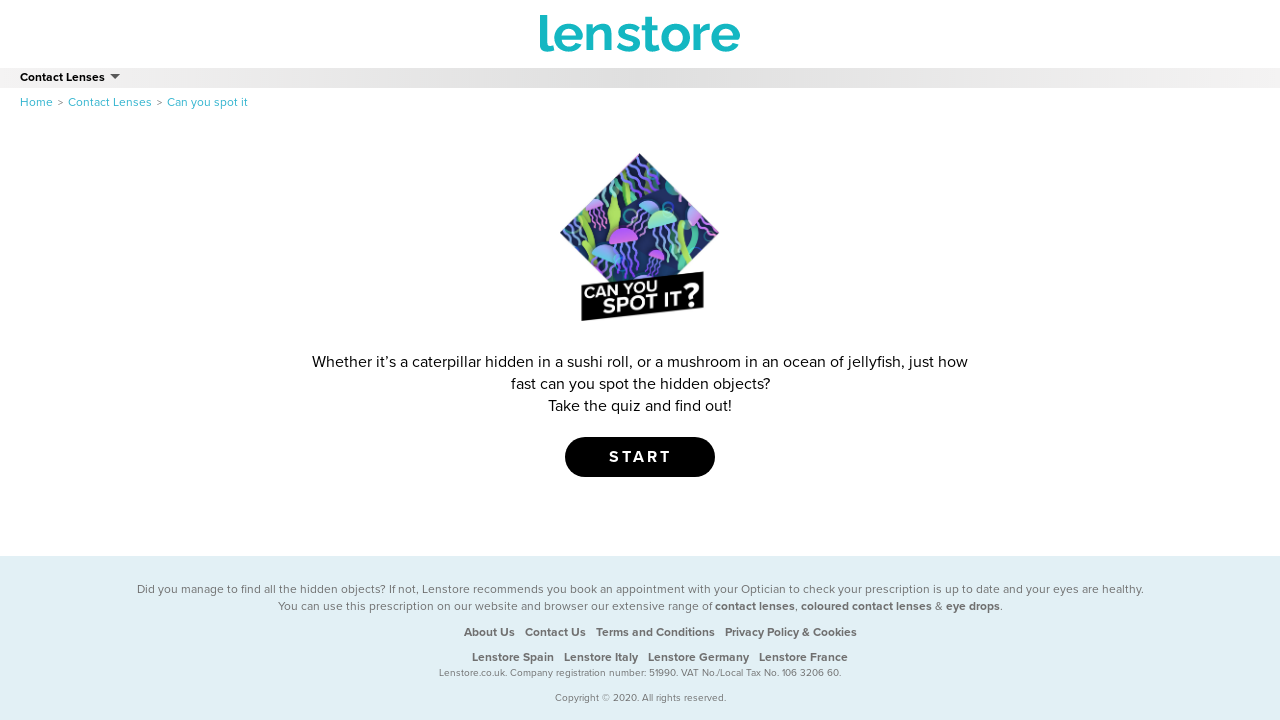

--- FILE ---
content_type: text/html
request_url: https://www.lenstore.co.uk/vc/can-you-spot-it/?tduid=56672b48285858df8b0857749cdf7df1&utm_source=tradedoubler&utm_medium=affiliates&utm_campaign=Skimbit+UK&utm_content=1503186_56672b48285858df8b0857749cdf7df1
body_size: 2663
content:
<!DOCTYPE html>
<html lang="en">
    <head>  
        <!-- Google Tag Manager -->
        <script>(function(w,d,s,l,i){w[l]=w[l]||[];w[l].push({'gtm.start':
        new Date().getTime(),event:'gtm.js'});var f=d.getElementsByTagName(s)[0],
        j=d.createElement(s),dl=l!='dataLayer'?'&l='+l:'';j.async=true;j.src=
        'https://www.googletagmanager.com/gtm.js?id='+i+dl;f.parentNode.insertBefore(j,f);
        })(window,document,'script','dataLayer','GTM-54WS9GW');</script>
        <!-- End Google Tag Manager -->                  
        
        <meta charset="UTF-8">
        <meta name="viewport" content="width=device-width, initial-scale=1, maximum-scale=1, user-scalable=no">
        <meta http-equiv="X-UA-Compatible" content="IE=edge" />

        <title>Can you spot it? | Lenstore.co.uk</title>
        <meta name="description" content="Can you find the umbrella between the ostriches? Or the caterpillar amongst the sushi rolls? Take the test & see how you compare to the Great British public." />
        <link rel="canonical" href="https://www.lenstore.co.uk/vc/can-you-spot-it/" />
        <meta name="twitter:card" content="summary_large_image">
        <meta name="twitter:image" content="https://www.lenstore.co.uk/vc/can-you-spot-it/img/ft-image.jpg" />
        <meta name="twitter:title" content="Can you spot it? | Lenstore.co.uk">
        <meta name="twitter:description" content="How fast can you spot the hidden objects? Take the test & see how you compare to the British public: https://www.lenstore.co.uk/vc/can-you-spot-it/ via @Lenstore">
        <meta property="og:title" content="Can you spot it? " />
        <meta property="og:type" content="website" />
        <meta property="og:url" content="https://www.lenstore.co.uk/vc/can-you-spot-it/" />
        <meta property="og:image" content="https://www.lenstore.co.uk/vc/can-you-spot-it/img/ft-image.jpg" />
        <meta property="og:description" content="Can you find the umbrella between the ostriches? Or the caterpillar amongst the sushi rolls? Take the test & see how you compare to the Great British public." />
        <meta property="og:site_name" content="Lenstore.co.uk" />
        <meta itemprop="image" content="https://www.lenstore.co.uk/vc/can-you-spot-it/img/ft-image.jpg">
        <meta itemprop="description" content="Can you find the umbrella between the ostriches? Or the caterpillar amongst the sushi rolls? Take the test & see how you compare to the Great British public.">
        <meta itemprop="name" content="Can you spot it? | Lenstore.co.uk">

        <link rel="apple-touch-icon" sizes="57x57" href="apple-icon-57x57.png">
        <link rel="apple-touch-icon" sizes="60x60" href="apple-icon-60x60.png">
        <link rel="apple-touch-icon" sizes="72x72" href="apple-icon-72x72.png">
        <link rel="apple-touch-icon" sizes="76x76" href="apple-icon-76x76.png">
        <link rel="apple-touch-icon" sizes="114x114" href="apple-icon-114x114.png">
        <link rel="apple-touch-icon" sizes="120x120" href="apple-icon-120x120.png">
        <link rel="apple-touch-icon" sizes="144x144" href="apple-icon-144x144.png">
        <link rel="apple-touch-icon" sizes="152x152" href="apple-icon-152x152.png">
        <link rel="apple-touch-icon" sizes="180x180" href="apple-icon-180x180.png">
        <link rel="icon" type="image/png" sizes="192x192"  href="android-icon-192x192.png">
        <link rel="icon" type="image/png" sizes="32x32" href="favicon-32x32.png">
        <link rel="icon" type="image/png" sizes="96x96" href="favicon-96x96.png">
        <link rel="icon" type="image/png" sizes="16x16" href="favicon-16x16.png">
        <link rel="manifest" href="manifest.json">
        <meta name="msapplication-TileColor" content="#ffffff">
        <meta name="msapplication-TileImage" content="ms-icon-144x144.png">
        <meta name="theme-color" content="#ffffff">

        <script src="https://cdnjs.cloudflare.com/ajax/libs/jquery/2.2.4/jquery.min.js"></script>
        <script type="text/javascript" src="https://cdnjs.cloudflare.com/ajax/libs/lodash.js/4.17.21/lodash.min.js"></script>
        <script type="text/javascript" src="https://cdnjs.cloudflare.com/ajax/libs/jquery.touchswipe/1.6.19/jquery.touchSwipe.min.js"></script>
        <script type="text/javascript" src="scripts/mcustomscrollbar.js"></script>   
        <script src="https://www.gstatic.com/firebasejs/3.6.8/firebase.js"></script> 
        <script type="text/javascript" src="https://cdnjs.cloudflare.com/ajax/libs/d3/3.5.17/d3.min.js"></script>
        <script src="https://use.typekit.net/zzm4hxz.js"></script>
        <script>try{Typekit.load({ async: true });}catch(e){}</script>           
        <link href='https://cdnjs.cloudflare.com/ajax/libs/font-awesome/4.7.0/css/font-awesome.css' rel='stylesheet' />
        <link href="css/jquery.mcustomscrollbar.css" rel="stylesheet" />
        <link href="css/bootstrap.min.css" rel="stylesheet" />  
        <link href="css/main.css" rel="stylesheet" />    
        <link href="css/verve.css?v=5" rel="stylesheet" />
        <script>
            (function(d, s, id){
                var js, fjs = d.getElementsByTagName(s)[0];
                if (d.getElementById(id)) {return;}
                js = d.createElement(s); js.id = id;
                js.src = "//connect.facebook.net/en_US/sdk.js";
                fjs.parentNode.insertBefore(js, fjs);
            }(document, 'script', 'facebook-jssdk'));
        </script>               
    </head>
    <body>    
        <!-- Google Tag Manager (noscript) -->
        <noscript><iframe src="https://www.googletagmanager.com/ns.html?id=GTM-54WS9GW"
        height="0" width="0" style="display:none;visibility:hidden"></iframe></noscript>
        <!-- End Google Tag Manager (noscript) -->
        <header class="verve-header">
	        <div class="verve-header__img-container">
		        <a href="https://www.lenstore.co.uk">
			        <img class="verve-header__img" src="img/lenstore-logo.svg" alt="lenstore-logo">
		        </a>
	        </div>
	        <div class="verve-header__menu-container">
		        <div class="verve-header__menu">
			        <div class="contact-lenses">
				        <a href="https://www.lenstore.co.uk/contact-lenses" class="contact-lenses__desktop-link"
					        title="Contact Lenses">Contact Lenses</a>
				        <span class="contact-lenses__desktop-text">Contact Lenses</span>
				        <span class="triangle"></span>
			        </div>
			        <ul class="dropdown">
				        <li>
					        <a href="https://www.lenstore.co.uk/contact-lenses" class="dropdown__contact-lenses-mobile-link"
						        title="Contact Lenses">Contact Lenses</a>
				        </li>
				        <li>
					        <a href="https://www.lenstore.co.uk/daily-disposables" title="Daily Disposables">Daily Disposables</a>
				        </li>
				        <li>
					        <a href="https://www.lenstore.co.uk/two-weekly-disposables" title="Two Weekly Disposables">Two Weekly
						        Disposables</a>
				        </li>
				        <li>
					        <a href="https://www.lenstore.co.uk/monthly-disposables" title="Monthly Disposables">Monthly Disposables</a>
				        </li>
				        <li>
					        <a href="https://www.lenstore.co.uk/extended-wear-lenses" title="Extended Wear Lenses">Extended Wear
						        Lenses</a>
				        </li>
				        <li>
					        <a href="https://www.lenstore.co.uk/toric-lenses" title="Toric/Astigmatism Lenses">Toric/Astigmatism
						        Lenses</a>
				        </li>
				        <li>
					        <a href="https://www.lenstore.co.uk/multifocal-lenses" title="Multifocal Lenses">Multifocal Lenses</a>
				        </li>
				        <li>
					        <a href="https://www.lenstore.co.uk/solutions-accessories" title="Solutions &amp; Accessories">Solutions
						        &amp; Accessories</a>
				        </li>
				        <li>
					        <a href="https://www.lenstore.co.uk/coloured-contact-lenses" title="Coloured Contact Lenses">Coloured
						        Contact Lenses</a>
				        </li>
				        <li>
					        <a href="https://www.lenstore.co.uk/cheap-contact-lenses" title="Cheap Contact Lenses">Cheap Contact
						        Lenses</a>
				        </li>
			        </ul>
		        </div>
	        </div>
	        <div class="verve-header__bread-crumbs-container">
		        <a href="https://www.lenstore.co.uk" title="Lenstore">Home</a>
		        <span>&gt;</span>
		        <a href="https://www.lenstore.co.uk/contact-lenses" title="Contact Lenses">Contact Lenses</a>
		        <span>&gt;</span>
		        <a href="https://www.lenstore.co.uk/vc/can-you-spot-it"
			        title="can-you-spot-it">Can you spot it</a>
	        </div>
        </header>
        <div id="SiteContainer"></div>
        <footer class="verve-footer">
			<div class="lenstore-resources">
				<p>
					Did you manage to find all the hidden objects? If not, Lenstore recommends you book an appointment with your Optician to check your prescription is up to date and your eyes are healthy.
				</p>
				<p>
					You can use this prescription on our website and browser our extensive range of <a href="https://www.lenstore.co.uk/contact-lenses">contact lenses</a>, <a href="https://www.lenstore.co.uk/coloured-contact-lenses">coloured contact lenses</a> & <a href="https://www.lenstore.co.uk/eye-drops">eye drops</a>.
				</p>
			</div>
	        <ul class="verve-footer__section section-1">
		        <li><a href="https://www.lenstore.co.uk/about-us" title="About Us">About Us</a></li>
		        <li><a href="https://www.lenstore.co.uk/contact-us" title="Contact Us">Contact Us</a></li>
		        <li><a href="https://www.lenstore.co.uk/terms-conditions" title="Terms and Conditions">Terms and Conditions</a>
		        </li>
		        <li><a href="https://www.lenstore.co.uk/privacy" title="Privacy Policy &amp; Cookies">Privacy Policy &amp;
			        Cookies</a></li>
	        </ul>
	        <ul class="verve-footer__section section-2">
		        <li><a href="https://www.lenstore.es/" title="Lenstore Spain">Lenstore Spain</a></li>
		        <li><a href="https://www.lenstore.it/" title="Lenstore Italy">Lenstore Italy</a></li>
		        <li><a href="https://www.lenstore.de/" title="Lenstore Germany">Lenstore Germany</a></li>
		        <li><a href="https://www.lenstore.fr/" title="Lenstore France">Lenstore France</a></li>
	        </ul>
	        <p class="verve-footer__section section-4">Lenstore.co.uk. Company registration number: 51990. VAT No./Local Tax No. 106 3206 60.</p>
	        <p class="verve-footer__section section-5">Copyright © 2020. All rights reserved.</p>
        </footer>

        <script type="text/javascript" src="scripts/app.bundle.js?v=1.1"></script>            
    <script defer src="https://static.cloudflareinsights.com/beacon.min.js/vcd15cbe7772f49c399c6a5babf22c1241717689176015" integrity="sha512-ZpsOmlRQV6y907TI0dKBHq9Md29nnaEIPlkf84rnaERnq6zvWvPUqr2ft8M1aS28oN72PdrCzSjY4U6VaAw1EQ==" data-cf-beacon='{"version":"2024.11.0","token":"5064e93f9391453fafe5180da26a8844","server_timing":{"name":{"cfCacheStatus":true,"cfEdge":true,"cfExtPri":true,"cfL4":true,"cfOrigin":true,"cfSpeedBrain":true},"location_startswith":null}}' crossorigin="anonymous"></script>
</body>
</html>

--- FILE ---
content_type: text/css
request_url: https://www.lenstore.co.uk/vc/can-you-spot-it/css/main.css
body_size: 6923
content:
html *,body *,.column,.container-fluid,.container,.container-full,.row,.col-vs-1,.col-xs-1,.col-sm-1,.col-md-1,.col-lg-1,.col-vs-2,.col-xs-2,.col-sm-2,.col-md-2,.col-lg-2,.col-vs-3,.col-xs-3,.col-sm-3,.col-md-3,.col-lg-3,.col-vs-4,.col-xs-4,.col-sm-4,.col-md-4,.col-lg-4,.col-vs-5,.col-xs-5,.col-sm-5,.col-md-5,.col-lg-5,.col-vs-6,.col-xs-6,.col-sm-6,.col-md-6,.col-lg-6,.col-vs-7,.col-xs-7,.col-sm-7,.col-md-7,.col-lg-7,.col-vs-8,.col-xs-8,.col-sm-8,.col-md-8,.col-lg-8,.col-vs-9,.col-xs-9,.col-sm-9,.col-md-9,.col-lg-9,.col-vs-10,.col-xs-10,.col-sm-10,.col-md-10,.col-lg-10,.col-vs-11,.col-xs-11,.col-sm-11,.col-md-11,.col-lg-11,.col-vs-12,.col-xs-12,.col-sm-12,.col-md-12,.col-lg-12,.col-vs-13,.col-xs-13,.col-sm-13,.col-md-13,.col-lg-13,.col-vs-14,.col-xs-14,.col-sm-14,.col-md-14,.col-lg-14,.col-vs-15,.col-xs-15,.col-sm-15,.col-md-15,.col-lg-15,.col-vs-16,.col-xs-16,.col-sm-16,.col-md-16,.col-lg-16,.col-vs-17,.col-xs-17,.col-sm-17,.col-md-17,.col-lg-17,.col-vs-18,.col-xs-18,.col-sm-18,.col-md-18,.col-lg-18,.col-vs-19,.col-xs-19,.col-sm-19,.col-md-19,.col-lg-19,.col-vs-20,.col-xs-20,.col-sm-20,.col-md-20,.col-lg-20,.col-vs-21,.col-xs-21,.col-sm-21,.col-md-21,.col-lg-21,.col-vs-22,.col-xs-22,.col-sm-22,.col-md-22,.col-lg-22,.col-vs-23,.col-xs-23,.col-sm-23,.col-md-23,.col-lg-23,.col-vs-24,.col-xs-24,.col-sm-24,.col-md-24,.col-lg-24,.of-control,.of-text-field,.of-textarea,.of-btn,.of-btn>.of-menu,.of-btn>.of-menu>.of-menu-item,.of-btn-circle,.of-composite-control>.of-label,.of-dialog .of-dialog-container,.of-dialog .of-content-container,.of-dialog .of-close-button,.of-well{-webkit-box-sizing:border-box;-moz-box-sizing:border-box;box-sizing:border-box}.btn-action{-webkit-user-select:none;-moz-user-select:none;-ms-user-select:none;user-select:none}.of-btn{-webkit-user-select:none;-moz-user-select:none;-ms-user-select:none;-o-user-select:none;user-select:none}.full-line{display:block;width:100%}.row:after,.of-composite-control:after,.of-dropdown .of-dropdown-menu:after,.row:before,.of-composite-control:before,.of-dropdown .of-dropdown-menu:before,.clearfix:after,.clearfix:before{content:' ';display:table;clear:both}html,body{font-family:"proxima-nova",serif;direction:ltr;margin:0px;padding:0px}html *,body *{direction:inherit}html.ltr,html .ltr,body.ltr,body .ltr{font-family:"proxima-nova",serif}html.rtl,html .rtl,body.rtl,body .rtl{font-family:"Droid Arabic Kufi",sans-serif;direction:rtl}.of-box-container{padding-top:5px;padding-bottom:5px}.of-clickable{cursor:pointer}.column{position:relative;padding-left:5px;padding-right:5px;float:left}.rtl .column,.column.rtl{float:right}.container-fluid{position:relative;padding-left:5px;padding-right:5px;margin-left:auto;margin-right:auto;width:100%}.container,.container-full{position:relative;padding-left:5px;padding-right:5px;margin-left:auto;margin-right:auto}@media (min-width: 1250px){.container,.container-full{max-width:1120px}}@media (max-width: 479px){.hidden-vs{display:none !important}}@media (min-width: 480px) and (max-width: 654px){.hidden-xs{display:none !important}}@media (min-width: 655px) and (max-width: 952px){.hidden-sm{display:none !important}}@media (min-width: 953px) and (max-width: 1249px){.hidden-md{display:none !important}}@media (min-width: 1250px){.hidden-lg{display:none !important}}.visible-vs{display:block !important}@media (min-width: 480px){.visible-vs{display:none !important}}.visible-xs{display:none !important}@media (min-width: 480px) and (max-width: 654px){.visible-xs{display:block !important}}.visible-sm{display:none !important}@media (min-width: 655px) and (max-width: 952px){.visible-sm{display:block !important}}.visible-md{display:none !important}@media (min-width: 953px) and (max-width: 1249px){.visible-md{display:block !important}}.visible-lg{display:none !important}@media (min-width: 1250px){.visible-lg{display:block !important}}@media (min-width: 1250px){.container-full{max-width:auto}}.row{position:relative}.container>.row,.container-full>.row,.container-fluid>.row,*[class*="col-"]>.row,.col-vs-6 .row{margin-left:-5px;margin-right:-5px}.col-vs-1{width:4.16667%}.col-vs-2{width:8.33333%}.col-vs-3{width:12.5%}.col-vs-4{width:16.66667%}.col-vs-5{width:20.83333%}.col-vs-6{width:25%}.col-vs-7{width:29.16667%}.col-vs-8{width:33.33333%}.col-vs-9{width:37.5%}.col-vs-10{width:41.66667%}.col-vs-11{width:45.83333%}.col-vs-12{width:50%}.col-vs-13{width:54.16667%}.col-vs-14{width:58.33333%}.col-vs-15{width:62.5%}.col-vs-16{width:66.66667%}.col-vs-17{width:70.83333%}.col-vs-18{width:75%}.col-vs-19{width:79.16667%}.col-vs-20{width:83.33333%}.col-vs-21{width:87.5%}.col-vs-22{width:91.66667%}.col-vs-23{width:95.83333%}.col-vs-24{width:100%}.col-vs-1,.col-xs-1,.col-sm-1,.col-md-1,.col-lg-1,.col-vs-2,.col-xs-2,.col-sm-2,.col-md-2,.col-lg-2,.col-vs-3,.col-xs-3,.col-sm-3,.col-md-3,.col-lg-3,.col-vs-4,.col-xs-4,.col-sm-4,.col-md-4,.col-lg-4,.col-vs-5,.col-xs-5,.col-sm-5,.col-md-5,.col-lg-5,.col-vs-6,.col-xs-6,.col-sm-6,.col-md-6,.col-lg-6,.col-vs-7,.col-xs-7,.col-sm-7,.col-md-7,.col-lg-7,.col-vs-8,.col-xs-8,.col-sm-8,.col-md-8,.col-lg-8,.col-vs-9,.col-xs-9,.col-sm-9,.col-md-9,.col-lg-9,.col-vs-10,.col-xs-10,.col-sm-10,.col-md-10,.col-lg-10,.col-vs-11,.col-xs-11,.col-sm-11,.col-md-11,.col-lg-11,.col-vs-12,.col-xs-12,.col-sm-12,.col-md-12,.col-lg-12,.col-vs-13,.col-xs-13,.col-sm-13,.col-md-13,.col-lg-13,.col-vs-14,.col-xs-14,.col-sm-14,.col-md-14,.col-lg-14,.col-vs-15,.col-xs-15,.col-sm-15,.col-md-15,.col-lg-15,.col-vs-16,.col-xs-16,.col-sm-16,.col-md-16,.col-lg-16,.col-vs-17,.col-xs-17,.col-sm-17,.col-md-17,.col-lg-17,.col-vs-18,.col-xs-18,.col-sm-18,.col-md-18,.col-lg-18,.col-vs-19,.col-xs-19,.col-sm-19,.col-md-19,.col-lg-19,.col-vs-20,.col-xs-20,.col-sm-20,.col-md-20,.col-lg-20,.col-vs-21,.col-xs-21,.col-sm-21,.col-md-21,.col-lg-21,.col-vs-22,.col-xs-22,.col-sm-22,.col-md-22,.col-lg-22,.col-vs-23,.col-xs-23,.col-sm-23,.col-md-23,.col-lg-23,.col-vs-24,.col-xs-24,.col-sm-24,.col-md-24,.col-lg-24{position:relative;padding-left:5px;padding-right:5px;float:left}.rtl .col-vs-1,.col-vs-1.rtl,.rtl .col-xs-1,.col-xs-1.rtl,.rtl .col-sm-1,.col-sm-1.rtl,.rtl .col-md-1,.col-md-1.rtl,.rtl .col-lg-1,.col-lg-1.rtl,.rtl .col-vs-2,.col-vs-2.rtl,.rtl .col-xs-2,.col-xs-2.rtl,.rtl .col-sm-2,.col-sm-2.rtl,.rtl .col-md-2,.col-md-2.rtl,.rtl .col-lg-2,.col-lg-2.rtl,.rtl .col-vs-3,.col-vs-3.rtl,.rtl .col-xs-3,.col-xs-3.rtl,.rtl .col-sm-3,.col-sm-3.rtl,.rtl .col-md-3,.col-md-3.rtl,.rtl .col-lg-3,.col-lg-3.rtl,.rtl .col-vs-4,.col-vs-4.rtl,.rtl .col-xs-4,.col-xs-4.rtl,.rtl .col-sm-4,.col-sm-4.rtl,.rtl .col-md-4,.col-md-4.rtl,.rtl .col-lg-4,.col-lg-4.rtl,.rtl .col-vs-5,.col-vs-5.rtl,.rtl .col-xs-5,.col-xs-5.rtl,.rtl .col-sm-5,.col-sm-5.rtl,.rtl .col-md-5,.col-md-5.rtl,.rtl .col-lg-5,.col-lg-5.rtl,.rtl .col-vs-6,.col-vs-6.rtl,.rtl .col-xs-6,.col-xs-6.rtl,.rtl .col-sm-6,.col-sm-6.rtl,.rtl .col-md-6,.col-md-6.rtl,.rtl .col-lg-6,.col-lg-6.rtl,.rtl .col-vs-7,.col-vs-7.rtl,.rtl .col-xs-7,.col-xs-7.rtl,.rtl .col-sm-7,.col-sm-7.rtl,.rtl .col-md-7,.col-md-7.rtl,.rtl .col-lg-7,.col-lg-7.rtl,.rtl .col-vs-8,.col-vs-8.rtl,.rtl .col-xs-8,.col-xs-8.rtl,.rtl .col-sm-8,.col-sm-8.rtl,.rtl .col-md-8,.col-md-8.rtl,.rtl .col-lg-8,.col-lg-8.rtl,.rtl .col-vs-9,.col-vs-9.rtl,.rtl .col-xs-9,.col-xs-9.rtl,.rtl .col-sm-9,.col-sm-9.rtl,.rtl .col-md-9,.col-md-9.rtl,.rtl .col-lg-9,.col-lg-9.rtl,.rtl .col-vs-10,.col-vs-10.rtl,.rtl .col-xs-10,.col-xs-10.rtl,.rtl .col-sm-10,.col-sm-10.rtl,.rtl .col-md-10,.col-md-10.rtl,.rtl .col-lg-10,.col-lg-10.rtl,.rtl .col-vs-11,.col-vs-11.rtl,.rtl .col-xs-11,.col-xs-11.rtl,.rtl .col-sm-11,.col-sm-11.rtl,.rtl .col-md-11,.col-md-11.rtl,.rtl .col-lg-11,.col-lg-11.rtl,.rtl .col-vs-12,.col-vs-12.rtl,.rtl .col-xs-12,.col-xs-12.rtl,.rtl .col-sm-12,.col-sm-12.rtl,.rtl .col-md-12,.col-md-12.rtl,.rtl .col-lg-12,.col-lg-12.rtl,.rtl .col-vs-13,.col-vs-13.rtl,.rtl .col-xs-13,.col-xs-13.rtl,.rtl .col-sm-13,.col-sm-13.rtl,.rtl .col-md-13,.col-md-13.rtl,.rtl .col-lg-13,.col-lg-13.rtl,.rtl .col-vs-14,.col-vs-14.rtl,.rtl .col-xs-14,.col-xs-14.rtl,.rtl .col-sm-14,.col-sm-14.rtl,.rtl .col-md-14,.col-md-14.rtl,.rtl .col-lg-14,.col-lg-14.rtl,.rtl .col-vs-15,.col-vs-15.rtl,.rtl .col-xs-15,.col-xs-15.rtl,.rtl .col-sm-15,.col-sm-15.rtl,.rtl .col-md-15,.col-md-15.rtl,.rtl .col-lg-15,.col-lg-15.rtl,.rtl .col-vs-16,.col-vs-16.rtl,.rtl .col-xs-16,.col-xs-16.rtl,.rtl .col-sm-16,.col-sm-16.rtl,.rtl .col-md-16,.col-md-16.rtl,.rtl .col-lg-16,.col-lg-16.rtl,.rtl .col-vs-17,.col-vs-17.rtl,.rtl .col-xs-17,.col-xs-17.rtl,.rtl .col-sm-17,.col-sm-17.rtl,.rtl .col-md-17,.col-md-17.rtl,.rtl .col-lg-17,.col-lg-17.rtl,.rtl .col-vs-18,.col-vs-18.rtl,.rtl .col-xs-18,.col-xs-18.rtl,.rtl .col-sm-18,.col-sm-18.rtl,.rtl .col-md-18,.col-md-18.rtl,.rtl .col-lg-18,.col-lg-18.rtl,.rtl .col-vs-19,.col-vs-19.rtl,.rtl .col-xs-19,.col-xs-19.rtl,.rtl .col-sm-19,.col-sm-19.rtl,.rtl .col-md-19,.col-md-19.rtl,.rtl .col-lg-19,.col-lg-19.rtl,.rtl .col-vs-20,.col-vs-20.rtl,.rtl .col-xs-20,.col-xs-20.rtl,.rtl .col-sm-20,.col-sm-20.rtl,.rtl .col-md-20,.col-md-20.rtl,.rtl .col-lg-20,.col-lg-20.rtl,.rtl .col-vs-21,.col-vs-21.rtl,.rtl .col-xs-21,.col-xs-21.rtl,.rtl .col-sm-21,.col-sm-21.rtl,.rtl .col-md-21,.col-md-21.rtl,.rtl .col-lg-21,.col-lg-21.rtl,.rtl .col-vs-22,.col-vs-22.rtl,.rtl .col-xs-22,.col-xs-22.rtl,.rtl .col-sm-22,.col-sm-22.rtl,.rtl .col-md-22,.col-md-22.rtl,.rtl .col-lg-22,.col-lg-22.rtl,.rtl .col-vs-23,.col-vs-23.rtl,.rtl .col-xs-23,.col-xs-23.rtl,.rtl .col-sm-23,.col-sm-23.rtl,.rtl .col-md-23,.col-md-23.rtl,.rtl .col-lg-23,.col-lg-23.rtl,.rtl .col-vs-24,.col-vs-24.rtl,.rtl .col-xs-24,.col-xs-24.rtl,.rtl .col-sm-24,.col-sm-24.rtl,.rtl .col-md-24,.col-md-24.rtl,.rtl .col-lg-24,.col-lg-24.rtl{float:right}@media (min-width: 480px){.col-xs-1{width:4.16667%}.col-xs-2{width:8.33333%}.col-xs-3{width:12.5%}.col-xs-4{width:16.66667%}.col-xs-5{width:20.83333%}.col-xs-6{width:25%}.col-xs-7{width:29.16667%}.col-xs-8{width:33.33333%}.col-xs-9{width:37.5%}.col-xs-10{width:41.66667%}.col-xs-11{width:45.83333%}.col-xs-12{width:50%}.col-xs-13{width:54.16667%}.col-xs-14{width:58.33333%}.col-xs-15{width:62.5%}.col-xs-16{width:66.66667%}.col-xs-17{width:70.83333%}.col-xs-18{width:75%}.col-xs-19{width:79.16667%}.col-xs-20{width:83.33333%}.col-xs-21{width:87.5%}.col-xs-22{width:91.66667%}.col-xs-23{width:95.83333%}.col-xs-24{width:100%}}@media (min-width: 655px){.col-sm-1{width:4.16667%}.col-sm-2{width:8.33333%}.col-sm-3{width:12.5%}.col-sm-4{width:16.66667%}.col-sm-5{width:20.83333%}.col-sm-6{width:25%}.col-sm-7{width:29.16667%}.col-sm-8{width:33.33333%}.col-sm-9{width:37.5%}.col-sm-10{width:41.66667%}.col-sm-11{width:45.83333%}.col-sm-12{width:50%}.col-sm-13{width:54.16667%}.col-sm-14{width:58.33333%}.col-sm-15{width:62.5%}.col-sm-16{width:66.66667%}.col-sm-17{width:70.83333%}.col-sm-18{width:75%}.col-sm-19{width:79.16667%}.col-sm-20{width:83.33333%}.col-sm-21{width:87.5%}.col-sm-22{width:91.66667%}.col-sm-23{width:95.83333%}.col-sm-24{width:100%}}@media (min-width: 953px){.col-md-1{width:4.16667%}.col-md-2{width:8.33333%}.col-md-3{width:12.5%}.col-md-4{width:16.66667%}.col-md-5{width:20.83333%}.col-md-6{width:25%}.col-md-7{width:29.16667%}.col-md-8{width:33.33333%}.col-md-9{width:37.5%}.col-md-10{width:41.66667%}.col-md-11{width:45.83333%}.col-md-12{width:50%}.col-md-13{width:54.16667%}.col-md-14{width:58.33333%}.col-md-15{width:62.5%}.col-md-16{width:66.66667%}.col-md-17{width:70.83333%}.col-md-18{width:75%}.col-md-19{width:79.16667%}.col-md-20{width:83.33333%}.col-md-21{width:87.5%}.col-md-22{width:91.66667%}.col-md-23{width:95.83333%}.col-md-24{width:100%}}@media (min-width: 1250px){.col-lg-1{width:4.16667%}.col-lg-2{width:8.33333%}.col-lg-3{width:12.5%}.col-lg-4{width:16.66667%}.col-lg-5{width:20.83333%}.col-lg-6{width:25%}.col-lg-7{width:29.16667%}.col-lg-8{width:33.33333%}.col-lg-9{width:37.5%}.col-lg-10{width:41.66667%}.col-lg-11{width:45.83333%}.col-lg-12{width:50%}.col-lg-13{width:54.16667%}.col-lg-14{width:58.33333%}.col-lg-15{width:62.5%}.col-lg-16{width:66.66667%}.col-lg-17{width:70.83333%}.col-lg-18{width:75%}.col-lg-19{width:79.16667%}.col-lg-20{width:83.33333%}.col-lg-21{width:87.5%}.col-lg-22{width:91.66667%}.col-lg-23{width:95.83333%}.col-lg-24{width:100%}}.of-control{outline:none;font-family:inherit;border:none}.of-control{position:relative;line-height:2.6em;font-size:16px;padding:0px 0.6em;border:1px solid #4a86d7}.of-control.primary{border:1px solid #4a86d7}.of-control.danger{border:1px solid #ffa388}.of-control.success{border:1px solid #94e2a8}.of-control.info{border:1px solid #fc9}.of-control.xs{font-size:8px}.of-control.sm{font-size:10px}.of-control.md{font-size:16px}.of-control.lg{font-size:18px}.of-control[class*="col-"]{padding:0px 5px}.of-control.left>.of-wrapper{padding-left:2.6em}.of-control.right>.of-wrapper{padding-right:2.6em}.of-control .of-wrapper{margin-left:-5px;margin-right:-5px}.of-control.no-border{border:none}.of-control+.of-control{margin-top:2px}.of-text-field,.of-textarea{outline:none;font-family:inherit;border:none}.of-text-field{line-height:2.6em;height:2.6em;font-size:16px;padding:0px 0.6em;border:1px solid #4a86d7}.of-text-field.primary{border:1px solid #4a86d7}.of-text-field.danger{border:1px solid #ffa388}.of-text-field.success{border:1px solid #94e2a8}.of-text-field.info{border:1px solid #fc9}.of-text-field.xs{font-size:8px}.of-text-field.sm{font-size:10px}.of-text-field.md{font-size:16px}.of-text-field.lg{font-size:18px}.of-textarea{border:1px solid #eee;resize:none;padding:0px 0.6em;font-size:16px}.of-textarea.full-line{width:100%}.of-textarea.primary{border:1px solid #4a86d7}.of-textarea.danger{border:1px solid #ffa388}.of-textarea.success{border:1px solid #94e2a8}.of-textarea.info{border:1px solid #fc9}.of-textarea.xs{font-size:8px}.of-textarea.sm{font-size:10px}.of-textarea.md{font-size:16px}.of-textarea.lg{font-size:18px}.of-btn{cursor:pointer;direction:inherit;display:inline-block;font-family:inherit}.of-btn{position:relative;font-size:16px;height:2.6em;line-height:2.6em;padding:0px 0.6em;background:#259;color:#fff;-webkit-transition:all 0.5s cubic-bezier(0, 0, 0, 1);-o-transition:all 0.5s cubic-bezier(0, 0, 0, 1);transition:all 0.5s cubic-bezier(0, 0, 0, 1)}.of-btn>.of-menu{display:none;position:absolute;top:100%;left:0px;width:100%;border:1px solid #eee;line-height:2.6em;min-height:5.2em;background-color:#eee;z-index:20}.of-btn>.of-menu>.of-menu-item{color:black;width:100%;padding:0px 5px;margin-top:1px;text-align:left;background-color:#fff}.of-btn>.of-menu.active{display:block}.of-btn.ltr>.of-menu>.of-menu-item,.ltr .of-btn>.of-menu>.of-menu-item{text-align:left}.of-btn.rtl>.of-menu>.of-menu-item,.rtl .of-btn>.of-menu>.of-menu-item{text-align:right}.of-btn:hover{background:#3579d2}.of-btn:active,.of-btn.active{background:#193e6f}.of-btn.primary{background:#259}.of-btn.primary:hover{background:#3579d2}.of-btn.primary:active,.of-btn.primary.active{background:#193e6f}.of-btn.danger{background:#f52}.of-btn.danger:hover{background:#ff906f}.of-btn.danger:active,.of-btn.danger.active{background:#ee3700}.of-btn.success{background:#4c6}.of-btn.success:hover{background:#80dc97}.of-btn.success:active,.of-btn.success.active{background:#2fae4f}.of-btn.info{background:#f93}.of-btn.info:hover{background:#ffbf80}.of-btn.info:active,.of-btn.info.active{background:#ff8000}.of-btn.xs{font-size:8px}.of-btn.sm{font-size:10px}.of-btn.md{font-size:16px}.of-btn.lg{font-size:18px}.of-btn-circle{display:inline-block;height:2.6em;width:2.6em;line-height:2.6em;color:#fff;background-color:blue;cursor:pointer;-webkit-box-sizing:border-box;-moz-box-sizing:border-box;box-sizing:border-box;-webkit-border-radius:50%;-moz-border-radius:50%;-ms-border-radius:50%;-o-border-radius:50%;border-radius:50%;margin-left:5px;text-align:center;-webkit-transition:all 0.5s cubic-bezier(0, 0, 0, 1);-o-transition:all 0.5s cubic-bezier(0, 0, 0, 1);transition:all 0.5s cubic-bezier(0, 0, 0, 1)}.of-btn-circle:hover{background-color:#2929ff;color:white}.of-btn-circle:active{background-color:#00c;color:white}.of-btn-circle:visited{color:white}.of-composite-control>.of-label{display:block;float:left;font-weight:bold;background-color:#eee;padding:0px 5px;line-height:2.6em;height:2.6em}.of-composite-control>.of-label span{font-size:0.8em}.of-composite-control>.of-text-field,.of-composite-control>.of-control,.of-composite-control>.of-textarea{float:left;display:block;border:1px solid #eee}.of-composite-control>.of-text-field:focus,.of-composite-control>.of-control:focus,.of-composite-control>.of-textarea:focus{border-bottom:1px solid #85e284}.rtl .of-composite-control>.of-label,.rtl .of-composite-control>.of-text-field,.rtl .of-composite-control>.of-textarea,.rtl .of-composite-control>.of-control,.of-composite-control.rtl>.of-label,.of-composite-control.rtl>.of-text-field,.of-composite-control.rtl>.of-textarea,.of-composite-control.rtl>.of-control{float:right}.of-composite-control+.of-composite-control,.of-composite-control+.of-btn,.of-composite-control+.of-text-field,.of-composite-control+.of-textarea,.of-composite-control+.of-control,.of-composite-control+.of-textarea,.of-text-field+.of-composite-control,.of-composite-control .of-text-field+.of-text-field,.of-composite-control .of-text-field+.of-textarea,.of-composite-control .of-text-field+.of-btn,.of-composite-control .of-text-field+.of-control,.of-control+.of-composite-control,.of-composite-control .of-control+.of-control,.of-composite-control .of-control+.of-btn,.of-composite-control .of-control+.of-textarea,.of-composite-control .of-control+.of-text-field,.of-btn+.of-composite-control,.of-composite-control .of-btn+of-btn,.of-composite-control .of-btn+.of-control,.of-composite-control .of-btn+.of-text-field,.of-composite-control .of-btn+.of-textarea,.of-textarea+.of-composite-control,.of-composite-control .of-textarea+.of-textarea,.of-composite-control .of-textarea+.of-text-field,.of-composite-control .of-textarea+.of-btn,.of-composite-control .of-textarea+.of-control{margin-top:5px}.of-dialog{position:fixed;display:none;left:0px;top:0px;height:100%;width:100%;z-index:9999999999}.of-dialog[data-visible="true"]{display:block}.of-dialog .of-backdrop{position:fixed;left:0px;top:0px;height:100%;width:100%;background-color:rgba(0,0,0,0.75);z-index:300}.of-dialog .of-title{font-size:18px;font-weight:700;line-height:1.5em;text-align:center;text-transform:uppercase;color:#1C1C1C}.of-dialog .of-dialog-container{position:absolute;top:0px;left:0px;height:100%;width:100%}.of-dialog .of-content-container{position:absolute;left:0px;top:0px;height:100%;width:100%;line-height:20px;font-size:14px;z-index:310;color:#1C1C1C;background-color:white;overflow:auto;-webkit-border-radius:5px;-moz-border-radius:5px;-ms-border-radius:5px;-o-border-radius:5px;border-radius:5px}@media (max-width: 480px){.of-dialog .of-content-container{font-size:12px}}.of-dialog .of-content-border{display:block;padding:20px 20px}.of-dialog .of-content-border a{color:#eaad2d}.of-dialog .of-close-button{position:absolute;right:20px;top:20px;color:#1C1C1C;height:32px;width:32px;font-size:18px;text-align:center;cursor:pointer;line-height:32px;z-index:322}.of-dialog .of-close-button i{line-height:32px}.of-dialog.copy-dialog .of-content-container{height:auto}@media (min-width: 655px){.of-dialog .of-title{font-size:20px}.of-dialog .of-dialog-container{height:350px;top:50%;margin-top:-175px;width:500px;left:50%;margin-left:-250px}.of-dialog.copy-dialog .of-dialog-container{height:250px;margin-top:-125px}.of-dialog.embed-dialog .of-dialog-container{width:460px;margin-left:-230px;height:280px;margin-top:-140px}.of-dialog.embed-dialog .of-dialog-container .text-area{height:140px}.of-dialog.embed-dialog .of-dialog-container select{display:none;border:1px solid #1C1C1C;color:white;width:auto;padding:5px 10px;font-size:14px;height:31px;-webkit-appearance:none;-moz-appearance:none;appearance:none;margin-bottom:10px;border-radius:0;position:relative;background:url(../img/arrow-down.png) 96%/10% no-repeat #030723;padding-right:32px}}@media (min-width: 953px){.of-dialog.sources-dialog .of-dialog-container{height:460px;margin-top:-230px}}a,a:visited,a:hover,a:active{text-decoration:none;color:inherit}.text-uppercase{text-transform:uppercase}.text-lowercase{text-transform:lowercase}.text-capitalize{text-transform:capitalize}.text-left{text-align:left !important}.text-right{text-align:right !important}.text-center{text-align:center !important}.text-justify{text-align:justify !important}.text-line-through{text-decoration:line-through}.text-overline{text-decoration:overline}.text-underline{text-decoration:underline}.text-bold{font-weight:bold}.text-100{font-weight:100}.text-200{font-weight:200}.text-300{font-weight:300}.text-400{font-weight:400}.text-500{font-weight:500}.text-600{font-weight:600}.text-700{font-weight:700}.text-800{font-weight:800}.text-900{font-weight:900}.text-xs{font-size:8px}.text-sm{font-size:10px}.text-md{font-size:16px}.text-lg{font-size:18px}.of-btn,.no-text-select{-webkit-user-select:none;-moz-user-select:none;-ms-user-select:none;-o-user-select:none;user-select:none}.info-link,.info-link:visited,.info-link:hover{color:#1C1C1C;text-decoration:underline;display:block;font-weight:bold}.of-well{padding:1.5em}.of-well.xs{padding:8px}.of-well.sm{padding:10px}.of-well.md{padding:16px}.of-well.lg{padding:18px}html,body,#SiteContainer,.app-container{padding:0;margin:0;width:100%;height:100%;max-height:100%;max-width:100%;font-family:"proxima-nova",serif;color:#030723;font-size:12px;overflow:hidden}@media (min-width: 655px){html,body,#SiteContainer,.app-container{font-size:12px}}body{background:black}@font-face{font-family:'icomoon';src:url("https://www.lenstore.co.uk/vc/can-you-spot-it/fonts/icomoon.eot?w7041b");src:url("https://www.lenstore.co.uk/vc/can-you-spot-it/fonts/icomoon.eot?w7041b#iefix") format("embedded-opentype"),url("https://www.lenstore.co.uk/vc/can-you-spot-it/fonts/icomoon.ttf?w7041b") format("truetype"),url("https://www.lenstore.co.uk/vc/can-you-spot-it/fonts/icomoon.woff?w7041b") format("woff"),url("https://www.lenstore.co.uk/vc/can-you-spot-it/fonts/icomoon.svg?w7041b#icomoon") format("svg");font-weight:normal;font-style:normal}[class^="icon-"],[class*=" icon-"]{font-family:'icomoon' !important;speak:none;font-style:normal;font-weight:normal;font-variant:normal;text-transform:none;line-height:1;-webkit-font-smoothing:antialiased;-moz-osx-font-smoothing:grayscale}.icon-twitter:before{content:"\e900"}.icon-close:before{content:"\e901"}.icon-embed:before{content:"\e902"}.icon-facebook:before{content:"\e903"}.icon-info:before{content:"\e904"}.logo{display:block;margin:auto;max-width:80%}.share-widget .share-button{color:#999;display:inline-block;width:auto;height:25px;margin-left:10px;line-height:25px;text-align:center;cursor:pointer;font-weight:normal;letter-spacing:2px}.share-widget .share-button span{display:none;font-size:14px;float:right;margin-left:10px}.share-widget .share-button.info{padding-left:10px;border-left:1px solid #888}.share-widget .share-button:hover{color:#888}.share-widget .share-button.embed{display:none}@media (min-width: 655px){.share-widget .share-button.embed{display:inline-block}.share-widget .share-button span{display:inline-block}}.embed-code-container{color:#888}.embed-code-container textarea{display:block;width:100%;max-width:100%;max-height:130px;height:130px;border:1px solid #D5D5D5;background:white;color:#888}.embed-code-container .copy-to-clipboard-btn{display:block;padding:0 10px;text-transform:uppercase;color:white;background:#D5D5D5;margin:auto;text-align:center;margin-top:20px;max-width:80%;height:40px;line-height:40px;cursor:pointer;-webkit-border-radius:20px;-moz-border-radius:20px;-ms-border-radius:20px;-o-border-radius:20px;border-radius:20px;background:#1C1C1C}.bottom-bar{display:block;position:fixed;bottom:0;left:0;right:0;height:45px;line-height:45px;padding:0 15px;background-color:white;z-index:2;-webkit-box-shadow:0px 0px 10px 0px rgba(0,0,0,0.15);-moz-box-shadow:0px 0px 10px 0px rgba(0,0,0,0.15);box-shadow:0px 0px 10px 0px rgba(0,0,0,0.15)}.bottom-bar .lenstore-logo{display:inline-block;height:30px;margin-top:7px}.bottom-bar .lenstore-logo img{height:100%;width:auto;vertical-align:top}.bottom-bar .share-widget{float:right;font-size:20px}.top-bar{height:75px;position:fixed;z-index:100;top:0;left:0;right:0;color:white;padding:0 20px;font-weight:600;background:black}@media (max-width: 480px){.top-bar{height:130px}}@media (min-width: 655px){.top-bar{padding:0 20px;height:75px}}@media (min-width: 953px){.top-bar{height:55px}}.top-bar .filter-label{display:inline-block;float:left;height:30px;line-height:30px;letter-spacing:2px;margin-top:5px;margin-right:15px}@media (max-width: 480px){.top-bar .filter-label{margin-top:25px}}@media (min-width: 953px){.top-bar .filter-label{margin-top:15px}}.top-bar .filter-container{display:block;width:100%;float:left}@media (min-width: 953px){.top-bar .filter-container{width:auto;display:inline-block}}@media (max-width: 480px){.top-bar .of-dropdown{margin-top:0;width:100%}.top-bar .of-dropdown:last-of-type{width:100%;margin-right:0;margin-top:7px}}@media (min-width: 480px){.top-bar .of-dropdown{width:49%;margin-right:2%}.top-bar .of-dropdown:last-of-type{width:49%;margin-right:0}}@media (min-width: 953px){.top-bar .of-dropdown{width:150px;margin-top:15px;margin-right:15px}.top-bar .of-dropdown:last-of-type{width:220px}}.top-bar .legends{display:block;margin-top:10px;margin-bottom:5px;text-align:right;float:right}@media (min-width: 953px){.top-bar .legends{float:right;margin-top:18px}}.top-bar .legends>div{display:block;height:20px;line-height:20px;letter-spacing:2px;margin-left:15px}@media (min-width: 480px){.top-bar .legends>div{display:inline-block}}.top-bar .legends>div.legend-career:before{content:'';width:15px;height:8px;display:inline-block;margin-right:10px;margin-top:2px;-webkit-border-radius:4px;-moz-border-radius:4px;-ms-border-radius:4px;-o-border-radius:4px;border-radius:4px;background:#ea3e80;background:-moz-linear-gradient(left, #ea3e80 0%, #f4723f 100%);background:-webkit-gradient(left top, right top, color-stop(0%, #ea3e80), color-stop(100%, #f4723f));background:-webkit-linear-gradient(left, #ea3e80 0%, #f4723f 100%);background:-o-linear-gradient(left, #ea3e80 0%, #f4723f 100%);background:-ms-linear-gradient(left, #ea3e80 0%, #f4723f 100%);background:linear-gradient(to right, #ea3e80 0%, #f4723f 100%)}.of-dropdown{position:relative;font-size:16px;display:inline-block;width:150px}.of-dropdown .mCSB_inside>.mCSB_container{margin-right:0 !important}.of-dropdown .of-dropdown-overlay{position:fixed;top:0;left:0;right:0;bottom:0;display:none;z-index:1}.of-dropdown .of-dropdown-label{display:block;margin:0px auto;position:relative;cursor:pointer;background:#171717;color:#888;font-weight:normal;-webkit-border-radius:15px;-moz-border-radius:15px;-ms-border-radius:15px;-o-border-radius:15px;border-radius:15px}.of-dropdown .of-dropdown-label .of-label-text{position:relative;cursor:pointer;height:30px;line-height:30px;padding:0 15px}.of-dropdown .of-dropdown-label .of-label-text:after{position:absolute;content:' ';height:0px;width:0px;border:4px solid transparent;border-top:4px solid white;right:10px;top:50%;margin-top:-2px}.of-dropdown .of-dropdown-label[data-active="true"]{color:#1C1C1C;background:white;font-weight:bold}.of-dropdown .of-dropdown-label[data-active="true"] .of-label-text:after{border-top-color:#1C1C1C}.of-dropdown .of-dropdown-menu{display:none;position:absolute;top:100%;margin-top:2px;background-color:#D5D5D5;color:#888;overflow:auto;width:100%;max-height:200px;font-weight:normal;z-index:2;font-size:14px}.of-dropdown .of-dropdown-item{display:block;cursor:pointer;border-bottom:1px solid rgba(136,136,136,0.25)}.of-dropdown .of-dropdown-item .of-item-label{height:30px;line-height:30px;padding:0 15px}.of-dropdown .of-dropdown-item:hover{background:rgba(136,136,136,0.25)}.of-dropdown[data-active="true"] .of-dropdown-menu{display:block}.of-dropdown[data-active="true"] .of-dropdown-overlay{display:block}.splash-screen{display:none;position:absolute;top:0;left:0;right:0;bottom:45px;z-index:1;overflow:auto;background-color:white;color:black;font-size:16px;padding:50px 20px;-webkit-transition:all 200ms linear;-moz-transition:all 200ms linear;-o-transition:all 200ms linear;-ms-transition:all 200ms linear;transition:all 200ms linear}.splash-screen[data-visible="true"]{display:block}.splash-screen .splash-logo{display:block;position:relative;max-width:400px;margin:auto}.splash-screen img{width:100%;height:auto;vertical-align:top}.splash-screen .splash-desc{max-width:700px;width:100%;padding:20px;margin:auto;text-align:center;display:block;margin-top:10px}.splash-screen .splash-start-btn{max-width:150px;margin:auto;display:block;height:40px;line-height:40px;font-weight:bold;padding:0 30px;background:black;letter-spacing:3px;cursor:pointer;color:white;text-align:center;-webkit-border-radius:20px;-moz-border-radius:20px;-ms-border-radius:20px;-o-border-radius:20px;border-radius:20px}.splash-screen .splash-start-btn:hover{background:#a0a0a0}.splash-screen .splash-copyright{display:block;text-align:center;margin-top:30px;font-size:10px}@media (max-width: 655px){.splash-screen{padding:20px}.splash-screen .splash-logo{max-width:300px}.splash-screen .splash-desc{margin-top:0}}.spot-game-container{display:none;position:absolute;top:0;left:0;right:0;bottom:45px;background:black;z-index:1;overflow:auto}.spot-game-container .spc-holder{padding-top:100px;padding-bottom:20px}@media (max-width: 655px){.spot-game-container .spc-holder{padding-top:70px}}@media (max-width: 480px){.spot-game-container .spc-holder{padding-top:40px}}.spot-game-container[data-visible="true"]{display:block}@media (max-width: 480px){.spot-game-container{background:white}}.mCS-minimal.mCSB_scrollTools .mCSB_dragger .mCSB_dragger_bar{background-color:white !important}.spot-it-component{display:none}.spot-it-component[data-visible="false"]{display:none !important}.spot-it-component .si-inner{max-width:500px;background:white;display:block;margin:auto;padding:5px;-webkit-border-radius:5px;-moz-border-radius:5px;-ms-border-radius:5px;-o-border-radius:5px;border-radius:5px}.spot-it-component .si-inner .si-head{display:block;min-height:50px;position:relative}.spot-it-component .si-inner .si-head .si-label{font-weight:bold;padding:10px;max-width:50%;font-size:16px;line-height:18px}@media (max-width: 480px){.spot-it-component .si-inner .si-head .si-label{font-size:14px;line-height:16px}}.spot-it-component .si-inner .si-head .si-timer{position:absolute;top:0;right:10px;height:55px;line-height:55px;font-size:30px;font-weight:bold}@media (max-width: 480px){.spot-it-component .si-inner .si-head .si-label{display:block;max-width:none;padding-right:70px}.spot-it-component .si-inner .si-head .si-timer{font-size:18px}}.spot-it-component .si-inner .si-content{display:block;position:relative;cursor:pointer}.spot-it-component .si-inner .si-content .si-msg{position:absolute;top:0px;left:0px;right:0px;padding:20px;background:rgba(0,0,0,0.75);color:white;font-size:20px;display:none;z-index:1;text-align:center}.spot-it-component .si-inner .si-content .si-target{position:absolute;opacity:0;-webkit-border-radius:50%;-moz-border-radius:50%;-ms-border-radius:50%;-o-border-radius:50%;border-radius:50%;z-index:100}.spot-it-component .si-inner .si-content .si-img{display:block}.spot-it-component .si-inner .si-content .si-img img{width:100%;height:auto}.spot-it-component .si-inner .si-content .si-img.si-img-answer{display:none;position:absolute;top:0;left:0;width:100%;height:100%}.spot-it-result{display:none}.spot-it-result[data-visible="true"]{display:block}.spot-it-result .sir-inner{max-width:700px;background:white;margin:auto;padding:5px;-webkit-border-radius:5px;-moz-border-radius:5px;-ms-border-radius:5px;-o-border-radius:5px;border-radius:5px;font-weight:bold;font-size:14px;text-align:center;color:#cacaca}.spot-it-result .sir-spotted{display:block;height:100px;line-height:100px;font-weight:normal}.spot-it-result .sir-spotted div{position:relative;width:60px;display:inline-block;font-weight:bold;color:#1C1C1C}.spot-it-result .sir-spotted div span{position:absolute;font-size:60px;top:-56px;left:12px}.spot-it-result .sir-spotted div:nth-child(2){color:#999}@media (max-width: 655px){.spot-it-result .sir-spotted{height:70px;line-height:70px}.spot-it-result .sir-spotted div{width:35px}.spot-it-result .sir-spotted div span{font-size:40px;left:6px;top:-40px}}.spot-it-result .sir-compare .sir-btn{display:block;background:black;max-width:250px;padding:10px 20px;text-transform:uppercase;-webkit-border-radius:30px;-moz-border-radius:30px;-ms-border-radius:30px;-o-border-radius:30px;border-radius:30px;color:white;margin:auto;cursor:pointer}@media (max-width: 655px){.spot-it-result .sir-compare .sir-btn{font-size:13px}}.spot-it-result .sir-compare .sir-compare-graph{display:none}.spot-it-result .sir-compare .sir-compare-graph[data-visible="true"]{display:block}.spot-it-result .sir-compare .sir-compare-graph p{font-weight:bold;font-size:18px;color:black;max-width:550px;margin:auto;margin-bottom:20px}.spot-it-result .sir-compare .sir-compare-graph .sir-graph-copy{margin-top:-20px;border-bottom:1px solid #f3f1f1;margin-bottom:20px;padding:0 20px}@media (max-width: 480px){.spot-it-result .sir-compare .sir-compare-graph .sir-graph-copy{margin-top:-10px}}.spot-it-result .sir-compare .sir-compare-graph .sir-compare-graph-title p{font-size:14px;font-weight:normal}.spot-it-result .sir-compare .sir-compare-request{display:none}.spot-it-result .sir-compare .sir-compare-request[data-visible="true"]{display:block}.spot-it-result .sir-compare .sir-compare-request p{font-weight:normal;color:black;max-width:550px;margin:auto;margin-bottom:10px}.spot-it-result .play-btn{display:inline-block;margin:auto;height:42px;line-height:42px;background:#1C1C1C;color:white;font-weight:bold;margin-top:20px;-webkit-border-radius:21px;-moz-border-radius:21px;-ms-border-radius:21px;-o-border-radius:21px;border-radius:21px;padding:0 20px;cursor:pointer;letter-spacing:3px}.spot-it-result .sir-share{display:none;padding:20px;padding-top:0px}.spot-it-result .sir-share[data-visible="true"]{display:block}.spot-it-result .sir-share p{font-weight:normal !important;text-transform:uppercase;max-width:400px !important;margin:auto !important;margin-bottom:10px !important;margin-top:20px !important;font-size:14px !important;color:#999999 !important}.popup-message{position:fixed;top:0;left:0;right:0;bottom:0;z-index:1000;display:none;-webkit-transform-style:preserve-3d;-moz-transform-style:preserve-3d;-ms-transform-style:preserve-3d;transform-style:preserve-3d}.popup-message[data-visible="true"]{display:block}.popup-message .pm-backdrop{display:block;width:100%;height:100%;background:rgba(0,0,0,0.25)}.popup-message .pm-container{position:fixed;top:50%;left:50%;-webkit-transform:translateX(-50%) translateY(-50%);-ms-transform:translateX(-50%) translateY(-50%);-o-transform:translateX(-50%) translateY(-50%);transform:translateX(-50%) translateY(-50%)}.popup-message .pm-content-container{display:block;margin:auto;width:100%;max-width:500px;width:100vw;padding:20px;color:white;text-align:center;font-size:16px}.popup-message .pm-close-button{display:inline-block;height:40px;line-height:40px;font-weight:bold;padding:0 30px;background:black;letter-spacing:3px;cursor:pointer;-webkit-border-radius:20px;-moz-border-radius:20px;-ms-border-radius:20px;-o-border-radius:20px;border-radius:20px}.background-swapper{position:fixed;top:0;left:0;right:0;bottom:0;background-size:cover;z-index:-1;background-position:center}@media (max-width: 480px){.background-swapper{display:none}}.survey-form-component{display:none}.survey-form-component[data-visible="true"]{display:block}.survey-form-component .survey-form-inner{max-width:700px;background:white;display:block;margin:auto;padding:30px 20px;font-weight:bold;font-size:14px;text-align:center;color:#cacaca;-webkit-border-radius:5px;-moz-border-radius:5px;-ms-border-radius:5px;-o-border-radius:5px;border-radius:5px}.survey-form-component .sfc-head{font-size:24px;font-weight:normal;max-width:500px;margin:auto;color:black;margin-bottom:20px}.survey-form-component .sfc-control-holder{padding:10px 0;max-width:300px;margin:auto}.survey-form-component .sfc-control-holder .sfc-lbl{margin-bottom:5px;font-weight:normal}.survey-form-component .sfc-control-holder .sfc-lbl.sfc-warning{color:darkred}.survey-form-component .sfc-control-holder .sfc-lbl.sfc-warning[data-visible="false"]{display:none}.survey-form-component select{-webkit-appearance:none;-moz-appearance:none;-ms-appearance:none;appearance:none;height:42px;line-height:42px;-webkit-border-radius:21px;-moz-border-radius:21px;-ms-border-radius:21px;-o-border-radius:21px;border-radius:21px;text-indent:20px;border:1px solid #D5D5D5;background:white;color:#1C1C1C;width:100%;font-weight:normal}.survey-form-component select.age-input{width:125px}.survey-form-component input{height:42px;line-height:42px;-webkit-border-radius:21px;-moz-border-radius:21px;-ms-border-radius:21px;-o-border-radius:21px;border-radius:21px;border:1px solid #D5D5D5;width:90px;text-align:center;color:#1C1C1C;font-weight:normal}.survey-form-component .sfc-submit{display:inline-block;margin:auto;height:42px;line-height:42px;background:#1C1C1C;color:white;font-weight:bold;margin-top:20px;-webkit-border-radius:21px;-moz-border-radius:21px;-ms-border-radius:21px;-o-border-radius:21px;border-radius:21px;padding:0 20px;cursor:pointer;letter-spacing:3px}@media (max-width: 655px){.survey-form-component .sfc-head{font-size:16px;line-height:18px;margin-bottom:10px}.survey-form-component .sfc-control-holder{padding:5px 0}.survey-form-component .sfc-submit{margin-top:10px}}.radio-selector-container{display:inline-block;width:220px;text-align:center}.radio-selector-container .radio-item{-webkit-user-select:none;-moz-user-select:none;-ms-user-select:none;user-select:none;border:1px solid #e3e3e3;display:inline-block;width:49%;padding:10px 20px;font-weight:normal}.radio-selector-container .radio-item:first-child{-webkit-border-top-left-radius:21px;-webkit-border-bottom-left-radius:21px;-moz-border-radius-topleft:21px;-moz-border-radius-bottomleft:21px;border-top-left-radius:21px;border-bottom-left-radius:21px}.radio-selector-container .radio-item:last-child{-webkit-border-top-right-radius:21px;-webkit-border-bottom-right-radius:21px;-moz-border-radius-topright:21px;-moz-border-radius-bottomright:21px;border-top-right-radius:21px;border-bottom-right-radius:21px;margin-left:-1px}.radio-selector-container .radio-item:hover{background-color:#D5D5D5;color:#1C1C1C;cursor:pointer}.radio-selector-container[data-current-selection="male"] div.radio-item[data-key="male"]{background-color:#1C1C1C;color:white;border-color:#888;font-weight:bold}.radio-selector-container[data-current-selection="female"] div.radio-item[data-key="female"]{background-color:#1C1C1C;color:white;border-color:#888;font-weight:bold}.btn-action{margin:10px 0px;display:inline-block;-webkit-border-radius:50px;-moz-border-radius:50px;-ms-border-radius:50px;-o-border-radius:50px;border-radius:50px;padding:10px 20px;font-family:"proxima-nova",serif;font-weight:normal;width:140px;height:30px;line-height:30px;padding:0}@media (max-width: 655px){.btn-action{width:120px}}.btn-action.btn-facebook{background-color:#3c61ac}.btn-action.btn-twitter{background-color:#2ab1f0;margin-left:10px}.btn-action.btn-embed{background-color:#ec9f36;margin-left:10px}@media (max-width: 655px){.btn-action.btn-embed{display:none}}.btn-action .btn-label{color:white;text-transform:uppercase;text-align:center;font-size:14px}.btn-action .btn-label i{font-size:16px;margin-right:7px;display:inline-block;height:30px;line-height:29px}.btn-action:hover{cursor:pointer}.bar-graph-container .axis-y .tick{display:none}.bar-graph-container .axis-y .tick:first-child,.bar-graph-container .axis-y .tick:nth-last-child(3){display:block !important}.bar-graph-container .axis-y .tick line{display:none}.bar-graph-container .axis-y .tick text{font-size:12px}.bar-graph-container .axis-x .tick line{display:none}.bar-graph-container .axis-x .tick text{font-size:12px}.bar-graph-container .y-axis-label{font-size:8px;text-transform:uppercase;fill:#c4c4c4}.bar-graph-container path.domain{stroke-width:1px;stroke:#c4c4c4;fill:transparent}.bar-graph-container .graph-canvas{height:230px;max-width:400px;margin:0 auto}.bar-graph-container .your-score-group text{fill:orange;font-size:10px;text-transform:uppercase}.bar-graph-container .your-score-group .label-triangle{fill:orange}@media (min-width: 655px){.bar-graph-container .graph-canvas{height:230px}.bar-graph-container .your-score-group text{font-size:10px}.bar-graph-container .axis-x .tick text,.bar-graph-container .axis-y .tick text{font-size:12px}.bar-graph-container .y-axis-label{font-size:12px}}@media (min-width: 953px){.bar-graph-container .graph-canvas{height:230px}.bar-graph-container .your-score-group text{font-size:12px}.bar-graph-container .axis-x .tick text,.bar-graph-container .axis-y .tick text{font-size:12px}.bar-graph-container .y-axis-label{font-size:12px}}.beat-chart{display:block;margin:auto;max-width:600px;padding:0 20px;margin-bottom:30px}.beat-chart .bc-inner{position:relative}.beat-chart .bc-inner .bc-grid{text-align:center;font-weight:normal;margin-bottom:10px}.beat-chart .bc-inner .bc-grid .left{float:left;color:#ec4560}.beat-chart .bc-inner .bc-grid .left:after{content:'';position:absolute;top:25px;bottom:0;width:1px;left:0;border-left:1px solid rgba(28,28,28,0.25)}.beat-chart .bc-inner .bc-grid .right{float:right;color:#a1ec45}.beat-chart .bc-inner .bc-grid .right:after{content:'';position:absolute;top:25px;bottom:0;width:1px;right:0;border-right:1px solid rgba(28,28,28,0.25)}.beat-chart .bc-inner .bc-grid .middle{display:inline-block}.beat-chart .bc-item{display:block;padding-bottom:10px;border-bottom:1px solid #f3f1f1;margin-bottom:10px}.beat-chart .bc-item .bc-item-inner{position:relative;margin-bottom:5px}.beat-chart .bc-item .bc-item-inner .bc-icon{width:50px;height:50px;display:block;margin:auto;position:relative;z-index:2;-webkit-border-radius:50%;-moz-border-radius:50%;border-radius:50%;background:white;border:2px solid #a1ec45}.beat-chart .bc-item .bc-item-inner .bc-icon>div{width:100%;height:100%;display:block;background-repeat:no-repeat;background-size:contain}.beat-chart .bc-item .bc-item-inner .bc-icon>div.icon-s-1{background-image:url("https://www.lenstore.co.uk/vc/can-you-spot-it/img/icons/01.png")}.beat-chart .bc-item .bc-item-inner .bc-icon>div.icon-s-2{background-image:url("https://www.lenstore.co.uk/vc/can-you-spot-it/img/icons/02.png")}.beat-chart .bc-item .bc-item-inner .bc-icon>div.icon-s-3{background-image:url("https://www.lenstore.co.uk/vc/can-you-spot-it/img/icons/03.png")}.beat-chart .bc-item .bc-item-inner .bc-icon>div.icon-s-4{background-image:url("https://www.lenstore.co.uk/vc/can-you-spot-it/img/icons/04.png")}.beat-chart .bc-item .bc-item-inner .bc-icon>div.icon-s-5{background-image:url("https://www.lenstore.co.uk/vc/can-you-spot-it/img/icons/05.png")}.beat-chart .bc-item .bc-item-inner .bc-indicator{position:relative;top:-25px;width:50%}.beat-chart .bc-item .bc-item-inner .bc-indicator .bc-indicator-line{position:absolute;height:1px;border:1px dashed #999999}.beat-chart .bc-item .bc-item-inner .bc-indicator .bc-indicator-line:after{content:'';width:15px;height:15px;position:absolute;background:#1C1C1C;top:-7px;-webkit-border-radius:50%;-moz-border-radius:50%;border-radius:50%}.beat-chart .bc-item .bc-item-inner .bc-indicator[data-side="left"]{left:0}.beat-chart .bc-item .bc-item-inner .bc-indicator[data-side="left"] .bc-indicator-line{right:0}.beat-chart .bc-item .bc-item-inner .bc-indicator[data-side="left"] .bc-indicator-line:after{left:-5px;background:#ec4560}.beat-chart .bc-item .bc-item-inner .bc-indicator[data-side="right"]{left:50%}.beat-chart .bc-item .bc-item-inner .bc-indicator[data-side="right"] .bc-indicator-line{left:0}.beat-chart .bc-item .bc-item-inner .bc-indicator[data-side="right"] .bc-indicator-line:after{right:-5px;background:#a1ec45}.beat-chart .bc-item .bc-item-inner .bc-indicator[data-side="none"]{display:none}.beat-chart .bc-item .bc-copy{color:#1C1C1C;padding:0 10px}.beat-chart .bc-item[data-side="left"] .bc-item-inner .bc-icon{border-color:#a1ec45}.beat-chart .bc-item[data-side="right"] .bc-item-inner .bc-icon{border-color:#a1ec45}.beat-chart .bc-item[data-found="false"] .bc-item-inner .bc-icon{border-color:#ec4560}.beat-chart .bc-item[data-found="false"] .bc-item-inner .bc-icon:after{display:none;position:absolute;width:20px;height:20px;background:#ec4560;content:'x';color:white;top:-5px;right:-10px;-webkit-border-radius:50%;-moz-border-radius:50%;border-radius:50%}@media (max-width: 480px){.pm-switch-mode{display:none !important}}.page-embed .share-button.embed{display:none !important}.page-embed .pm-switch-mode{display:none !important}.loading-screen{display:block;position:fixed;top:0;left:0;right:0;bottom:0;background:white;color:black;z-index:10000000}.loading-screen[data-hide="true"]{display:none}.loading-screen div{position:fixed;display:block;width:100%;text-align:center;font-size:20px;top:50%;left:0;-webkit-transform:translateY(-50%);-moz-transform:translateY(-50%);-ms-transform:translateY(-50%);-o-transform:translateY(-50%);transform:translateY(-50%)}#StaticLogo{opacity:0;position:absolute;z-index:-10;top:0;left:0;right:0;bottom:0;overflow:hidden}.lenstore-logo-fixed{position:absolute;top:20px;left:20px;width:150px;height:100px;z-index:1001;background-size:contain;background-image:url("https://www.lenstore.co.uk/vc/can-you-spot-it/img/logo-white.png");background-repeat:no-repeat}@media (max-width: 655px){.lenstore-logo-fixed{width:100px}}@media (max-width: 480px){.lenstore-logo-fixed{top:10px;background-image:url("https://www.lenstore.co.uk/vc/can-you-spot-it/img/logo-black.png")}}


--- FILE ---
content_type: text/css
request_url: https://www.lenstore.co.uk/vc/can-you-spot-it/css/verve.css?v=5
body_size: 635
content:
body{position:relative}.app-container .popup-message .pm-backdrop{background:#000;opacity:.8}@media(max-width: 768px){.app-container .splash-screen{display:flex;justify-content:center;align-items:center}}@media(max-width: 360px){.app-container .splash-screen .splash-inner{transform:scale(0.7)}}@media(max-width: 320px){.app-container .splash-screen .splash-inner{transform:scale(0.7)}}@media only screen and (min-width: 1025px)and (max-width: 1479px){.app-container .splash-screen .splash-logo{max-width:200px}}@media(max-width: 768px){.app-container .spot-game-container #mCSB_1{display:flex;justify-content:center;align-items:center}}@media(max-width: 768px){.app-container .spot-game-container #mCSB_1 #mCSB_1_container{position:static !important}}.app-container .spot-game-container #mCSB_1 .spot-it-result{transform:scale(0.8)}@media(max-width: 768px){.app-container .spot-game-container #mCSB_1 .spot-it-result{transform:scale(0.6)}}@media only screen and (min-width: 1025px)and (max-width: 1479px){.app-container .spc-holder .si-inner{max-width:300px}}@media(max-width: 320px){.app-container .splash-inner{transform:scale(0.7);margin-top:30px}}@media(max-width: 320px){.app-container .spot-it-component{transform:scale(0.9)}}.verve-header{width:100%;display:flex;flex-direction:column;justify-content:space-between;align-items:flex-start;position:absolute;top:0;z-index:20;background:#fff}.verve-header__img-container{width:100%;padding:15px 0;display:flex;justify-content:center;align-items:center}.verve-header__img-container a{width:200px}.verve-header__img-container img{max-width:200px}.verve-header__menu-container{width:100%;background:linear-gradient(to right, #f4f3f3 0%, #dfdfdf 50%, #f4f3f3 100%);height:20px;display:flex;justify-content:flex-start;align-items:center;padding-left:20px;margin-bottom:5px}.verve-header__menu{position:relative;display:inline-block;transition:.3s ease-out}.verve-header__menu:hover .dropdown{visibility:visible;opacity:1}.verve-header__menu .contact-lenses{display:flex;justify-content:center;align-items:center}.verve-header__menu .contact-lenses__desktop-link{font-weight:bolder;color:#000}@media only screen and (min-width: 1025px)and (max-width: 1479px){.verve-header__menu .contact-lenses__desktop-link{display:none}}@media(max-width: 1024px){.verve-header__menu .contact-lenses__desktop-link{display:none}}.verve-header__menu .contact-lenses__desktop-text{font-weight:bolder;color:#000}@media only screen and (min-width: 1025px){.verve-header__menu .contact-lenses__desktop-text{display:none}}@media only screen and (min-width: 1025px)and (max-width: 1479px){.verve-header__menu .contact-lenses__desktop-text{display:block}}@media only screen and (min-width: 768px)and (max-width: 1024px){.verve-header__menu .contact-lenses__desktop-text{display:block}}.verve-header__menu .contact-lenses .triangle{width:0;height:0;padding-bottom:3px;margin-left:5px;display:inline-block;border-left:5px solid transparent;border-right:5px solid transparent;border-top:5px solid #595959}.verve-header__menu .dropdown{min-width:160px;padding:10px 20px;margin:0;visibility:hidden;position:absolute;z-index:5;left:-20px;opacity:0;transition:visibility 0s,opacity .3s linear;background-color:#fff;box-shadow:rgba(0,0,0,.3) 0 3px 6px;border:1px solid #000;list-style:none}@media only screen and (min-width: 1025px){.verve-header__menu .dropdown__contact-lenses-mobile-link{display:none}}@media only screen and (min-width: 1025px)and (max-width: 1479px){.verve-header__menu .dropdown__contact-lenses-mobile-link{display:block}}@media only screen and (min-width: 768px)and (max-width: 1024px){.verve-header__menu .dropdown__contact-lenses-mobile-link{display:block}}.verve-header__menu .dropdown li{text-decoration:none;margin-bottom:5px}.verve-header__menu .dropdown li:hover{text-decoration:underline}.verve-header__menu .dropdown a{white-space:nowrap;color:#000}.verve-header__bread-crumbs-container{width:100%;padding-left:20px;display:flex;justify-content:flex-start;align-items:center;height:20px}.verve-header__bread-crumbs-container a{color:#31b4cf;font-size:12px;text-decoration:none}@media(max-width: 768px){.verve-header__bread-crumbs-container a{font-size:10px}}.verve-header__bread-crumbs-container span{color:#636363;padding:0 5px;font-size:10px}.verve-footer{position:absolute;bottom:0;z-index:4;display:flex;flex-direction:column;align-items:center;justify-content:center;color:#707070;background-color:#e2f0f5;padding:15px;width:100%}@media(max-width: 768px){.verve-footer{padding:10px}}.verve-footer__section{margin:0 0 10px 0;display:flex;align-items:center;justify-content:center;height:15px;list-style:none}@media(max-width: 768px){.verve-footer__section{height:auto;flex-wrap:wrap;margin:0;padding:0}}.verve-footer__section li{margin:0 5px;text-align:center}.verve-footer__section a{color:#707070;font-size:12px;font-weight:700;text-decoration:none}@media(max-width: 768px){.verve-footer__section a{font-size:10px}}.verve-footer__section a:hover{text-decoration:underline}.verve-footer__section.section-2{margin-bottom:0}.verve-footer__section.section-4,.verve-footer__section.section-5{font-size:10px;text-align:center}.verve-footer__section.section-5{margin-bottom:0}.verve-footer .lenstore-resources{position:relative;display:flex;flex-direction:column;align-items:center;justify-content:center;width:100%;padding:10px 0}.verve-footer .lenstore-resources p{margin-top:0;margin-bottom:0;text-align:center}.verve-footer .lenstore-resources a{color:#707070;font-size:12px;font-weight:700;text-decoration:none}/*# sourceMappingURL=verve.css.map */


--- FILE ---
content_type: image/svg+xml
request_url: https://www.lenstore.co.uk/vc/can-you-spot-it/img/lenstore-logo.svg
body_size: 1443
content:
<svg xmlns="http://www.w3.org/2000/svg" viewBox="0 0 112 21">
    <g fill="#14b7c2">
        <path d="M0 0h4.123v15.21c0 .67.123 1.117.37 1.343.245.226.573.339.984.339.37 0 .723-.036 1.061-.108.339-.072.641-.171.908-.298L8 19.27c-.554.235-1.195.415-1.923.54-.728.127-1.4.19-2.015.19-1.293 0-2.293-.302-3-.908C.354 18.487 0 17.633 0 16.532V0zM12.062 11.175h8.066c-.079-.74-.3-1.382-.662-1.927-.364-.546-.84-.97-1.428-1.276-.589-.305-1.246-.458-1.972-.458-.707 0-1.35.153-1.928.458-.58.305-1.05.73-1.413 1.276-.364.545-.584 1.188-.663 1.927M16.095 20c-1.236 0-2.355-.201-3.356-.603-1-.402-1.854-.954-2.56-1.656-.707-.701-1.247-1.5-1.62-2.399-.373-.898-.559-1.861-.559-2.89 0-1.384.328-2.661.986-3.83.657-1.17 1.59-2.106 2.797-2.808 1.207-.7 2.654-1.052 4.342-1.052 1.667 0 3.1.352 4.297 1.054 1.197.703 2.12 1.625 2.767 2.768.648 1.143.811 1.894.811 2.727 0 .928-.595 2.248-1.332 2.248H12.18c.059.776.28 1.437.662 1.983.383.545.873.966 1.472 1.262.599.296 1.232.443 1.899.443.804 0 1.555-.184 2.252-.553.696-.369 1.172-.865 1.428-1.49l3.355.908c-.353.757-.873 1.43-1.56 2.015-.687.587-1.501 1.046-2.443 1.376-.942.331-1.992.497-3.15.497M40 19.048h-3.852v-7.855c0-1.122-.206-1.941-.618-2.458-.413-.516-1.002-.775-1.768-.775-.518 0-1.04.124-1.567.371-.527.247-.997.587-1.409 1.02-.412.432-.733.93-.963 1.495v8.202H26V4.978h3.478v2.625c.384-.607.872-1.117 1.467-1.528.593-.41 1.274-.732 2.04-.965.767-.232 1.591-.348 2.473-.348.939 0 1.71.157 2.314.47.604.312 1.064.736 1.38 1.272.316.537.536 1.13.661 1.783.125.652.187 1.308.187 1.97v8.79zM49.837 20c-1.31 0-2.567-.208-3.77-.624-1.204-.416-2.226-1.031-3.067-1.845l1.438-2.468c.9.719 1.79 1.248 2.67 1.589.88.34 1.741.51 2.583.51.763 0 1.374-.127 1.834-.383.46-.255.69-.638.69-1.149 0-.373-.128-.658-.382-.854-.255-.196-.621-.364-1.1-.505-.48-.14-1.062-.303-1.747-.49-1.134-.336-2.078-.676-2.831-1.022-.754-.345-1.326-.775-1.717-1.288-.392-.514-.587-1.172-.587-1.975 0-.971.26-1.806.778-2.507.518-.7 1.242-1.247 2.171-1.639.93-.392 2.02-.588 3.272-.588 1.096 0 2.132.166 3.11.496.979.332 1.869.866 2.671 1.604l-1.614 2.44c-.763-.605-1.496-1.045-2.2-1.32-.705-.273-1.42-.411-2.143-.411-.41 0-.797.047-1.159.14-.362.093-.656.247-.88.46-.225.215-.338.518-.338.908 0 .336.103.606.308.81.206.205.518.382.94.53.42.15.933.317 1.54.504 1.233.335 2.27.675 3.11 1.02.842.344 1.483.777 1.923 1.298.44.521.66 1.229.66 2.123 0 1.452-.558 2.588-1.673 3.407-1.115.82-2.611 1.229-4.49 1.229M67 19.019c-.34.146-.732.295-1.176.45-.444.154-.925.281-1.444.381-.52.1-1.044.15-1.573.15-.718 0-1.37-.117-1.954-.35-.586-.235-1.053-.609-1.403-1.122-.35-.512-.524-1.183-.524-2.01V8.363H57V5.585h1.926V.952h3.825v4.633h3.116v2.78H62.75v6.912c.018.484.16.839.425 1.062.264.224.604.336 1.02.336.377 0 .755-.068 1.133-.204.377-.136.689-.259.934-.368L67 19.02zM71.993 12.395c0 .835.175 1.587.524 2.255.35.668.83 1.187 1.443 1.559.612.37 1.287.556 2.025.556s1.409-.19 2.011-.57c.602-.381 1.083-.9 1.443-1.56.36-.658.539-1.414.539-2.268 0-.835-.18-1.582-.539-2.24-.36-.66-.84-1.18-1.443-1.56-.602-.38-1.282-.57-2.04-.57-.738 0-1.409.19-2.01.57-.603.38-1.079.9-1.429 1.56-.35.658-.524 1.414-.524 2.268M75.985 20c-1.243 0-2.356-.206-3.337-.617-.98-.412-1.821-.973-2.52-1.684-.7-.711-1.23-1.52-1.589-2.428-.36-.907-.539-1.866-.539-2.876 0-1.048.18-2.03.54-2.947.358-.916.883-1.725 1.573-2.427.69-.701 1.53-1.253 2.52-1.656.992-.402 2.1-.603 3.323-.603 1.263 0 2.385.201 3.366.603.981.403 1.822.955 2.521 1.656.7.702 1.234 1.51 1.603 2.427.37.917.554 1.9.554 2.947 0 1.01-.185 1.97-.554 2.876-.369.908-.903 1.717-1.603 2.428-.7.711-1.54 1.272-2.52 1.684-.982.41-2.095.617-3.338.617M95 8.071c-1.189.018-2.243.229-3.163.632-.92.404-1.591 1-2.013 1.79v8.555H86V5.085h3.537v2.879c.536-.97 1.222-1.731 2.056-2.287.834-.556 1.71-.861 2.63-.915.192.018.346.023.46.013.116-.008.22.005.317.04v3.256zM100.062 11.175h8.066c-.079-.74-.3-1.382-.662-1.927-.364-.546-.84-.97-1.428-1.276-.589-.305-1.247-.458-1.972-.458-.707 0-1.35.153-1.928.458-.58.305-1.05.73-1.413 1.276-.364.545-.585 1.188-.663 1.927M104.095 20c-1.236 0-2.355-.201-3.356-.603-1-.402-1.854-.954-2.56-1.656-.707-.701-1.247-1.5-1.62-2.399-.373-.898-.559-1.861-.559-2.89 0-1.384.328-2.661.986-3.83.657-1.17 1.59-2.106 2.797-2.808 1.207-.7 2.654-1.052 4.342-1.052 1.667 0 3.1.352 4.298 1.054 1.196.703 2.119 1.625 2.766 2.768.648 1.143.811 1.894.811 2.727 0 .928-.595 2.248-1.332 2.248H100.18c.059.776.28 1.437.662 1.983.383.545.873.966 1.472 1.262.599.296 1.232.443 1.899.443.804 0 1.555-.184 2.252-.553.696-.369 1.172-.865 1.428-1.49l3.355.908c-.353.757-.873 1.43-1.56 2.015-.687.587-1.501 1.046-2.443 1.376-.942.331-1.992.497-3.15.497" transform="translate(-143 -439) translate(89 424) translate(54 15)"/>
    </g>
</svg>


--- FILE ---
content_type: text/javascript
request_url: https://www.lenstore.co.uk/vc/can-you-spot-it/scripts/app.bundle.js?v=1.1
body_size: 139176
content:
!function(e){function r(e,r,o){return 4===arguments.length?t.apply(this,arguments):void n(e,{declarative:!0,deps:r,declare:o})}function t(e,r,t,o){n(e,{declarative:!1,deps:r,executingRequire:t,execute:o})}function n(e,r){r.name=e,e in v||(v[e]=r),r.normalizedDeps=r.deps}function o(e,r){if(r[e.groupIndex]=r[e.groupIndex]||[],-1==g.call(r[e.groupIndex],e)){r[e.groupIndex].push(e);for(var t=0,n=e.normalizedDeps.length;n>t;t++){var a=e.normalizedDeps[t],u=v[a];if(u&&!u.evaluated){var d=e.groupIndex+(u.declarative!=e.declarative);if(void 0===u.groupIndex||u.groupIndex<d){if(void 0!==u.groupIndex&&(r[u.groupIndex].splice(g.call(r[u.groupIndex],u),1),0==r[u.groupIndex].length))throw new TypeError("Mixed dependency cycle detected");u.groupIndex=d}o(u,r)}}}}function a(e){var r=v[e];r.groupIndex=0;var t=[];o(r,t);for(var n=!!r.declarative==t.length%2,a=t.length-1;a>=0;a--){for(var u=t[a],i=0;i<u.length;i++){var s=u[i];n?d(s):l(s)}n=!n}}function u(e){return y[e]||(y[e]={name:e,dependencies:[],exports:{},importers:[]})}function d(r){if(!r.module){var t=r.module=u(r.name),n=r.module.exports,o=r.declare.call(e,function(e,r){if(t.locked=!0,"object"==typeof e)for(var o in e)n[o]=e[o];else n[e]=r;for(var a=0,u=t.importers.length;u>a;a++){var d=t.importers[a];if(!d.locked)for(var i=0;i<d.dependencies.length;++i)d.dependencies[i]===t&&d.setters[i](n)}return t.locked=!1,r},{id:r.name});t.setters=o.setters,t.execute=o.execute;for(var a=0,i=r.normalizedDeps.length;i>a;a++){var l,s=r.normalizedDeps[a],c=v[s],f=y[s];f?l=f.exports:c&&!c.declarative?l=c.esModule:c?(d(c),f=c.module,l=f.exports):l=p(s),f&&f.importers?(f.importers.push(t),t.dependencies.push(f)):t.dependencies.push(null),t.setters[a]&&t.setters[a](l)}}}function i(e){var r,t=v[e];if(t)t.declarative?f(e,[]):t.evaluated||l(t),r=t.module.exports;else if(r=p(e),!r)throw new Error("Unable to load dependency "+e+".");return(!t||t.declarative)&&r&&r.__useDefault?r["default"]:r}function l(r){if(!r.module){var t={},n=r.module={exports:t,id:r.name};if(!r.executingRequire)for(var o=0,a=r.normalizedDeps.length;a>o;o++){var u=r.normalizedDeps[o],d=v[u];d&&l(d)}r.evaluated=!0;var c=r.execute.call(e,function(e){for(var t=0,n=r.deps.length;n>t;t++)if(r.deps[t]==e)return i(r.normalizedDeps[t]);throw new TypeError("Module "+e+" not declared as a dependency.")},t,n);void 0!==typeof c&&(n.exports=c),t=n.exports,t&&t.__esModule?r.esModule=t:r.esModule=s(t)}}function s(r){var t={};if(("object"==typeof r||"function"==typeof r)&&r!==e)if(m)for(var n in r)"default"!==n&&c(t,r,n);else{var o=r&&r.hasOwnProperty;for(var n in r)"default"===n||o&&!r.hasOwnProperty(n)||(t[n]=r[n])}return t["default"]=r,x(t,"__useDefault",{value:!0}),t}function c(e,r,t){try{var n;(n=Object.getOwnPropertyDescriptor(r,t))&&x(e,t,n)}catch(o){return e[t]=r[t],!1}}function f(r,t){var n=v[r];if(n&&!n.evaluated&&n.declarative){t.push(r);for(var o=0,a=n.normalizedDeps.length;a>o;o++){var u=n.normalizedDeps[o];-1==g.call(t,u)&&(v[u]?f(u,t):p(u))}n.evaluated||(n.evaluated=!0,n.module.execute.call(e))}}function p(e){if(I[e])return I[e];if("@node/"==e.substr(0,6))return I[e]=s(D(e.substr(6)));var r=v[e];if(!r)throw"Module "+e+" not present.";return a(e),f(e,[]),v[e]=void 0,r.declarative&&x(r.module.exports,"__esModule",{value:!0}),I[e]=r.declarative?r.module.exports:r.esModule}var v={},g=Array.prototype.indexOf||function(e){for(var r=0,t=this.length;t>r;r++)if(this[r]===e)return r;return-1},m=!0;try{Object.getOwnPropertyDescriptor({a:0},"a")}catch(h){m=!1}var x;!function(){try{Object.defineProperty({},"a",{})&&(x=Object.defineProperty)}catch(e){x=function(e,r,t){try{e[r]=t.value||t.get.call(e)}catch(n){}}}}();var y={},D="undefined"!=typeof System&&System._nodeRequire||"undefined"!=typeof require&&require.resolve&&"undefined"!=typeof process&&require,I={"@empty":{}};return function(e,n,o,a){return function(u){u(function(u){for(var d={_nodeRequire:D,register:r,registerDynamic:t,get:p,set:function(e,r){I[e]=r},newModule:function(e){return e}},i=0;i<n.length;i++)(function(e,r){r&&r.__esModule?I[e]=r:I[e]=s(r)})(n[i],arguments[i]);a(d);var l=p(e[0]);if(e.length>1)for(var i=1;i<e.length;i++)p(e[i]);return o?l["default"]:l})}}}("undefined"!=typeof self?self:global)

(["1"], [], false, function($__System) {
var require = this.require, exports = this.exports, module = this.module;
$__System.registerDynamic('2', ['5', '3', '4'], true, function ($__require, exports, module) {
  /* */
  'use strict';

  var define,
      global = this || self,
      GLOBAL = global;
  var _assign = $__require('5');
  var PooledClass = $__require('3');
  var getTextContentAccessor = $__require('4');
  function FallbackCompositionState(root) {
    this._root = root;
    this._startText = this.getText();
    this._fallbackText = null;
  }
  _assign(FallbackCompositionState.prototype, {
    destructor: function () {
      this._root = null;
      this._startText = null;
      this._fallbackText = null;
    },
    getText: function () {
      if ('value' in this._root) {
        return this._root.value;
      }
      return this._root[getTextContentAccessor()];
    },
    getData: function () {
      if (this._fallbackText) {
        return this._fallbackText;
      }
      var start;
      var startValue = this._startText;
      var startLength = startValue.length;
      var end;
      var endValue = this.getText();
      var endLength = endValue.length;
      for (start = 0; start < startLength; start++) {
        if (startValue[start] !== endValue[start]) {
          break;
        }
      }
      var minEnd = startLength - start;
      for (end = 1; end <= minEnd; end++) {
        if (startValue[startLength - end] !== endValue[endLength - end]) {
          break;
        }
      }
      var sliceTail = end > 1 ? 1 - end : undefined;
      this._fallbackText = endValue.slice(start, sliceTail);
      return this._fallbackText;
    }
  });
  PooledClass.addPoolingTo(FallbackCompositionState);
  module.exports = FallbackCompositionState;
  return module.exports;
});
$__System.registerDynamic('6', ['7'], true, function ($__require, exports, module) {
  /* */
  'use strict';

  var define,
      global = this || self,
      GLOBAL = global;
  var SyntheticEvent = $__require('7');
  var CompositionEventInterface = { data: null };
  function SyntheticCompositionEvent(dispatchConfig, dispatchMarker, nativeEvent, nativeEventTarget) {
    return SyntheticEvent.call(this, dispatchConfig, dispatchMarker, nativeEvent, nativeEventTarget);
  }
  SyntheticEvent.augmentClass(SyntheticCompositionEvent, CompositionEventInterface);
  module.exports = SyntheticCompositionEvent;
  return module.exports;
});
$__System.registerDynamic('8', ['7'], true, function ($__require, exports, module) {
  /* */
  'use strict';

  var define,
      global = this || self,
      GLOBAL = global;
  var SyntheticEvent = $__require('7');
  var InputEventInterface = { data: null };
  function SyntheticInputEvent(dispatchConfig, dispatchMarker, nativeEvent, nativeEventTarget) {
    return SyntheticEvent.call(this, dispatchConfig, dispatchMarker, nativeEvent, nativeEventTarget);
  }
  SyntheticEvent.augmentClass(SyntheticInputEvent, InputEventInterface);
  module.exports = SyntheticInputEvent;
  return module.exports;
});
$__System.registerDynamic('9', ['a', 'b', 'c', '2', '6', '8', 'd'], true, function ($__require, exports, module) {
  /* */
  'use strict';

  var define,
      global = this || self,
      GLOBAL = global;
  var EventConstants = $__require('a');
  var EventPropagators = $__require('b');
  var ExecutionEnvironment = $__require('c');
  var FallbackCompositionState = $__require('2');
  var SyntheticCompositionEvent = $__require('6');
  var SyntheticInputEvent = $__require('8');
  var keyOf = $__require('d');
  var END_KEYCODES = [9, 13, 27, 32];
  var START_KEYCODE = 229;
  var canUseCompositionEvent = ExecutionEnvironment.canUseDOM && 'CompositionEvent' in window;
  var documentMode = null;
  if (ExecutionEnvironment.canUseDOM && 'documentMode' in document) {
    documentMode = document.documentMode;
  }
  var canUseTextInputEvent = ExecutionEnvironment.canUseDOM && 'TextEvent' in window && !documentMode && !isPresto();
  var useFallbackCompositionData = ExecutionEnvironment.canUseDOM && (!canUseCompositionEvent || documentMode && documentMode > 8 && documentMode <= 11);
  function isPresto() {
    var opera = window.opera;
    return typeof opera === 'object' && typeof opera.version === 'function' && parseInt(opera.version(), 10) <= 12;
  }
  var SPACEBAR_CODE = 32;
  var SPACEBAR_CHAR = String.fromCharCode(SPACEBAR_CODE);
  var topLevelTypes = EventConstants.topLevelTypes;
  var eventTypes = {
    beforeInput: {
      phasedRegistrationNames: {
        bubbled: keyOf({ onBeforeInput: null }),
        captured: keyOf({ onBeforeInputCapture: null })
      },
      dependencies: [topLevelTypes.topCompositionEnd, topLevelTypes.topKeyPress, topLevelTypes.topTextInput, topLevelTypes.topPaste]
    },
    compositionEnd: {
      phasedRegistrationNames: {
        bubbled: keyOf({ onCompositionEnd: null }),
        captured: keyOf({ onCompositionEndCapture: null })
      },
      dependencies: [topLevelTypes.topBlur, topLevelTypes.topCompositionEnd, topLevelTypes.topKeyDown, topLevelTypes.topKeyPress, topLevelTypes.topKeyUp, topLevelTypes.topMouseDown]
    },
    compositionStart: {
      phasedRegistrationNames: {
        bubbled: keyOf({ onCompositionStart: null }),
        captured: keyOf({ onCompositionStartCapture: null })
      },
      dependencies: [topLevelTypes.topBlur, topLevelTypes.topCompositionStart, topLevelTypes.topKeyDown, topLevelTypes.topKeyPress, topLevelTypes.topKeyUp, topLevelTypes.topMouseDown]
    },
    compositionUpdate: {
      phasedRegistrationNames: {
        bubbled: keyOf({ onCompositionUpdate: null }),
        captured: keyOf({ onCompositionUpdateCapture: null })
      },
      dependencies: [topLevelTypes.topBlur, topLevelTypes.topCompositionUpdate, topLevelTypes.topKeyDown, topLevelTypes.topKeyPress, topLevelTypes.topKeyUp, topLevelTypes.topMouseDown]
    }
  };
  var hasSpaceKeypress = false;
  function isKeypressCommand(nativeEvent) {
    return (nativeEvent.ctrlKey || nativeEvent.altKey || nativeEvent.metaKey) && !(nativeEvent.ctrlKey && nativeEvent.altKey);
  }
  function getCompositionEventType(topLevelType) {
    switch (topLevelType) {
      case topLevelTypes.topCompositionStart:
        return eventTypes.compositionStart;
      case topLevelTypes.topCompositionEnd:
        return eventTypes.compositionEnd;
      case topLevelTypes.topCompositionUpdate:
        return eventTypes.compositionUpdate;
    }
  }
  function isFallbackCompositionStart(topLevelType, nativeEvent) {
    return topLevelType === topLevelTypes.topKeyDown && nativeEvent.keyCode === START_KEYCODE;
  }
  function isFallbackCompositionEnd(topLevelType, nativeEvent) {
    switch (topLevelType) {
      case topLevelTypes.topKeyUp:
        return END_KEYCODES.indexOf(nativeEvent.keyCode) !== -1;
      case topLevelTypes.topKeyDown:
        return nativeEvent.keyCode !== START_KEYCODE;
      case topLevelTypes.topKeyPress:
      case topLevelTypes.topMouseDown:
      case topLevelTypes.topBlur:
        return true;
      default:
        return false;
    }
  }
  function getDataFromCustomEvent(nativeEvent) {
    var detail = nativeEvent.detail;
    if (typeof detail === 'object' && 'data' in detail) {
      return detail.data;
    }
    return null;
  }
  var currentComposition = null;
  function extractCompositionEvent(topLevelType, targetInst, nativeEvent, nativeEventTarget) {
    var eventType;
    var fallbackData;
    if (canUseCompositionEvent) {
      eventType = getCompositionEventType(topLevelType);
    } else if (!currentComposition) {
      if (isFallbackCompositionStart(topLevelType, nativeEvent)) {
        eventType = eventTypes.compositionStart;
      }
    } else if (isFallbackCompositionEnd(topLevelType, nativeEvent)) {
      eventType = eventTypes.compositionEnd;
    }
    if (!eventType) {
      return null;
    }
    if (useFallbackCompositionData) {
      if (!currentComposition && eventType === eventTypes.compositionStart) {
        currentComposition = FallbackCompositionState.getPooled(nativeEventTarget);
      } else if (eventType === eventTypes.compositionEnd) {
        if (currentComposition) {
          fallbackData = currentComposition.getData();
        }
      }
    }
    var event = SyntheticCompositionEvent.getPooled(eventType, targetInst, nativeEvent, nativeEventTarget);
    if (fallbackData) {
      event.data = fallbackData;
    } else {
      var customData = getDataFromCustomEvent(nativeEvent);
      if (customData !== null) {
        event.data = customData;
      }
    }
    EventPropagators.accumulateTwoPhaseDispatches(event);
    return event;
  }
  function getNativeBeforeInputChars(topLevelType, nativeEvent) {
    switch (topLevelType) {
      case topLevelTypes.topCompositionEnd:
        return getDataFromCustomEvent(nativeEvent);
      case topLevelTypes.topKeyPress:
        var which = nativeEvent.which;
        if (which !== SPACEBAR_CODE) {
          return null;
        }
        hasSpaceKeypress = true;
        return SPACEBAR_CHAR;
      case topLevelTypes.topTextInput:
        var chars = nativeEvent.data;
        if (chars === SPACEBAR_CHAR && hasSpaceKeypress) {
          return null;
        }
        return chars;
      default:
        return null;
    }
  }
  function getFallbackBeforeInputChars(topLevelType, nativeEvent) {
    if (currentComposition) {
      if (topLevelType === topLevelTypes.topCompositionEnd || isFallbackCompositionEnd(topLevelType, nativeEvent)) {
        var chars = currentComposition.getData();
        FallbackCompositionState.release(currentComposition);
        currentComposition = null;
        return chars;
      }
      return null;
    }
    switch (topLevelType) {
      case topLevelTypes.topPaste:
        return null;
      case topLevelTypes.topKeyPress:
        if (nativeEvent.which && !isKeypressCommand(nativeEvent)) {
          return String.fromCharCode(nativeEvent.which);
        }
        return null;
      case topLevelTypes.topCompositionEnd:
        return useFallbackCompositionData ? null : nativeEvent.data;
      default:
        return null;
    }
  }
  function extractBeforeInputEvent(topLevelType, targetInst, nativeEvent, nativeEventTarget) {
    var chars;
    if (canUseTextInputEvent) {
      chars = getNativeBeforeInputChars(topLevelType, nativeEvent);
    } else {
      chars = getFallbackBeforeInputChars(topLevelType, nativeEvent);
    }
    if (!chars) {
      return null;
    }
    var event = SyntheticInputEvent.getPooled(eventTypes.beforeInput, targetInst, nativeEvent, nativeEventTarget);
    event.data = chars;
    EventPropagators.accumulateTwoPhaseDispatches(event);
    return event;
  }
  var BeforeInputEventPlugin = {
    eventTypes: eventTypes,
    extractEvents: function (topLevelType, targetInst, nativeEvent, nativeEventTarget) {
      return [extractCompositionEvent(topLevelType, targetInst, nativeEvent, nativeEventTarget), extractBeforeInputEvent(topLevelType, targetInst, nativeEvent, nativeEventTarget)];
    }
  };
  module.exports = BeforeInputEventPlugin;
  return module.exports;
});
$__System.registerDynamic('e', ['a', 'f', 'b', 'c', '10', '11', '7', '12', '13', '14', 'd', '15'], true, function ($__require, exports, module) {
  var define,
      global = this || self,
      GLOBAL = global;
  /* */
  (function (process) {
    'use strict';

    var EventConstants = $__require('a');
    var EventPluginHub = $__require('f');
    var EventPropagators = $__require('b');
    var ExecutionEnvironment = $__require('c');
    var ReactDOMComponentTree = $__require('10');
    var ReactUpdates = $__require('11');
    var SyntheticEvent = $__require('7');
    var getEventTarget = $__require('12');
    var isEventSupported = $__require('13');
    var isTextInputElement = $__require('14');
    var keyOf = $__require('d');
    var topLevelTypes = EventConstants.topLevelTypes;
    var eventTypes = { change: {
        phasedRegistrationNames: {
          bubbled: keyOf({ onChange: null }),
          captured: keyOf({ onChangeCapture: null })
        },
        dependencies: [topLevelTypes.topBlur, topLevelTypes.topChange, topLevelTypes.topClick, topLevelTypes.topFocus, topLevelTypes.topInput, topLevelTypes.topKeyDown, topLevelTypes.topKeyUp, topLevelTypes.topSelectionChange]
      } };
    var activeElement = null;
    var activeElementInst = null;
    var activeElementValue = null;
    var activeElementValueProp = null;
    function shouldUseChangeEvent(elem) {
      var nodeName = elem.nodeName && elem.nodeName.toLowerCase();
      return nodeName === 'select' || nodeName === 'input' && elem.type === 'file';
    }
    var doesChangeEventBubble = false;
    if (ExecutionEnvironment.canUseDOM) {
      doesChangeEventBubble = isEventSupported('change') && (!('documentMode' in document) || document.documentMode > 8);
    }
    function manualDispatchChangeEvent(nativeEvent) {
      var event = SyntheticEvent.getPooled(eventTypes.change, activeElementInst, nativeEvent, getEventTarget(nativeEvent));
      EventPropagators.accumulateTwoPhaseDispatches(event);
      ReactUpdates.batchedUpdates(runEventInBatch, event);
    }
    function runEventInBatch(event) {
      EventPluginHub.enqueueEvents(event);
      EventPluginHub.processEventQueue(false);
    }
    function startWatchingForChangeEventIE8(target, targetInst) {
      activeElement = target;
      activeElementInst = targetInst;
      activeElement.attachEvent('onchange', manualDispatchChangeEvent);
    }
    function stopWatchingForChangeEventIE8() {
      if (!activeElement) {
        return;
      }
      activeElement.detachEvent('onchange', manualDispatchChangeEvent);
      activeElement = null;
      activeElementInst = null;
    }
    function getTargetInstForChangeEvent(topLevelType, targetInst) {
      if (topLevelType === topLevelTypes.topChange) {
        return targetInst;
      }
    }
    function handleEventsForChangeEventIE8(topLevelType, target, targetInst) {
      if (topLevelType === topLevelTypes.topFocus) {
        stopWatchingForChangeEventIE8();
        startWatchingForChangeEventIE8(target, targetInst);
      } else if (topLevelType === topLevelTypes.topBlur) {
        stopWatchingForChangeEventIE8();
      }
    }
    var isInputEventSupported = false;
    if (ExecutionEnvironment.canUseDOM) {
      isInputEventSupported = isEventSupported('input') && (!('documentMode' in document) || document.documentMode > 11);
    }
    var newValueProp = {
      get: function () {
        return activeElementValueProp.get.call(this);
      },
      set: function (val) {
        activeElementValue = '' + val;
        activeElementValueProp.set.call(this, val);
      }
    };
    function startWatchingForValueChange(target, targetInst) {
      activeElement = target;
      activeElementInst = targetInst;
      activeElementValue = target.value;
      activeElementValueProp = Object.getOwnPropertyDescriptor(target.constructor.prototype, 'value');
      Object.defineProperty(activeElement, 'value', newValueProp);
      if (activeElement.attachEvent) {
        activeElement.attachEvent('onpropertychange', handlePropertyChange);
      } else {
        activeElement.addEventListener('propertychange', handlePropertyChange, false);
      }
    }
    function stopWatchingForValueChange() {
      if (!activeElement) {
        return;
      }
      delete activeElement.value;
      if (activeElement.detachEvent) {
        activeElement.detachEvent('onpropertychange', handlePropertyChange);
      } else {
        activeElement.removeEventListener('propertychange', handlePropertyChange, false);
      }
      activeElement = null;
      activeElementInst = null;
      activeElementValue = null;
      activeElementValueProp = null;
    }
    function handlePropertyChange(nativeEvent) {
      if (nativeEvent.propertyName !== 'value') {
        return;
      }
      var value = nativeEvent.srcElement.value;
      if (value === activeElementValue) {
        return;
      }
      activeElementValue = value;
      manualDispatchChangeEvent(nativeEvent);
    }
    function getTargetInstForInputEvent(topLevelType, targetInst) {
      if (topLevelType === topLevelTypes.topInput) {
        return targetInst;
      }
    }
    function handleEventsForInputEventIE(topLevelType, target, targetInst) {
      if (topLevelType === topLevelTypes.topFocus) {
        stopWatchingForValueChange();
        startWatchingForValueChange(target, targetInst);
      } else if (topLevelType === topLevelTypes.topBlur) {
        stopWatchingForValueChange();
      }
    }
    function getTargetInstForInputEventIE(topLevelType, targetInst) {
      if (topLevelType === topLevelTypes.topSelectionChange || topLevelType === topLevelTypes.topKeyUp || topLevelType === topLevelTypes.topKeyDown) {
        if (activeElement && activeElement.value !== activeElementValue) {
          activeElementValue = activeElement.value;
          return activeElementInst;
        }
      }
    }
    function shouldUseClickEvent(elem) {
      return elem.nodeName && elem.nodeName.toLowerCase() === 'input' && (elem.type === 'checkbox' || elem.type === 'radio');
    }
    function getTargetInstForClickEvent(topLevelType, targetInst) {
      if (topLevelType === topLevelTypes.topClick) {
        return targetInst;
      }
    }
    var ChangeEventPlugin = {
      eventTypes: eventTypes,
      extractEvents: function (topLevelType, targetInst, nativeEvent, nativeEventTarget) {
        var targetNode = targetInst ? ReactDOMComponentTree.getNodeFromInstance(targetInst) : window;
        var getTargetInstFunc, handleEventFunc;
        if (shouldUseChangeEvent(targetNode)) {
          if (doesChangeEventBubble) {
            getTargetInstFunc = getTargetInstForChangeEvent;
          } else {
            handleEventFunc = handleEventsForChangeEventIE8;
          }
        } else if (isTextInputElement(targetNode)) {
          if (isInputEventSupported) {
            getTargetInstFunc = getTargetInstForInputEvent;
          } else {
            getTargetInstFunc = getTargetInstForInputEventIE;
            handleEventFunc = handleEventsForInputEventIE;
          }
        } else if (shouldUseClickEvent(targetNode)) {
          getTargetInstFunc = getTargetInstForClickEvent;
        }
        if (getTargetInstFunc) {
          var inst = getTargetInstFunc(topLevelType, targetInst);
          if (inst) {
            var event = SyntheticEvent.getPooled(eventTypes.change, inst, nativeEvent, nativeEventTarget);
            event.type = 'change';
            EventPropagators.accumulateTwoPhaseDispatches(event);
            return event;
          }
        }
        if (handleEventFunc) {
          handleEventFunc(topLevelType, targetNode, targetInst);
        }
      }
    };
    module.exports = ChangeEventPlugin;
  })($__require('15'));
  return module.exports;
});
$__System.registerDynamic('16', ['d'], true, function ($__require, exports, module) {
  /**
   * Copyright 2013-present, Facebook, Inc.
   * All rights reserved.
   *
   * This source code is licensed under the BSD-style license found in the
   * LICENSE file in the root directory of this source tree. An additional grant
   * of patent rights can be found in the PATENTS file in the same directory.
   *
   * @providesModule DefaultEventPluginOrder
   */

  'use strict';

  var define,
      global = this || self,
      GLOBAL = global;
  var keyOf = $__require('d');

  /**
   * Module that is injectable into `EventPluginHub`, that specifies a
   * deterministic ordering of `EventPlugin`s. A convenient way to reason about
   * plugins, without having to package every one of them. This is better than
   * having plugins be ordered in the same order that they are injected because
   * that ordering would be influenced by the packaging order.
   * `ResponderEventPlugin` must occur before `SimpleEventPlugin` so that
   * preventing default on events is convenient in `SimpleEventPlugin` handlers.
   */
  var DefaultEventPluginOrder = [keyOf({ ResponderEventPlugin: null }), keyOf({ SimpleEventPlugin: null }), keyOf({ TapEventPlugin: null }), keyOf({ EnterLeaveEventPlugin: null }), keyOf({ ChangeEventPlugin: null }), keyOf({ SelectEventPlugin: null }), keyOf({ BeforeInputEventPlugin: null })];

  module.exports = DefaultEventPluginOrder;
  return module.exports;
});
$__System.registerDynamic('17', ['a', 'b', '10', '18', 'd'], true, function ($__require, exports, module) {
  /* */
  'use strict';

  var define,
      global = this || self,
      GLOBAL = global;
  var EventConstants = $__require('a');
  var EventPropagators = $__require('b');
  var ReactDOMComponentTree = $__require('10');
  var SyntheticMouseEvent = $__require('18');
  var keyOf = $__require('d');
  var topLevelTypes = EventConstants.topLevelTypes;
  var eventTypes = {
    mouseEnter: {
      registrationName: keyOf({ onMouseEnter: null }),
      dependencies: [topLevelTypes.topMouseOut, topLevelTypes.topMouseOver]
    },
    mouseLeave: {
      registrationName: keyOf({ onMouseLeave: null }),
      dependencies: [topLevelTypes.topMouseOut, topLevelTypes.topMouseOver]
    }
  };
  var EnterLeaveEventPlugin = {
    eventTypes: eventTypes,
    extractEvents: function (topLevelType, targetInst, nativeEvent, nativeEventTarget) {
      if (topLevelType === topLevelTypes.topMouseOver && (nativeEvent.relatedTarget || nativeEvent.fromElement)) {
        return null;
      }
      if (topLevelType !== topLevelTypes.topMouseOut && topLevelType !== topLevelTypes.topMouseOver) {
        return null;
      }
      var win;
      if (nativeEventTarget.window === nativeEventTarget) {
        win = nativeEventTarget;
      } else {
        var doc = nativeEventTarget.ownerDocument;
        if (doc) {
          win = doc.defaultView || doc.parentWindow;
        } else {
          win = window;
        }
      }
      var from;
      var to;
      if (topLevelType === topLevelTypes.topMouseOut) {
        from = targetInst;
        var related = nativeEvent.relatedTarget || nativeEvent.toElement;
        to = related ? ReactDOMComponentTree.getClosestInstanceFromNode(related) : null;
      } else {
        from = null;
        to = targetInst;
      }
      if (from === to) {
        return null;
      }
      var fromNode = from == null ? win : ReactDOMComponentTree.getNodeFromInstance(from);
      var toNode = to == null ? win : ReactDOMComponentTree.getNodeFromInstance(to);
      var leave = SyntheticMouseEvent.getPooled(eventTypes.mouseLeave, from, nativeEvent, nativeEventTarget);
      leave.type = 'mouseleave';
      leave.target = fromNode;
      leave.relatedTarget = toNode;
      var enter = SyntheticMouseEvent.getPooled(eventTypes.mouseEnter, to, nativeEvent, nativeEventTarget);
      enter.type = 'mouseenter';
      enter.target = toNode;
      enter.relatedTarget = fromNode;
      EventPropagators.accumulateEnterLeaveDispatches(leave, enter, from, to);
      return [leave, enter];
    }
  };
  module.exports = EnterLeaveEventPlugin;
  return module.exports;
});
$__System.registerDynamic('19', ['1a'], true, function ($__require, exports, module) {
  /* */
  'use strict';

  var define,
      global = this || self,
      GLOBAL = global;
  var DOMProperty = $__require('1a');
  var MUST_USE_PROPERTY = DOMProperty.injection.MUST_USE_PROPERTY;
  var HAS_BOOLEAN_VALUE = DOMProperty.injection.HAS_BOOLEAN_VALUE;
  var HAS_NUMERIC_VALUE = DOMProperty.injection.HAS_NUMERIC_VALUE;
  var HAS_POSITIVE_NUMERIC_VALUE = DOMProperty.injection.HAS_POSITIVE_NUMERIC_VALUE;
  var HAS_OVERLOADED_BOOLEAN_VALUE = DOMProperty.injection.HAS_OVERLOADED_BOOLEAN_VALUE;
  var HTMLDOMPropertyConfig = {
    isCustomAttribute: RegExp.prototype.test.bind(new RegExp('^(data|aria)-[' + DOMProperty.ATTRIBUTE_NAME_CHAR + ']*$')),
    Properties: {
      accept: 0,
      acceptCharset: 0,
      accessKey: 0,
      action: 0,
      allowFullScreen: HAS_BOOLEAN_VALUE,
      allowTransparency: 0,
      alt: 0,
      async: HAS_BOOLEAN_VALUE,
      autoComplete: 0,
      autoPlay: HAS_BOOLEAN_VALUE,
      capture: HAS_BOOLEAN_VALUE,
      cellPadding: 0,
      cellSpacing: 0,
      charSet: 0,
      challenge: 0,
      checked: MUST_USE_PROPERTY | HAS_BOOLEAN_VALUE,
      cite: 0,
      classID: 0,
      className: 0,
      cols: HAS_POSITIVE_NUMERIC_VALUE,
      colSpan: 0,
      content: 0,
      contentEditable: 0,
      contextMenu: 0,
      controls: HAS_BOOLEAN_VALUE,
      coords: 0,
      crossOrigin: 0,
      data: 0,
      dateTime: 0,
      'default': HAS_BOOLEAN_VALUE,
      defer: HAS_BOOLEAN_VALUE,
      dir: 0,
      disabled: HAS_BOOLEAN_VALUE,
      download: HAS_OVERLOADED_BOOLEAN_VALUE,
      draggable: 0,
      encType: 0,
      form: 0,
      formAction: 0,
      formEncType: 0,
      formMethod: 0,
      formNoValidate: HAS_BOOLEAN_VALUE,
      formTarget: 0,
      frameBorder: 0,
      headers: 0,
      height: 0,
      hidden: HAS_BOOLEAN_VALUE,
      high: 0,
      href: 0,
      hrefLang: 0,
      htmlFor: 0,
      httpEquiv: 0,
      icon: 0,
      id: 0,
      inputMode: 0,
      integrity: 0,
      is: 0,
      keyParams: 0,
      keyType: 0,
      kind: 0,
      label: 0,
      lang: 0,
      list: 0,
      loop: HAS_BOOLEAN_VALUE,
      low: 0,
      manifest: 0,
      marginHeight: 0,
      marginWidth: 0,
      max: 0,
      maxLength: 0,
      media: 0,
      mediaGroup: 0,
      method: 0,
      min: 0,
      minLength: 0,
      multiple: MUST_USE_PROPERTY | HAS_BOOLEAN_VALUE,
      muted: MUST_USE_PROPERTY | HAS_BOOLEAN_VALUE,
      name: 0,
      nonce: 0,
      noValidate: HAS_BOOLEAN_VALUE,
      open: HAS_BOOLEAN_VALUE,
      optimum: 0,
      pattern: 0,
      placeholder: 0,
      poster: 0,
      preload: 0,
      profile: 0,
      radioGroup: 0,
      readOnly: HAS_BOOLEAN_VALUE,
      referrerPolicy: 0,
      rel: 0,
      required: HAS_BOOLEAN_VALUE,
      reversed: HAS_BOOLEAN_VALUE,
      role: 0,
      rows: HAS_POSITIVE_NUMERIC_VALUE,
      rowSpan: HAS_NUMERIC_VALUE,
      sandbox: 0,
      scope: 0,
      scoped: HAS_BOOLEAN_VALUE,
      scrolling: 0,
      seamless: HAS_BOOLEAN_VALUE,
      selected: MUST_USE_PROPERTY | HAS_BOOLEAN_VALUE,
      shape: 0,
      size: HAS_POSITIVE_NUMERIC_VALUE,
      sizes: 0,
      span: HAS_POSITIVE_NUMERIC_VALUE,
      spellCheck: 0,
      src: 0,
      srcDoc: 0,
      srcLang: 0,
      srcSet: 0,
      start: HAS_NUMERIC_VALUE,
      step: 0,
      style: 0,
      summary: 0,
      tabIndex: 0,
      target: 0,
      title: 0,
      type: 0,
      useMap: 0,
      value: 0,
      width: 0,
      wmode: 0,
      wrap: 0,
      about: 0,
      datatype: 0,
      inlist: 0,
      prefix: 0,
      property: 0,
      resource: 0,
      'typeof': 0,
      vocab: 0,
      autoCapitalize: 0,
      autoCorrect: 0,
      autoSave: 0,
      color: 0,
      itemProp: 0,
      itemScope: HAS_BOOLEAN_VALUE,
      itemType: 0,
      itemID: 0,
      itemRef: 0,
      results: 0,
      security: 0,
      unselectable: 0
    },
    DOMAttributeNames: {
      acceptCharset: 'accept-charset',
      className: 'class',
      htmlFor: 'for',
      httpEquiv: 'http-equiv'
    },
    DOMPropertyNames: {}
  };
  module.exports = HTMLDOMPropertyConfig;
  return module.exports;
});
$__System.registerDynamic('1b', ['1c', '10', '15'], true, function ($__require, exports, module) {
  var define,
      global = this || self,
      GLOBAL = global;
  /* */
  (function (process) {
    'use strict';

    var DOMChildrenOperations = $__require('1c');
    var ReactDOMComponentTree = $__require('10');
    var ReactDOMIDOperations = { dangerouslyProcessChildrenUpdates: function (parentInst, updates) {
        var node = ReactDOMComponentTree.getNodeFromInstance(parentInst);
        DOMChildrenOperations.processUpdates(node, updates);
      } };
    module.exports = ReactDOMIDOperations;
  })($__require('15'));
  return module.exports;
});
$__System.registerDynamic('1d', ['1c', '1b', '15'], true, function ($__require, exports, module) {
  var define,
      global = this || self,
      GLOBAL = global;
  /* */
  (function (process) {
    'use strict';

    var DOMChildrenOperations = $__require('1c');
    var ReactDOMIDOperations = $__require('1b');
    var ReactComponentBrowserEnvironment = {
      processChildrenUpdates: ReactDOMIDOperations.dangerouslyProcessChildrenUpdates,
      replaceNodeWithMarkup: DOMChildrenOperations.dangerouslyReplaceNodeWithMarkup
    };
    module.exports = ReactComponentBrowserEnvironment;
  })($__require('15'));
  return module.exports;
});
$__System.registerDynamic('1e', ['10', '1f'], true, function ($__require, exports, module) {
    /* */
    'use strict';

    var define,
        global = this || self,
        GLOBAL = global;
    var ReactDOMComponentTree = $__require('10');
    var focusNode = $__require('1f');
    var AutoFocusUtils = { focusDOMComponent: function () {
            focusNode(ReactDOMComponentTree.getNodeFromInstance(this));
        } };
    module.exports = AutoFocusUtils;
    return module.exports;
});
$__System.registerDynamic("20", [], true, function ($__require, exports, module) {
  /* */
  "use strict";

  /**
   * Copyright (c) 2013-present, Facebook, Inc.
   * All rights reserved.
   *
   * This source code is licensed under the BSD-style license found in the
   * LICENSE file in the root directory of this source tree. An additional grant
   * of patent rights can be found in the PATENTS file in the same directory.
   *
   * @typechecks
   */

  var define,
      global = this || self,
      GLOBAL = global;
  var _hyphenPattern = /-(.)/g;

  /**
   * Camelcases a hyphenated string, for example:
   *
   *   > camelize('background-color')
   *   < "backgroundColor"
   *
   * @param {string} string
   * @return {string}
   */
  function camelize(string) {
    return string.replace(_hyphenPattern, function (_, character) {
      return character.toUpperCase();
    });
  }

  module.exports = camelize;
  return module.exports;
});
$__System.registerDynamic('21', ['20'], true, function ($__require, exports, module) {
  /* */
  'use strict';

  var define,
      global = this || self,
      GLOBAL = global;
  var camelize = $__require('20');
  var msPattern = /^-ms-/;
  function camelizeStyleName(string) {
    return camelize(string.replace(msPattern, 'ms-'));
  }
  module.exports = camelizeStyleName;
  return module.exports;
});
$__System.registerDynamic('22', [], true, function ($__require, exports, module) {
  /**
   * Copyright 2013-present, Facebook, Inc.
   * All rights reserved.
   *
   * This source code is licensed under the BSD-style license found in the
   * LICENSE file in the root directory of this source tree. An additional grant
   * of patent rights can be found in the PATENTS file in the same directory.
   *
   * @providesModule CSSProperty
   */

  'use strict';

  /**
   * CSS properties which accept numbers but are not in units of "px".
   */

  var define,
      global = this || self,
      GLOBAL = global;
  var isUnitlessNumber = {
    animationIterationCount: true,
    borderImageOutset: true,
    borderImageSlice: true,
    borderImageWidth: true,
    boxFlex: true,
    boxFlexGroup: true,
    boxOrdinalGroup: true,
    columnCount: true,
    flex: true,
    flexGrow: true,
    flexPositive: true,
    flexShrink: true,
    flexNegative: true,
    flexOrder: true,
    gridRow: true,
    gridColumn: true,
    fontWeight: true,
    lineClamp: true,
    lineHeight: true,
    opacity: true,
    order: true,
    orphans: true,
    tabSize: true,
    widows: true,
    zIndex: true,
    zoom: true,

    // SVG-related properties
    fillOpacity: true,
    floodOpacity: true,
    stopOpacity: true,
    strokeDasharray: true,
    strokeDashoffset: true,
    strokeMiterlimit: true,
    strokeOpacity: true,
    strokeWidth: true
  };

  /**
   * @param {string} prefix vendor-specific prefix, eg: Webkit
   * @param {string} key style name, eg: transitionDuration
   * @return {string} style name prefixed with `prefix`, properly camelCased, eg:
   * WebkitTransitionDuration
   */
  function prefixKey(prefix, key) {
    return prefix + key.charAt(0).toUpperCase() + key.substring(1);
  }

  /**
   * Support style names that may come passed in prefixed by adding permutations
   * of vendor prefixes.
   */
  var prefixes = ['Webkit', 'ms', 'Moz', 'O'];

  // Using Object.keys here, or else the vanilla for-in loop makes IE8 go into an
  // infinite loop, because it iterates over the newly added props too.
  Object.keys(isUnitlessNumber).forEach(function (prop) {
    prefixes.forEach(function (prefix) {
      isUnitlessNumber[prefixKey(prefix, prop)] = isUnitlessNumber[prop];
    });
  });

  /**
   * Most style properties can be unset by doing .style[prop] = '' but IE8
   * doesn't like doing that with shorthand properties so for the properties that
   * IE8 breaks on, which are listed here, we instead unset each of the
   * individual properties. See http://bugs.jquery.com/ticket/12385.
   * The 4-value 'clock' properties like margin, padding, border-width seem to
   * behave without any problems. Curiously, list-style works too without any
   * special prodding.
   */
  var shorthandPropertyExpansions = {
    background: {
      backgroundAttachment: true,
      backgroundColor: true,
      backgroundImage: true,
      backgroundPositionX: true,
      backgroundPositionY: true,
      backgroundRepeat: true
    },
    backgroundPosition: {
      backgroundPositionX: true,
      backgroundPositionY: true
    },
    border: {
      borderWidth: true,
      borderStyle: true,
      borderColor: true
    },
    borderBottom: {
      borderBottomWidth: true,
      borderBottomStyle: true,
      borderBottomColor: true
    },
    borderLeft: {
      borderLeftWidth: true,
      borderLeftStyle: true,
      borderLeftColor: true
    },
    borderRight: {
      borderRightWidth: true,
      borderRightStyle: true,
      borderRightColor: true
    },
    borderTop: {
      borderTopWidth: true,
      borderTopStyle: true,
      borderTopColor: true
    },
    font: {
      fontStyle: true,
      fontVariant: true,
      fontWeight: true,
      fontSize: true,
      lineHeight: true,
      fontFamily: true
    },
    outline: {
      outlineWidth: true,
      outlineStyle: true,
      outlineColor: true
    }
  };

  var CSSProperty = {
    isUnitlessNumber: isUnitlessNumber,
    shorthandPropertyExpansions: shorthandPropertyExpansions
  };

  module.exports = CSSProperty;
  return module.exports;
});
$__System.registerDynamic('23', ['22', '24', '15'], true, function ($__require, exports, module) {
  var define,
      global = this || self,
      GLOBAL = global;
  /* */
  (function (process) {
    'use strict';

    var CSSProperty = $__require('22');
    var warning = $__require('24');
    var isUnitlessNumber = CSSProperty.isUnitlessNumber;
    var styleWarnings = {};
    function dangerousStyleValue(name, value, component) {
      var isEmpty = value == null || typeof value === 'boolean' || value === '';
      if (isEmpty) {
        return '';
      }
      var isNonNumeric = isNaN(value);
      if (isNonNumeric || value === 0 || isUnitlessNumber.hasOwnProperty(name) && isUnitlessNumber[name]) {
        return '' + value;
      }
      if (typeof value === 'string') {
        if ('production' !== 'production') {
          if (component && value !== '0') {
            var owner = component._currentElement._owner;
            var ownerName = owner ? owner.getName() : null;
            if (ownerName && !styleWarnings[ownerName]) {
              styleWarnings[ownerName] = {};
            }
            var warned = false;
            if (ownerName) {
              var warnings = styleWarnings[ownerName];
              warned = warnings[name];
              if (!warned) {
                warnings[name] = true;
              }
            }
            if (!warned) {
              'production' !== 'production' ? warning(false, 'a `%s` tag (owner: `%s`) was passed a numeric string value ' + 'for CSS property `%s` (value: `%s`) which will be treated ' + 'as a unitless number in a future version of React.', component._currentElement.type, ownerName || 'unknown', name, value) : void 0;
            }
          }
        }
        value = value.trim();
      }
      return value + 'px';
    }
    module.exports = dangerousStyleValue;
  })($__require('15'));
  return module.exports;
});
$__System.registerDynamic('25', [], true, function ($__require, exports, module) {
  /* */
  'use strict';

  /**
   * Copyright (c) 2013-present, Facebook, Inc.
   * All rights reserved.
   *
   * This source code is licensed under the BSD-style license found in the
   * LICENSE file in the root directory of this source tree. An additional grant
   * of patent rights can be found in the PATENTS file in the same directory.
   *
   * @typechecks
   */

  var define,
      global = this || self,
      GLOBAL = global;
  var _uppercasePattern = /([A-Z])/g;

  /**
   * Hyphenates a camelcased string, for example:
   *
   *   > hyphenate('backgroundColor')
   *   < "background-color"
   *
   * For CSS style names, use `hyphenateStyleName` instead which works properly
   * with all vendor prefixes, including `ms`.
   *
   * @param {string} string
   * @return {string}
   */
  function hyphenate(string) {
    return string.replace(_uppercasePattern, '-$1').toLowerCase();
  }

  module.exports = hyphenate;
  return module.exports;
});
$__System.registerDynamic('26', ['25'], true, function ($__require, exports, module) {
  /* */
  'use strict';

  var define,
      global = this || self,
      GLOBAL = global;
  var hyphenate = $__require('25');
  var msPattern = /^ms-/;
  function hyphenateStyleName(string) {
    return hyphenate(string).replace(msPattern, '-ms-');
  }
  module.exports = hyphenateStyleName;
  return module.exports;
});
$__System.registerDynamic('27', [], true, function ($__require, exports, module) {
  /**
   * Copyright (c) 2013-present, Facebook, Inc.
   * All rights reserved.
   *
   * This source code is licensed under the BSD-style license found in the
   * LICENSE file in the root directory of this source tree. An additional grant
   * of patent rights can be found in the PATENTS file in the same directory.
   *
   * 
   * @typechecks static-only
   */

  'use strict';

  /**
   * Memoizes the return value of a function that accepts one string argument.
   */

  var define,
      global = this || self,
      GLOBAL = global;
  function memoizeStringOnly(callback) {
    var cache = {};
    return function (string) {
      if (!cache.hasOwnProperty(string)) {
        cache[string] = callback.call(this, string);
      }
      return cache[string];
    };
  }

  module.exports = memoizeStringOnly;
  return module.exports;
});
$__System.registerDynamic('28', ['22', 'c', '29', '21', '23', '26', '27', '24', '15'], true, function ($__require, exports, module) {
  var define,
      global = this || self,
      GLOBAL = global;
  /* */
  (function (process) {
    'use strict';

    var CSSProperty = $__require('22');
    var ExecutionEnvironment = $__require('c');
    var ReactInstrumentation = $__require('29');
    var camelizeStyleName = $__require('21');
    var dangerousStyleValue = $__require('23');
    var hyphenateStyleName = $__require('26');
    var memoizeStringOnly = $__require('27');
    var warning = $__require('24');
    var processStyleName = memoizeStringOnly(function (styleName) {
      return hyphenateStyleName(styleName);
    });
    var hasShorthandPropertyBug = false;
    var styleFloatAccessor = 'cssFloat';
    if (ExecutionEnvironment.canUseDOM) {
      var tempStyle = document.createElement('div').style;
      try {
        tempStyle.font = '';
      } catch (e) {
        hasShorthandPropertyBug = true;
      }
      if (document.documentElement.style.cssFloat === undefined) {
        styleFloatAccessor = 'styleFloat';
      }
    }
    if ('production' !== 'production') {
      var badVendoredStyleNamePattern = /^(?:webkit|moz|o)[A-Z]/;
      var badStyleValueWithSemicolonPattern = /;\s*$/;
      var warnedStyleNames = {};
      var warnedStyleValues = {};
      var warnedForNaNValue = false;
      var warnHyphenatedStyleName = function (name, owner) {
        if (warnedStyleNames.hasOwnProperty(name) && warnedStyleNames[name]) {
          return;
        }
        warnedStyleNames[name] = true;
        'production' !== 'production' ? warning(false, 'Unsupported style property %s. Did you mean %s?%s', name, camelizeStyleName(name), checkRenderMessage(owner)) : void 0;
      };
      var warnBadVendoredStyleName = function (name, owner) {
        if (warnedStyleNames.hasOwnProperty(name) && warnedStyleNames[name]) {
          return;
        }
        warnedStyleNames[name] = true;
        'production' !== 'production' ? warning(false, 'Unsupported vendor-prefixed style property %s. Did you mean %s?%s', name, name.charAt(0).toUpperCase() + name.slice(1), checkRenderMessage(owner)) : void 0;
      };
      var warnStyleValueWithSemicolon = function (name, value, owner) {
        if (warnedStyleValues.hasOwnProperty(value) && warnedStyleValues[value]) {
          return;
        }
        warnedStyleValues[value] = true;
        'production' !== 'production' ? warning(false, 'Style property values shouldn\'t contain a semicolon.%s ' + 'Try "%s: %s" instead.', checkRenderMessage(owner), name, value.replace(badStyleValueWithSemicolonPattern, '')) : void 0;
      };
      var warnStyleValueIsNaN = function (name, value, owner) {
        if (warnedForNaNValue) {
          return;
        }
        warnedForNaNValue = true;
        'production' !== 'production' ? warning(false, '`NaN` is an invalid value for the `%s` css style property.%s', name, checkRenderMessage(owner)) : void 0;
      };
      var checkRenderMessage = function (owner) {
        if (owner) {
          var name = owner.getName();
          if (name) {
            return ' Check the render method of `' + name + '`.';
          }
        }
        return '';
      };
      var warnValidStyle = function (name, value, component) {
        var owner;
        if (component) {
          owner = component._currentElement._owner;
        }
        if (name.indexOf('-') > -1) {
          warnHyphenatedStyleName(name, owner);
        } else if (badVendoredStyleNamePattern.test(name)) {
          warnBadVendoredStyleName(name, owner);
        } else if (badStyleValueWithSemicolonPattern.test(value)) {
          warnStyleValueWithSemicolon(name, value, owner);
        }
        if (typeof value === 'number' && isNaN(value)) {
          warnStyleValueIsNaN(name, value, owner);
        }
      };
    }
    var CSSPropertyOperations = {
      createMarkupForStyles: function (styles, component) {
        var serialized = '';
        for (var styleName in styles) {
          if (!styles.hasOwnProperty(styleName)) {
            continue;
          }
          var styleValue = styles[styleName];
          if ('production' !== 'production') {
            warnValidStyle(styleName, styleValue, component);
          }
          if (styleValue != null) {
            serialized += processStyleName(styleName) + ':';
            serialized += dangerousStyleValue(styleName, styleValue, component) + ';';
          }
        }
        return serialized || null;
      },
      setValueForStyles: function (node, styles, component) {
        if ('production' !== 'production') {
          ReactInstrumentation.debugTool.onHostOperation(component._debugID, 'update styles', styles);
        }
        var style = node.style;
        for (var styleName in styles) {
          if (!styles.hasOwnProperty(styleName)) {
            continue;
          }
          if ('production' !== 'production') {
            warnValidStyle(styleName, styles[styleName], component);
          }
          var styleValue = dangerousStyleValue(styleName, styles[styleName], component);
          if (styleName === 'float' || styleName === 'cssFloat') {
            styleName = styleFloatAccessor;
          }
          if (styleValue) {
            style[styleName] = styleValue;
          } else {
            var expansion = hasShorthandPropertyBug && CSSProperty.shorthandPropertyExpansions[styleName];
            if (expansion) {
              for (var individualStyleName in expansion) {
                style[individualStyleName] = '';
              }
            } else {
              style[styleName] = '';
            }
          }
        }
      }
    };
    module.exports = CSSPropertyOperations;
  })($__require('15'));
  return module.exports;
});
$__System.registerDynamic('2a', ['2b'], true, function ($__require, exports, module) {
  /* */
  'use strict';

  var define,
      global = this || self,
      GLOBAL = global;
  var DisabledInputUtils = $__require('2b');
  var ReactDOMButton = { getHostProps: DisabledInputUtils.getHostProps };
  module.exports = ReactDOMButton;
  return module.exports;
});
$__System.registerDynamic('2c', ['2d'], true, function ($__require, exports, module) {
  /* */
  'use strict';

  var define,
      global = this || self,
      GLOBAL = global;
  var escapeTextContentForBrowser = $__require('2d');
  function quoteAttributeValueForBrowser(value) {
    return '"' + escapeTextContentForBrowser(value) + '"';
  }
  module.exports = quoteAttributeValueForBrowser;
  return module.exports;
});
$__System.registerDynamic('2e', ['1a', '10', '29', '2c', '24', '15'], true, function ($__require, exports, module) {
  var define,
      global = this || self,
      GLOBAL = global;
  /* */
  (function (process) {
    'use strict';

    var DOMProperty = $__require('1a');
    var ReactDOMComponentTree = $__require('10');
    var ReactInstrumentation = $__require('29');
    var quoteAttributeValueForBrowser = $__require('2c');
    var warning = $__require('24');
    var VALID_ATTRIBUTE_NAME_REGEX = new RegExp('^[' + DOMProperty.ATTRIBUTE_NAME_START_CHAR + '][' + DOMProperty.ATTRIBUTE_NAME_CHAR + ']*$');
    var illegalAttributeNameCache = {};
    var validatedAttributeNameCache = {};
    function isAttributeNameSafe(attributeName) {
      if (validatedAttributeNameCache.hasOwnProperty(attributeName)) {
        return true;
      }
      if (illegalAttributeNameCache.hasOwnProperty(attributeName)) {
        return false;
      }
      if (VALID_ATTRIBUTE_NAME_REGEX.test(attributeName)) {
        validatedAttributeNameCache[attributeName] = true;
        return true;
      }
      illegalAttributeNameCache[attributeName] = true;
      'production' !== 'production' ? warning(false, 'Invalid attribute name: `%s`', attributeName) : void 0;
      return false;
    }
    function shouldIgnoreValue(propertyInfo, value) {
      return value == null || propertyInfo.hasBooleanValue && !value || propertyInfo.hasNumericValue && isNaN(value) || propertyInfo.hasPositiveNumericValue && value < 1 || propertyInfo.hasOverloadedBooleanValue && value === false;
    }
    var DOMPropertyOperations = {
      createMarkupForID: function (id) {
        return DOMProperty.ID_ATTRIBUTE_NAME + '=' + quoteAttributeValueForBrowser(id);
      },
      setAttributeForID: function (node, id) {
        node.setAttribute(DOMProperty.ID_ATTRIBUTE_NAME, id);
      },
      createMarkupForRoot: function () {
        return DOMProperty.ROOT_ATTRIBUTE_NAME + '=""';
      },
      setAttributeForRoot: function (node) {
        node.setAttribute(DOMProperty.ROOT_ATTRIBUTE_NAME, '');
      },
      createMarkupForProperty: function (name, value) {
        var propertyInfo = DOMProperty.properties.hasOwnProperty(name) ? DOMProperty.properties[name] : null;
        if (propertyInfo) {
          if (shouldIgnoreValue(propertyInfo, value)) {
            return '';
          }
          var attributeName = propertyInfo.attributeName;
          if (propertyInfo.hasBooleanValue || propertyInfo.hasOverloadedBooleanValue && value === true) {
            return attributeName + '=""';
          }
          return attributeName + '=' + quoteAttributeValueForBrowser(value);
        } else if (DOMProperty.isCustomAttribute(name)) {
          if (value == null) {
            return '';
          }
          return name + '=' + quoteAttributeValueForBrowser(value);
        }
        return null;
      },
      createMarkupForCustomAttribute: function (name, value) {
        if (!isAttributeNameSafe(name) || value == null) {
          return '';
        }
        return name + '=' + quoteAttributeValueForBrowser(value);
      },
      setValueForProperty: function (node, name, value) {
        var propertyInfo = DOMProperty.properties.hasOwnProperty(name) ? DOMProperty.properties[name] : null;
        if (propertyInfo) {
          var mutationMethod = propertyInfo.mutationMethod;
          if (mutationMethod) {
            mutationMethod(node, value);
          } else if (shouldIgnoreValue(propertyInfo, value)) {
            this.deleteValueForProperty(node, name);
            return;
          } else if (propertyInfo.mustUseProperty) {
            node[propertyInfo.propertyName] = value;
          } else {
            var attributeName = propertyInfo.attributeName;
            var namespace = propertyInfo.attributeNamespace;
            if (namespace) {
              node.setAttributeNS(namespace, attributeName, '' + value);
            } else if (propertyInfo.hasBooleanValue || propertyInfo.hasOverloadedBooleanValue && value === true) {
              node.setAttribute(attributeName, '');
            } else {
              node.setAttribute(attributeName, '' + value);
            }
          }
        } else if (DOMProperty.isCustomAttribute(name)) {
          DOMPropertyOperations.setValueForAttribute(node, name, value);
          return;
        }
        if ('production' !== 'production') {
          var payload = {};
          payload[name] = value;
          ReactInstrumentation.debugTool.onHostOperation(ReactDOMComponentTree.getInstanceFromNode(node)._debugID, 'update attribute', payload);
        }
      },
      setValueForAttribute: function (node, name, value) {
        if (!isAttributeNameSafe(name)) {
          return;
        }
        if (value == null) {
          node.removeAttribute(name);
        } else {
          node.setAttribute(name, '' + value);
        }
        if ('production' !== 'production') {
          var payload = {};
          payload[name] = value;
          ReactInstrumentation.debugTool.onHostOperation(ReactDOMComponentTree.getInstanceFromNode(node)._debugID, 'update attribute', payload);
        }
      },
      deleteValueForAttribute: function (node, name) {
        node.removeAttribute(name);
        if ('production' !== 'production') {
          ReactInstrumentation.debugTool.onHostOperation(ReactDOMComponentTree.getInstanceFromNode(node)._debugID, 'remove attribute', name);
        }
      },
      deleteValueForProperty: function (node, name) {
        var propertyInfo = DOMProperty.properties.hasOwnProperty(name) ? DOMProperty.properties[name] : null;
        if (propertyInfo) {
          var mutationMethod = propertyInfo.mutationMethod;
          if (mutationMethod) {
            mutationMethod(node, undefined);
          } else if (propertyInfo.mustUseProperty) {
            var propName = propertyInfo.propertyName;
            if (propertyInfo.hasBooleanValue) {
              node[propName] = false;
            } else {
              node[propName] = '';
            }
          } else {
            node.removeAttribute(propertyInfo.attributeName);
          }
        } else if (DOMProperty.isCustomAttribute(name)) {
          node.removeAttribute(name);
        }
        if ('production' !== 'production') {
          ReactInstrumentation.debugTool.onHostOperation(ReactDOMComponentTree.getInstanceFromNode(node)._debugID, 'remove attribute', name);
        }
      }
    };
    module.exports = DOMPropertyOperations;
  })($__require('15'));
  return module.exports;
});
$__System.registerDynamic('2f', ['30', '5', '2b', '2e', '31', '10', '11', '32', '24', '15'], true, function ($__require, exports, module) {
  var define,
      global = this || self,
      GLOBAL = global;
  /* */
  (function (process) {
    'use strict';

    var _prodInvariant = $__require('30'),
        _assign = $__require('5');
    var DisabledInputUtils = $__require('2b');
    var DOMPropertyOperations = $__require('2e');
    var LinkedValueUtils = $__require('31');
    var ReactDOMComponentTree = $__require('10');
    var ReactUpdates = $__require('11');
    var invariant = $__require('32');
    var warning = $__require('24');
    var didWarnValueLink = false;
    var didWarnCheckedLink = false;
    var didWarnValueDefaultValue = false;
    var didWarnCheckedDefaultChecked = false;
    var didWarnControlledToUncontrolled = false;
    var didWarnUncontrolledToControlled = false;
    function forceUpdateIfMounted() {
      if (this._rootNodeID) {
        ReactDOMInput.updateWrapper(this);
      }
    }
    function isControlled(props) {
      var usesChecked = props.type === 'checkbox' || props.type === 'radio';
      return usesChecked ? props.checked !== undefined : props.value !== undefined;
    }
    var ReactDOMInput = {
      getHostProps: function (inst, props) {
        var value = LinkedValueUtils.getValue(props);
        var checked = LinkedValueUtils.getChecked(props);
        var hostProps = _assign({
          type: undefined,
          step: undefined,
          min: undefined,
          max: undefined
        }, DisabledInputUtils.getHostProps(inst, props), {
          defaultChecked: undefined,
          defaultValue: undefined,
          value: value != null ? value : inst._wrapperState.initialValue,
          checked: checked != null ? checked : inst._wrapperState.initialChecked,
          onChange: inst._wrapperState.onChange
        });
        return hostProps;
      },
      mountWrapper: function (inst, props) {
        if ('production' !== 'production') {
          LinkedValueUtils.checkPropTypes('input', props, inst._currentElement._owner);
          var owner = inst._currentElement._owner;
          if (props.valueLink !== undefined && !didWarnValueLink) {
            'production' !== 'production' ? warning(false, '`valueLink` prop on `input` is deprecated; set `value` and `onChange` instead.') : void 0;
            didWarnValueLink = true;
          }
          if (props.checkedLink !== undefined && !didWarnCheckedLink) {
            'production' !== 'production' ? warning(false, '`checkedLink` prop on `input` is deprecated; set `value` and `onChange` instead.') : void 0;
            didWarnCheckedLink = true;
          }
          if (props.checked !== undefined && props.defaultChecked !== undefined && !didWarnCheckedDefaultChecked) {
            'production' !== 'production' ? warning(false, '%s contains an input of type %s with both checked and defaultChecked props. ' + 'Input elements must be either controlled or uncontrolled ' + '(specify either the checked prop, or the defaultChecked prop, but not ' + 'both). Decide between using a controlled or uncontrolled input ' + 'element and remove one of these props. More info: ' + 'https://fb.me/react-controlled-components', owner && owner.getName() || 'A component', props.type) : void 0;
            didWarnCheckedDefaultChecked = true;
          }
          if (props.value !== undefined && props.defaultValue !== undefined && !didWarnValueDefaultValue) {
            'production' !== 'production' ? warning(false, '%s contains an input of type %s with both value and defaultValue props. ' + 'Input elements must be either controlled or uncontrolled ' + '(specify either the value prop, or the defaultValue prop, but not ' + 'both). Decide between using a controlled or uncontrolled input ' + 'element and remove one of these props. More info: ' + 'https://fb.me/react-controlled-components', owner && owner.getName() || 'A component', props.type) : void 0;
            didWarnValueDefaultValue = true;
          }
        }
        var defaultValue = props.defaultValue;
        inst._wrapperState = {
          initialChecked: props.checked != null ? props.checked : props.defaultChecked,
          initialValue: props.value != null ? props.value : defaultValue,
          listeners: null,
          onChange: _handleChange.bind(inst)
        };
        if ('production' !== 'production') {
          inst._wrapperState.controlled = isControlled(props);
        }
      },
      updateWrapper: function (inst) {
        var props = inst._currentElement.props;
        if ('production' !== 'production') {
          var controlled = isControlled(props);
          var owner = inst._currentElement._owner;
          if (!inst._wrapperState.controlled && controlled && !didWarnUncontrolledToControlled) {
            'production' !== 'production' ? warning(false, '%s is changing an uncontrolled input of type %s to be controlled. ' + 'Input elements should not switch from uncontrolled to controlled (or vice versa). ' + 'Decide between using a controlled or uncontrolled input ' + 'element for the lifetime of the component. More info: https://fb.me/react-controlled-components', owner && owner.getName() || 'A component', props.type) : void 0;
            didWarnUncontrolledToControlled = true;
          }
          if (inst._wrapperState.controlled && !controlled && !didWarnControlledToUncontrolled) {
            'production' !== 'production' ? warning(false, '%s is changing a controlled input of type %s to be uncontrolled. ' + 'Input elements should not switch from controlled to uncontrolled (or vice versa). ' + 'Decide between using a controlled or uncontrolled input ' + 'element for the lifetime of the component. More info: https://fb.me/react-controlled-components', owner && owner.getName() || 'A component', props.type) : void 0;
            didWarnControlledToUncontrolled = true;
          }
        }
        var checked = props.checked;
        if (checked != null) {
          DOMPropertyOperations.setValueForProperty(ReactDOMComponentTree.getNodeFromInstance(inst), 'checked', checked || false);
        }
        var node = ReactDOMComponentTree.getNodeFromInstance(inst);
        var value = LinkedValueUtils.getValue(props);
        if (value != null) {
          var newValue = '' + value;
          if (newValue !== node.value) {
            node.value = newValue;
          }
        } else {
          if (props.value == null && props.defaultValue != null) {
            node.defaultValue = '' + props.defaultValue;
          }
          if (props.checked == null && props.defaultChecked != null) {
            node.defaultChecked = !!props.defaultChecked;
          }
        }
      },
      postMountWrapper: function (inst) {
        var props = inst._currentElement.props;
        var node = ReactDOMComponentTree.getNodeFromInstance(inst);
        switch (props.type) {
          case 'submit':
          case 'reset':
            break;
          case 'color':
          case 'date':
          case 'datetime':
          case 'datetime-local':
          case 'month':
          case 'time':
          case 'week':
            node.value = '';
            node.value = node.defaultValue;
            break;
          default:
            node.value = node.value;
            break;
        }
        var name = node.name;
        if (name !== '') {
          node.name = '';
        }
        node.defaultChecked = !node.defaultChecked;
        node.defaultChecked = !node.defaultChecked;
        if (name !== '') {
          node.name = name;
        }
      }
    };
    function _handleChange(event) {
      var props = this._currentElement.props;
      var returnValue = LinkedValueUtils.executeOnChange(props, event);
      ReactUpdates.asap(forceUpdateIfMounted, this);
      var name = props.name;
      if (props.type === 'radio' && name != null) {
        var rootNode = ReactDOMComponentTree.getNodeFromInstance(this);
        var queryRoot = rootNode;
        while (queryRoot.parentNode) {
          queryRoot = queryRoot.parentNode;
        }
        var group = queryRoot.querySelectorAll('input[name=' + JSON.stringify('' + name) + '][type="radio"]');
        for (var i = 0; i < group.length; i++) {
          var otherNode = group[i];
          if (otherNode === rootNode || otherNode.form !== rootNode.form) {
            continue;
          }
          var otherInstance = ReactDOMComponentTree.getInstanceFromNode(otherNode);
          !otherInstance ? 'production' !== 'production' ? invariant(false, 'ReactDOMInput: Mixing React and non-React radio inputs with the same `name` is not supported.') : _prodInvariant('90') : void 0;
          ReactUpdates.asap(forceUpdateIfMounted, otherInstance);
        }
      }
      return returnValue;
    }
    module.exports = ReactDOMInput;
  })($__require('15'));
  return module.exports;
});
$__System.registerDynamic('33', ['5', '34', '10', '35', '24', '15'], true, function ($__require, exports, module) {
  var define,
      global = this || self,
      GLOBAL = global;
  /* */
  (function (process) {
    'use strict';

    var _assign = $__require('5');
    var ReactChildren = $__require('34');
    var ReactDOMComponentTree = $__require('10');
    var ReactDOMSelect = $__require('35');
    var warning = $__require('24');
    var didWarnInvalidOptionChildren = false;
    function flattenChildren(children) {
      var content = '';
      ReactChildren.forEach(children, function (child) {
        if (child == null) {
          return;
        }
        if (typeof child === 'string' || typeof child === 'number') {
          content += child;
        } else if (!didWarnInvalidOptionChildren) {
          didWarnInvalidOptionChildren = true;
          'production' !== 'production' ? warning(false, 'Only strings and numbers are supported as <option> children.') : void 0;
        }
      });
      return content;
    }
    var ReactDOMOption = {
      mountWrapper: function (inst, props, hostParent) {
        if ('production' !== 'production') {
          'production' !== 'production' ? warning(props.selected == null, 'Use the `defaultValue` or `value` props on <select> instead of ' + 'setting `selected` on <option>.') : void 0;
        }
        var selectValue = null;
        if (hostParent != null) {
          var selectParent = hostParent;
          if (selectParent._tag === 'optgroup') {
            selectParent = selectParent._hostParent;
          }
          if (selectParent != null && selectParent._tag === 'select') {
            selectValue = ReactDOMSelect.getSelectValueContext(selectParent);
          }
        }
        var selected = null;
        if (selectValue != null) {
          var value;
          if (props.value != null) {
            value = props.value + '';
          } else {
            value = flattenChildren(props.children);
          }
          selected = false;
          if (Array.isArray(selectValue)) {
            for (var i = 0; i < selectValue.length; i++) {
              if ('' + selectValue[i] === value) {
                selected = true;
                break;
              }
            }
          } else {
            selected = '' + selectValue === value;
          }
        }
        inst._wrapperState = { selected: selected };
      },
      postMountWrapper: function (inst) {
        var props = inst._currentElement.props;
        if (props.value != null) {
          var node = ReactDOMComponentTree.getNodeFromInstance(inst);
          node.setAttribute('value', props.value);
        }
      },
      getHostProps: function (inst, props) {
        var hostProps = _assign({
          selected: undefined,
          children: undefined
        }, props);
        if (inst._wrapperState.selected != null) {
          hostProps.selected = inst._wrapperState.selected;
        }
        var content = flattenChildren(props.children);
        if (content) {
          hostProps.children = content;
        }
        return hostProps;
      }
    };
    module.exports = ReactDOMOption;
  })($__require('15'));
  return module.exports;
});
$__System.registerDynamic('35', ['5', '2b', '31', '10', '11', '24', '15'], true, function ($__require, exports, module) {
  var define,
      global = this || self,
      GLOBAL = global;
  /* */
  (function (process) {
    'use strict';

    var _assign = $__require('5');
    var DisabledInputUtils = $__require('2b');
    var LinkedValueUtils = $__require('31');
    var ReactDOMComponentTree = $__require('10');
    var ReactUpdates = $__require('11');
    var warning = $__require('24');
    var didWarnValueLink = false;
    var didWarnValueDefaultValue = false;
    function updateOptionsIfPendingUpdateAndMounted() {
      if (this._rootNodeID && this._wrapperState.pendingUpdate) {
        this._wrapperState.pendingUpdate = false;
        var props = this._currentElement.props;
        var value = LinkedValueUtils.getValue(props);
        if (value != null) {
          updateOptions(this, Boolean(props.multiple), value);
        }
      }
    }
    function getDeclarationErrorAddendum(owner) {
      if (owner) {
        var name = owner.getName();
        if (name) {
          return ' Check the render method of `' + name + '`.';
        }
      }
      return '';
    }
    var valuePropNames = ['value', 'defaultValue'];
    function checkSelectPropTypes(inst, props) {
      var owner = inst._currentElement._owner;
      LinkedValueUtils.checkPropTypes('select', props, owner);
      if (props.valueLink !== undefined && !didWarnValueLink) {
        'production' !== 'production' ? warning(false, '`valueLink` prop on `select` is deprecated; set `value` and `onChange` instead.') : void 0;
        didWarnValueLink = true;
      }
      for (var i = 0; i < valuePropNames.length; i++) {
        var propName = valuePropNames[i];
        if (props[propName] == null) {
          continue;
        }
        var isArray = Array.isArray(props[propName]);
        if (props.multiple && !isArray) {
          'production' !== 'production' ? warning(false, 'The `%s` prop supplied to <select> must be an array if ' + '`multiple` is true.%s', propName, getDeclarationErrorAddendum(owner)) : void 0;
        } else if (!props.multiple && isArray) {
          'production' !== 'production' ? warning(false, 'The `%s` prop supplied to <select> must be a scalar ' + 'value if `multiple` is false.%s', propName, getDeclarationErrorAddendum(owner)) : void 0;
        }
      }
    }
    function updateOptions(inst, multiple, propValue) {
      var selectedValue, i;
      var options = ReactDOMComponentTree.getNodeFromInstance(inst).options;
      if (multiple) {
        selectedValue = {};
        for (i = 0; i < propValue.length; i++) {
          selectedValue['' + propValue[i]] = true;
        }
        for (i = 0; i < options.length; i++) {
          var selected = selectedValue.hasOwnProperty(options[i].value);
          if (options[i].selected !== selected) {
            options[i].selected = selected;
          }
        }
      } else {
        selectedValue = '' + propValue;
        for (i = 0; i < options.length; i++) {
          if (options[i].value === selectedValue) {
            options[i].selected = true;
            return;
          }
        }
        if (options.length) {
          options[0].selected = true;
        }
      }
    }
    var ReactDOMSelect = {
      getHostProps: function (inst, props) {
        return _assign({}, DisabledInputUtils.getHostProps(inst, props), {
          onChange: inst._wrapperState.onChange,
          value: undefined
        });
      },
      mountWrapper: function (inst, props) {
        if ('production' !== 'production') {
          checkSelectPropTypes(inst, props);
        }
        var value = LinkedValueUtils.getValue(props);
        inst._wrapperState = {
          pendingUpdate: false,
          initialValue: value != null ? value : props.defaultValue,
          listeners: null,
          onChange: _handleChange.bind(inst),
          wasMultiple: Boolean(props.multiple)
        };
        if (props.value !== undefined && props.defaultValue !== undefined && !didWarnValueDefaultValue) {
          'production' !== 'production' ? warning(false, 'Select elements must be either controlled or uncontrolled ' + '(specify either the value prop, or the defaultValue prop, but not ' + 'both). Decide between using a controlled or uncontrolled select ' + 'element and remove one of these props. More info: ' + 'https://fb.me/react-controlled-components') : void 0;
          didWarnValueDefaultValue = true;
        }
      },
      getSelectValueContext: function (inst) {
        return inst._wrapperState.initialValue;
      },
      postUpdateWrapper: function (inst) {
        var props = inst._currentElement.props;
        inst._wrapperState.initialValue = undefined;
        var wasMultiple = inst._wrapperState.wasMultiple;
        inst._wrapperState.wasMultiple = Boolean(props.multiple);
        var value = LinkedValueUtils.getValue(props);
        if (value != null) {
          inst._wrapperState.pendingUpdate = false;
          updateOptions(inst, Boolean(props.multiple), value);
        } else if (wasMultiple !== Boolean(props.multiple)) {
          if (props.defaultValue != null) {
            updateOptions(inst, Boolean(props.multiple), props.defaultValue);
          } else {
            updateOptions(inst, Boolean(props.multiple), props.multiple ? [] : '');
          }
        }
      }
    };
    function _handleChange(event) {
      var props = this._currentElement.props;
      var returnValue = LinkedValueUtils.executeOnChange(props, event);
      if (this._rootNodeID) {
        this._wrapperState.pendingUpdate = true;
      }
      ReactUpdates.asap(updateOptionsIfPendingUpdateAndMounted, this);
      return returnValue;
    }
    module.exports = ReactDOMSelect;
  })($__require('15'));
  return module.exports;
});
$__System.registerDynamic('2b', [], true, function ($__require, exports, module) {
  /**
   * Copyright 2013-present, Facebook, Inc.
   * All rights reserved.
   *
   * This source code is licensed under the BSD-style license found in the
   * LICENSE file in the root directory of this source tree. An additional grant
   * of patent rights can be found in the PATENTS file in the same directory.
   *
   * @providesModule DisabledInputUtils
   */

  'use strict';

  var define,
      global = this || self,
      GLOBAL = global;
  var disableableMouseListenerNames = {
    onClick: true,
    onDoubleClick: true,
    onMouseDown: true,
    onMouseMove: true,
    onMouseUp: true,

    onClickCapture: true,
    onDoubleClickCapture: true,
    onMouseDownCapture: true,
    onMouseMoveCapture: true,
    onMouseUpCapture: true
  };

  /**
   * Implements a host component that does not receive mouse events
   * when `disabled` is set.
   */
  var DisabledInputUtils = {
    getHostProps: function (inst, props) {
      if (!props.disabled) {
        return props;
      }

      // Copy the props, except the mouse listeners
      var hostProps = {};
      for (var key in props) {
        if (!disableableMouseListenerNames[key] && props.hasOwnProperty(key)) {
          hostProps[key] = props[key];
        }
      }

      return hostProps;
    }
  };

  module.exports = DisabledInputUtils;
  return module.exports;
});
$__System.registerDynamic('31', ['30', '36', '37', '38', '32', '24', '15'], true, function ($__require, exports, module) {
  var define,
      global = this || self,
      GLOBAL = global;
  /* */
  (function (process) {
    'use strict';

    var _prodInvariant = $__require('30');
    var ReactPropTypes = $__require('36');
    var ReactPropTypeLocations = $__require('37');
    var ReactPropTypesSecret = $__require('38');
    var invariant = $__require('32');
    var warning = $__require('24');
    var hasReadOnlyValue = {
      'button': true,
      'checkbox': true,
      'image': true,
      'hidden': true,
      'radio': true,
      'reset': true,
      'submit': true
    };
    function _assertSingleLink(inputProps) {
      !(inputProps.checkedLink == null || inputProps.valueLink == null) ? 'production' !== 'production' ? invariant(false, 'Cannot provide a checkedLink and a valueLink. If you want to use checkedLink, you probably don\'t want to use valueLink and vice versa.') : _prodInvariant('87') : void 0;
    }
    function _assertValueLink(inputProps) {
      _assertSingleLink(inputProps);
      !(inputProps.value == null && inputProps.onChange == null) ? 'production' !== 'production' ? invariant(false, 'Cannot provide a valueLink and a value or onChange event. If you want to use value or onChange, you probably don\'t want to use valueLink.') : _prodInvariant('88') : void 0;
    }
    function _assertCheckedLink(inputProps) {
      _assertSingleLink(inputProps);
      !(inputProps.checked == null && inputProps.onChange == null) ? 'production' !== 'production' ? invariant(false, 'Cannot provide a checkedLink and a checked property or onChange event. If you want to use checked or onChange, you probably don\'t want to use checkedLink') : _prodInvariant('89') : void 0;
    }
    var propTypes = {
      value: function (props, propName, componentName) {
        if (!props[propName] || hasReadOnlyValue[props.type] || props.onChange || props.readOnly || props.disabled) {
          return null;
        }
        return new Error('You provided a `value` prop to a form field without an ' + '`onChange` handler. This will render a read-only field. If ' + 'the field should be mutable use `defaultValue`. Otherwise, ' + 'set either `onChange` or `readOnly`.');
      },
      checked: function (props, propName, componentName) {
        if (!props[propName] || props.onChange || props.readOnly || props.disabled) {
          return null;
        }
        return new Error('You provided a `checked` prop to a form field without an ' + '`onChange` handler. This will render a read-only field. If ' + 'the field should be mutable use `defaultChecked`. Otherwise, ' + 'set either `onChange` or `readOnly`.');
      },
      onChange: ReactPropTypes.func
    };
    var loggedTypeFailures = {};
    function getDeclarationErrorAddendum(owner) {
      if (owner) {
        var name = owner.getName();
        if (name) {
          return ' Check the render method of `' + name + '`.';
        }
      }
      return '';
    }
    var LinkedValueUtils = {
      checkPropTypes: function (tagName, props, owner) {
        for (var propName in propTypes) {
          if (propTypes.hasOwnProperty(propName)) {
            var error = propTypes[propName](props, propName, tagName, ReactPropTypeLocations.prop, null, ReactPropTypesSecret);
          }
          if (error instanceof Error && !(error.message in loggedTypeFailures)) {
            loggedTypeFailures[error.message] = true;
            var addendum = getDeclarationErrorAddendum(owner);
            'production' !== 'production' ? warning(false, 'Failed form propType: %s%s', error.message, addendum) : void 0;
          }
        }
      },
      getValue: function (inputProps) {
        if (inputProps.valueLink) {
          _assertValueLink(inputProps);
          return inputProps.valueLink.value;
        }
        return inputProps.value;
      },
      getChecked: function (inputProps) {
        if (inputProps.checkedLink) {
          _assertCheckedLink(inputProps);
          return inputProps.checkedLink.value;
        }
        return inputProps.checked;
      },
      executeOnChange: function (inputProps, event) {
        if (inputProps.valueLink) {
          _assertValueLink(inputProps);
          return inputProps.valueLink.requestChange(event.target.value);
        } else if (inputProps.checkedLink) {
          _assertCheckedLink(inputProps);
          return inputProps.checkedLink.requestChange(event.target.checked);
        } else if (inputProps.onChange) {
          return inputProps.onChange.call(undefined, event);
        }
      }
    };
    module.exports = LinkedValueUtils;
  })($__require('15'));
  return module.exports;
});
$__System.registerDynamic('39', ['30', '5', '2b', '31', '10', '11', '32', '24', '15'], true, function ($__require, exports, module) {
  var define,
      global = this || self,
      GLOBAL = global;
  /* */
  (function (process) {
    'use strict';

    var _prodInvariant = $__require('30'),
        _assign = $__require('5');
    var DisabledInputUtils = $__require('2b');
    var LinkedValueUtils = $__require('31');
    var ReactDOMComponentTree = $__require('10');
    var ReactUpdates = $__require('11');
    var invariant = $__require('32');
    var warning = $__require('24');
    var didWarnValueLink = false;
    var didWarnValDefaultVal = false;
    function forceUpdateIfMounted() {
      if (this._rootNodeID) {
        ReactDOMTextarea.updateWrapper(this);
      }
    }
    var ReactDOMTextarea = {
      getHostProps: function (inst, props) {
        !(props.dangerouslySetInnerHTML == null) ? 'production' !== 'production' ? invariant(false, '`dangerouslySetInnerHTML` does not make sense on <textarea>.') : _prodInvariant('91') : void 0;
        var hostProps = _assign({}, DisabledInputUtils.getHostProps(inst, props), {
          value: undefined,
          defaultValue: undefined,
          children: '' + inst._wrapperState.initialValue,
          onChange: inst._wrapperState.onChange
        });
        return hostProps;
      },
      mountWrapper: function (inst, props) {
        if ('production' !== 'production') {
          LinkedValueUtils.checkPropTypes('textarea', props, inst._currentElement._owner);
          if (props.valueLink !== undefined && !didWarnValueLink) {
            'production' !== 'production' ? warning(false, '`valueLink` prop on `textarea` is deprecated; set `value` and `onChange` instead.') : void 0;
            didWarnValueLink = true;
          }
          if (props.value !== undefined && props.defaultValue !== undefined && !didWarnValDefaultVal) {
            'production' !== 'production' ? warning(false, 'Textarea elements must be either controlled or uncontrolled ' + '(specify either the value prop, or the defaultValue prop, but not ' + 'both). Decide between using a controlled or uncontrolled textarea ' + 'and remove one of these props. More info: ' + 'https://fb.me/react-controlled-components') : void 0;
            didWarnValDefaultVal = true;
          }
        }
        var value = LinkedValueUtils.getValue(props);
        var initialValue = value;
        if (value == null) {
          var defaultValue = props.defaultValue;
          var children = props.children;
          if (children != null) {
            if ('production' !== 'production') {
              'production' !== 'production' ? warning(false, 'Use the `defaultValue` or `value` props instead of setting ' + 'children on <textarea>.') : void 0;
            }
            !(defaultValue == null) ? 'production' !== 'production' ? invariant(false, 'If you supply `defaultValue` on a <textarea>, do not pass children.') : _prodInvariant('92') : void 0;
            if (Array.isArray(children)) {
              !(children.length <= 1) ? 'production' !== 'production' ? invariant(false, '<textarea> can only have at most one child.') : _prodInvariant('93') : void 0;
              children = children[0];
            }
            defaultValue = '' + children;
          }
          if (defaultValue == null) {
            defaultValue = '';
          }
          initialValue = defaultValue;
        }
        inst._wrapperState = {
          initialValue: '' + initialValue,
          listeners: null,
          onChange: _handleChange.bind(inst)
        };
      },
      updateWrapper: function (inst) {
        var props = inst._currentElement.props;
        var node = ReactDOMComponentTree.getNodeFromInstance(inst);
        var value = LinkedValueUtils.getValue(props);
        if (value != null) {
          var newValue = '' + value;
          if (newValue !== node.value) {
            node.value = newValue;
          }
          if (props.defaultValue == null) {
            node.defaultValue = newValue;
          }
        }
        if (props.defaultValue != null) {
          node.defaultValue = props.defaultValue;
        }
      },
      postMountWrapper: function (inst) {
        var node = ReactDOMComponentTree.getNodeFromInstance(inst);
        node.value = node.textContent;
      }
    };
    function _handleChange(event) {
      var props = this._currentElement.props;
      var returnValue = LinkedValueUtils.executeOnChange(props, event);
      ReactUpdates.asap(forceUpdateIfMounted, this);
      return returnValue;
    }
    module.exports = ReactDOMTextarea;
  })($__require('15'));
  return module.exports;
});
$__System.registerDynamic('3a', ['3b', '3c', '3d', '3e', '3f', '24', '40', '15'], true, function ($__require, exports, module) {
  var define,
      global = this || self,
      GLOBAL = global;
  /* */
  (function (process) {
    'use strict';

    var ReactReconciler = $__require('3b');
    var instantiateReactComponent = $__require('3c');
    var KeyEscapeUtils = $__require('3d');
    var shouldUpdateReactComponent = $__require('3e');
    var traverseAllChildren = $__require('3f');
    var warning = $__require('24');
    var ReactComponentTreeHook;
    if (typeof process !== 'undefined' && process.env && 'production' === 'test') {
      ReactComponentTreeHook = $__require('40');
    }
    function instantiateChild(childInstances, child, name, selfDebugID) {
      var keyUnique = childInstances[name] === undefined;
      if ('production' !== 'production') {
        if (!ReactComponentTreeHook) {
          ReactComponentTreeHook = $__require('40');
        }
        if (!keyUnique) {
          'production' !== 'production' ? warning(false, 'flattenChildren(...): Encountered two children with the same key, ' + '`%s`. Child keys must be unique; when two children share a key, only ' + 'the first child will be used.%s', KeyEscapeUtils.unescape(name), ReactComponentTreeHook.getStackAddendumByID(selfDebugID)) : void 0;
        }
      }
      if (child != null && keyUnique) {
        childInstances[name] = instantiateReactComponent(child, true);
      }
    }
    var ReactChildReconciler = {
      instantiateChildren: function (nestedChildNodes, transaction, context, selfDebugID) {
        if (nestedChildNodes == null) {
          return null;
        }
        var childInstances = {};
        if ('production' !== 'production') {
          traverseAllChildren(nestedChildNodes, function (childInsts, child, name) {
            return instantiateChild(childInsts, child, name, selfDebugID);
          }, childInstances);
        } else {
          traverseAllChildren(nestedChildNodes, instantiateChild, childInstances);
        }
        return childInstances;
      },
      updateChildren: function (prevChildren, nextChildren, mountImages, removedNodes, transaction, hostParent, hostContainerInfo, context, selfDebugID) {
        if (!nextChildren && !prevChildren) {
          return;
        }
        var name;
        var prevChild;
        for (name in nextChildren) {
          if (!nextChildren.hasOwnProperty(name)) {
            continue;
          }
          prevChild = prevChildren && prevChildren[name];
          var prevElement = prevChild && prevChild._currentElement;
          var nextElement = nextChildren[name];
          if (prevChild != null && shouldUpdateReactComponent(prevElement, nextElement)) {
            ReactReconciler.receiveComponent(prevChild, nextElement, transaction, context);
            nextChildren[name] = prevChild;
          } else {
            if (prevChild) {
              removedNodes[name] = ReactReconciler.getHostNode(prevChild);
              ReactReconciler.unmountComponent(prevChild, false);
            }
            var nextChildInstance = instantiateReactComponent(nextElement, true);
            nextChildren[name] = nextChildInstance;
            var nextChildMountImage = ReactReconciler.mountComponent(nextChildInstance, transaction, hostParent, hostContainerInfo, context, selfDebugID);
            mountImages.push(nextChildMountImage);
          }
        }
        for (name in prevChildren) {
          if (prevChildren.hasOwnProperty(name) && !(nextChildren && nextChildren.hasOwnProperty(name))) {
            prevChild = prevChildren[name];
            removedNodes[name] = ReactReconciler.getHostNode(prevChild);
            ReactReconciler.unmountComponent(prevChild, false);
          }
        }
      },
      unmountChildren: function (renderedChildren, safely) {
        for (var name in renderedChildren) {
          if (renderedChildren.hasOwnProperty(name)) {
            var renderedChild = renderedChildren[name];
            ReactReconciler.unmountComponent(renderedChild, safely);
          }
        }
      }
    };
    module.exports = ReactChildReconciler;
  })($__require('15'));
  return module.exports;
});
$__System.registerDynamic('41', ['3d', '3f', '24', '40', '15'], true, function ($__require, exports, module) {
  var define,
      global = this || self,
      GLOBAL = global;
  /* */
  (function (process) {
    'use strict';

    var KeyEscapeUtils = $__require('3d');
    var traverseAllChildren = $__require('3f');
    var warning = $__require('24');
    var ReactComponentTreeHook;
    if (typeof process !== 'undefined' && process.env && 'production' === 'test') {
      ReactComponentTreeHook = $__require('40');
    }
    function flattenSingleChildIntoContext(traverseContext, child, name, selfDebugID) {
      if (traverseContext && typeof traverseContext === 'object') {
        var result = traverseContext;
        var keyUnique = result[name] === undefined;
        if ('production' !== 'production') {
          if (!ReactComponentTreeHook) {
            ReactComponentTreeHook = $__require('40');
          }
          if (!keyUnique) {
            'production' !== 'production' ? warning(false, 'flattenChildren(...): Encountered two children with the same key, ' + '`%s`. Child keys must be unique; when two children share a key, only ' + 'the first child will be used.%s', KeyEscapeUtils.unescape(name), ReactComponentTreeHook.getStackAddendumByID(selfDebugID)) : void 0;
          }
        }
        if (keyUnique && child != null) {
          result[name] = child;
        }
      }
    }
    function flattenChildren(children, selfDebugID) {
      if (children == null) {
        return children;
      }
      var result = {};
      if ('production' !== 'production') {
        traverseAllChildren(children, function (traverseContext, child, name) {
          return flattenSingleChildIntoContext(traverseContext, child, name, selfDebugID);
        }, result);
      } else {
        traverseAllChildren(children, flattenSingleChildIntoContext, result);
      }
      return result;
    }
    module.exports = flattenChildren;
  })($__require('15'));
  return module.exports;
});
$__System.registerDynamic('42', ['30', '43', '44', '29', '45', '46', '3b', '3a', '47', '41', '32', '15'], true, function ($__require, exports, module) {
  var define,
      global = this || self,
      GLOBAL = global;
  /* */
  (function (process) {
    'use strict';

    var _prodInvariant = $__require('30');
    var ReactComponentEnvironment = $__require('43');
    var ReactInstanceMap = $__require('44');
    var ReactInstrumentation = $__require('29');
    var ReactMultiChildUpdateTypes = $__require('45');
    var ReactCurrentOwner = $__require('46');
    var ReactReconciler = $__require('3b');
    var ReactChildReconciler = $__require('3a');
    var emptyFunction = $__require('47');
    var flattenChildren = $__require('41');
    var invariant = $__require('32');
    function makeInsertMarkup(markup, afterNode, toIndex) {
      return {
        type: ReactMultiChildUpdateTypes.INSERT_MARKUP,
        content: markup,
        fromIndex: null,
        fromNode: null,
        toIndex: toIndex,
        afterNode: afterNode
      };
    }
    function makeMove(child, afterNode, toIndex) {
      return {
        type: ReactMultiChildUpdateTypes.MOVE_EXISTING,
        content: null,
        fromIndex: child._mountIndex,
        fromNode: ReactReconciler.getHostNode(child),
        toIndex: toIndex,
        afterNode: afterNode
      };
    }
    function makeRemove(child, node) {
      return {
        type: ReactMultiChildUpdateTypes.REMOVE_NODE,
        content: null,
        fromIndex: child._mountIndex,
        fromNode: node,
        toIndex: null,
        afterNode: null
      };
    }
    function makeSetMarkup(markup) {
      return {
        type: ReactMultiChildUpdateTypes.SET_MARKUP,
        content: markup,
        fromIndex: null,
        fromNode: null,
        toIndex: null,
        afterNode: null
      };
    }
    function makeTextContent(textContent) {
      return {
        type: ReactMultiChildUpdateTypes.TEXT_CONTENT,
        content: textContent,
        fromIndex: null,
        fromNode: null,
        toIndex: null,
        afterNode: null
      };
    }
    function enqueue(queue, update) {
      if (update) {
        queue = queue || [];
        queue.push(update);
      }
      return queue;
    }
    function processQueue(inst, updateQueue) {
      ReactComponentEnvironment.processChildrenUpdates(inst, updateQueue);
    }
    var setChildrenForInstrumentation = emptyFunction;
    if ('production' !== 'production') {
      var getDebugID = function (inst) {
        if (!inst._debugID) {
          var internal;
          if (internal = ReactInstanceMap.get(inst)) {
            inst = internal;
          }
        }
        return inst._debugID;
      };
      setChildrenForInstrumentation = function (children) {
        var debugID = getDebugID(this);
        if (debugID !== 0) {
          ReactInstrumentation.debugTool.onSetChildren(debugID, children ? Object.keys(children).map(function (key) {
            return children[key]._debugID;
          }) : []);
        }
      };
    }
    var ReactMultiChild = { Mixin: {
        _reconcilerInstantiateChildren: function (nestedChildren, transaction, context) {
          if ('production' !== 'production') {
            var selfDebugID = getDebugID(this);
            if (this._currentElement) {
              try {
                ReactCurrentOwner.current = this._currentElement._owner;
                return ReactChildReconciler.instantiateChildren(nestedChildren, transaction, context, selfDebugID);
              } finally {
                ReactCurrentOwner.current = null;
              }
            }
          }
          return ReactChildReconciler.instantiateChildren(nestedChildren, transaction, context);
        },
        _reconcilerUpdateChildren: function (prevChildren, nextNestedChildrenElements, mountImages, removedNodes, transaction, context) {
          var nextChildren;
          var selfDebugID = 0;
          if ('production' !== 'production') {
            selfDebugID = getDebugID(this);
            if (this._currentElement) {
              try {
                ReactCurrentOwner.current = this._currentElement._owner;
                nextChildren = flattenChildren(nextNestedChildrenElements, selfDebugID);
              } finally {
                ReactCurrentOwner.current = null;
              }
              ReactChildReconciler.updateChildren(prevChildren, nextChildren, mountImages, removedNodes, transaction, this, this._hostContainerInfo, context, selfDebugID);
              return nextChildren;
            }
          }
          nextChildren = flattenChildren(nextNestedChildrenElements, selfDebugID);
          ReactChildReconciler.updateChildren(prevChildren, nextChildren, mountImages, removedNodes, transaction, this, this._hostContainerInfo, context, selfDebugID);
          return nextChildren;
        },
        mountChildren: function (nestedChildren, transaction, context) {
          var children = this._reconcilerInstantiateChildren(nestedChildren, transaction, context);
          this._renderedChildren = children;
          var mountImages = [];
          var index = 0;
          for (var name in children) {
            if (children.hasOwnProperty(name)) {
              var child = children[name];
              var selfDebugID = 0;
              if ('production' !== 'production') {
                selfDebugID = getDebugID(this);
              }
              var mountImage = ReactReconciler.mountComponent(child, transaction, this, this._hostContainerInfo, context, selfDebugID);
              child._mountIndex = index++;
              mountImages.push(mountImage);
            }
          }
          if ('production' !== 'production') {
            setChildrenForInstrumentation.call(this, children);
          }
          return mountImages;
        },
        updateTextContent: function (nextContent) {
          var prevChildren = this._renderedChildren;
          ReactChildReconciler.unmountChildren(prevChildren, false);
          for (var name in prevChildren) {
            if (prevChildren.hasOwnProperty(name)) {
              !false ? 'production' !== 'production' ? invariant(false, 'updateTextContent called on non-empty component.') : _prodInvariant('118') : void 0;
            }
          }
          var updates = [makeTextContent(nextContent)];
          processQueue(this, updates);
        },
        updateMarkup: function (nextMarkup) {
          var prevChildren = this._renderedChildren;
          ReactChildReconciler.unmountChildren(prevChildren, false);
          for (var name in prevChildren) {
            if (prevChildren.hasOwnProperty(name)) {
              !false ? 'production' !== 'production' ? invariant(false, 'updateTextContent called on non-empty component.') : _prodInvariant('118') : void 0;
            }
          }
          var updates = [makeSetMarkup(nextMarkup)];
          processQueue(this, updates);
        },
        updateChildren: function (nextNestedChildrenElements, transaction, context) {
          this._updateChildren(nextNestedChildrenElements, transaction, context);
        },
        _updateChildren: function (nextNestedChildrenElements, transaction, context) {
          var prevChildren = this._renderedChildren;
          var removedNodes = {};
          var mountImages = [];
          var nextChildren = this._reconcilerUpdateChildren(prevChildren, nextNestedChildrenElements, mountImages, removedNodes, transaction, context);
          if (!nextChildren && !prevChildren) {
            return;
          }
          var updates = null;
          var name;
          var nextIndex = 0;
          var lastIndex = 0;
          var nextMountIndex = 0;
          var lastPlacedNode = null;
          for (name in nextChildren) {
            if (!nextChildren.hasOwnProperty(name)) {
              continue;
            }
            var prevChild = prevChildren && prevChildren[name];
            var nextChild = nextChildren[name];
            if (prevChild === nextChild) {
              updates = enqueue(updates, this.moveChild(prevChild, lastPlacedNode, nextIndex, lastIndex));
              lastIndex = Math.max(prevChild._mountIndex, lastIndex);
              prevChild._mountIndex = nextIndex;
            } else {
              if (prevChild) {
                lastIndex = Math.max(prevChild._mountIndex, lastIndex);
              }
              updates = enqueue(updates, this._mountChildAtIndex(nextChild, mountImages[nextMountIndex], lastPlacedNode, nextIndex, transaction, context));
              nextMountIndex++;
            }
            nextIndex++;
            lastPlacedNode = ReactReconciler.getHostNode(nextChild);
          }
          for (name in removedNodes) {
            if (removedNodes.hasOwnProperty(name)) {
              updates = enqueue(updates, this._unmountChild(prevChildren[name], removedNodes[name]));
            }
          }
          if (updates) {
            processQueue(this, updates);
          }
          this._renderedChildren = nextChildren;
          if ('production' !== 'production') {
            setChildrenForInstrumentation.call(this, nextChildren);
          }
        },
        unmountChildren: function (safely) {
          var renderedChildren = this._renderedChildren;
          ReactChildReconciler.unmountChildren(renderedChildren, safely);
          this._renderedChildren = null;
        },
        moveChild: function (child, afterNode, toIndex, lastIndex) {
          if (child._mountIndex < lastIndex) {
            return makeMove(child, afterNode, toIndex);
          }
        },
        createChild: function (child, afterNode, mountImage) {
          return makeInsertMarkup(mountImage, afterNode, child._mountIndex);
        },
        removeChild: function (child, node) {
          return makeRemove(child, node);
        },
        _mountChildAtIndex: function (child, mountImage, afterNode, index, transaction, context) {
          child._mountIndex = index;
          return this.createChild(child, afterNode, mountImage);
        },
        _unmountChild: function (child, node) {
          var update = this.removeChild(child, node);
          child._mountIndex = null;
          return update;
        }
      } };
    module.exports = ReactMultiChild;
  })($__require('15'));
  return module.exports;
});
$__System.registerDynamic('48', ['49', '4a', '24', '15'], true, function ($__require, exports, module) {
  var define,
      global = this || self,
      GLOBAL = global;
  /* */
  (function (process) {
    'use strict';

    function _classCallCheck(instance, Constructor) {
      if (!(instance instanceof Constructor)) {
        throw new TypeError("Cannot call a class as a function");
      }
    }
    var ReactUpdateQueue = $__require('49');
    var Transaction = $__require('4a');
    var warning = $__require('24');
    function warnNoop(publicInstance, callerName) {
      if ('production' !== 'production') {
        var constructor = publicInstance.constructor;
        'production' !== 'production' ? warning(false, '%s(...): Can only update a mounting component. ' + 'This usually means you called %s() outside componentWillMount() on the server. ' + 'This is a no-op. Please check the code for the %s component.', callerName, callerName, constructor && (constructor.displayName || constructor.name) || 'ReactClass') : void 0;
      }
    }
    var ReactServerUpdateQueue = function () {
      function ReactServerUpdateQueue(transaction) {
        _classCallCheck(this, ReactServerUpdateQueue);
        this.transaction = transaction;
      }
      ReactServerUpdateQueue.prototype.isMounted = function isMounted(publicInstance) {
        return false;
      };
      ReactServerUpdateQueue.prototype.enqueueCallback = function enqueueCallback(publicInstance, callback, callerName) {
        if (this.transaction.isInTransaction()) {
          ReactUpdateQueue.enqueueCallback(publicInstance, callback, callerName);
        }
      };
      ReactServerUpdateQueue.prototype.enqueueForceUpdate = function enqueueForceUpdate(publicInstance) {
        if (this.transaction.isInTransaction()) {
          ReactUpdateQueue.enqueueForceUpdate(publicInstance);
        } else {
          warnNoop(publicInstance, 'forceUpdate');
        }
      };
      ReactServerUpdateQueue.prototype.enqueueReplaceState = function enqueueReplaceState(publicInstance, completeState) {
        if (this.transaction.isInTransaction()) {
          ReactUpdateQueue.enqueueReplaceState(publicInstance, completeState);
        } else {
          warnNoop(publicInstance, 'replaceState');
        }
      };
      ReactServerUpdateQueue.prototype.enqueueSetState = function enqueueSetState(publicInstance, partialState) {
        if (this.transaction.isInTransaction()) {
          ReactUpdateQueue.enqueueSetState(publicInstance, partialState);
        } else {
          warnNoop(publicInstance, 'setState');
        }
      };
      return ReactServerUpdateQueue;
    }();
    module.exports = ReactServerUpdateQueue;
  })($__require('15'));
  return module.exports;
});
$__System.registerDynamic('4b', ['5', '3', '4a', '29', '48', '15'], true, function ($__require, exports, module) {
  var define,
      global = this || self,
      GLOBAL = global;
  /* */
  (function (process) {
    'use strict';

    var _assign = $__require('5');
    var PooledClass = $__require('3');
    var Transaction = $__require('4a');
    var ReactInstrumentation = $__require('29');
    var ReactServerUpdateQueue = $__require('48');
    var TRANSACTION_WRAPPERS = [];
    if ('production' !== 'production') {
      TRANSACTION_WRAPPERS.push({
        initialize: ReactInstrumentation.debugTool.onBeginFlush,
        close: ReactInstrumentation.debugTool.onEndFlush
      });
    }
    var noopCallbackQueue = { enqueue: function () {} };
    function ReactServerRenderingTransaction(renderToStaticMarkup) {
      this.reinitializeTransaction();
      this.renderToStaticMarkup = renderToStaticMarkup;
      this.useCreateElement = false;
      this.updateQueue = new ReactServerUpdateQueue(this);
    }
    var Mixin = {
      getTransactionWrappers: function () {
        return TRANSACTION_WRAPPERS;
      },
      getReactMountReady: function () {
        return noopCallbackQueue;
      },
      getUpdateQueue: function () {
        return this.updateQueue;
      },
      destructor: function () {},
      checkpoint: function () {},
      rollback: function () {}
    };
    _assign(ReactServerRenderingTransaction.prototype, Transaction.Mixin, Mixin);
    PooledClass.addPoolingTo(ReactServerRenderingTransaction);
    module.exports = ReactServerRenderingTransaction;
  })($__require('15'));
  return module.exports;
});
$__System.registerDynamic('4c', ['30', '5', '1e', '28', '4d', '4e', '1a', '2e', 'a', 'f', '4f', '50', '2a', '51', '10', '2f', '33', '35', '39', '29', '42', '4b', '47', '2d', '32', '13', 'd', '53', '52', '24', '15'], true, function ($__require, exports, module) {
  var define,
      global = this || self,
      GLOBAL = global;
  /* */
  (function (process) {
    'use strict';

    var _prodInvariant = $__require('30'),
        _assign = $__require('5');
    var AutoFocusUtils = $__require('1e');
    var CSSPropertyOperations = $__require('28');
    var DOMLazyTree = $__require('4d');
    var DOMNamespaces = $__require('4e');
    var DOMProperty = $__require('1a');
    var DOMPropertyOperations = $__require('2e');
    var EventConstants = $__require('a');
    var EventPluginHub = $__require('f');
    var EventPluginRegistry = $__require('4f');
    var ReactBrowserEventEmitter = $__require('50');
    var ReactDOMButton = $__require('2a');
    var ReactDOMComponentFlags = $__require('51');
    var ReactDOMComponentTree = $__require('10');
    var ReactDOMInput = $__require('2f');
    var ReactDOMOption = $__require('33');
    var ReactDOMSelect = $__require('35');
    var ReactDOMTextarea = $__require('39');
    var ReactInstrumentation = $__require('29');
    var ReactMultiChild = $__require('42');
    var ReactServerRenderingTransaction = $__require('4b');
    var emptyFunction = $__require('47');
    var escapeTextContentForBrowser = $__require('2d');
    var invariant = $__require('32');
    var isEventSupported = $__require('13');
    var keyOf = $__require('d');
    var shallowEqual = $__require('53');
    var validateDOMNesting = $__require('52');
    var warning = $__require('24');
    var Flags = ReactDOMComponentFlags;
    var deleteListener = EventPluginHub.deleteListener;
    var getNode = ReactDOMComponentTree.getNodeFromInstance;
    var listenTo = ReactBrowserEventEmitter.listenTo;
    var registrationNameModules = EventPluginRegistry.registrationNameModules;
    var CONTENT_TYPES = {
      'string': true,
      'number': true
    };
    var STYLE = keyOf({ style: null });
    var HTML = keyOf({ __html: null });
    var RESERVED_PROPS = {
      children: null,
      dangerouslySetInnerHTML: null,
      suppressContentEditableWarning: null
    };
    var DOC_FRAGMENT_TYPE = 11;
    function getDeclarationErrorAddendum(internalInstance) {
      if (internalInstance) {
        var owner = internalInstance._currentElement._owner || null;
        if (owner) {
          var name = owner.getName();
          if (name) {
            return ' This DOM node was rendered by `' + name + '`.';
          }
        }
      }
      return '';
    }
    function friendlyStringify(obj) {
      if (typeof obj === 'object') {
        if (Array.isArray(obj)) {
          return '[' + obj.map(friendlyStringify).join(', ') + ']';
        } else {
          var pairs = [];
          for (var key in obj) {
            if (Object.prototype.hasOwnProperty.call(obj, key)) {
              var keyEscaped = /^[a-z$_][\w$_]*$/i.test(key) ? key : JSON.stringify(key);
              pairs.push(keyEscaped + ': ' + friendlyStringify(obj[key]));
            }
          }
          return '{' + pairs.join(', ') + '}';
        }
      } else if (typeof obj === 'string') {
        return JSON.stringify(obj);
      } else if (typeof obj === 'function') {
        return '[function object]';
      }
      return String(obj);
    }
    var styleMutationWarning = {};
    function checkAndWarnForMutatedStyle(style1, style2, component) {
      if (style1 == null || style2 == null) {
        return;
      }
      if (shallowEqual(style1, style2)) {
        return;
      }
      var componentName = component._tag;
      var owner = component._currentElement._owner;
      var ownerName;
      if (owner) {
        ownerName = owner.getName();
      }
      var hash = ownerName + '|' + componentName;
      if (styleMutationWarning.hasOwnProperty(hash)) {
        return;
      }
      styleMutationWarning[hash] = true;
      'production' !== 'production' ? warning(false, '`%s` was passed a style object that has previously been mutated. ' + 'Mutating `style` is deprecated. Consider cloning it beforehand. Check ' + 'the `render` %s. Previous style: %s. Mutated style: %s.', componentName, owner ? 'of `' + ownerName + '`' : 'using <' + componentName + '>', friendlyStringify(style1), friendlyStringify(style2)) : void 0;
    }
    function assertValidProps(component, props) {
      if (!props) {
        return;
      }
      if (voidElementTags[component._tag]) {
        !(props.children == null && props.dangerouslySetInnerHTML == null) ? 'production' !== 'production' ? invariant(false, '%s is a void element tag and must neither have `children` nor use `dangerouslySetInnerHTML`.%s', component._tag, component._currentElement._owner ? ' Check the render method of ' + component._currentElement._owner.getName() + '.' : '') : _prodInvariant('137', component._tag, component._currentElement._owner ? ' Check the render method of ' + component._currentElement._owner.getName() + '.' : '') : void 0;
      }
      if (props.dangerouslySetInnerHTML != null) {
        !(props.children == null) ? 'production' !== 'production' ? invariant(false, 'Can only set one of `children` or `props.dangerouslySetInnerHTML`.') : _prodInvariant('60') : void 0;
        !(typeof props.dangerouslySetInnerHTML === 'object' && HTML in props.dangerouslySetInnerHTML) ? 'production' !== 'production' ? invariant(false, '`props.dangerouslySetInnerHTML` must be in the form `{__html: ...}`. Please visit https://fb.me/react-invariant-dangerously-set-inner-html for more information.') : _prodInvariant('61') : void 0;
      }
      if ('production' !== 'production') {
        'production' !== 'production' ? warning(props.innerHTML == null, 'Directly setting property `innerHTML` is not permitted. ' + 'For more information, lookup documentation on `dangerouslySetInnerHTML`.') : void 0;
        'production' !== 'production' ? warning(props.suppressContentEditableWarning || !props.contentEditable || props.children == null, 'A component is `contentEditable` and contains `children` managed by ' + 'React. It is now your responsibility to guarantee that none of ' + 'those nodes are unexpectedly modified or duplicated. This is ' + 'probably not intentional.') : void 0;
        'production' !== 'production' ? warning(props.onFocusIn == null && props.onFocusOut == null, 'React uses onFocus and onBlur instead of onFocusIn and onFocusOut. ' + 'All React events are normalized to bubble, so onFocusIn and onFocusOut ' + 'are not needed/supported by React.') : void 0;
      }
      !(props.style == null || typeof props.style === 'object') ? 'production' !== 'production' ? invariant(false, 'The `style` prop expects a mapping from style properties to values, not a string. For example, style={{marginRight: spacing + \'em\'}} when using JSX.%s', getDeclarationErrorAddendum(component)) : _prodInvariant('62', getDeclarationErrorAddendum(component)) : void 0;
    }
    function enqueuePutListener(inst, registrationName, listener, transaction) {
      if (transaction instanceof ReactServerRenderingTransaction) {
        return;
      }
      if ('production' !== 'production') {
        'production' !== 'production' ? warning(registrationName !== 'onScroll' || isEventSupported('scroll', true), 'This browser doesn\'t support the `onScroll` event') : void 0;
      }
      var containerInfo = inst._hostContainerInfo;
      var isDocumentFragment = containerInfo._node && containerInfo._node.nodeType === DOC_FRAGMENT_TYPE;
      var doc = isDocumentFragment ? containerInfo._node : containerInfo._ownerDocument;
      listenTo(registrationName, doc);
      transaction.getReactMountReady().enqueue(putListener, {
        inst: inst,
        registrationName: registrationName,
        listener: listener
      });
    }
    function putListener() {
      var listenerToPut = this;
      EventPluginHub.putListener(listenerToPut.inst, listenerToPut.registrationName, listenerToPut.listener);
    }
    function inputPostMount() {
      var inst = this;
      ReactDOMInput.postMountWrapper(inst);
    }
    function textareaPostMount() {
      var inst = this;
      ReactDOMTextarea.postMountWrapper(inst);
    }
    function optionPostMount() {
      var inst = this;
      ReactDOMOption.postMountWrapper(inst);
    }
    var setContentChildForInstrumentation = emptyFunction;
    if ('production' !== 'production') {
      setContentChildForInstrumentation = function (content) {
        var hasExistingContent = this._contentDebugID != null;
        var debugID = this._debugID;
        var contentDebugID = -debugID;
        if (content == null) {
          if (hasExistingContent) {
            ReactInstrumentation.debugTool.onUnmountComponent(this._contentDebugID);
          }
          this._contentDebugID = null;
          return;
        }
        this._contentDebugID = contentDebugID;
        if (hasExistingContent) {
          ReactInstrumentation.debugTool.onBeforeUpdateComponent(contentDebugID, content);
          ReactInstrumentation.debugTool.onUpdateComponent(contentDebugID);
        } else {
          ReactInstrumentation.debugTool.onBeforeMountComponent(contentDebugID, content, debugID);
          ReactInstrumentation.debugTool.onMountComponent(contentDebugID);
          ReactInstrumentation.debugTool.onSetChildren(debugID, [contentDebugID]);
        }
      };
    }
    var mediaEvents = {
      topAbort: 'abort',
      topCanPlay: 'canplay',
      topCanPlayThrough: 'canplaythrough',
      topDurationChange: 'durationchange',
      topEmptied: 'emptied',
      topEncrypted: 'encrypted',
      topEnded: 'ended',
      topError: 'error',
      topLoadedData: 'loadeddata',
      topLoadedMetadata: 'loadedmetadata',
      topLoadStart: 'loadstart',
      topPause: 'pause',
      topPlay: 'play',
      topPlaying: 'playing',
      topProgress: 'progress',
      topRateChange: 'ratechange',
      topSeeked: 'seeked',
      topSeeking: 'seeking',
      topStalled: 'stalled',
      topSuspend: 'suspend',
      topTimeUpdate: 'timeupdate',
      topVolumeChange: 'volumechange',
      topWaiting: 'waiting'
    };
    function trapBubbledEventsLocal() {
      var inst = this;
      !inst._rootNodeID ? 'production' !== 'production' ? invariant(false, 'Must be mounted to trap events') : _prodInvariant('63') : void 0;
      var node = getNode(inst);
      !node ? 'production' !== 'production' ? invariant(false, 'trapBubbledEvent(...): Requires node to be rendered.') : _prodInvariant('64') : void 0;
      switch (inst._tag) {
        case 'iframe':
        case 'object':
          inst._wrapperState.listeners = [ReactBrowserEventEmitter.trapBubbledEvent(EventConstants.topLevelTypes.topLoad, 'load', node)];
          break;
        case 'video':
        case 'audio':
          inst._wrapperState.listeners = [];
          for (var event in mediaEvents) {
            if (mediaEvents.hasOwnProperty(event)) {
              inst._wrapperState.listeners.push(ReactBrowserEventEmitter.trapBubbledEvent(EventConstants.topLevelTypes[event], mediaEvents[event], node));
            }
          }
          break;
        case 'source':
          inst._wrapperState.listeners = [ReactBrowserEventEmitter.trapBubbledEvent(EventConstants.topLevelTypes.topError, 'error', node)];
          break;
        case 'img':
          inst._wrapperState.listeners = [ReactBrowserEventEmitter.trapBubbledEvent(EventConstants.topLevelTypes.topError, 'error', node), ReactBrowserEventEmitter.trapBubbledEvent(EventConstants.topLevelTypes.topLoad, 'load', node)];
          break;
        case 'form':
          inst._wrapperState.listeners = [ReactBrowserEventEmitter.trapBubbledEvent(EventConstants.topLevelTypes.topReset, 'reset', node), ReactBrowserEventEmitter.trapBubbledEvent(EventConstants.topLevelTypes.topSubmit, 'submit', node)];
          break;
        case 'input':
        case 'select':
        case 'textarea':
          inst._wrapperState.listeners = [ReactBrowserEventEmitter.trapBubbledEvent(EventConstants.topLevelTypes.topInvalid, 'invalid', node)];
          break;
      }
    }
    function postUpdateSelectWrapper() {
      ReactDOMSelect.postUpdateWrapper(this);
    }
    var omittedCloseTags = {
      'area': true,
      'base': true,
      'br': true,
      'col': true,
      'embed': true,
      'hr': true,
      'img': true,
      'input': true,
      'keygen': true,
      'link': true,
      'meta': true,
      'param': true,
      'source': true,
      'track': true,
      'wbr': true
    };
    var newlineEatingTags = {
      'listing': true,
      'pre': true,
      'textarea': true
    };
    var voidElementTags = _assign({ 'menuitem': true }, omittedCloseTags);
    var VALID_TAG_REGEX = /^[a-zA-Z][a-zA-Z:_\.\-\d]*$/;
    var validatedTagCache = {};
    var hasOwnProperty = {}.hasOwnProperty;
    function validateDangerousTag(tag) {
      if (!hasOwnProperty.call(validatedTagCache, tag)) {
        !VALID_TAG_REGEX.test(tag) ? 'production' !== 'production' ? invariant(false, 'Invalid tag: %s', tag) : _prodInvariant('65', tag) : void 0;
        validatedTagCache[tag] = true;
      }
    }
    function isCustomComponent(tagName, props) {
      return tagName.indexOf('-') >= 0 || props.is != null;
    }
    var globalIdCounter = 1;
    function ReactDOMComponent(element) {
      var tag = element.type;
      validateDangerousTag(tag);
      this._currentElement = element;
      this._tag = tag.toLowerCase();
      this._namespaceURI = null;
      this._renderedChildren = null;
      this._previousStyle = null;
      this._previousStyleCopy = null;
      this._hostNode = null;
      this._hostParent = null;
      this._rootNodeID = 0;
      this._domID = 0;
      this._hostContainerInfo = null;
      this._wrapperState = null;
      this._topLevelWrapper = null;
      this._flags = 0;
      if ('production' !== 'production') {
        this._ancestorInfo = null;
        setContentChildForInstrumentation.call(this, null);
      }
    }
    ReactDOMComponent.displayName = 'ReactDOMComponent';
    ReactDOMComponent.Mixin = {
      mountComponent: function (transaction, hostParent, hostContainerInfo, context) {
        this._rootNodeID = globalIdCounter++;
        this._domID = hostContainerInfo._idCounter++;
        this._hostParent = hostParent;
        this._hostContainerInfo = hostContainerInfo;
        var props = this._currentElement.props;
        switch (this._tag) {
          case 'audio':
          case 'form':
          case 'iframe':
          case 'img':
          case 'link':
          case 'object':
          case 'source':
          case 'video':
            this._wrapperState = { listeners: null };
            transaction.getReactMountReady().enqueue(trapBubbledEventsLocal, this);
            break;
          case 'button':
            props = ReactDOMButton.getHostProps(this, props, hostParent);
            break;
          case 'input':
            ReactDOMInput.mountWrapper(this, props, hostParent);
            props = ReactDOMInput.getHostProps(this, props);
            transaction.getReactMountReady().enqueue(trapBubbledEventsLocal, this);
            break;
          case 'option':
            ReactDOMOption.mountWrapper(this, props, hostParent);
            props = ReactDOMOption.getHostProps(this, props);
            break;
          case 'select':
            ReactDOMSelect.mountWrapper(this, props, hostParent);
            props = ReactDOMSelect.getHostProps(this, props);
            transaction.getReactMountReady().enqueue(trapBubbledEventsLocal, this);
            break;
          case 'textarea':
            ReactDOMTextarea.mountWrapper(this, props, hostParent);
            props = ReactDOMTextarea.getHostProps(this, props);
            transaction.getReactMountReady().enqueue(trapBubbledEventsLocal, this);
            break;
        }
        assertValidProps(this, props);
        var namespaceURI;
        var parentTag;
        if (hostParent != null) {
          namespaceURI = hostParent._namespaceURI;
          parentTag = hostParent._tag;
        } else if (hostContainerInfo._tag) {
          namespaceURI = hostContainerInfo._namespaceURI;
          parentTag = hostContainerInfo._tag;
        }
        if (namespaceURI == null || namespaceURI === DOMNamespaces.svg && parentTag === 'foreignobject') {
          namespaceURI = DOMNamespaces.html;
        }
        if (namespaceURI === DOMNamespaces.html) {
          if (this._tag === 'svg') {
            namespaceURI = DOMNamespaces.svg;
          } else if (this._tag === 'math') {
            namespaceURI = DOMNamespaces.mathml;
          }
        }
        this._namespaceURI = namespaceURI;
        if ('production' !== 'production') {
          var parentInfo;
          if (hostParent != null) {
            parentInfo = hostParent._ancestorInfo;
          } else if (hostContainerInfo._tag) {
            parentInfo = hostContainerInfo._ancestorInfo;
          }
          if (parentInfo) {
            validateDOMNesting(this._tag, this, parentInfo);
          }
          this._ancestorInfo = validateDOMNesting.updatedAncestorInfo(parentInfo, this._tag, this);
        }
        var mountImage;
        if (transaction.useCreateElement) {
          var ownerDocument = hostContainerInfo._ownerDocument;
          var el;
          if (namespaceURI === DOMNamespaces.html) {
            if (this._tag === 'script') {
              var div = ownerDocument.createElement('div');
              var type = this._currentElement.type;
              div.innerHTML = '<' + type + '></' + type + '>';
              el = div.removeChild(div.firstChild);
            } else if (props.is) {
              el = ownerDocument.createElement(this._currentElement.type, props.is);
            } else {
              el = ownerDocument.createElement(this._currentElement.type);
            }
          } else {
            el = ownerDocument.createElementNS(namespaceURI, this._currentElement.type);
          }
          ReactDOMComponentTree.precacheNode(this, el);
          this._flags |= Flags.hasCachedChildNodes;
          if (!this._hostParent) {
            DOMPropertyOperations.setAttributeForRoot(el);
          }
          this._updateDOMProperties(null, props, transaction);
          var lazyTree = DOMLazyTree(el);
          this._createInitialChildren(transaction, props, context, lazyTree);
          mountImage = lazyTree;
        } else {
          var tagOpen = this._createOpenTagMarkupAndPutListeners(transaction, props);
          var tagContent = this._createContentMarkup(transaction, props, context);
          if (!tagContent && omittedCloseTags[this._tag]) {
            mountImage = tagOpen + '/>';
          } else {
            mountImage = tagOpen + '>' + tagContent + '</' + this._currentElement.type + '>';
          }
        }
        switch (this._tag) {
          case 'input':
            transaction.getReactMountReady().enqueue(inputPostMount, this);
            if (props.autoFocus) {
              transaction.getReactMountReady().enqueue(AutoFocusUtils.focusDOMComponent, this);
            }
            break;
          case 'textarea':
            transaction.getReactMountReady().enqueue(textareaPostMount, this);
            if (props.autoFocus) {
              transaction.getReactMountReady().enqueue(AutoFocusUtils.focusDOMComponent, this);
            }
            break;
          case 'select':
            if (props.autoFocus) {
              transaction.getReactMountReady().enqueue(AutoFocusUtils.focusDOMComponent, this);
            }
            break;
          case 'button':
            if (props.autoFocus) {
              transaction.getReactMountReady().enqueue(AutoFocusUtils.focusDOMComponent, this);
            }
            break;
          case 'option':
            transaction.getReactMountReady().enqueue(optionPostMount, this);
            break;
        }
        return mountImage;
      },
      _createOpenTagMarkupAndPutListeners: function (transaction, props) {
        var ret = '<' + this._currentElement.type;
        for (var propKey in props) {
          if (!props.hasOwnProperty(propKey)) {
            continue;
          }
          var propValue = props[propKey];
          if (propValue == null) {
            continue;
          }
          if (registrationNameModules.hasOwnProperty(propKey)) {
            if (propValue) {
              enqueuePutListener(this, propKey, propValue, transaction);
            }
          } else {
            if (propKey === STYLE) {
              if (propValue) {
                if ('production' !== 'production') {
                  this._previousStyle = propValue;
                }
                propValue = this._previousStyleCopy = _assign({}, props.style);
              }
              propValue = CSSPropertyOperations.createMarkupForStyles(propValue, this);
            }
            var markup = null;
            if (this._tag != null && isCustomComponent(this._tag, props)) {
              if (!RESERVED_PROPS.hasOwnProperty(propKey)) {
                markup = DOMPropertyOperations.createMarkupForCustomAttribute(propKey, propValue);
              }
            } else {
              markup = DOMPropertyOperations.createMarkupForProperty(propKey, propValue);
            }
            if (markup) {
              ret += ' ' + markup;
            }
          }
        }
        if (transaction.renderToStaticMarkup) {
          return ret;
        }
        if (!this._hostParent) {
          ret += ' ' + DOMPropertyOperations.createMarkupForRoot();
        }
        ret += ' ' + DOMPropertyOperations.createMarkupForID(this._domID);
        return ret;
      },
      _createContentMarkup: function (transaction, props, context) {
        var ret = '';
        var innerHTML = props.dangerouslySetInnerHTML;
        if (innerHTML != null) {
          if (innerHTML.__html != null) {
            ret = innerHTML.__html;
          }
        } else {
          var contentToUse = CONTENT_TYPES[typeof props.children] ? props.children : null;
          var childrenToUse = contentToUse != null ? null : props.children;
          if (contentToUse != null) {
            ret = escapeTextContentForBrowser(contentToUse);
            if ('production' !== 'production') {
              setContentChildForInstrumentation.call(this, contentToUse);
            }
          } else if (childrenToUse != null) {
            var mountImages = this.mountChildren(childrenToUse, transaction, context);
            ret = mountImages.join('');
          }
        }
        if (newlineEatingTags[this._tag] && ret.charAt(0) === '\n') {
          return '\n' + ret;
        } else {
          return ret;
        }
      },
      _createInitialChildren: function (transaction, props, context, lazyTree) {
        var innerHTML = props.dangerouslySetInnerHTML;
        if (innerHTML != null) {
          if (innerHTML.__html != null) {
            DOMLazyTree.queueHTML(lazyTree, innerHTML.__html);
          }
        } else {
          var contentToUse = CONTENT_TYPES[typeof props.children] ? props.children : null;
          var childrenToUse = contentToUse != null ? null : props.children;
          if (contentToUse != null) {
            if ('production' !== 'production') {
              setContentChildForInstrumentation.call(this, contentToUse);
            }
            DOMLazyTree.queueText(lazyTree, contentToUse);
          } else if (childrenToUse != null) {
            var mountImages = this.mountChildren(childrenToUse, transaction, context);
            for (var i = 0; i < mountImages.length; i++) {
              DOMLazyTree.queueChild(lazyTree, mountImages[i]);
            }
          }
        }
      },
      receiveComponent: function (nextElement, transaction, context) {
        var prevElement = this._currentElement;
        this._currentElement = nextElement;
        this.updateComponent(transaction, prevElement, nextElement, context);
      },
      updateComponent: function (transaction, prevElement, nextElement, context) {
        var lastProps = prevElement.props;
        var nextProps = this._currentElement.props;
        switch (this._tag) {
          case 'button':
            lastProps = ReactDOMButton.getHostProps(this, lastProps);
            nextProps = ReactDOMButton.getHostProps(this, nextProps);
            break;
          case 'input':
            lastProps = ReactDOMInput.getHostProps(this, lastProps);
            nextProps = ReactDOMInput.getHostProps(this, nextProps);
            break;
          case 'option':
            lastProps = ReactDOMOption.getHostProps(this, lastProps);
            nextProps = ReactDOMOption.getHostProps(this, nextProps);
            break;
          case 'select':
            lastProps = ReactDOMSelect.getHostProps(this, lastProps);
            nextProps = ReactDOMSelect.getHostProps(this, nextProps);
            break;
          case 'textarea':
            lastProps = ReactDOMTextarea.getHostProps(this, lastProps);
            nextProps = ReactDOMTextarea.getHostProps(this, nextProps);
            break;
        }
        assertValidProps(this, nextProps);
        this._updateDOMProperties(lastProps, nextProps, transaction);
        this._updateDOMChildren(lastProps, nextProps, transaction, context);
        switch (this._tag) {
          case 'input':
            ReactDOMInput.updateWrapper(this);
            break;
          case 'textarea':
            ReactDOMTextarea.updateWrapper(this);
            break;
          case 'select':
            transaction.getReactMountReady().enqueue(postUpdateSelectWrapper, this);
            break;
        }
      },
      _updateDOMProperties: function (lastProps, nextProps, transaction) {
        var propKey;
        var styleName;
        var styleUpdates;
        for (propKey in lastProps) {
          if (nextProps.hasOwnProperty(propKey) || !lastProps.hasOwnProperty(propKey) || lastProps[propKey] == null) {
            continue;
          }
          if (propKey === STYLE) {
            var lastStyle = this._previousStyleCopy;
            for (styleName in lastStyle) {
              if (lastStyle.hasOwnProperty(styleName)) {
                styleUpdates = styleUpdates || {};
                styleUpdates[styleName] = '';
              }
            }
            this._previousStyleCopy = null;
          } else if (registrationNameModules.hasOwnProperty(propKey)) {
            if (lastProps[propKey]) {
              deleteListener(this, propKey);
            }
          } else if (isCustomComponent(this._tag, lastProps)) {
            if (!RESERVED_PROPS.hasOwnProperty(propKey)) {
              DOMPropertyOperations.deleteValueForAttribute(getNode(this), propKey);
            }
          } else if (DOMProperty.properties[propKey] || DOMProperty.isCustomAttribute(propKey)) {
            DOMPropertyOperations.deleteValueForProperty(getNode(this), propKey);
          }
        }
        for (propKey in nextProps) {
          var nextProp = nextProps[propKey];
          var lastProp = propKey === STYLE ? this._previousStyleCopy : lastProps != null ? lastProps[propKey] : undefined;
          if (!nextProps.hasOwnProperty(propKey) || nextProp === lastProp || nextProp == null && lastProp == null) {
            continue;
          }
          if (propKey === STYLE) {
            if (nextProp) {
              if ('production' !== 'production') {
                checkAndWarnForMutatedStyle(this._previousStyleCopy, this._previousStyle, this);
                this._previousStyle = nextProp;
              }
              nextProp = this._previousStyleCopy = _assign({}, nextProp);
            } else {
              this._previousStyleCopy = null;
            }
            if (lastProp) {
              for (styleName in lastProp) {
                if (lastProp.hasOwnProperty(styleName) && (!nextProp || !nextProp.hasOwnProperty(styleName))) {
                  styleUpdates = styleUpdates || {};
                  styleUpdates[styleName] = '';
                }
              }
              for (styleName in nextProp) {
                if (nextProp.hasOwnProperty(styleName) && lastProp[styleName] !== nextProp[styleName]) {
                  styleUpdates = styleUpdates || {};
                  styleUpdates[styleName] = nextProp[styleName];
                }
              }
            } else {
              styleUpdates = nextProp;
            }
          } else if (registrationNameModules.hasOwnProperty(propKey)) {
            if (nextProp) {
              enqueuePutListener(this, propKey, nextProp, transaction);
            } else if (lastProp) {
              deleteListener(this, propKey);
            }
          } else if (isCustomComponent(this._tag, nextProps)) {
            if (!RESERVED_PROPS.hasOwnProperty(propKey)) {
              DOMPropertyOperations.setValueForAttribute(getNode(this), propKey, nextProp);
            }
          } else if (DOMProperty.properties[propKey] || DOMProperty.isCustomAttribute(propKey)) {
            var node = getNode(this);
            if (nextProp != null) {
              DOMPropertyOperations.setValueForProperty(node, propKey, nextProp);
            } else {
              DOMPropertyOperations.deleteValueForProperty(node, propKey);
            }
          }
        }
        if (styleUpdates) {
          CSSPropertyOperations.setValueForStyles(getNode(this), styleUpdates, this);
        }
      },
      _updateDOMChildren: function (lastProps, nextProps, transaction, context) {
        var lastContent = CONTENT_TYPES[typeof lastProps.children] ? lastProps.children : null;
        var nextContent = CONTENT_TYPES[typeof nextProps.children] ? nextProps.children : null;
        var lastHtml = lastProps.dangerouslySetInnerHTML && lastProps.dangerouslySetInnerHTML.__html;
        var nextHtml = nextProps.dangerouslySetInnerHTML && nextProps.dangerouslySetInnerHTML.__html;
        var lastChildren = lastContent != null ? null : lastProps.children;
        var nextChildren = nextContent != null ? null : nextProps.children;
        var lastHasContentOrHtml = lastContent != null || lastHtml != null;
        var nextHasContentOrHtml = nextContent != null || nextHtml != null;
        if (lastChildren != null && nextChildren == null) {
          this.updateChildren(null, transaction, context);
        } else if (lastHasContentOrHtml && !nextHasContentOrHtml) {
          this.updateTextContent('');
          if ('production' !== 'production') {
            ReactInstrumentation.debugTool.onSetChildren(this._debugID, []);
          }
        }
        if (nextContent != null) {
          if (lastContent !== nextContent) {
            this.updateTextContent('' + nextContent);
            if ('production' !== 'production') {
              setContentChildForInstrumentation.call(this, nextContent);
            }
          }
        } else if (nextHtml != null) {
          if (lastHtml !== nextHtml) {
            this.updateMarkup('' + nextHtml);
          }
          if ('production' !== 'production') {
            ReactInstrumentation.debugTool.onSetChildren(this._debugID, []);
          }
        } else if (nextChildren != null) {
          if ('production' !== 'production') {
            setContentChildForInstrumentation.call(this, null);
          }
          this.updateChildren(nextChildren, transaction, context);
        }
      },
      getHostNode: function () {
        return getNode(this);
      },
      unmountComponent: function (safely) {
        switch (this._tag) {
          case 'audio':
          case 'form':
          case 'iframe':
          case 'img':
          case 'link':
          case 'object':
          case 'source':
          case 'video':
            var listeners = this._wrapperState.listeners;
            if (listeners) {
              for (var i = 0; i < listeners.length; i++) {
                listeners[i].remove();
              }
            }
            break;
          case 'html':
          case 'head':
          case 'body':
            !false ? 'production' !== 'production' ? invariant(false, '<%s> tried to unmount. Because of cross-browser quirks it is impossible to unmount some top-level components (eg <html>, <head>, and <body>) reliably and efficiently. To fix this, have a single top-level component that never unmounts render these elements.', this._tag) : _prodInvariant('66', this._tag) : void 0;
            break;
        }
        this.unmountChildren(safely);
        ReactDOMComponentTree.uncacheNode(this);
        EventPluginHub.deleteAllListeners(this);
        this._rootNodeID = 0;
        this._domID = 0;
        this._wrapperState = null;
        if ('production' !== 'production') {
          setContentChildForInstrumentation.call(this, null);
        }
      },
      getPublicInstance: function () {
        return getNode(this);
      }
    };
    _assign(ReactDOMComponent.prototype, ReactDOMComponent.Mixin, ReactMultiChild.Mixin);
    module.exports = ReactDOMComponent;
  })($__require('15'));
  return module.exports;
});
$__System.registerDynamic('54', ['5', '4d', '10'], true, function ($__require, exports, module) {
  /* */
  'use strict';

  var define,
      global = this || self,
      GLOBAL = global;
  var _assign = $__require('5');
  var DOMLazyTree = $__require('4d');
  var ReactDOMComponentTree = $__require('10');
  var ReactDOMEmptyComponent = function (instantiate) {
    this._currentElement = null;
    this._hostNode = null;
    this._hostParent = null;
    this._hostContainerInfo = null;
    this._domID = 0;
  };
  _assign(ReactDOMEmptyComponent.prototype, {
    mountComponent: function (transaction, hostParent, hostContainerInfo, context) {
      var domID = hostContainerInfo._idCounter++;
      this._domID = domID;
      this._hostParent = hostParent;
      this._hostContainerInfo = hostContainerInfo;
      var nodeValue = ' react-empty: ' + this._domID + ' ';
      if (transaction.useCreateElement) {
        var ownerDocument = hostContainerInfo._ownerDocument;
        var node = ownerDocument.createComment(nodeValue);
        ReactDOMComponentTree.precacheNode(this, node);
        return DOMLazyTree(node);
      } else {
        if (transaction.renderToStaticMarkup) {
          return '';
        }
        return '<!--' + nodeValue + '-->';
      }
    },
    receiveComponent: function () {},
    getHostNode: function () {
      return ReactDOMComponentTree.getNodeFromInstance(this);
    },
    unmountComponent: function () {
      ReactDOMComponentTree.uncacheNode(this);
    }
  });
  module.exports = ReactDOMEmptyComponent;
  return module.exports;
});
$__System.registerDynamic('55', ['30', '32', '15'], true, function ($__require, exports, module) {
  var define,
      global = this || self,
      GLOBAL = global;
  /* */
  (function (process) {
    'use strict';

    var _prodInvariant = $__require('30');
    var invariant = $__require('32');
    function getLowestCommonAncestor(instA, instB) {
      !('_hostNode' in instA) ? 'production' !== 'production' ? invariant(false, 'getNodeFromInstance: Invalid argument.') : _prodInvariant('33') : void 0;
      !('_hostNode' in instB) ? 'production' !== 'production' ? invariant(false, 'getNodeFromInstance: Invalid argument.') : _prodInvariant('33') : void 0;
      var depthA = 0;
      for (var tempA = instA; tempA; tempA = tempA._hostParent) {
        depthA++;
      }
      var depthB = 0;
      for (var tempB = instB; tempB; tempB = tempB._hostParent) {
        depthB++;
      }
      while (depthA - depthB > 0) {
        instA = instA._hostParent;
        depthA--;
      }
      while (depthB - depthA > 0) {
        instB = instB._hostParent;
        depthB--;
      }
      var depth = depthA;
      while (depth--) {
        if (instA === instB) {
          return instA;
        }
        instA = instA._hostParent;
        instB = instB._hostParent;
      }
      return null;
    }
    function isAncestor(instA, instB) {
      !('_hostNode' in instA) ? 'production' !== 'production' ? invariant(false, 'isAncestor: Invalid argument.') : _prodInvariant('35') : void 0;
      !('_hostNode' in instB) ? 'production' !== 'production' ? invariant(false, 'isAncestor: Invalid argument.') : _prodInvariant('35') : void 0;
      while (instB) {
        if (instB === instA) {
          return true;
        }
        instB = instB._hostParent;
      }
      return false;
    }
    function getParentInstance(inst) {
      !('_hostNode' in inst) ? 'production' !== 'production' ? invariant(false, 'getParentInstance: Invalid argument.') : _prodInvariant('36') : void 0;
      return inst._hostParent;
    }
    function traverseTwoPhase(inst, fn, arg) {
      var path = [];
      while (inst) {
        path.push(inst);
        inst = inst._hostParent;
      }
      var i;
      for (i = path.length; i-- > 0;) {
        fn(path[i], false, arg);
      }
      for (i = 0; i < path.length; i++) {
        fn(path[i], true, arg);
      }
    }
    function traverseEnterLeave(from, to, fn, argFrom, argTo) {
      var common = from && to ? getLowestCommonAncestor(from, to) : null;
      var pathFrom = [];
      while (from && from !== common) {
        pathFrom.push(from);
        from = from._hostParent;
      }
      var pathTo = [];
      while (to && to !== common) {
        pathTo.push(to);
        to = to._hostParent;
      }
      var i;
      for (i = 0; i < pathFrom.length; i++) {
        fn(pathFrom[i], true, argFrom);
      }
      for (i = pathTo.length; i-- > 0;) {
        fn(pathTo[i], false, argTo);
      }
    }
    module.exports = {
      isAncestor: isAncestor,
      getLowestCommonAncestor: getLowestCommonAncestor,
      getParentInstance: getParentInstance,
      traverseTwoPhase: traverseTwoPhase,
      traverseEnterLeave: traverseEnterLeave
    };
  })($__require('15'));
  return module.exports;
});
$__System.registerDynamic('56', ['32', '15'], true, function ($__require, exports, module) {
  var define,
      global = this || self,
      GLOBAL = global;
  /* */
  (function (process) {
    'use strict';

    var invariant = $__require('32');
    function toArray(obj) {
      var length = obj.length;
      !(!Array.isArray(obj) && (typeof obj === 'object' || typeof obj === 'function')) ? 'production' !== 'production' ? invariant(false, 'toArray: Array-like object expected') : invariant(false) : void 0;
      !(typeof length === 'number') ? 'production' !== 'production' ? invariant(false, 'toArray: Object needs a length property') : invariant(false) : void 0;
      !(length === 0 || length - 1 in obj) ? 'production' !== 'production' ? invariant(false, 'toArray: Object should have keys for indices') : invariant(false) : void 0;
      !(typeof obj.callee !== 'function') ? 'production' !== 'production' ? invariant(false, 'toArray: Object can\'t be `arguments`. Use rest params ' + '(function(...args) {}) or Array.from() instead.') : invariant(false) : void 0;
      if (obj.hasOwnProperty) {
        try {
          return Array.prototype.slice.call(obj);
        } catch (e) {}
      }
      var ret = Array(length);
      for (var ii = 0; ii < length; ii++) {
        ret[ii] = obj[ii];
      }
      return ret;
    }
    function hasArrayNature(obj) {
      return !!obj && (typeof obj == 'object' || typeof obj == 'function') && 'length' in obj && !('setInterval' in obj) && typeof obj.nodeType != 'number' && (Array.isArray(obj) || 'callee' in obj || 'item' in obj);
    }
    function createArrayFromMixed(obj) {
      if (!hasArrayNature(obj)) {
        return [obj];
      } else if (Array.isArray(obj)) {
        return obj.slice();
      } else {
        return toArray(obj);
      }
    }
    module.exports = createArrayFromMixed;
  })($__require('15'));
  return module.exports;
});
$__System.registerDynamic('57', ['c', '32', '15'], true, function ($__require, exports, module) {
  var define,
      global = this || self,
      GLOBAL = global;
  /* */
  (function (process) {
    'use strict';

    var ExecutionEnvironment = $__require('c');
    var invariant = $__require('32');
    var dummyNode = ExecutionEnvironment.canUseDOM ? document.createElement('div') : null;
    var shouldWrap = {};
    var selectWrap = [1, '<select multiple="true">', '</select>'];
    var tableWrap = [1, '<table>', '</table>'];
    var trWrap = [3, '<table><tbody><tr>', '</tr></tbody></table>'];
    var svgWrap = [1, '<svg xmlns="http://www.w3.org/2000/svg">', '</svg>'];
    var markupWrap = {
      '*': [1, '?<div>', '</div>'],
      'area': [1, '<map>', '</map>'],
      'col': [2, '<table><tbody></tbody><colgroup>', '</colgroup></table>'],
      'legend': [1, '<fieldset>', '</fieldset>'],
      'param': [1, '<object>', '</object>'],
      'tr': [2, '<table><tbody>', '</tbody></table>'],
      'optgroup': selectWrap,
      'option': selectWrap,
      'caption': tableWrap,
      'colgroup': tableWrap,
      'tbody': tableWrap,
      'tfoot': tableWrap,
      'thead': tableWrap,
      'td': trWrap,
      'th': trWrap
    };
    var svgElements = ['circle', 'clipPath', 'defs', 'ellipse', 'g', 'image', 'line', 'linearGradient', 'mask', 'path', 'pattern', 'polygon', 'polyline', 'radialGradient', 'rect', 'stop', 'text', 'tspan'];
    svgElements.forEach(function (nodeName) {
      markupWrap[nodeName] = svgWrap;
      shouldWrap[nodeName] = true;
    });
    function getMarkupWrap(nodeName) {
      !!!dummyNode ? 'production' !== 'production' ? invariant(false, 'Markup wrapping node not initialized') : invariant(false) : void 0;
      if (!markupWrap.hasOwnProperty(nodeName)) {
        nodeName = '*';
      }
      if (!shouldWrap.hasOwnProperty(nodeName)) {
        if (nodeName === '*') {
          dummyNode.innerHTML = '<link />';
        } else {
          dummyNode.innerHTML = '<' + nodeName + '></' + nodeName + '>';
        }
        shouldWrap[nodeName] = !dummyNode.firstChild;
      }
      return shouldWrap[nodeName] ? markupWrap[nodeName] : null;
    }
    module.exports = getMarkupWrap;
  })($__require('15'));
  return module.exports;
});
$__System.registerDynamic('58', ['c', '56', '57', '32', '15'], true, function ($__require, exports, module) {
  var define,
      global = this || self,
      GLOBAL = global;
  /* */
  (function (process) {
    'use strict';

    var ExecutionEnvironment = $__require('c');
    var createArrayFromMixed = $__require('56');
    var getMarkupWrap = $__require('57');
    var invariant = $__require('32');
    var dummyNode = ExecutionEnvironment.canUseDOM ? document.createElement('div') : null;
    var nodeNamePattern = /^\s*<(\w+)/;
    function getNodeName(markup) {
      var nodeNameMatch = markup.match(nodeNamePattern);
      return nodeNameMatch && nodeNameMatch[1].toLowerCase();
    }
    function createNodesFromMarkup(markup, handleScript) {
      var node = dummyNode;
      !!!dummyNode ? 'production' !== 'production' ? invariant(false, 'createNodesFromMarkup dummy not initialized') : invariant(false) : void 0;
      var nodeName = getNodeName(markup);
      var wrap = nodeName && getMarkupWrap(nodeName);
      if (wrap) {
        node.innerHTML = wrap[1] + markup + wrap[2];
        var wrapDepth = wrap[0];
        while (wrapDepth--) {
          node = node.lastChild;
        }
      } else {
        node.innerHTML = markup;
      }
      var scripts = node.getElementsByTagName('script');
      if (scripts.length) {
        !handleScript ? 'production' !== 'production' ? invariant(false, 'createNodesFromMarkup(...): Unexpected <script> element rendered.') : invariant(false) : void 0;
        createArrayFromMixed(scripts).forEach(handleScript);
      }
      var nodes = Array.from(node.childNodes);
      while (node.lastChild) {
        node.removeChild(node.lastChild);
      }
      return nodes;
    }
    module.exports = createNodesFromMarkup;
  })($__require('15'));
  return module.exports;
});
$__System.registerDynamic('59', ['30', '4d', 'c', '58', '47', '32', '15'], true, function ($__require, exports, module) {
  var define,
      global = this || self,
      GLOBAL = global;
  /* */
  (function (process) {
    'use strict';

    var _prodInvariant = $__require('30');
    var DOMLazyTree = $__require('4d');
    var ExecutionEnvironment = $__require('c');
    var createNodesFromMarkup = $__require('58');
    var emptyFunction = $__require('47');
    var invariant = $__require('32');
    var Danger = { dangerouslyReplaceNodeWithMarkup: function (oldChild, markup) {
        !ExecutionEnvironment.canUseDOM ? 'production' !== 'production' ? invariant(false, 'dangerouslyReplaceNodeWithMarkup(...): Cannot render markup in a worker thread. Make sure `window` and `document` are available globally before requiring React when unit testing or use ReactDOMServer.renderToString() for server rendering.') : _prodInvariant('56') : void 0;
        !markup ? 'production' !== 'production' ? invariant(false, 'dangerouslyReplaceNodeWithMarkup(...): Missing markup.') : _prodInvariant('57') : void 0;
        !(oldChild.nodeName !== 'HTML') ? 'production' !== 'production' ? invariant(false, 'dangerouslyReplaceNodeWithMarkup(...): Cannot replace markup of the <html> node. This is because browser quirks make this unreliable and/or slow. If you want to render to the root you must use server rendering. See ReactDOMServer.renderToString().') : _prodInvariant('58') : void 0;
        if (typeof markup === 'string') {
          var newChild = createNodesFromMarkup(markup, emptyFunction)[0];
          oldChild.parentNode.replaceChild(newChild, oldChild);
        } else {
          DOMLazyTree.replaceChildWithTree(oldChild, markup);
        }
      } };
    module.exports = Danger;
  })($__require('15'));
  return module.exports;
});
$__System.registerDynamic('45', ['5a'], true, function ($__require, exports, module) {
  /**
   * Copyright 2013-present, Facebook, Inc.
   * All rights reserved.
   *
   * This source code is licensed under the BSD-style license found in the
   * LICENSE file in the root directory of this source tree. An additional grant
   * of patent rights can be found in the PATENTS file in the same directory.
   *
   * @providesModule ReactMultiChildUpdateTypes
   */

  'use strict';

  var define,
      global = this || self,
      GLOBAL = global;
  var keyMirror = $__require('5a');

  /**
   * When a component's children are updated, a series of update configuration
   * objects are created in order to batch and serialize the required changes.
   *
   * Enumerates all the possible types of update configurations.
   *
   * @internal
   */
  var ReactMultiChildUpdateTypes = keyMirror({
    INSERT_MARKUP: null,
    MOVE_EXISTING: null,
    REMOVE_NODE: null,
    SET_MARKUP: null,
    TEXT_CONTENT: null
  });

  module.exports = ReactMultiChildUpdateTypes;
  return module.exports;
});
$__System.registerDynamic('1c', ['4d', '59', '45', '10', '29', '5b', '5c', '5d', '15'], true, function ($__require, exports, module) {
  var define,
      global = this || self,
      GLOBAL = global;
  /* */
  (function (process) {
    'use strict';

    var DOMLazyTree = $__require('4d');
    var Danger = $__require('59');
    var ReactMultiChildUpdateTypes = $__require('45');
    var ReactDOMComponentTree = $__require('10');
    var ReactInstrumentation = $__require('29');
    var createMicrosoftUnsafeLocalFunction = $__require('5b');
    var setInnerHTML = $__require('5c');
    var setTextContent = $__require('5d');
    function getNodeAfter(parentNode, node) {
      if (Array.isArray(node)) {
        node = node[1];
      }
      return node ? node.nextSibling : parentNode.firstChild;
    }
    var insertChildAt = createMicrosoftUnsafeLocalFunction(function (parentNode, childNode, referenceNode) {
      parentNode.insertBefore(childNode, referenceNode);
    });
    function insertLazyTreeChildAt(parentNode, childTree, referenceNode) {
      DOMLazyTree.insertTreeBefore(parentNode, childTree, referenceNode);
    }
    function moveChild(parentNode, childNode, referenceNode) {
      if (Array.isArray(childNode)) {
        moveDelimitedText(parentNode, childNode[0], childNode[1], referenceNode);
      } else {
        insertChildAt(parentNode, childNode, referenceNode);
      }
    }
    function removeChild(parentNode, childNode) {
      if (Array.isArray(childNode)) {
        var closingComment = childNode[1];
        childNode = childNode[0];
        removeDelimitedText(parentNode, childNode, closingComment);
        parentNode.removeChild(closingComment);
      }
      parentNode.removeChild(childNode);
    }
    function moveDelimitedText(parentNode, openingComment, closingComment, referenceNode) {
      var node = openingComment;
      while (true) {
        var nextNode = node.nextSibling;
        insertChildAt(parentNode, node, referenceNode);
        if (node === closingComment) {
          break;
        }
        node = nextNode;
      }
    }
    function removeDelimitedText(parentNode, startNode, closingComment) {
      while (true) {
        var node = startNode.nextSibling;
        if (node === closingComment) {
          break;
        } else {
          parentNode.removeChild(node);
        }
      }
    }
    function replaceDelimitedText(openingComment, closingComment, stringText) {
      var parentNode = openingComment.parentNode;
      var nodeAfterComment = openingComment.nextSibling;
      if (nodeAfterComment === closingComment) {
        if (stringText) {
          insertChildAt(parentNode, document.createTextNode(stringText), nodeAfterComment);
        }
      } else {
        if (stringText) {
          setTextContent(nodeAfterComment, stringText);
          removeDelimitedText(parentNode, nodeAfterComment, closingComment);
        } else {
          removeDelimitedText(parentNode, openingComment, closingComment);
        }
      }
      if ('production' !== 'production') {
        ReactInstrumentation.debugTool.onHostOperation(ReactDOMComponentTree.getInstanceFromNode(openingComment)._debugID, 'replace text', stringText);
      }
    }
    var dangerouslyReplaceNodeWithMarkup = Danger.dangerouslyReplaceNodeWithMarkup;
    if ('production' !== 'production') {
      dangerouslyReplaceNodeWithMarkup = function (oldChild, markup, prevInstance) {
        Danger.dangerouslyReplaceNodeWithMarkup(oldChild, markup);
        if (prevInstance._debugID !== 0) {
          ReactInstrumentation.debugTool.onHostOperation(prevInstance._debugID, 'replace with', markup.toString());
        } else {
          var nextInstance = ReactDOMComponentTree.getInstanceFromNode(markup.node);
          if (nextInstance._debugID !== 0) {
            ReactInstrumentation.debugTool.onHostOperation(nextInstance._debugID, 'mount', markup.toString());
          }
        }
      };
    }
    var DOMChildrenOperations = {
      dangerouslyReplaceNodeWithMarkup: dangerouslyReplaceNodeWithMarkup,
      replaceDelimitedText: replaceDelimitedText,
      processUpdates: function (parentNode, updates) {
        if ('production' !== 'production') {
          var parentNodeDebugID = ReactDOMComponentTree.getInstanceFromNode(parentNode)._debugID;
        }
        for (var k = 0; k < updates.length; k++) {
          var update = updates[k];
          switch (update.type) {
            case ReactMultiChildUpdateTypes.INSERT_MARKUP:
              insertLazyTreeChildAt(parentNode, update.content, getNodeAfter(parentNode, update.afterNode));
              if ('production' !== 'production') {
                ReactInstrumentation.debugTool.onHostOperation(parentNodeDebugID, 'insert child', {
                  toIndex: update.toIndex,
                  content: update.content.toString()
                });
              }
              break;
            case ReactMultiChildUpdateTypes.MOVE_EXISTING:
              moveChild(parentNode, update.fromNode, getNodeAfter(parentNode, update.afterNode));
              if ('production' !== 'production') {
                ReactInstrumentation.debugTool.onHostOperation(parentNodeDebugID, 'move child', {
                  fromIndex: update.fromIndex,
                  toIndex: update.toIndex
                });
              }
              break;
            case ReactMultiChildUpdateTypes.SET_MARKUP:
              setInnerHTML(parentNode, update.content);
              if ('production' !== 'production') {
                ReactInstrumentation.debugTool.onHostOperation(parentNodeDebugID, 'replace children', update.content.toString());
              }
              break;
            case ReactMultiChildUpdateTypes.TEXT_CONTENT:
              setTextContent(parentNode, update.content);
              if ('production' !== 'production') {
                ReactInstrumentation.debugTool.onHostOperation(parentNodeDebugID, 'replace text', update.content.toString());
              }
              break;
            case ReactMultiChildUpdateTypes.REMOVE_NODE:
              removeChild(parentNode, update.fromNode);
              if ('production' !== 'production') {
                ReactInstrumentation.debugTool.onHostOperation(parentNodeDebugID, 'remove child', { fromIndex: update.fromIndex });
              }
              break;
          }
        }
      }
    };
    module.exports = DOMChildrenOperations;
  })($__require('15'));
  return module.exports;
});
$__System.registerDynamic('5e', ['30', '5', '1c', '4d', '10', '2d', '32', '52', '15'], true, function ($__require, exports, module) {
  var define,
      global = this || self,
      GLOBAL = global;
  /* */
  (function (process) {
    'use strict';

    var _prodInvariant = $__require('30'),
        _assign = $__require('5');
    var DOMChildrenOperations = $__require('1c');
    var DOMLazyTree = $__require('4d');
    var ReactDOMComponentTree = $__require('10');
    var escapeTextContentForBrowser = $__require('2d');
    var invariant = $__require('32');
    var validateDOMNesting = $__require('52');
    var ReactDOMTextComponent = function (text) {
      this._currentElement = text;
      this._stringText = '' + text;
      this._hostNode = null;
      this._hostParent = null;
      this._domID = 0;
      this._mountIndex = 0;
      this._closingComment = null;
      this._commentNodes = null;
    };
    _assign(ReactDOMTextComponent.prototype, {
      mountComponent: function (transaction, hostParent, hostContainerInfo, context) {
        if ('production' !== 'production') {
          var parentInfo;
          if (hostParent != null) {
            parentInfo = hostParent._ancestorInfo;
          } else if (hostContainerInfo != null) {
            parentInfo = hostContainerInfo._ancestorInfo;
          }
          if (parentInfo) {
            validateDOMNesting('#text', this, parentInfo);
          }
        }
        var domID = hostContainerInfo._idCounter++;
        var openingValue = ' react-text: ' + domID + ' ';
        var closingValue = ' /react-text ';
        this._domID = domID;
        this._hostParent = hostParent;
        if (transaction.useCreateElement) {
          var ownerDocument = hostContainerInfo._ownerDocument;
          var openingComment = ownerDocument.createComment(openingValue);
          var closingComment = ownerDocument.createComment(closingValue);
          var lazyTree = DOMLazyTree(ownerDocument.createDocumentFragment());
          DOMLazyTree.queueChild(lazyTree, DOMLazyTree(openingComment));
          if (this._stringText) {
            DOMLazyTree.queueChild(lazyTree, DOMLazyTree(ownerDocument.createTextNode(this._stringText)));
          }
          DOMLazyTree.queueChild(lazyTree, DOMLazyTree(closingComment));
          ReactDOMComponentTree.precacheNode(this, openingComment);
          this._closingComment = closingComment;
          return lazyTree;
        } else {
          var escapedText = escapeTextContentForBrowser(this._stringText);
          if (transaction.renderToStaticMarkup) {
            return escapedText;
          }
          return '<!--' + openingValue + '-->' + escapedText + '<!--' + closingValue + '-->';
        }
      },
      receiveComponent: function (nextText, transaction) {
        if (nextText !== this._currentElement) {
          this._currentElement = nextText;
          var nextStringText = '' + nextText;
          if (nextStringText !== this._stringText) {
            this._stringText = nextStringText;
            var commentNodes = this.getHostNode();
            DOMChildrenOperations.replaceDelimitedText(commentNodes[0], commentNodes[1], nextStringText);
          }
        }
      },
      getHostNode: function () {
        var hostNode = this._commentNodes;
        if (hostNode) {
          return hostNode;
        }
        if (!this._closingComment) {
          var openingComment = ReactDOMComponentTree.getNodeFromInstance(this);
          var node = openingComment.nextSibling;
          while (true) {
            !(node != null) ? 'production' !== 'production' ? invariant(false, 'Missing closing comment for text component %s', this._domID) : _prodInvariant('67', this._domID) : void 0;
            if (node.nodeType === 8 && node.nodeValue === ' /react-text ') {
              this._closingComment = node;
              break;
            }
            node = node.nextSibling;
          }
        }
        hostNode = [this._hostNode, this._closingComment];
        this._commentNodes = hostNode;
        return hostNode;
      },
      unmountComponent: function () {
        this._closingComment = null;
        this._commentNodes = null;
        ReactDOMComponentTree.uncacheNode(this);
      }
    });
    module.exports = ReactDOMTextComponent;
  })($__require('15'));
  return module.exports;
});
$__System.registerDynamic('5f', ['5', '11', '4a', '47'], true, function ($__require, exports, module) {
  /* */
  'use strict';

  var define,
      global = this || self,
      GLOBAL = global;
  var _assign = $__require('5');
  var ReactUpdates = $__require('11');
  var Transaction = $__require('4a');
  var emptyFunction = $__require('47');
  var RESET_BATCHED_UPDATES = {
    initialize: emptyFunction,
    close: function () {
      ReactDefaultBatchingStrategy.isBatchingUpdates = false;
    }
  };
  var FLUSH_BATCHED_UPDATES = {
    initialize: emptyFunction,
    close: ReactUpdates.flushBatchedUpdates.bind(ReactUpdates)
  };
  var TRANSACTION_WRAPPERS = [FLUSH_BATCHED_UPDATES, RESET_BATCHED_UPDATES];
  function ReactDefaultBatchingStrategyTransaction() {
    this.reinitializeTransaction();
  }
  _assign(ReactDefaultBatchingStrategyTransaction.prototype, Transaction.Mixin, { getTransactionWrappers: function () {
      return TRANSACTION_WRAPPERS;
    } });
  var transaction = new ReactDefaultBatchingStrategyTransaction();
  var ReactDefaultBatchingStrategy = {
    isBatchingUpdates: false,
    batchedUpdates: function (callback, a, b, c, d, e) {
      var alreadyBatchingUpdates = ReactDefaultBatchingStrategy.isBatchingUpdates;
      ReactDefaultBatchingStrategy.isBatchingUpdates = true;
      if (alreadyBatchingUpdates) {
        callback(a, b, c, d, e);
      } else {
        transaction.perform(callback, null, a, b, c, d, e);
      }
    }
  };
  module.exports = ReactDefaultBatchingStrategy;
  return module.exports;
});
$__System.registerDynamic('60', [], true, function ($__require, exports, module) {
  /**
   * Copyright (c) 2013-present, Facebook, Inc.
   * All rights reserved.
   *
   * This source code is licensed under the BSD-style license found in the
   * LICENSE file in the root directory of this source tree. An additional grant
   * of patent rights can be found in the PATENTS file in the same directory.
   *
   * @typechecks
   */

  'use strict';

  /**
   * Gets the scroll position of the supplied element or window.
   *
   * The return values are unbounded, unlike `getScrollPosition`. This means they
   * may be negative or exceed the element boundaries (which is possible using
   * inertial scrolling).
   *
   * @param {DOMWindow|DOMElement} scrollable
   * @return {object} Map with `x` and `y` keys.
   */

  var define,
      global = this || self,
      GLOBAL = global;
  function getUnboundedScrollPosition(scrollable) {
    if (scrollable === window) {
      return {
        x: window.pageXOffset || document.documentElement.scrollLeft,
        y: window.pageYOffset || document.documentElement.scrollTop
      };
    }
    return {
      x: scrollable.scrollLeft,
      y: scrollable.scrollTop
    };
  }

  module.exports = getUnboundedScrollPosition;
  return module.exports;
});
$__System.registerDynamic('61', ['5', '62', 'c', '3', '10', '11', '12', '60', '15'], true, function ($__require, exports, module) {
  var define,
      global = this || self,
      GLOBAL = global;
  /* */
  (function (process) {
    'use strict';

    var _assign = $__require('5');
    var EventListener = $__require('62');
    var ExecutionEnvironment = $__require('c');
    var PooledClass = $__require('3');
    var ReactDOMComponentTree = $__require('10');
    var ReactUpdates = $__require('11');
    var getEventTarget = $__require('12');
    var getUnboundedScrollPosition = $__require('60');
    function findParent(inst) {
      while (inst._hostParent) {
        inst = inst._hostParent;
      }
      var rootNode = ReactDOMComponentTree.getNodeFromInstance(inst);
      var container = rootNode.parentNode;
      return ReactDOMComponentTree.getClosestInstanceFromNode(container);
    }
    function TopLevelCallbackBookKeeping(topLevelType, nativeEvent) {
      this.topLevelType = topLevelType;
      this.nativeEvent = nativeEvent;
      this.ancestors = [];
    }
    _assign(TopLevelCallbackBookKeeping.prototype, { destructor: function () {
        this.topLevelType = null;
        this.nativeEvent = null;
        this.ancestors.length = 0;
      } });
    PooledClass.addPoolingTo(TopLevelCallbackBookKeeping, PooledClass.twoArgumentPooler);
    function handleTopLevelImpl(bookKeeping) {
      var nativeEventTarget = getEventTarget(bookKeeping.nativeEvent);
      var targetInst = ReactDOMComponentTree.getClosestInstanceFromNode(nativeEventTarget);
      var ancestor = targetInst;
      do {
        bookKeeping.ancestors.push(ancestor);
        ancestor = ancestor && findParent(ancestor);
      } while (ancestor);
      for (var i = 0; i < bookKeeping.ancestors.length; i++) {
        targetInst = bookKeeping.ancestors[i];
        ReactEventListener._handleTopLevel(bookKeeping.topLevelType, targetInst, bookKeeping.nativeEvent, getEventTarget(bookKeeping.nativeEvent));
      }
    }
    function scrollValueMonitor(cb) {
      var scrollPosition = getUnboundedScrollPosition(window);
      cb(scrollPosition);
    }
    var ReactEventListener = {
      _enabled: true,
      _handleTopLevel: null,
      WINDOW_HANDLE: ExecutionEnvironment.canUseDOM ? window : null,
      setHandleTopLevel: function (handleTopLevel) {
        ReactEventListener._handleTopLevel = handleTopLevel;
      },
      setEnabled: function (enabled) {
        ReactEventListener._enabled = !!enabled;
      },
      isEnabled: function () {
        return ReactEventListener._enabled;
      },
      trapBubbledEvent: function (topLevelType, handlerBaseName, handle) {
        var element = handle;
        if (!element) {
          return null;
        }
        return EventListener.listen(element, handlerBaseName, ReactEventListener.dispatchEvent.bind(null, topLevelType));
      },
      trapCapturedEvent: function (topLevelType, handlerBaseName, handle) {
        var element = handle;
        if (!element) {
          return null;
        }
        return EventListener.capture(element, handlerBaseName, ReactEventListener.dispatchEvent.bind(null, topLevelType));
      },
      monitorScrollValue: function (refresh) {
        var callback = scrollValueMonitor.bind(null, refresh);
        EventListener.listen(window, 'scroll', callback);
      },
      dispatchEvent: function (topLevelType, nativeEvent) {
        if (!ReactEventListener._enabled) {
          return;
        }
        var bookKeeping = TopLevelCallbackBookKeeping.getPooled(topLevelType, nativeEvent);
        try {
          ReactUpdates.batchedUpdates(handleTopLevelImpl, bookKeeping);
        } finally {
          TopLevelCallbackBookKeeping.release(bookKeeping);
        }
      }
    };
    module.exports = ReactEventListener;
  })($__require('15'));
  return module.exports;
});
$__System.registerDynamic('63', ['1a', 'f', '64', '43', '65', '66', '50', '67', '11'], true, function ($__require, exports, module) {
  /* */
  'use strict';

  var define,
      global = this || self,
      GLOBAL = global;
  var DOMProperty = $__require('1a');
  var EventPluginHub = $__require('f');
  var EventPluginUtils = $__require('64');
  var ReactComponentEnvironment = $__require('43');
  var ReactClass = $__require('65');
  var ReactEmptyComponent = $__require('66');
  var ReactBrowserEventEmitter = $__require('50');
  var ReactHostComponent = $__require('67');
  var ReactUpdates = $__require('11');
  var ReactInjection = {
    Component: ReactComponentEnvironment.injection,
    Class: ReactClass.injection,
    DOMProperty: DOMProperty.injection,
    EmptyComponent: ReactEmptyComponent.injection,
    EventPluginHub: EventPluginHub.injection,
    EventPluginUtils: EventPluginUtils.injection,
    EventEmitter: ReactBrowserEventEmitter.injection,
    HostComponent: ReactHostComponent.injection,
    Updates: ReactUpdates.injection
  };
  module.exports = ReactInjection;
  return module.exports;
});
$__System.registerDynamic('68', ['5', '69', '3', '50', '6a', '29', '4a', '49', '15'], true, function ($__require, exports, module) {
  var define,
      global = this || self,
      GLOBAL = global;
  /* */
  (function (process) {
    'use strict';

    var _assign = $__require('5');
    var CallbackQueue = $__require('69');
    var PooledClass = $__require('3');
    var ReactBrowserEventEmitter = $__require('50');
    var ReactInputSelection = $__require('6a');
    var ReactInstrumentation = $__require('29');
    var Transaction = $__require('4a');
    var ReactUpdateQueue = $__require('49');
    var SELECTION_RESTORATION = {
      initialize: ReactInputSelection.getSelectionInformation,
      close: ReactInputSelection.restoreSelection
    };
    var EVENT_SUPPRESSION = {
      initialize: function () {
        var currentlyEnabled = ReactBrowserEventEmitter.isEnabled();
        ReactBrowserEventEmitter.setEnabled(false);
        return currentlyEnabled;
      },
      close: function (previouslyEnabled) {
        ReactBrowserEventEmitter.setEnabled(previouslyEnabled);
      }
    };
    var ON_DOM_READY_QUEUEING = {
      initialize: function () {
        this.reactMountReady.reset();
      },
      close: function () {
        this.reactMountReady.notifyAll();
      }
    };
    var TRANSACTION_WRAPPERS = [SELECTION_RESTORATION, EVENT_SUPPRESSION, ON_DOM_READY_QUEUEING];
    if ('production' !== 'production') {
      TRANSACTION_WRAPPERS.push({
        initialize: ReactInstrumentation.debugTool.onBeginFlush,
        close: ReactInstrumentation.debugTool.onEndFlush
      });
    }
    function ReactReconcileTransaction(useCreateElement) {
      this.reinitializeTransaction();
      this.renderToStaticMarkup = false;
      this.reactMountReady = CallbackQueue.getPooled(null);
      this.useCreateElement = useCreateElement;
    }
    var Mixin = {
      getTransactionWrappers: function () {
        return TRANSACTION_WRAPPERS;
      },
      getReactMountReady: function () {
        return this.reactMountReady;
      },
      getUpdateQueue: function () {
        return ReactUpdateQueue;
      },
      checkpoint: function () {
        return this.reactMountReady.checkpoint();
      },
      rollback: function (checkpoint) {
        this.reactMountReady.rollback(checkpoint);
      },
      destructor: function () {
        CallbackQueue.release(this.reactMountReady);
        this.reactMountReady = null;
      }
    };
    _assign(ReactReconcileTransaction.prototype, Transaction.Mixin, Mixin);
    PooledClass.addPoolingTo(ReactReconcileTransaction);
    module.exports = ReactReconcileTransaction;
  })($__require('15'));
  return module.exports;
});
$__System.registerDynamic('6b', [], true, function ($__require, exports, module) {
  /**
   * Copyright 2013-present, Facebook, Inc.
   * All rights reserved.
   *
   * This source code is licensed under the BSD-style license found in the
   * LICENSE file in the root directory of this source tree. An additional grant
   * of patent rights can be found in the PATENTS file in the same directory.
   *
   * @providesModule SVGDOMPropertyConfig
   */

  'use strict';

  var define,
      global = this || self,
      GLOBAL = global;
  var NS = {
    xlink: 'http://www.w3.org/1999/xlink',
    xml: 'http://www.w3.org/XML/1998/namespace'
  };

  // We use attributes for everything SVG so let's avoid some duplication and run
  // code instead.
  // The following are all specified in the HTML config already so we exclude here.
  // - class (as className)
  // - color
  // - height
  // - id
  // - lang
  // - max
  // - media
  // - method
  // - min
  // - name
  // - style
  // - target
  // - type
  // - width
  var ATTRS = {
    accentHeight: 'accent-height',
    accumulate: 0,
    additive: 0,
    alignmentBaseline: 'alignment-baseline',
    allowReorder: 'allowReorder',
    alphabetic: 0,
    amplitude: 0,
    arabicForm: 'arabic-form',
    ascent: 0,
    attributeName: 'attributeName',
    attributeType: 'attributeType',
    autoReverse: 'autoReverse',
    azimuth: 0,
    baseFrequency: 'baseFrequency',
    baseProfile: 'baseProfile',
    baselineShift: 'baseline-shift',
    bbox: 0,
    begin: 0,
    bias: 0,
    by: 0,
    calcMode: 'calcMode',
    capHeight: 'cap-height',
    clip: 0,
    clipPath: 'clip-path',
    clipRule: 'clip-rule',
    clipPathUnits: 'clipPathUnits',
    colorInterpolation: 'color-interpolation',
    colorInterpolationFilters: 'color-interpolation-filters',
    colorProfile: 'color-profile',
    colorRendering: 'color-rendering',
    contentScriptType: 'contentScriptType',
    contentStyleType: 'contentStyleType',
    cursor: 0,
    cx: 0,
    cy: 0,
    d: 0,
    decelerate: 0,
    descent: 0,
    diffuseConstant: 'diffuseConstant',
    direction: 0,
    display: 0,
    divisor: 0,
    dominantBaseline: 'dominant-baseline',
    dur: 0,
    dx: 0,
    dy: 0,
    edgeMode: 'edgeMode',
    elevation: 0,
    enableBackground: 'enable-background',
    end: 0,
    exponent: 0,
    externalResourcesRequired: 'externalResourcesRequired',
    fill: 0,
    fillOpacity: 'fill-opacity',
    fillRule: 'fill-rule',
    filter: 0,
    filterRes: 'filterRes',
    filterUnits: 'filterUnits',
    floodColor: 'flood-color',
    floodOpacity: 'flood-opacity',
    focusable: 0,
    fontFamily: 'font-family',
    fontSize: 'font-size',
    fontSizeAdjust: 'font-size-adjust',
    fontStretch: 'font-stretch',
    fontStyle: 'font-style',
    fontVariant: 'font-variant',
    fontWeight: 'font-weight',
    format: 0,
    from: 0,
    fx: 0,
    fy: 0,
    g1: 0,
    g2: 0,
    glyphName: 'glyph-name',
    glyphOrientationHorizontal: 'glyph-orientation-horizontal',
    glyphOrientationVertical: 'glyph-orientation-vertical',
    glyphRef: 'glyphRef',
    gradientTransform: 'gradientTransform',
    gradientUnits: 'gradientUnits',
    hanging: 0,
    horizAdvX: 'horiz-adv-x',
    horizOriginX: 'horiz-origin-x',
    ideographic: 0,
    imageRendering: 'image-rendering',
    'in': 0,
    in2: 0,
    intercept: 0,
    k: 0,
    k1: 0,
    k2: 0,
    k3: 0,
    k4: 0,
    kernelMatrix: 'kernelMatrix',
    kernelUnitLength: 'kernelUnitLength',
    kerning: 0,
    keyPoints: 'keyPoints',
    keySplines: 'keySplines',
    keyTimes: 'keyTimes',
    lengthAdjust: 'lengthAdjust',
    letterSpacing: 'letter-spacing',
    lightingColor: 'lighting-color',
    limitingConeAngle: 'limitingConeAngle',
    local: 0,
    markerEnd: 'marker-end',
    markerMid: 'marker-mid',
    markerStart: 'marker-start',
    markerHeight: 'markerHeight',
    markerUnits: 'markerUnits',
    markerWidth: 'markerWidth',
    mask: 0,
    maskContentUnits: 'maskContentUnits',
    maskUnits: 'maskUnits',
    mathematical: 0,
    mode: 0,
    numOctaves: 'numOctaves',
    offset: 0,
    opacity: 0,
    operator: 0,
    order: 0,
    orient: 0,
    orientation: 0,
    origin: 0,
    overflow: 0,
    overlinePosition: 'overline-position',
    overlineThickness: 'overline-thickness',
    paintOrder: 'paint-order',
    panose1: 'panose-1',
    pathLength: 'pathLength',
    patternContentUnits: 'patternContentUnits',
    patternTransform: 'patternTransform',
    patternUnits: 'patternUnits',
    pointerEvents: 'pointer-events',
    points: 0,
    pointsAtX: 'pointsAtX',
    pointsAtY: 'pointsAtY',
    pointsAtZ: 'pointsAtZ',
    preserveAlpha: 'preserveAlpha',
    preserveAspectRatio: 'preserveAspectRatio',
    primitiveUnits: 'primitiveUnits',
    r: 0,
    radius: 0,
    refX: 'refX',
    refY: 'refY',
    renderingIntent: 'rendering-intent',
    repeatCount: 'repeatCount',
    repeatDur: 'repeatDur',
    requiredExtensions: 'requiredExtensions',
    requiredFeatures: 'requiredFeatures',
    restart: 0,
    result: 0,
    rotate: 0,
    rx: 0,
    ry: 0,
    scale: 0,
    seed: 0,
    shapeRendering: 'shape-rendering',
    slope: 0,
    spacing: 0,
    specularConstant: 'specularConstant',
    specularExponent: 'specularExponent',
    speed: 0,
    spreadMethod: 'spreadMethod',
    startOffset: 'startOffset',
    stdDeviation: 'stdDeviation',
    stemh: 0,
    stemv: 0,
    stitchTiles: 'stitchTiles',
    stopColor: 'stop-color',
    stopOpacity: 'stop-opacity',
    strikethroughPosition: 'strikethrough-position',
    strikethroughThickness: 'strikethrough-thickness',
    string: 0,
    stroke: 0,
    strokeDasharray: 'stroke-dasharray',
    strokeDashoffset: 'stroke-dashoffset',
    strokeLinecap: 'stroke-linecap',
    strokeLinejoin: 'stroke-linejoin',
    strokeMiterlimit: 'stroke-miterlimit',
    strokeOpacity: 'stroke-opacity',
    strokeWidth: 'stroke-width',
    surfaceScale: 'surfaceScale',
    systemLanguage: 'systemLanguage',
    tableValues: 'tableValues',
    targetX: 'targetX',
    targetY: 'targetY',
    textAnchor: 'text-anchor',
    textDecoration: 'text-decoration',
    textRendering: 'text-rendering',
    textLength: 'textLength',
    to: 0,
    transform: 0,
    u1: 0,
    u2: 0,
    underlinePosition: 'underline-position',
    underlineThickness: 'underline-thickness',
    unicode: 0,
    unicodeBidi: 'unicode-bidi',
    unicodeRange: 'unicode-range',
    unitsPerEm: 'units-per-em',
    vAlphabetic: 'v-alphabetic',
    vHanging: 'v-hanging',
    vIdeographic: 'v-ideographic',
    vMathematical: 'v-mathematical',
    values: 0,
    vectorEffect: 'vector-effect',
    version: 0,
    vertAdvY: 'vert-adv-y',
    vertOriginX: 'vert-origin-x',
    vertOriginY: 'vert-origin-y',
    viewBox: 'viewBox',
    viewTarget: 'viewTarget',
    visibility: 0,
    widths: 0,
    wordSpacing: 'word-spacing',
    writingMode: 'writing-mode',
    x: 0,
    xHeight: 'x-height',
    x1: 0,
    x2: 0,
    xChannelSelector: 'xChannelSelector',
    xlinkActuate: 'xlink:actuate',
    xlinkArcrole: 'xlink:arcrole',
    xlinkHref: 'xlink:href',
    xlinkRole: 'xlink:role',
    xlinkShow: 'xlink:show',
    xlinkTitle: 'xlink:title',
    xlinkType: 'xlink:type',
    xmlBase: 'xml:base',
    xmlns: 0,
    xmlnsXlink: 'xmlns:xlink',
    xmlLang: 'xml:lang',
    xmlSpace: 'xml:space',
    y: 0,
    y1: 0,
    y2: 0,
    yChannelSelector: 'yChannelSelector',
    z: 0,
    zoomAndPan: 'zoomAndPan'
  };

  var SVGDOMPropertyConfig = {
    Properties: {},
    DOMAttributeNamespaces: {
      xlinkActuate: NS.xlink,
      xlinkArcrole: NS.xlink,
      xlinkHref: NS.xlink,
      xlinkRole: NS.xlink,
      xlinkShow: NS.xlink,
      xlinkTitle: NS.xlink,
      xlinkType: NS.xlink,
      xmlBase: NS.xml,
      xmlLang: NS.xml,
      xmlSpace: NS.xml
    },
    DOMAttributeNames: {}
  };

  Object.keys(ATTRS).forEach(function (key) {
    SVGDOMPropertyConfig.Properties[key] = 0;
    if (ATTRS[key]) {
      SVGDOMPropertyConfig.DOMAttributeNames[key] = ATTRS[key];
    }
  });

  module.exports = SVGDOMPropertyConfig;
  return module.exports;
});
$__System.registerDynamic('6c', [], true, function ($__require, exports, module) {
  /**
   * Copyright 2013-present, Facebook, Inc.
   * All rights reserved.
   *
   * This source code is licensed under the BSD-style license found in the
   * LICENSE file in the root directory of this source tree. An additional grant
   * of patent rights can be found in the PATENTS file in the same directory.
   *
   * @providesModule getNodeForCharacterOffset
   */

  'use strict';

  /**
   * Given any node return the first leaf node without children.
   *
   * @param {DOMElement|DOMTextNode} node
   * @return {DOMElement|DOMTextNode}
   */

  var define,
      global = this || self,
      GLOBAL = global;
  function getLeafNode(node) {
    while (node && node.firstChild) {
      node = node.firstChild;
    }
    return node;
  }

  /**
   * Get the next sibling within a container. This will walk up the
   * DOM if a node's siblings have been exhausted.
   *
   * @param {DOMElement|DOMTextNode} node
   * @return {?DOMElement|DOMTextNode}
   */
  function getSiblingNode(node) {
    while (node) {
      if (node.nextSibling) {
        return node.nextSibling;
      }
      node = node.parentNode;
    }
  }

  /**
   * Get object describing the nodes which contain characters at offset.
   *
   * @param {DOMElement|DOMTextNode} root
   * @param {number} offset
   * @return {?object}
   */
  function getNodeForCharacterOffset(root, offset) {
    var node = getLeafNode(root);
    var nodeStart = 0;
    var nodeEnd = 0;

    while (node) {
      if (node.nodeType === 3) {
        nodeEnd = nodeStart + node.textContent.length;

        if (nodeStart <= offset && nodeEnd >= offset) {
          return {
            node: node,
            offset: offset - nodeStart
          };
        }

        nodeStart = nodeEnd;
      }

      node = getLeafNode(getSiblingNode(node));
    }
  }

  module.exports = getNodeForCharacterOffset;
  return module.exports;
});
$__System.registerDynamic('4', ['c'], true, function ($__require, exports, module) {
  /**
   * Copyright 2013-present, Facebook, Inc.
   * All rights reserved.
   *
   * This source code is licensed under the BSD-style license found in the
   * LICENSE file in the root directory of this source tree. An additional grant
   * of patent rights can be found in the PATENTS file in the same directory.
   *
   * @providesModule getTextContentAccessor
   */

  'use strict';

  var define,
      global = this || self,
      GLOBAL = global;
  var ExecutionEnvironment = $__require('c');

  var contentKey = null;

  /**
   * Gets the key used to access text content on a DOM node.
   *
   * @return {?string} Key used to access text content.
   * @internal
   */
  function getTextContentAccessor() {
    if (!contentKey && ExecutionEnvironment.canUseDOM) {
      // Prefer textContent to innerText because many browsers support both but
      // SVG <text> elements don't support innerText even when <div> does.
      contentKey = 'textContent' in document.documentElement ? 'textContent' : 'innerText';
    }
    return contentKey;
  }

  module.exports = getTextContentAccessor;
  return module.exports;
});
$__System.registerDynamic('6d', ['c', '6c', '4'], true, function ($__require, exports, module) {
  /* */
  'use strict';

  var define,
      global = this || self,
      GLOBAL = global;
  var ExecutionEnvironment = $__require('c');
  var getNodeForCharacterOffset = $__require('6c');
  var getTextContentAccessor = $__require('4');
  function isCollapsed(anchorNode, anchorOffset, focusNode, focusOffset) {
    return anchorNode === focusNode && anchorOffset === focusOffset;
  }
  function getIEOffsets(node) {
    var selection = document.selection;
    var selectedRange = selection.createRange();
    var selectedLength = selectedRange.text.length;
    var fromStart = selectedRange.duplicate();
    fromStart.moveToElementText(node);
    fromStart.setEndPoint('EndToStart', selectedRange);
    var startOffset = fromStart.text.length;
    var endOffset = startOffset + selectedLength;
    return {
      start: startOffset,
      end: endOffset
    };
  }
  function getModernOffsets(node) {
    var selection = window.getSelection && window.getSelection();
    if (!selection || selection.rangeCount === 0) {
      return null;
    }
    var anchorNode = selection.anchorNode;
    var anchorOffset = selection.anchorOffset;
    var focusNode = selection.focusNode;
    var focusOffset = selection.focusOffset;
    var currentRange = selection.getRangeAt(0);
    try {
      currentRange.startContainer.nodeType;
      currentRange.endContainer.nodeType;
    } catch (e) {
      return null;
    }
    var isSelectionCollapsed = isCollapsed(selection.anchorNode, selection.anchorOffset, selection.focusNode, selection.focusOffset);
    var rangeLength = isSelectionCollapsed ? 0 : currentRange.toString().length;
    var tempRange = currentRange.cloneRange();
    tempRange.selectNodeContents(node);
    tempRange.setEnd(currentRange.startContainer, currentRange.startOffset);
    var isTempRangeCollapsed = isCollapsed(tempRange.startContainer, tempRange.startOffset, tempRange.endContainer, tempRange.endOffset);
    var start = isTempRangeCollapsed ? 0 : tempRange.toString().length;
    var end = start + rangeLength;
    var detectionRange = document.createRange();
    detectionRange.setStart(anchorNode, anchorOffset);
    detectionRange.setEnd(focusNode, focusOffset);
    var isBackward = detectionRange.collapsed;
    return {
      start: isBackward ? end : start,
      end: isBackward ? start : end
    };
  }
  function setIEOffsets(node, offsets) {
    var range = document.selection.createRange().duplicate();
    var start, end;
    if (offsets.end === undefined) {
      start = offsets.start;
      end = start;
    } else if (offsets.start > offsets.end) {
      start = offsets.end;
      end = offsets.start;
    } else {
      start = offsets.start;
      end = offsets.end;
    }
    range.moveToElementText(node);
    range.moveStart('character', start);
    range.setEndPoint('EndToStart', range);
    range.moveEnd('character', end - start);
    range.select();
  }
  function setModernOffsets(node, offsets) {
    if (!window.getSelection) {
      return;
    }
    var selection = window.getSelection();
    var length = node[getTextContentAccessor()].length;
    var start = Math.min(offsets.start, length);
    var end = offsets.end === undefined ? start : Math.min(offsets.end, length);
    if (!selection.extend && start > end) {
      var temp = end;
      end = start;
      start = temp;
    }
    var startMarker = getNodeForCharacterOffset(node, start);
    var endMarker = getNodeForCharacterOffset(node, end);
    if (startMarker && endMarker) {
      var range = document.createRange();
      range.setStart(startMarker.node, startMarker.offset);
      selection.removeAllRanges();
      if (start > end) {
        selection.addRange(range);
        selection.extend(endMarker.node, endMarker.offset);
      } else {
        range.setEnd(endMarker.node, endMarker.offset);
        selection.addRange(range);
      }
    }
  }
  var useIEOffsets = ExecutionEnvironment.canUseDOM && 'selection' in document && !('getSelection' in window);
  var ReactDOMSelection = {
    getOffsets: useIEOffsets ? getIEOffsets : getModernOffsets,
    setOffsets: useIEOffsets ? setIEOffsets : setModernOffsets
  };
  module.exports = ReactDOMSelection;
  return module.exports;
});
$__System.registerDynamic('6e', [], true, function ($__require, exports, module) {
  /* */
  'use strict';

  /**
   * Copyright (c) 2013-present, Facebook, Inc.
   * All rights reserved.
   *
   * This source code is licensed under the BSD-style license found in the
   * LICENSE file in the root directory of this source tree. An additional grant
   * of patent rights can be found in the PATENTS file in the same directory.
   *
   * @typechecks
   */

  /**
   * @param {*} object The object to check.
   * @return {boolean} Whether or not the object is a DOM node.
   */

  var define,
      global = this || self,
      GLOBAL = global;
  function isNode(object) {
    return !!(object && (typeof Node === 'function' ? object instanceof Node : typeof object === 'object' && typeof object.nodeType === 'number' && typeof object.nodeName === 'string'));
  }

  module.exports = isNode;
  return module.exports;
});
$__System.registerDynamic('6f', ['6e'], true, function ($__require, exports, module) {
  /* */
  'use strict';

  var define,
      global = this || self,
      GLOBAL = global;
  var isNode = $__require('6e');
  function isTextNode(object) {
    return isNode(object) && object.nodeType == 3;
  }
  module.exports = isTextNode;
  return module.exports;
});
$__System.registerDynamic('70', ['6f'], true, function ($__require, exports, module) {
  /* */
  'use strict';

  var define,
      global = this || self,
      GLOBAL = global;
  var isTextNode = $__require('6f');
  function containsNode(outerNode, innerNode) {
    if (!outerNode || !innerNode) {
      return false;
    } else if (outerNode === innerNode) {
      return true;
    } else if (isTextNode(outerNode)) {
      return false;
    } else if (isTextNode(innerNode)) {
      return containsNode(outerNode, innerNode.parentNode);
    } else if ('contains' in outerNode) {
      return outerNode.contains(innerNode);
    } else if (outerNode.compareDocumentPosition) {
      return !!(outerNode.compareDocumentPosition(innerNode) & 16);
    } else {
      return false;
    }
  }
  module.exports = containsNode;
  return module.exports;
});
$__System.registerDynamic('1f', [], true, function ($__require, exports, module) {
  /**
   * Copyright (c) 2013-present, Facebook, Inc.
   * All rights reserved.
   *
   * This source code is licensed under the BSD-style license found in the
   * LICENSE file in the root directory of this source tree. An additional grant
   * of patent rights can be found in the PATENTS file in the same directory.
   *
   */

  'use strict';

  /**
   * @param {DOMElement} node input/textarea to focus
   */

  var define,
      global = this || self,
      GLOBAL = global;
  function focusNode(node) {
    // IE8 can throw "Can't move focus to the control because it is invisible,
    // not enabled, or of a type that does not accept the focus." for all kinds of
    // reasons that are too expensive and fragile to test.
    try {
      node.focus();
    } catch (e) {}
  }

  module.exports = focusNode;
  return module.exports;
});
$__System.registerDynamic('6a', ['6d', '70', '1f', '71'], true, function ($__require, exports, module) {
  /* */
  'use strict';

  var define,
      global = this || self,
      GLOBAL = global;
  var ReactDOMSelection = $__require('6d');
  var containsNode = $__require('70');
  var focusNode = $__require('1f');
  var getActiveElement = $__require('71');
  function isInDocument(node) {
    return containsNode(document.documentElement, node);
  }
  var ReactInputSelection = {
    hasSelectionCapabilities: function (elem) {
      var nodeName = elem && elem.nodeName && elem.nodeName.toLowerCase();
      return nodeName && (nodeName === 'input' && elem.type === 'text' || nodeName === 'textarea' || elem.contentEditable === 'true');
    },
    getSelectionInformation: function () {
      var focusedElem = getActiveElement();
      return {
        focusedElem: focusedElem,
        selectionRange: ReactInputSelection.hasSelectionCapabilities(focusedElem) ? ReactInputSelection.getSelection(focusedElem) : null
      };
    },
    restoreSelection: function (priorSelectionInformation) {
      var curFocusedElem = getActiveElement();
      var priorFocusedElem = priorSelectionInformation.focusedElem;
      var priorSelectionRange = priorSelectionInformation.selectionRange;
      if (curFocusedElem !== priorFocusedElem && isInDocument(priorFocusedElem)) {
        if (ReactInputSelection.hasSelectionCapabilities(priorFocusedElem)) {
          ReactInputSelection.setSelection(priorFocusedElem, priorSelectionRange);
        }
        focusNode(priorFocusedElem);
      }
    },
    getSelection: function (input) {
      var selection;
      if ('selectionStart' in input) {
        selection = {
          start: input.selectionStart,
          end: input.selectionEnd
        };
      } else if (document.selection && input.nodeName && input.nodeName.toLowerCase() === 'input') {
        var range = document.selection.createRange();
        if (range.parentElement() === input) {
          selection = {
            start: -range.moveStart('character', -input.value.length),
            end: -range.moveEnd('character', -input.value.length)
          };
        }
      } else {
        selection = ReactDOMSelection.getOffsets(input);
      }
      return selection || {
        start: 0,
        end: 0
      };
    },
    setSelection: function (input, offsets) {
      var start = offsets.start;
      var end = offsets.end;
      if (end === undefined) {
        end = start;
      }
      if ('selectionStart' in input) {
        input.selectionStart = start;
        input.selectionEnd = Math.min(end, input.value.length);
      } else if (document.selection && input.nodeName && input.nodeName.toLowerCase() === 'input') {
        var range = input.createTextRange();
        range.collapse(true);
        range.moveStart('character', start);
        range.moveEnd('character', end - start);
        range.select();
      } else {
        ReactDOMSelection.setOffsets(input, offsets);
      }
    }
  };
  module.exports = ReactInputSelection;
  return module.exports;
});
$__System.registerDynamic('71', [], true, function ($__require, exports, module) {
  /* */
  'use strict';

  /**
   * Copyright (c) 2013-present, Facebook, Inc.
   * All rights reserved.
   *
   * This source code is licensed under the BSD-style license found in the
   * LICENSE file in the root directory of this source tree. An additional grant
   * of patent rights can be found in the PATENTS file in the same directory.
   *
   * @typechecks
   */

  /* eslint-disable fb-www/typeof-undefined */

  /**
   * Same as document.activeElement but wraps in a try-catch block. In IE it is
   * not safe to call document.activeElement if there is nothing focused.
   *
   * The activeElement will be null only if the document or document body is not
   * yet defined.
   */

  var define,
      global = this || self,
      GLOBAL = global;
  function getActiveElement() /*?DOMElement*/{
    if (typeof document === 'undefined') {
      return null;
    }
    try {
      return document.activeElement || document.body;
    } catch (e) {
      return document.body;
    }
  }

  module.exports = getActiveElement;
  return module.exports;
});
$__System.registerDynamic('14', [], true, function ($__require, exports, module) {
  /**
   * Copyright 2013-present, Facebook, Inc.
   * All rights reserved.
   *
   * This source code is licensed under the BSD-style license found in the
   * LICENSE file in the root directory of this source tree. An additional grant
   * of patent rights can be found in the PATENTS file in the same directory.
   *
   * @providesModule isTextInputElement
   * 
   */

  'use strict';

  /**
   * @see http://www.whatwg.org/specs/web-apps/current-work/multipage/the-input-element.html#input-type-attr-summary
   */

  var define,
      global = this || self,
      GLOBAL = global;
  var supportedInputTypes = {
    'color': true,
    'date': true,
    'datetime': true,
    'datetime-local': true,
    'email': true,
    'month': true,
    'number': true,
    'password': true,
    'range': true,
    'search': true,
    'tel': true,
    'text': true,
    'time': true,
    'url': true,
    'week': true
  };

  function isTextInputElement(elem) {
    var nodeName = elem && elem.nodeName && elem.nodeName.toLowerCase();

    if (nodeName === 'input') {
      return !!supportedInputTypes[elem.type];
    }

    if (nodeName === 'textarea') {
      return true;
    }

    return false;
  }

  module.exports = isTextInputElement;
  return module.exports;
});
$__System.registerDynamic('72', ['a', 'b', 'c', '10', '6a', '7', '71', '14', 'd', '53'], true, function ($__require, exports, module) {
  /* */
  'use strict';

  var define,
      global = this || self,
      GLOBAL = global;
  var EventConstants = $__require('a');
  var EventPropagators = $__require('b');
  var ExecutionEnvironment = $__require('c');
  var ReactDOMComponentTree = $__require('10');
  var ReactInputSelection = $__require('6a');
  var SyntheticEvent = $__require('7');
  var getActiveElement = $__require('71');
  var isTextInputElement = $__require('14');
  var keyOf = $__require('d');
  var shallowEqual = $__require('53');
  var topLevelTypes = EventConstants.topLevelTypes;
  var skipSelectionChangeEvent = ExecutionEnvironment.canUseDOM && 'documentMode' in document && document.documentMode <= 11;
  var eventTypes = { select: {
      phasedRegistrationNames: {
        bubbled: keyOf({ onSelect: null }),
        captured: keyOf({ onSelectCapture: null })
      },
      dependencies: [topLevelTypes.topBlur, topLevelTypes.topContextMenu, topLevelTypes.topFocus, topLevelTypes.topKeyDown, topLevelTypes.topMouseDown, topLevelTypes.topMouseUp, topLevelTypes.topSelectionChange]
    } };
  var activeElement = null;
  var activeElementInst = null;
  var lastSelection = null;
  var mouseDown = false;
  var hasListener = false;
  var ON_SELECT_KEY = keyOf({ onSelect: null });
  function getSelection(node) {
    if ('selectionStart' in node && ReactInputSelection.hasSelectionCapabilities(node)) {
      return {
        start: node.selectionStart,
        end: node.selectionEnd
      };
    } else if (window.getSelection) {
      var selection = window.getSelection();
      return {
        anchorNode: selection.anchorNode,
        anchorOffset: selection.anchorOffset,
        focusNode: selection.focusNode,
        focusOffset: selection.focusOffset
      };
    } else if (document.selection) {
      var range = document.selection.createRange();
      return {
        parentElement: range.parentElement(),
        text: range.text,
        top: range.boundingTop,
        left: range.boundingLeft
      };
    }
  }
  function constructSelectEvent(nativeEvent, nativeEventTarget) {
    if (mouseDown || activeElement == null || activeElement !== getActiveElement()) {
      return null;
    }
    var currentSelection = getSelection(activeElement);
    if (!lastSelection || !shallowEqual(lastSelection, currentSelection)) {
      lastSelection = currentSelection;
      var syntheticEvent = SyntheticEvent.getPooled(eventTypes.select, activeElementInst, nativeEvent, nativeEventTarget);
      syntheticEvent.type = 'select';
      syntheticEvent.target = activeElement;
      EventPropagators.accumulateTwoPhaseDispatches(syntheticEvent);
      return syntheticEvent;
    }
    return null;
  }
  var SelectEventPlugin = {
    eventTypes: eventTypes,
    extractEvents: function (topLevelType, targetInst, nativeEvent, nativeEventTarget) {
      if (!hasListener) {
        return null;
      }
      var targetNode = targetInst ? ReactDOMComponentTree.getNodeFromInstance(targetInst) : window;
      switch (topLevelType) {
        case topLevelTypes.topFocus:
          if (isTextInputElement(targetNode) || targetNode.contentEditable === 'true') {
            activeElement = targetNode;
            activeElementInst = targetInst;
            lastSelection = null;
          }
          break;
        case topLevelTypes.topBlur:
          activeElement = null;
          activeElementInst = null;
          lastSelection = null;
          break;
        case topLevelTypes.topMouseDown:
          mouseDown = true;
          break;
        case topLevelTypes.topContextMenu:
        case topLevelTypes.topMouseUp:
          mouseDown = false;
          return constructSelectEvent(nativeEvent, nativeEventTarget);
        case topLevelTypes.topSelectionChange:
          if (skipSelectionChangeEvent) {
            break;
          }
        case topLevelTypes.topKeyDown:
        case topLevelTypes.topKeyUp:
          return constructSelectEvent(nativeEvent, nativeEventTarget);
      }
      return null;
    },
    didPutListener: function (inst, registrationName, listener) {
      if (registrationName === ON_SELECT_KEY) {
        hasListener = true;
      }
    }
  };
  module.exports = SelectEventPlugin;
  return module.exports;
});
$__System.registerDynamic('62', ['47', '15'], true, function ($__require, exports, module) {
  var define,
      global = this || self,
      GLOBAL = global;
  /* */
  (function (process) {
    'use strict';

    var emptyFunction = $__require('47');
    var EventListener = {
      listen: function listen(target, eventType, callback) {
        if (target.addEventListener) {
          target.addEventListener(eventType, callback, false);
          return { remove: function remove() {
              target.removeEventListener(eventType, callback, false);
            } };
        } else if (target.attachEvent) {
          target.attachEvent('on' + eventType, callback);
          return { remove: function remove() {
              target.detachEvent('on' + eventType, callback);
            } };
        }
      },
      capture: function capture(target, eventType, callback) {
        if (target.addEventListener) {
          target.addEventListener(eventType, callback, true);
          return { remove: function remove() {
              target.removeEventListener(eventType, callback, true);
            } };
        } else {
          if ('production' !== 'production') {
            console.error('Attempted to listen to events during the capture phase on a ' + 'browser that does not support the capture phase. Your application ' + 'will not receive some events.');
          }
          return { remove: emptyFunction };
        }
      },
      registerDefault: function registerDefault() {}
    };
    module.exports = EventListener;
  })($__require('15'));
  return module.exports;
});
$__System.registerDynamic('b', ['a', 'f', '64', '73', '74', '24', '15'], true, function ($__require, exports, module) {
  var define,
      global = this || self,
      GLOBAL = global;
  /* */
  (function (process) {
    'use strict';

    var EventConstants = $__require('a');
    var EventPluginHub = $__require('f');
    var EventPluginUtils = $__require('64');
    var accumulateInto = $__require('73');
    var forEachAccumulated = $__require('74');
    var warning = $__require('24');
    var PropagationPhases = EventConstants.PropagationPhases;
    var getListener = EventPluginHub.getListener;
    function listenerAtPhase(inst, event, propagationPhase) {
      var registrationName = event.dispatchConfig.phasedRegistrationNames[propagationPhase];
      return getListener(inst, registrationName);
    }
    function accumulateDirectionalDispatches(inst, upwards, event) {
      if ('production' !== 'production') {
        'production' !== 'production' ? warning(inst, 'Dispatching inst must not be null') : void 0;
      }
      var phase = upwards ? PropagationPhases.bubbled : PropagationPhases.captured;
      var listener = listenerAtPhase(inst, event, phase);
      if (listener) {
        event._dispatchListeners = accumulateInto(event._dispatchListeners, listener);
        event._dispatchInstances = accumulateInto(event._dispatchInstances, inst);
      }
    }
    function accumulateTwoPhaseDispatchesSingle(event) {
      if (event && event.dispatchConfig.phasedRegistrationNames) {
        EventPluginUtils.traverseTwoPhase(event._targetInst, accumulateDirectionalDispatches, event);
      }
    }
    function accumulateTwoPhaseDispatchesSingleSkipTarget(event) {
      if (event && event.dispatchConfig.phasedRegistrationNames) {
        var targetInst = event._targetInst;
        var parentInst = targetInst ? EventPluginUtils.getParentInstance(targetInst) : null;
        EventPluginUtils.traverseTwoPhase(parentInst, accumulateDirectionalDispatches, event);
      }
    }
    function accumulateDispatches(inst, ignoredDirection, event) {
      if (event && event.dispatchConfig.registrationName) {
        var registrationName = event.dispatchConfig.registrationName;
        var listener = getListener(inst, registrationName);
        if (listener) {
          event._dispatchListeners = accumulateInto(event._dispatchListeners, listener);
          event._dispatchInstances = accumulateInto(event._dispatchInstances, inst);
        }
      }
    }
    function accumulateDirectDispatchesSingle(event) {
      if (event && event.dispatchConfig.registrationName) {
        accumulateDispatches(event._targetInst, null, event);
      }
    }
    function accumulateTwoPhaseDispatches(events) {
      forEachAccumulated(events, accumulateTwoPhaseDispatchesSingle);
    }
    function accumulateTwoPhaseDispatchesSkipTarget(events) {
      forEachAccumulated(events, accumulateTwoPhaseDispatchesSingleSkipTarget);
    }
    function accumulateEnterLeaveDispatches(leave, enter, from, to) {
      EventPluginUtils.traverseEnterLeave(from, to, accumulateDispatches, leave, enter);
    }
    function accumulateDirectDispatches(events) {
      forEachAccumulated(events, accumulateDirectDispatchesSingle);
    }
    var EventPropagators = {
      accumulateTwoPhaseDispatches: accumulateTwoPhaseDispatches,
      accumulateTwoPhaseDispatchesSkipTarget: accumulateTwoPhaseDispatchesSkipTarget,
      accumulateDirectDispatches: accumulateDirectDispatches,
      accumulateEnterLeaveDispatches: accumulateEnterLeaveDispatches
    };
    module.exports = EventPropagators;
  })($__require('15'));
  return module.exports;
});
$__System.registerDynamic('75', ['7'], true, function ($__require, exports, module) {
  /* */
  'use strict';

  var define,
      global = this || self,
      GLOBAL = global;
  var SyntheticEvent = $__require('7');
  var AnimationEventInterface = {
    animationName: null,
    elapsedTime: null,
    pseudoElement: null
  };
  function SyntheticAnimationEvent(dispatchConfig, dispatchMarker, nativeEvent, nativeEventTarget) {
    return SyntheticEvent.call(this, dispatchConfig, dispatchMarker, nativeEvent, nativeEventTarget);
  }
  SyntheticEvent.augmentClass(SyntheticAnimationEvent, AnimationEventInterface);
  module.exports = SyntheticAnimationEvent;
  return module.exports;
});
$__System.registerDynamic('76', ['7'], true, function ($__require, exports, module) {
  /* */
  'use strict';

  var define,
      global = this || self,
      GLOBAL = global;
  var SyntheticEvent = $__require('7');
  var ClipboardEventInterface = { clipboardData: function (event) {
      return 'clipboardData' in event ? event.clipboardData : window.clipboardData;
    } };
  function SyntheticClipboardEvent(dispatchConfig, dispatchMarker, nativeEvent, nativeEventTarget) {
    return SyntheticEvent.call(this, dispatchConfig, dispatchMarker, nativeEvent, nativeEventTarget);
  }
  SyntheticEvent.augmentClass(SyntheticClipboardEvent, ClipboardEventInterface);
  module.exports = SyntheticClipboardEvent;
  return module.exports;
});
$__System.registerDynamic('77', ['78'], true, function ($__require, exports, module) {
  /* */
  'use strict';

  var define,
      global = this || self,
      GLOBAL = global;
  var SyntheticUIEvent = $__require('78');
  var FocusEventInterface = { relatedTarget: null };
  function SyntheticFocusEvent(dispatchConfig, dispatchMarker, nativeEvent, nativeEventTarget) {
    return SyntheticUIEvent.call(this, dispatchConfig, dispatchMarker, nativeEvent, nativeEventTarget);
  }
  SyntheticUIEvent.augmentClass(SyntheticFocusEvent, FocusEventInterface);
  module.exports = SyntheticFocusEvent;
  return module.exports;
});
$__System.registerDynamic('79', ['7a'], true, function ($__require, exports, module) {
  /* */
  'use strict';

  var define,
      global = this || self,
      GLOBAL = global;
  var getEventCharCode = $__require('7a');
  var normalizeKey = {
    'Esc': 'Escape',
    'Spacebar': ' ',
    'Left': 'ArrowLeft',
    'Up': 'ArrowUp',
    'Right': 'ArrowRight',
    'Down': 'ArrowDown',
    'Del': 'Delete',
    'Win': 'OS',
    'Menu': 'ContextMenu',
    'Apps': 'ContextMenu',
    'Scroll': 'ScrollLock',
    'MozPrintableKey': 'Unidentified'
  };
  var translateToKey = {
    8: 'Backspace',
    9: 'Tab',
    12: 'Clear',
    13: 'Enter',
    16: 'Shift',
    17: 'Control',
    18: 'Alt',
    19: 'Pause',
    20: 'CapsLock',
    27: 'Escape',
    32: ' ',
    33: 'PageUp',
    34: 'PageDown',
    35: 'End',
    36: 'Home',
    37: 'ArrowLeft',
    38: 'ArrowUp',
    39: 'ArrowRight',
    40: 'ArrowDown',
    45: 'Insert',
    46: 'Delete',
    112: 'F1',
    113: 'F2',
    114: 'F3',
    115: 'F4',
    116: 'F5',
    117: 'F6',
    118: 'F7',
    119: 'F8',
    120: 'F9',
    121: 'F10',
    122: 'F11',
    123: 'F12',
    144: 'NumLock',
    145: 'ScrollLock',
    224: 'Meta'
  };
  function getEventKey(nativeEvent) {
    if (nativeEvent.key) {
      var key = normalizeKey[nativeEvent.key] || nativeEvent.key;
      if (key !== 'Unidentified') {
        return key;
      }
    }
    if (nativeEvent.type === 'keypress') {
      var charCode = getEventCharCode(nativeEvent);
      return charCode === 13 ? 'Enter' : String.fromCharCode(charCode);
    }
    if (nativeEvent.type === 'keydown' || nativeEvent.type === 'keyup') {
      return translateToKey[nativeEvent.keyCode] || 'Unidentified';
    }
    return '';
  }
  module.exports = getEventKey;
  return module.exports;
});
$__System.registerDynamic('7b', ['78', '7a', '79', '7c'], true, function ($__require, exports, module) {
  /* */
  'use strict';

  var define,
      global = this || self,
      GLOBAL = global;
  var SyntheticUIEvent = $__require('78');
  var getEventCharCode = $__require('7a');
  var getEventKey = $__require('79');
  var getEventModifierState = $__require('7c');
  var KeyboardEventInterface = {
    key: getEventKey,
    location: null,
    ctrlKey: null,
    shiftKey: null,
    altKey: null,
    metaKey: null,
    repeat: null,
    locale: null,
    getModifierState: getEventModifierState,
    charCode: function (event) {
      if (event.type === 'keypress') {
        return getEventCharCode(event);
      }
      return 0;
    },
    keyCode: function (event) {
      if (event.type === 'keydown' || event.type === 'keyup') {
        return event.keyCode;
      }
      return 0;
    },
    which: function (event) {
      if (event.type === 'keypress') {
        return getEventCharCode(event);
      }
      if (event.type === 'keydown' || event.type === 'keyup') {
        return event.keyCode;
      }
      return 0;
    }
  };
  function SyntheticKeyboardEvent(dispatchConfig, dispatchMarker, nativeEvent, nativeEventTarget) {
    return SyntheticUIEvent.call(this, dispatchConfig, dispatchMarker, nativeEvent, nativeEventTarget);
  }
  SyntheticUIEvent.augmentClass(SyntheticKeyboardEvent, KeyboardEventInterface);
  module.exports = SyntheticKeyboardEvent;
  return module.exports;
});
$__System.registerDynamic('7d', ['18'], true, function ($__require, exports, module) {
  /* */
  'use strict';

  var define,
      global = this || self,
      GLOBAL = global;
  var SyntheticMouseEvent = $__require('18');
  var DragEventInterface = { dataTransfer: null };
  function SyntheticDragEvent(dispatchConfig, dispatchMarker, nativeEvent, nativeEventTarget) {
    return SyntheticMouseEvent.call(this, dispatchConfig, dispatchMarker, nativeEvent, nativeEventTarget);
  }
  SyntheticMouseEvent.augmentClass(SyntheticDragEvent, DragEventInterface);
  module.exports = SyntheticDragEvent;
  return module.exports;
});
$__System.registerDynamic('7e', ['78', '7c'], true, function ($__require, exports, module) {
  /* */
  'use strict';

  var define,
      global = this || self,
      GLOBAL = global;
  var SyntheticUIEvent = $__require('78');
  var getEventModifierState = $__require('7c');
  var TouchEventInterface = {
    touches: null,
    targetTouches: null,
    changedTouches: null,
    altKey: null,
    metaKey: null,
    ctrlKey: null,
    shiftKey: null,
    getModifierState: getEventModifierState
  };
  function SyntheticTouchEvent(dispatchConfig, dispatchMarker, nativeEvent, nativeEventTarget) {
    return SyntheticUIEvent.call(this, dispatchConfig, dispatchMarker, nativeEvent, nativeEventTarget);
  }
  SyntheticUIEvent.augmentClass(SyntheticTouchEvent, TouchEventInterface);
  module.exports = SyntheticTouchEvent;
  return module.exports;
});
$__System.registerDynamic('7f', ['7'], true, function ($__require, exports, module) {
  /* */
  'use strict';

  var define,
      global = this || self,
      GLOBAL = global;
  var SyntheticEvent = $__require('7');
  var TransitionEventInterface = {
    propertyName: null,
    elapsedTime: null,
    pseudoElement: null
  };
  function SyntheticTransitionEvent(dispatchConfig, dispatchMarker, nativeEvent, nativeEventTarget) {
    return SyntheticEvent.call(this, dispatchConfig, dispatchMarker, nativeEvent, nativeEventTarget);
  }
  SyntheticEvent.augmentClass(SyntheticTransitionEvent, TransitionEventInterface);
  module.exports = SyntheticTransitionEvent;
  return module.exports;
});
$__System.registerDynamic('7', ['5', '3', '47', '24', '15'], true, function ($__require, exports, module) {
  var define,
      global = this || self,
      GLOBAL = global;
  /* */
  (function (process) {
    'use strict';

    var _assign = $__require('5');
    var PooledClass = $__require('3');
    var emptyFunction = $__require('47');
    var warning = $__require('24');
    var didWarnForAddedNewProperty = false;
    var isProxySupported = typeof Proxy === 'function';
    var shouldBeReleasedProperties = ['dispatchConfig', '_targetInst', 'nativeEvent', 'isDefaultPrevented', 'isPropagationStopped', '_dispatchListeners', '_dispatchInstances'];
    var EventInterface = {
      type: null,
      target: null,
      currentTarget: emptyFunction.thatReturnsNull,
      eventPhase: null,
      bubbles: null,
      cancelable: null,
      timeStamp: function (event) {
        return event.timeStamp || Date.now();
      },
      defaultPrevented: null,
      isTrusted: null
    };
    function SyntheticEvent(dispatchConfig, targetInst, nativeEvent, nativeEventTarget) {
      if ('production' !== 'production') {
        delete this.nativeEvent;
        delete this.preventDefault;
        delete this.stopPropagation;
      }
      this.dispatchConfig = dispatchConfig;
      this._targetInst = targetInst;
      this.nativeEvent = nativeEvent;
      var Interface = this.constructor.Interface;
      for (var propName in Interface) {
        if (!Interface.hasOwnProperty(propName)) {
          continue;
        }
        if ('production' !== 'production') {
          delete this[propName];
        }
        var normalize = Interface[propName];
        if (normalize) {
          this[propName] = normalize(nativeEvent);
        } else {
          if (propName === 'target') {
            this.target = nativeEventTarget;
          } else {
            this[propName] = nativeEvent[propName];
          }
        }
      }
      var defaultPrevented = nativeEvent.defaultPrevented != null ? nativeEvent.defaultPrevented : nativeEvent.returnValue === false;
      if (defaultPrevented) {
        this.isDefaultPrevented = emptyFunction.thatReturnsTrue;
      } else {
        this.isDefaultPrevented = emptyFunction.thatReturnsFalse;
      }
      this.isPropagationStopped = emptyFunction.thatReturnsFalse;
      return this;
    }
    _assign(SyntheticEvent.prototype, {
      preventDefault: function () {
        this.defaultPrevented = true;
        var event = this.nativeEvent;
        if (!event) {
          return;
        }
        if (event.preventDefault) {
          event.preventDefault();
        } else {
          event.returnValue = false;
        }
        this.isDefaultPrevented = emptyFunction.thatReturnsTrue;
      },
      stopPropagation: function () {
        var event = this.nativeEvent;
        if (!event) {
          return;
        }
        if (event.stopPropagation) {
          event.stopPropagation();
        } else if (typeof event.cancelBubble !== 'unknown') {
          event.cancelBubble = true;
        }
        this.isPropagationStopped = emptyFunction.thatReturnsTrue;
      },
      persist: function () {
        this.isPersistent = emptyFunction.thatReturnsTrue;
      },
      isPersistent: emptyFunction.thatReturnsFalse,
      destructor: function () {
        var Interface = this.constructor.Interface;
        for (var propName in Interface) {
          if ('production' !== 'production') {
            Object.defineProperty(this, propName, getPooledWarningPropertyDefinition(propName, Interface[propName]));
          } else {
            this[propName] = null;
          }
        }
        for (var i = 0; i < shouldBeReleasedProperties.length; i++) {
          this[shouldBeReleasedProperties[i]] = null;
        }
        if ('production' !== 'production') {
          Object.defineProperty(this, 'nativeEvent', getPooledWarningPropertyDefinition('nativeEvent', null));
          Object.defineProperty(this, 'preventDefault', getPooledWarningPropertyDefinition('preventDefault', emptyFunction));
          Object.defineProperty(this, 'stopPropagation', getPooledWarningPropertyDefinition('stopPropagation', emptyFunction));
        }
      }
    });
    SyntheticEvent.Interface = EventInterface;
    if ('production' !== 'production') {
      if (isProxySupported) {
        SyntheticEvent = new Proxy(SyntheticEvent, {
          construct: function (target, args) {
            return this.apply(target, Object.create(target.prototype), args);
          },
          apply: function (constructor, that, args) {
            return new Proxy(constructor.apply(that, args), { set: function (target, prop, value) {
                if (prop !== 'isPersistent' && !target.constructor.Interface.hasOwnProperty(prop) && shouldBeReleasedProperties.indexOf(prop) === -1) {
                  'production' !== 'production' ? warning(didWarnForAddedNewProperty || target.isPersistent(), 'This synthetic event is reused for performance reasons. If you\'re ' + 'seeing this, you\'re adding a new property in the synthetic event object. ' + 'The property is never released. See ' + 'https://fb.me/react-event-pooling for more information.') : void 0;
                  didWarnForAddedNewProperty = true;
                }
                target[prop] = value;
                return true;
              } });
          }
        });
      }
    }
    SyntheticEvent.augmentClass = function (Class, Interface) {
      var Super = this;
      var E = function () {};
      E.prototype = Super.prototype;
      var prototype = new E();
      _assign(prototype, Class.prototype);
      Class.prototype = prototype;
      Class.prototype.constructor = Class;
      Class.Interface = _assign({}, Super.Interface, Interface);
      Class.augmentClass = Super.augmentClass;
      PooledClass.addPoolingTo(Class, PooledClass.fourArgumentPooler);
    };
    PooledClass.addPoolingTo(SyntheticEvent, PooledClass.fourArgumentPooler);
    module.exports = SyntheticEvent;
    function getPooledWarningPropertyDefinition(propName, getVal) {
      var isFunction = typeof getVal === 'function';
      return {
        configurable: true,
        set: set,
        get: get
      };
      function set(val) {
        var action = isFunction ? 'setting the method' : 'setting the property';
        warn(action, 'This is effectively a no-op');
        return val;
      }
      function get() {
        var action = isFunction ? 'accessing the method' : 'accessing the property';
        var result = isFunction ? 'This is a no-op function' : 'This is set to null';
        warn(action, result);
        return getVal;
      }
      function warn(action, result) {
        var warningCondition = false;
        'production' !== 'production' ? warning(warningCondition, 'This synthetic event is reused for performance reasons. If you\'re seeing this, ' + 'you\'re %s `%s` on a released/nullified synthetic event. %s. ' + 'If you must keep the original synthetic event around, use event.persist(). ' + 'See https://fb.me/react-event-pooling for more information.', action, propName, result) : void 0;
      }
    }
  })($__require('15'));
  return module.exports;
});
$__System.registerDynamic('12', [], true, function ($__require, exports, module) {
  /**
   * Copyright 2013-present, Facebook, Inc.
   * All rights reserved.
   *
   * This source code is licensed under the BSD-style license found in the
   * LICENSE file in the root directory of this source tree. An additional grant
   * of patent rights can be found in the PATENTS file in the same directory.
   *
   * @providesModule getEventTarget
   */

  'use strict';

  /**
   * Gets the target node from a native browser event by accounting for
   * inconsistencies in browser DOM APIs.
   *
   * @param {object} nativeEvent Native browser event.
   * @return {DOMEventTarget} Target node.
   */

  var define,
      global = this || self,
      GLOBAL = global;
  function getEventTarget(nativeEvent) {
    var target = nativeEvent.target || nativeEvent.srcElement || window;

    // Normalize SVG <use> element events #4963
    if (target.correspondingUseElement) {
      target = target.correspondingUseElement;
    }

    // Safari may fire events on text nodes (Node.TEXT_NODE is 3).
    // @see http://www.quirksmode.org/js/events_properties.html
    return target.nodeType === 3 ? target.parentNode : target;
  }

  module.exports = getEventTarget;
  return module.exports;
});
$__System.registerDynamic('78', ['7', '12'], true, function ($__require, exports, module) {
  /* */
  'use strict';

  var define,
      global = this || self,
      GLOBAL = global;
  var SyntheticEvent = $__require('7');
  var getEventTarget = $__require('12');
  var UIEventInterface = {
    view: function (event) {
      if (event.view) {
        return event.view;
      }
      var target = getEventTarget(event);
      if (target.window === target) {
        return target;
      }
      var doc = target.ownerDocument;
      if (doc) {
        return doc.defaultView || doc.parentWindow;
      } else {
        return window;
      }
    },
    detail: function (event) {
      return event.detail || 0;
    }
  };
  function SyntheticUIEvent(dispatchConfig, dispatchMarker, nativeEvent, nativeEventTarget) {
    return SyntheticEvent.call(this, dispatchConfig, dispatchMarker, nativeEvent, nativeEventTarget);
  }
  SyntheticEvent.augmentClass(SyntheticUIEvent, UIEventInterface);
  module.exports = SyntheticUIEvent;
  return module.exports;
});
$__System.registerDynamic('7c', [], true, function ($__require, exports, module) {
  /**
   * Copyright 2013-present, Facebook, Inc.
   * All rights reserved.
   *
   * This source code is licensed under the BSD-style license found in the
   * LICENSE file in the root directory of this source tree. An additional grant
   * of patent rights can be found in the PATENTS file in the same directory.
   *
   * @providesModule getEventModifierState
   */

  'use strict';

  /**
   * Translation from modifier key to the associated property in the event.
   * @see http://www.w3.org/TR/DOM-Level-3-Events/#keys-Modifiers
   */

  var define,
      global = this || self,
      GLOBAL = global;
  var modifierKeyToProp = {
    'Alt': 'altKey',
    'Control': 'ctrlKey',
    'Meta': 'metaKey',
    'Shift': 'shiftKey'
  };

  // IE8 does not implement getModifierState so we simply map it to the only
  // modifier keys exposed by the event itself, does not support Lock-keys.
  // Currently, all major browsers except Chrome seems to support Lock-keys.
  function modifierStateGetter(keyArg) {
    var syntheticEvent = this;
    var nativeEvent = syntheticEvent.nativeEvent;
    if (nativeEvent.getModifierState) {
      return nativeEvent.getModifierState(keyArg);
    }
    var keyProp = modifierKeyToProp[keyArg];
    return keyProp ? !!nativeEvent[keyProp] : false;
  }

  function getEventModifierState(nativeEvent) {
    return modifierStateGetter;
  }

  module.exports = getEventModifierState;
  return module.exports;
});
$__System.registerDynamic('18', ['78', '80', '7c'], true, function ($__require, exports, module) {
  /* */
  'use strict';

  var define,
      global = this || self,
      GLOBAL = global;
  var SyntheticUIEvent = $__require('78');
  var ViewportMetrics = $__require('80');
  var getEventModifierState = $__require('7c');
  var MouseEventInterface = {
    screenX: null,
    screenY: null,
    clientX: null,
    clientY: null,
    ctrlKey: null,
    shiftKey: null,
    altKey: null,
    metaKey: null,
    getModifierState: getEventModifierState,
    button: function (event) {
      var button = event.button;
      if ('which' in event) {
        return button;
      }
      return button === 2 ? 2 : button === 4 ? 1 : 0;
    },
    buttons: null,
    relatedTarget: function (event) {
      return event.relatedTarget || (event.fromElement === event.srcElement ? event.toElement : event.fromElement);
    },
    pageX: function (event) {
      return 'pageX' in event ? event.pageX : event.clientX + ViewportMetrics.currentScrollLeft;
    },
    pageY: function (event) {
      return 'pageY' in event ? event.pageY : event.clientY + ViewportMetrics.currentScrollTop;
    }
  };
  function SyntheticMouseEvent(dispatchConfig, dispatchMarker, nativeEvent, nativeEventTarget) {
    return SyntheticUIEvent.call(this, dispatchConfig, dispatchMarker, nativeEvent, nativeEventTarget);
  }
  SyntheticUIEvent.augmentClass(SyntheticMouseEvent, MouseEventInterface);
  module.exports = SyntheticMouseEvent;
  return module.exports;
});
$__System.registerDynamic('81', ['18'], true, function ($__require, exports, module) {
  /* */
  'use strict';

  var define,
      global = this || self,
      GLOBAL = global;
  var SyntheticMouseEvent = $__require('18');
  var WheelEventInterface = {
    deltaX: function (event) {
      return 'deltaX' in event ? event.deltaX : 'wheelDeltaX' in event ? -event.wheelDeltaX : 0;
    },
    deltaY: function (event) {
      return 'deltaY' in event ? event.deltaY : 'wheelDeltaY' in event ? -event.wheelDeltaY : 'wheelDelta' in event ? -event.wheelDelta : 0;
    },
    deltaZ: null,
    deltaMode: null
  };
  function SyntheticWheelEvent(dispatchConfig, dispatchMarker, nativeEvent, nativeEventTarget) {
    return SyntheticMouseEvent.call(this, dispatchConfig, dispatchMarker, nativeEvent, nativeEventTarget);
  }
  SyntheticMouseEvent.augmentClass(SyntheticWheelEvent, WheelEventInterface);
  module.exports = SyntheticWheelEvent;
  return module.exports;
});
$__System.registerDynamic('7a', [], true, function ($__require, exports, module) {
  /**
   * Copyright 2013-present, Facebook, Inc.
   * All rights reserved.
   *
   * This source code is licensed under the BSD-style license found in the
   * LICENSE file in the root directory of this source tree. An additional grant
   * of patent rights can be found in the PATENTS file in the same directory.
   *
   * @providesModule getEventCharCode
   */

  'use strict';

  /**
   * `charCode` represents the actual "character code" and is safe to use with
   * `String.fromCharCode`. As such, only keys that correspond to printable
   * characters produce a valid `charCode`, the only exception to this is Enter.
   * The Tab-key is considered non-printable and does not have a `charCode`,
   * presumably because it does not produce a tab-character in browsers.
   *
   * @param {object} nativeEvent Native browser event.
   * @return {number} Normalized `charCode` property.
   */

  var define,
      global = this || self,
      GLOBAL = global;
  function getEventCharCode(nativeEvent) {
    var charCode;
    var keyCode = nativeEvent.keyCode;

    if ('charCode' in nativeEvent) {
      charCode = nativeEvent.charCode;

      // FF does not set `charCode` for the Enter-key, check against `keyCode`.
      if (charCode === 0 && keyCode === 13) {
        charCode = 13;
      }
    } else {
      // IE8 does not implement `charCode`, but `keyCode` has the correct value.
      charCode = keyCode;
    }

    // Some non-printable keys are reported in `charCode`/`keyCode`, discard them.
    // Must not discard the (non-)printable Enter-key.
    if (charCode >= 32 || charCode === 13) {
      return charCode;
    }

    return 0;
  }

  module.exports = getEventCharCode;
  return module.exports;
});
$__System.registerDynamic('82', ['30', 'a', '62', 'b', '10', '75', '76', '7', '77', '7b', '18', '7d', '7e', '7f', '78', '81', '47', '7a', '32', 'd', '15'], true, function ($__require, exports, module) {
  var define,
      global = this || self,
      GLOBAL = global;
  /* */
  (function (process) {
    'use strict';

    var _prodInvariant = $__require('30');
    var EventConstants = $__require('a');
    var EventListener = $__require('62');
    var EventPropagators = $__require('b');
    var ReactDOMComponentTree = $__require('10');
    var SyntheticAnimationEvent = $__require('75');
    var SyntheticClipboardEvent = $__require('76');
    var SyntheticEvent = $__require('7');
    var SyntheticFocusEvent = $__require('77');
    var SyntheticKeyboardEvent = $__require('7b');
    var SyntheticMouseEvent = $__require('18');
    var SyntheticDragEvent = $__require('7d');
    var SyntheticTouchEvent = $__require('7e');
    var SyntheticTransitionEvent = $__require('7f');
    var SyntheticUIEvent = $__require('78');
    var SyntheticWheelEvent = $__require('81');
    var emptyFunction = $__require('47');
    var getEventCharCode = $__require('7a');
    var invariant = $__require('32');
    var keyOf = $__require('d');
    var topLevelTypes = EventConstants.topLevelTypes;
    var eventTypes = {
      abort: { phasedRegistrationNames: {
          bubbled: keyOf({ onAbort: true }),
          captured: keyOf({ onAbortCapture: true })
        } },
      animationEnd: { phasedRegistrationNames: {
          bubbled: keyOf({ onAnimationEnd: true }),
          captured: keyOf({ onAnimationEndCapture: true })
        } },
      animationIteration: { phasedRegistrationNames: {
          bubbled: keyOf({ onAnimationIteration: true }),
          captured: keyOf({ onAnimationIterationCapture: true })
        } },
      animationStart: { phasedRegistrationNames: {
          bubbled: keyOf({ onAnimationStart: true }),
          captured: keyOf({ onAnimationStartCapture: true })
        } },
      blur: { phasedRegistrationNames: {
          bubbled: keyOf({ onBlur: true }),
          captured: keyOf({ onBlurCapture: true })
        } },
      canPlay: { phasedRegistrationNames: {
          bubbled: keyOf({ onCanPlay: true }),
          captured: keyOf({ onCanPlayCapture: true })
        } },
      canPlayThrough: { phasedRegistrationNames: {
          bubbled: keyOf({ onCanPlayThrough: true }),
          captured: keyOf({ onCanPlayThroughCapture: true })
        } },
      click: { phasedRegistrationNames: {
          bubbled: keyOf({ onClick: true }),
          captured: keyOf({ onClickCapture: true })
        } },
      contextMenu: { phasedRegistrationNames: {
          bubbled: keyOf({ onContextMenu: true }),
          captured: keyOf({ onContextMenuCapture: true })
        } },
      copy: { phasedRegistrationNames: {
          bubbled: keyOf({ onCopy: true }),
          captured: keyOf({ onCopyCapture: true })
        } },
      cut: { phasedRegistrationNames: {
          bubbled: keyOf({ onCut: true }),
          captured: keyOf({ onCutCapture: true })
        } },
      doubleClick: { phasedRegistrationNames: {
          bubbled: keyOf({ onDoubleClick: true }),
          captured: keyOf({ onDoubleClickCapture: true })
        } },
      drag: { phasedRegistrationNames: {
          bubbled: keyOf({ onDrag: true }),
          captured: keyOf({ onDragCapture: true })
        } },
      dragEnd: { phasedRegistrationNames: {
          bubbled: keyOf({ onDragEnd: true }),
          captured: keyOf({ onDragEndCapture: true })
        } },
      dragEnter: { phasedRegistrationNames: {
          bubbled: keyOf({ onDragEnter: true }),
          captured: keyOf({ onDragEnterCapture: true })
        } },
      dragExit: { phasedRegistrationNames: {
          bubbled: keyOf({ onDragExit: true }),
          captured: keyOf({ onDragExitCapture: true })
        } },
      dragLeave: { phasedRegistrationNames: {
          bubbled: keyOf({ onDragLeave: true }),
          captured: keyOf({ onDragLeaveCapture: true })
        } },
      dragOver: { phasedRegistrationNames: {
          bubbled: keyOf({ onDragOver: true }),
          captured: keyOf({ onDragOverCapture: true })
        } },
      dragStart: { phasedRegistrationNames: {
          bubbled: keyOf({ onDragStart: true }),
          captured: keyOf({ onDragStartCapture: true })
        } },
      drop: { phasedRegistrationNames: {
          bubbled: keyOf({ onDrop: true }),
          captured: keyOf({ onDropCapture: true })
        } },
      durationChange: { phasedRegistrationNames: {
          bubbled: keyOf({ onDurationChange: true }),
          captured: keyOf({ onDurationChangeCapture: true })
        } },
      emptied: { phasedRegistrationNames: {
          bubbled: keyOf({ onEmptied: true }),
          captured: keyOf({ onEmptiedCapture: true })
        } },
      encrypted: { phasedRegistrationNames: {
          bubbled: keyOf({ onEncrypted: true }),
          captured: keyOf({ onEncryptedCapture: true })
        } },
      ended: { phasedRegistrationNames: {
          bubbled: keyOf({ onEnded: true }),
          captured: keyOf({ onEndedCapture: true })
        } },
      error: { phasedRegistrationNames: {
          bubbled: keyOf({ onError: true }),
          captured: keyOf({ onErrorCapture: true })
        } },
      focus: { phasedRegistrationNames: {
          bubbled: keyOf({ onFocus: true }),
          captured: keyOf({ onFocusCapture: true })
        } },
      input: { phasedRegistrationNames: {
          bubbled: keyOf({ onInput: true }),
          captured: keyOf({ onInputCapture: true })
        } },
      invalid: { phasedRegistrationNames: {
          bubbled: keyOf({ onInvalid: true }),
          captured: keyOf({ onInvalidCapture: true })
        } },
      keyDown: { phasedRegistrationNames: {
          bubbled: keyOf({ onKeyDown: true }),
          captured: keyOf({ onKeyDownCapture: true })
        } },
      keyPress: { phasedRegistrationNames: {
          bubbled: keyOf({ onKeyPress: true }),
          captured: keyOf({ onKeyPressCapture: true })
        } },
      keyUp: { phasedRegistrationNames: {
          bubbled: keyOf({ onKeyUp: true }),
          captured: keyOf({ onKeyUpCapture: true })
        } },
      load: { phasedRegistrationNames: {
          bubbled: keyOf({ onLoad: true }),
          captured: keyOf({ onLoadCapture: true })
        } },
      loadedData: { phasedRegistrationNames: {
          bubbled: keyOf({ onLoadedData: true }),
          captured: keyOf({ onLoadedDataCapture: true })
        } },
      loadedMetadata: { phasedRegistrationNames: {
          bubbled: keyOf({ onLoadedMetadata: true }),
          captured: keyOf({ onLoadedMetadataCapture: true })
        } },
      loadStart: { phasedRegistrationNames: {
          bubbled: keyOf({ onLoadStart: true }),
          captured: keyOf({ onLoadStartCapture: true })
        } },
      mouseDown: { phasedRegistrationNames: {
          bubbled: keyOf({ onMouseDown: true }),
          captured: keyOf({ onMouseDownCapture: true })
        } },
      mouseMove: { phasedRegistrationNames: {
          bubbled: keyOf({ onMouseMove: true }),
          captured: keyOf({ onMouseMoveCapture: true })
        } },
      mouseOut: { phasedRegistrationNames: {
          bubbled: keyOf({ onMouseOut: true }),
          captured: keyOf({ onMouseOutCapture: true })
        } },
      mouseOver: { phasedRegistrationNames: {
          bubbled: keyOf({ onMouseOver: true }),
          captured: keyOf({ onMouseOverCapture: true })
        } },
      mouseUp: { phasedRegistrationNames: {
          bubbled: keyOf({ onMouseUp: true }),
          captured: keyOf({ onMouseUpCapture: true })
        } },
      paste: { phasedRegistrationNames: {
          bubbled: keyOf({ onPaste: true }),
          captured: keyOf({ onPasteCapture: true })
        } },
      pause: { phasedRegistrationNames: {
          bubbled: keyOf({ onPause: true }),
          captured: keyOf({ onPauseCapture: true })
        } },
      play: { phasedRegistrationNames: {
          bubbled: keyOf({ onPlay: true }),
          captured: keyOf({ onPlayCapture: true })
        } },
      playing: { phasedRegistrationNames: {
          bubbled: keyOf({ onPlaying: true }),
          captured: keyOf({ onPlayingCapture: true })
        } },
      progress: { phasedRegistrationNames: {
          bubbled: keyOf({ onProgress: true }),
          captured: keyOf({ onProgressCapture: true })
        } },
      rateChange: { phasedRegistrationNames: {
          bubbled: keyOf({ onRateChange: true }),
          captured: keyOf({ onRateChangeCapture: true })
        } },
      reset: { phasedRegistrationNames: {
          bubbled: keyOf({ onReset: true }),
          captured: keyOf({ onResetCapture: true })
        } },
      scroll: { phasedRegistrationNames: {
          bubbled: keyOf({ onScroll: true }),
          captured: keyOf({ onScrollCapture: true })
        } },
      seeked: { phasedRegistrationNames: {
          bubbled: keyOf({ onSeeked: true }),
          captured: keyOf({ onSeekedCapture: true })
        } },
      seeking: { phasedRegistrationNames: {
          bubbled: keyOf({ onSeeking: true }),
          captured: keyOf({ onSeekingCapture: true })
        } },
      stalled: { phasedRegistrationNames: {
          bubbled: keyOf({ onStalled: true }),
          captured: keyOf({ onStalledCapture: true })
        } },
      submit: { phasedRegistrationNames: {
          bubbled: keyOf({ onSubmit: true }),
          captured: keyOf({ onSubmitCapture: true })
        } },
      suspend: { phasedRegistrationNames: {
          bubbled: keyOf({ onSuspend: true }),
          captured: keyOf({ onSuspendCapture: true })
        } },
      timeUpdate: { phasedRegistrationNames: {
          bubbled: keyOf({ onTimeUpdate: true }),
          captured: keyOf({ onTimeUpdateCapture: true })
        } },
      touchCancel: { phasedRegistrationNames: {
          bubbled: keyOf({ onTouchCancel: true }),
          captured: keyOf({ onTouchCancelCapture: true })
        } },
      touchEnd: { phasedRegistrationNames: {
          bubbled: keyOf({ onTouchEnd: true }),
          captured: keyOf({ onTouchEndCapture: true })
        } },
      touchMove: { phasedRegistrationNames: {
          bubbled: keyOf({ onTouchMove: true }),
          captured: keyOf({ onTouchMoveCapture: true })
        } },
      touchStart: { phasedRegistrationNames: {
          bubbled: keyOf({ onTouchStart: true }),
          captured: keyOf({ onTouchStartCapture: true })
        } },
      transitionEnd: { phasedRegistrationNames: {
          bubbled: keyOf({ onTransitionEnd: true }),
          captured: keyOf({ onTransitionEndCapture: true })
        } },
      volumeChange: { phasedRegistrationNames: {
          bubbled: keyOf({ onVolumeChange: true }),
          captured: keyOf({ onVolumeChangeCapture: true })
        } },
      waiting: { phasedRegistrationNames: {
          bubbled: keyOf({ onWaiting: true }),
          captured: keyOf({ onWaitingCapture: true })
        } },
      wheel: { phasedRegistrationNames: {
          bubbled: keyOf({ onWheel: true }),
          captured: keyOf({ onWheelCapture: true })
        } }
    };
    var topLevelEventsToDispatchConfig = {
      topAbort: eventTypes.abort,
      topAnimationEnd: eventTypes.animationEnd,
      topAnimationIteration: eventTypes.animationIteration,
      topAnimationStart: eventTypes.animationStart,
      topBlur: eventTypes.blur,
      topCanPlay: eventTypes.canPlay,
      topCanPlayThrough: eventTypes.canPlayThrough,
      topClick: eventTypes.click,
      topContextMenu: eventTypes.contextMenu,
      topCopy: eventTypes.copy,
      topCut: eventTypes.cut,
      topDoubleClick: eventTypes.doubleClick,
      topDrag: eventTypes.drag,
      topDragEnd: eventTypes.dragEnd,
      topDragEnter: eventTypes.dragEnter,
      topDragExit: eventTypes.dragExit,
      topDragLeave: eventTypes.dragLeave,
      topDragOver: eventTypes.dragOver,
      topDragStart: eventTypes.dragStart,
      topDrop: eventTypes.drop,
      topDurationChange: eventTypes.durationChange,
      topEmptied: eventTypes.emptied,
      topEncrypted: eventTypes.encrypted,
      topEnded: eventTypes.ended,
      topError: eventTypes.error,
      topFocus: eventTypes.focus,
      topInput: eventTypes.input,
      topInvalid: eventTypes.invalid,
      topKeyDown: eventTypes.keyDown,
      topKeyPress: eventTypes.keyPress,
      topKeyUp: eventTypes.keyUp,
      topLoad: eventTypes.load,
      topLoadedData: eventTypes.loadedData,
      topLoadedMetadata: eventTypes.loadedMetadata,
      topLoadStart: eventTypes.loadStart,
      topMouseDown: eventTypes.mouseDown,
      topMouseMove: eventTypes.mouseMove,
      topMouseOut: eventTypes.mouseOut,
      topMouseOver: eventTypes.mouseOver,
      topMouseUp: eventTypes.mouseUp,
      topPaste: eventTypes.paste,
      topPause: eventTypes.pause,
      topPlay: eventTypes.play,
      topPlaying: eventTypes.playing,
      topProgress: eventTypes.progress,
      topRateChange: eventTypes.rateChange,
      topReset: eventTypes.reset,
      topScroll: eventTypes.scroll,
      topSeeked: eventTypes.seeked,
      topSeeking: eventTypes.seeking,
      topStalled: eventTypes.stalled,
      topSubmit: eventTypes.submit,
      topSuspend: eventTypes.suspend,
      topTimeUpdate: eventTypes.timeUpdate,
      topTouchCancel: eventTypes.touchCancel,
      topTouchEnd: eventTypes.touchEnd,
      topTouchMove: eventTypes.touchMove,
      topTouchStart: eventTypes.touchStart,
      topTransitionEnd: eventTypes.transitionEnd,
      topVolumeChange: eventTypes.volumeChange,
      topWaiting: eventTypes.waiting,
      topWheel: eventTypes.wheel
    };
    for (var type in topLevelEventsToDispatchConfig) {
      topLevelEventsToDispatchConfig[type].dependencies = [type];
    }
    var ON_CLICK_KEY = keyOf({ onClick: null });
    var onClickListeners = {};
    function getDictionaryKey(inst) {
      return '.' + inst._rootNodeID;
    }
    var SimpleEventPlugin = {
      eventTypes: eventTypes,
      extractEvents: function (topLevelType, targetInst, nativeEvent, nativeEventTarget) {
        var dispatchConfig = topLevelEventsToDispatchConfig[topLevelType];
        if (!dispatchConfig) {
          return null;
        }
        var EventConstructor;
        switch (topLevelType) {
          case topLevelTypes.topAbort:
          case topLevelTypes.topCanPlay:
          case topLevelTypes.topCanPlayThrough:
          case topLevelTypes.topDurationChange:
          case topLevelTypes.topEmptied:
          case topLevelTypes.topEncrypted:
          case topLevelTypes.topEnded:
          case topLevelTypes.topError:
          case topLevelTypes.topInput:
          case topLevelTypes.topInvalid:
          case topLevelTypes.topLoad:
          case topLevelTypes.topLoadedData:
          case topLevelTypes.topLoadedMetadata:
          case topLevelTypes.topLoadStart:
          case topLevelTypes.topPause:
          case topLevelTypes.topPlay:
          case topLevelTypes.topPlaying:
          case topLevelTypes.topProgress:
          case topLevelTypes.topRateChange:
          case topLevelTypes.topReset:
          case topLevelTypes.topSeeked:
          case topLevelTypes.topSeeking:
          case topLevelTypes.topStalled:
          case topLevelTypes.topSubmit:
          case topLevelTypes.topSuspend:
          case topLevelTypes.topTimeUpdate:
          case topLevelTypes.topVolumeChange:
          case topLevelTypes.topWaiting:
            EventConstructor = SyntheticEvent;
            break;
          case topLevelTypes.topKeyPress:
            if (getEventCharCode(nativeEvent) === 0) {
              return null;
            }
          case topLevelTypes.topKeyDown:
          case topLevelTypes.topKeyUp:
            EventConstructor = SyntheticKeyboardEvent;
            break;
          case topLevelTypes.topBlur:
          case topLevelTypes.topFocus:
            EventConstructor = SyntheticFocusEvent;
            break;
          case topLevelTypes.topClick:
            if (nativeEvent.button === 2) {
              return null;
            }
          case topLevelTypes.topContextMenu:
          case topLevelTypes.topDoubleClick:
          case topLevelTypes.topMouseDown:
          case topLevelTypes.topMouseMove:
          case topLevelTypes.topMouseOut:
          case topLevelTypes.topMouseOver:
          case topLevelTypes.topMouseUp:
            EventConstructor = SyntheticMouseEvent;
            break;
          case topLevelTypes.topDrag:
          case topLevelTypes.topDragEnd:
          case topLevelTypes.topDragEnter:
          case topLevelTypes.topDragExit:
          case topLevelTypes.topDragLeave:
          case topLevelTypes.topDragOver:
          case topLevelTypes.topDragStart:
          case topLevelTypes.topDrop:
            EventConstructor = SyntheticDragEvent;
            break;
          case topLevelTypes.topTouchCancel:
          case topLevelTypes.topTouchEnd:
          case topLevelTypes.topTouchMove:
          case topLevelTypes.topTouchStart:
            EventConstructor = SyntheticTouchEvent;
            break;
          case topLevelTypes.topAnimationEnd:
          case topLevelTypes.topAnimationIteration:
          case topLevelTypes.topAnimationStart:
            EventConstructor = SyntheticAnimationEvent;
            break;
          case topLevelTypes.topTransitionEnd:
            EventConstructor = SyntheticTransitionEvent;
            break;
          case topLevelTypes.topScroll:
            EventConstructor = SyntheticUIEvent;
            break;
          case topLevelTypes.topWheel:
            EventConstructor = SyntheticWheelEvent;
            break;
          case topLevelTypes.topCopy:
          case topLevelTypes.topCut:
          case topLevelTypes.topPaste:
            EventConstructor = SyntheticClipboardEvent;
            break;
        }
        !EventConstructor ? 'production' !== 'production' ? invariant(false, 'SimpleEventPlugin: Unhandled event type, `%s`.', topLevelType) : _prodInvariant('86', topLevelType) : void 0;
        var event = EventConstructor.getPooled(dispatchConfig, targetInst, nativeEvent, nativeEventTarget);
        EventPropagators.accumulateTwoPhaseDispatches(event);
        return event;
      },
      didPutListener: function (inst, registrationName, listener) {
        if (registrationName === ON_CLICK_KEY) {
          var key = getDictionaryKey(inst);
          var node = ReactDOMComponentTree.getNodeFromInstance(inst);
          if (!onClickListeners[key]) {
            onClickListeners[key] = EventListener.listen(node, 'click', emptyFunction);
          }
        }
      },
      willDeleteListener: function (inst, registrationName) {
        if (registrationName === ON_CLICK_KEY) {
          var key = getDictionaryKey(inst);
          onClickListeners[key].remove();
          delete onClickListeners[key];
        }
      }
    };
    module.exports = SimpleEventPlugin;
  })($__require('15'));
  return module.exports;
});
$__System.registerDynamic('83', ['9', 'e', '16', '17', '19', '1d', '4c', '10', '54', '55', '5e', '5f', '61', '63', '68', '6b', '72', '82'], true, function ($__require, exports, module) {
  /* */
  'use strict';

  var define,
      global = this || self,
      GLOBAL = global;
  var BeforeInputEventPlugin = $__require('9');
  var ChangeEventPlugin = $__require('e');
  var DefaultEventPluginOrder = $__require('16');
  var EnterLeaveEventPlugin = $__require('17');
  var HTMLDOMPropertyConfig = $__require('19');
  var ReactComponentBrowserEnvironment = $__require('1d');
  var ReactDOMComponent = $__require('4c');
  var ReactDOMComponentTree = $__require('10');
  var ReactDOMEmptyComponent = $__require('54');
  var ReactDOMTreeTraversal = $__require('55');
  var ReactDOMTextComponent = $__require('5e');
  var ReactDefaultBatchingStrategy = $__require('5f');
  var ReactEventListener = $__require('61');
  var ReactInjection = $__require('63');
  var ReactReconcileTransaction = $__require('68');
  var SVGDOMPropertyConfig = $__require('6b');
  var SelectEventPlugin = $__require('72');
  var SimpleEventPlugin = $__require('82');
  var alreadyInjected = false;
  function inject() {
    if (alreadyInjected) {
      return;
    }
    alreadyInjected = true;
    ReactInjection.EventEmitter.injectReactEventListener(ReactEventListener);
    ReactInjection.EventPluginHub.injectEventPluginOrder(DefaultEventPluginOrder);
    ReactInjection.EventPluginUtils.injectComponentTree(ReactDOMComponentTree);
    ReactInjection.EventPluginUtils.injectTreeTraversal(ReactDOMTreeTraversal);
    ReactInjection.EventPluginHub.injectEventPluginsByName({
      SimpleEventPlugin: SimpleEventPlugin,
      EnterLeaveEventPlugin: EnterLeaveEventPlugin,
      ChangeEventPlugin: ChangeEventPlugin,
      SelectEventPlugin: SelectEventPlugin,
      BeforeInputEventPlugin: BeforeInputEventPlugin
    });
    ReactInjection.HostComponent.injectGenericComponentClass(ReactDOMComponent);
    ReactInjection.HostComponent.injectTextComponentClass(ReactDOMTextComponent);
    ReactInjection.DOMProperty.injectDOMPropertyConfig(HTMLDOMPropertyConfig);
    ReactInjection.DOMProperty.injectDOMPropertyConfig(SVGDOMPropertyConfig);
    ReactInjection.EmptyComponent.injectEmptyComponentFactory(function (instantiate) {
      return new ReactDOMEmptyComponent(instantiate);
    });
    ReactInjection.Updates.injectReconcileTransaction(ReactReconcileTransaction);
    ReactInjection.Updates.injectBatchingStrategy(ReactDefaultBatchingStrategy);
    ReactInjection.Component.injectEnvironment(ReactComponentBrowserEnvironment);
  }
  module.exports = { inject: inject };
  return module.exports;
});
$__System.registerDynamic('84', ['30', '46', '10', '44', '85', '32', '24', '15'], true, function ($__require, exports, module) {
  var define,
      global = this || self,
      GLOBAL = global;
  /* */
  (function (process) {
    'use strict';

    var _prodInvariant = $__require('30');
    var ReactCurrentOwner = $__require('46');
    var ReactDOMComponentTree = $__require('10');
    var ReactInstanceMap = $__require('44');
    var getHostComponentFromComposite = $__require('85');
    var invariant = $__require('32');
    var warning = $__require('24');
    function findDOMNode(componentOrElement) {
      if ('production' !== 'production') {
        var owner = ReactCurrentOwner.current;
        if (owner !== null) {
          'production' !== 'production' ? warning(owner._warnedAboutRefsInRender, '%s is accessing findDOMNode inside its render(). ' + 'render() should be a pure function of props and state. It should ' + 'never access something that requires stale data from the previous ' + 'render, such as refs. Move this logic to componentDidMount and ' + 'componentDidUpdate instead.', owner.getName() || 'A component') : void 0;
          owner._warnedAboutRefsInRender = true;
        }
      }
      if (componentOrElement == null) {
        return null;
      }
      if (componentOrElement.nodeType === 1) {
        return componentOrElement;
      }
      var inst = ReactInstanceMap.get(componentOrElement);
      if (inst) {
        inst = getHostComponentFromComposite(inst);
        return inst ? ReactDOMComponentTree.getNodeFromInstance(inst) : null;
      }
      if (typeof componentOrElement.render === 'function') {
        !false ? 'production' !== 'production' ? invariant(false, 'findDOMNode was called on an unmounted component.') : _prodInvariant('44') : void 0;
      } else {
        !false ? 'production' !== 'production' ? invariant(false, 'Element appears to be neither ReactComponent nor DOMNode (keys: %s)', Object.keys(componentOrElement)) : _prodInvariant('45', Object.keys(componentOrElement)) : void 0;
      }
    }
    module.exports = findDOMNode;
  })($__require('15'));
  return module.exports;
});
$__System.registerDynamic('85', ['86'], true, function ($__require, exports, module) {
  /* */
  'use strict';

  var define,
      global = this || self,
      GLOBAL = global;
  var ReactNodeTypes = $__require('86');
  function getHostComponentFromComposite(inst) {
    var type;
    while ((type = inst._renderedNodeType) === ReactNodeTypes.COMPOSITE) {
      inst = inst._renderedComponent;
    }
    if (type === ReactNodeTypes.HOST) {
      return inst._renderedComponent;
    } else if (type === ReactNodeTypes.EMPTY) {
      return null;
    }
  }
  module.exports = getHostComponentFromComposite;
  return module.exports;
});
$__System.registerDynamic('2d', [], true, function ($__require, exports, module) {
  /**
   * Copyright 2016-present, Facebook, Inc.
   * All rights reserved.
   *
   * This source code is licensed under the BSD-style license found in the
   * LICENSE file in the root directory of this source tree. An additional grant
   * of patent rights can be found in the PATENTS file in the same directory.
   *
   * Based on the escape-html library, which is used under the MIT License below:
   *
   * Copyright (c) 2012-2013 TJ Holowaychuk
   * Copyright (c) 2015 Andreas Lubbe
   * Copyright (c) 2015 Tiancheng "Timothy" Gu
   *
   * Permission is hereby granted, free of charge, to any person obtaining
   * a copy of this software and associated documentation files (the
   * 'Software'), to deal in the Software without restriction, including
   * without limitation the rights to use, copy, modify, merge, publish,
   * distribute, sublicense, and/or sell copies of the Software, and to
   * permit persons to whom the Software is furnished to do so, subject to
   * the following conditions:
   *
   * The above copyright notice and this permission notice shall be
   * included in all copies or substantial portions of the Software.
   *
   * THE SOFTWARE IS PROVIDED 'AS IS', WITHOUT WARRANTY OF ANY KIND,
   * EXPRESS OR IMPLIED, INCLUDING BUT NOT LIMITED TO THE WARRANTIES OF
   * MERCHANTABILITY, FITNESS FOR A PARTICULAR PURPOSE AND NONINFRINGEMENT.
   * IN NO EVENT SHALL THE AUTHORS OR COPYRIGHT HOLDERS BE LIABLE FOR ANY
   * CLAIM, DAMAGES OR OTHER LIABILITY, WHETHER IN AN ACTION OF CONTRACT,
   * TORT OR OTHERWISE, ARISING FROM, OUT OF OR IN CONNECTION WITH THE
   * SOFTWARE OR THE USE OR OTHER DEALINGS IN THE SOFTWARE.
   *
   * @providesModule escapeTextContentForBrowser
   */

  'use strict';

  // code copied and modified from escape-html
  /**
   * Module variables.
   * @private
   */

  var define,
      global = this || self,
      GLOBAL = global;
  var matchHtmlRegExp = /["'&<>]/;

  /**
   * Escape special characters in the given string of html.
   *
   * @param  {string} string The string to escape for inserting into HTML
   * @return {string}
   * @public
   */

  function escapeHtml(string) {
    var str = '' + string;
    var match = matchHtmlRegExp.exec(str);

    if (!match) {
      return str;
    }

    var escape;
    var html = '';
    var index = 0;
    var lastIndex = 0;

    for (index = match.index; index < str.length; index++) {
      switch (str.charCodeAt(index)) {
        case 34:
          // "
          escape = '&quot;';
          break;
        case 38:
          // &
          escape = '&amp;';
          break;
        case 39:
          // '
          escape = '&#x27;'; // modified from escape-html; used to be '&#39'
          break;
        case 60:
          // <
          escape = '&lt;';
          break;
        case 62:
          // >
          escape = '&gt;';
          break;
        default:
          continue;
      }

      if (lastIndex !== index) {
        html += str.substring(lastIndex, index);
      }

      lastIndex = index + 1;
      html += escape;
    }

    return lastIndex !== index ? html + str.substring(lastIndex, index) : html;
  }
  // end code copied and modified from escape-html


  /**
   * Escapes text to prevent scripting attacks.
   *
   * @param {*} text Text value to escape.
   * @return {string} An escaped string.
   */
  function escapeTextContentForBrowser(text) {
    if (typeof text === 'boolean' || typeof text === 'number') {
      // this shortcircuit helps perf for types that we know will never have
      // special characters, especially given that this function is used often
      // for numeric dom ids.
      return '' + text;
    }
    return escapeHtml(text);
  }

  module.exports = escapeTextContentForBrowser;
  return module.exports;
});
$__System.registerDynamic('5d', ['c', '2d', '5c'], true, function ($__require, exports, module) {
  /* */
  'use strict';

  var define,
      global = this || self,
      GLOBAL = global;
  var ExecutionEnvironment = $__require('c');
  var escapeTextContentForBrowser = $__require('2d');
  var setInnerHTML = $__require('5c');
  var setTextContent = function (node, text) {
    if (text) {
      var firstChild = node.firstChild;
      if (firstChild && firstChild === node.lastChild && firstChild.nodeType === 3) {
        firstChild.nodeValue = text;
        return;
      }
    }
    node.textContent = text;
  };
  if (ExecutionEnvironment.canUseDOM) {
    if (!('textContent' in document.documentElement)) {
      setTextContent = function (node, text) {
        setInnerHTML(node, escapeTextContentForBrowser(text));
      };
    }
  }
  module.exports = setTextContent;
  return module.exports;
});
$__System.registerDynamic('4d', ['4e', '5c', '5b', '5d'], true, function ($__require, exports, module) {
  /* */
  'use strict';

  var define,
      global = this || self,
      GLOBAL = global;
  var DOMNamespaces = $__require('4e');
  var setInnerHTML = $__require('5c');
  var createMicrosoftUnsafeLocalFunction = $__require('5b');
  var setTextContent = $__require('5d');
  var ELEMENT_NODE_TYPE = 1;
  var DOCUMENT_FRAGMENT_NODE_TYPE = 11;
  var enableLazy = typeof document !== 'undefined' && typeof document.documentMode === 'number' || typeof navigator !== 'undefined' && typeof navigator.userAgent === 'string' && /\bEdge\/\d/.test(navigator.userAgent);
  function insertTreeChildren(tree) {
    if (!enableLazy) {
      return;
    }
    var node = tree.node;
    var children = tree.children;
    if (children.length) {
      for (var i = 0; i < children.length; i++) {
        insertTreeBefore(node, children[i], null);
      }
    } else if (tree.html != null) {
      setInnerHTML(node, tree.html);
    } else if (tree.text != null) {
      setTextContent(node, tree.text);
    }
  }
  var insertTreeBefore = createMicrosoftUnsafeLocalFunction(function (parentNode, tree, referenceNode) {
    if (tree.node.nodeType === DOCUMENT_FRAGMENT_NODE_TYPE || tree.node.nodeType === ELEMENT_NODE_TYPE && tree.node.nodeName.toLowerCase() === 'object' && (tree.node.namespaceURI == null || tree.node.namespaceURI === DOMNamespaces.html)) {
      insertTreeChildren(tree);
      parentNode.insertBefore(tree.node, referenceNode);
    } else {
      parentNode.insertBefore(tree.node, referenceNode);
      insertTreeChildren(tree);
    }
  });
  function replaceChildWithTree(oldNode, newTree) {
    oldNode.parentNode.replaceChild(newTree.node, oldNode);
    insertTreeChildren(newTree);
  }
  function queueChild(parentTree, childTree) {
    if (enableLazy) {
      parentTree.children.push(childTree);
    } else {
      parentTree.node.appendChild(childTree.node);
    }
  }
  function queueHTML(tree, html) {
    if (enableLazy) {
      tree.html = html;
    } else {
      setInnerHTML(tree.node, html);
    }
  }
  function queueText(tree, text) {
    if (enableLazy) {
      tree.text = text;
    } else {
      setTextContent(tree.node, text);
    }
  }
  function toString() {
    return this.node.nodeName;
  }
  function DOMLazyTree(node) {
    return {
      node: node,
      children: [],
      html: null,
      text: null,
      toString: toString
    };
  }
  DOMLazyTree.insertTreeBefore = insertTreeBefore;
  DOMLazyTree.replaceChildWithTree = replaceChildWithTree;
  DOMLazyTree.queueChild = queueChild;
  DOMLazyTree.queueHTML = queueHTML;
  DOMLazyTree.queueText = queueText;
  module.exports = DOMLazyTree;
  return module.exports;
});
$__System.registerDynamic('a', ['5a'], true, function ($__require, exports, module) {
  /**
   * Copyright 2013-present, Facebook, Inc.
   * All rights reserved.
   *
   * This source code is licensed under the BSD-style license found in the
   * LICENSE file in the root directory of this source tree. An additional grant
   * of patent rights can be found in the PATENTS file in the same directory.
   *
   * @providesModule EventConstants
   */

  'use strict';

  var define,
      global = this || self,
      GLOBAL = global;
  var keyMirror = $__require('5a');

  var PropagationPhases = keyMirror({ bubbled: null, captured: null });

  /**
   * Types of raw signals from the browser caught at the top level.
   */
  var topLevelTypes = keyMirror({
    topAbort: null,
    topAnimationEnd: null,
    topAnimationIteration: null,
    topAnimationStart: null,
    topBlur: null,
    topCanPlay: null,
    topCanPlayThrough: null,
    topChange: null,
    topClick: null,
    topCompositionEnd: null,
    topCompositionStart: null,
    topCompositionUpdate: null,
    topContextMenu: null,
    topCopy: null,
    topCut: null,
    topDoubleClick: null,
    topDrag: null,
    topDragEnd: null,
    topDragEnter: null,
    topDragExit: null,
    topDragLeave: null,
    topDragOver: null,
    topDragStart: null,
    topDrop: null,
    topDurationChange: null,
    topEmptied: null,
    topEncrypted: null,
    topEnded: null,
    topError: null,
    topFocus: null,
    topInput: null,
    topInvalid: null,
    topKeyDown: null,
    topKeyPress: null,
    topKeyUp: null,
    topLoad: null,
    topLoadedData: null,
    topLoadedMetadata: null,
    topLoadStart: null,
    topMouseDown: null,
    topMouseMove: null,
    topMouseOut: null,
    topMouseOver: null,
    topMouseUp: null,
    topPaste: null,
    topPause: null,
    topPlay: null,
    topPlaying: null,
    topProgress: null,
    topRateChange: null,
    topReset: null,
    topScroll: null,
    topSeeked: null,
    topSeeking: null,
    topSelectionChange: null,
    topStalled: null,
    topSubmit: null,
    topSuspend: null,
    topTextInput: null,
    topTimeUpdate: null,
    topTouchCancel: null,
    topTouchEnd: null,
    topTouchMove: null,
    topTouchStart: null,
    topTransitionEnd: null,
    topVolumeChange: null,
    topWaiting: null,
    topWheel: null
  });

  var EventConstants = {
    topLevelTypes: topLevelTypes,
    PropagationPhases: PropagationPhases
  };

  module.exports = EventConstants;
  return module.exports;
});
$__System.registerDynamic('64', ['30', 'a', '87', '32', '24', '15'], true, function ($__require, exports, module) {
  var define,
      global = this || self,
      GLOBAL = global;
  /* */
  (function (process) {
    'use strict';

    var _prodInvariant = $__require('30');
    var EventConstants = $__require('a');
    var ReactErrorUtils = $__require('87');
    var invariant = $__require('32');
    var warning = $__require('24');
    var ComponentTree;
    var TreeTraversal;
    var injection = {
      injectComponentTree: function (Injected) {
        ComponentTree = Injected;
        if ('production' !== 'production') {
          'production' !== 'production' ? warning(Injected && Injected.getNodeFromInstance && Injected.getInstanceFromNode, 'EventPluginUtils.injection.injectComponentTree(...): Injected ' + 'module is missing getNodeFromInstance or getInstanceFromNode.') : void 0;
        }
      },
      injectTreeTraversal: function (Injected) {
        TreeTraversal = Injected;
        if ('production' !== 'production') {
          'production' !== 'production' ? warning(Injected && Injected.isAncestor && Injected.getLowestCommonAncestor, 'EventPluginUtils.injection.injectTreeTraversal(...): Injected ' + 'module is missing isAncestor or getLowestCommonAncestor.') : void 0;
        }
      }
    };
    var topLevelTypes = EventConstants.topLevelTypes;
    function isEndish(topLevelType) {
      return topLevelType === topLevelTypes.topMouseUp || topLevelType === topLevelTypes.topTouchEnd || topLevelType === topLevelTypes.topTouchCancel;
    }
    function isMoveish(topLevelType) {
      return topLevelType === topLevelTypes.topMouseMove || topLevelType === topLevelTypes.topTouchMove;
    }
    function isStartish(topLevelType) {
      return topLevelType === topLevelTypes.topMouseDown || topLevelType === topLevelTypes.topTouchStart;
    }
    var validateEventDispatches;
    if ('production' !== 'production') {
      validateEventDispatches = function (event) {
        var dispatchListeners = event._dispatchListeners;
        var dispatchInstances = event._dispatchInstances;
        var listenersIsArr = Array.isArray(dispatchListeners);
        var listenersLen = listenersIsArr ? dispatchListeners.length : dispatchListeners ? 1 : 0;
        var instancesIsArr = Array.isArray(dispatchInstances);
        var instancesLen = instancesIsArr ? dispatchInstances.length : dispatchInstances ? 1 : 0;
        'production' !== 'production' ? warning(instancesIsArr === listenersIsArr && instancesLen === listenersLen, 'EventPluginUtils: Invalid `event`.') : void 0;
      };
    }
    function executeDispatch(event, simulated, listener, inst) {
      var type = event.type || 'unknown-event';
      event.currentTarget = EventPluginUtils.getNodeFromInstance(inst);
      if (simulated) {
        ReactErrorUtils.invokeGuardedCallbackWithCatch(type, listener, event);
      } else {
        ReactErrorUtils.invokeGuardedCallback(type, listener, event);
      }
      event.currentTarget = null;
    }
    function executeDispatchesInOrder(event, simulated) {
      var dispatchListeners = event._dispatchListeners;
      var dispatchInstances = event._dispatchInstances;
      if ('production' !== 'production') {
        validateEventDispatches(event);
      }
      if (Array.isArray(dispatchListeners)) {
        for (var i = 0; i < dispatchListeners.length; i++) {
          if (event.isPropagationStopped()) {
            break;
          }
          executeDispatch(event, simulated, dispatchListeners[i], dispatchInstances[i]);
        }
      } else if (dispatchListeners) {
        executeDispatch(event, simulated, dispatchListeners, dispatchInstances);
      }
      event._dispatchListeners = null;
      event._dispatchInstances = null;
    }
    function executeDispatchesInOrderStopAtTrueImpl(event) {
      var dispatchListeners = event._dispatchListeners;
      var dispatchInstances = event._dispatchInstances;
      if ('production' !== 'production') {
        validateEventDispatches(event);
      }
      if (Array.isArray(dispatchListeners)) {
        for (var i = 0; i < dispatchListeners.length; i++) {
          if (event.isPropagationStopped()) {
            break;
          }
          if (dispatchListeners[i](event, dispatchInstances[i])) {
            return dispatchInstances[i];
          }
        }
      } else if (dispatchListeners) {
        if (dispatchListeners(event, dispatchInstances)) {
          return dispatchInstances;
        }
      }
      return null;
    }
    function executeDispatchesInOrderStopAtTrue(event) {
      var ret = executeDispatchesInOrderStopAtTrueImpl(event);
      event._dispatchInstances = null;
      event._dispatchListeners = null;
      return ret;
    }
    function executeDirectDispatch(event) {
      if ('production' !== 'production') {
        validateEventDispatches(event);
      }
      var dispatchListener = event._dispatchListeners;
      var dispatchInstance = event._dispatchInstances;
      !!Array.isArray(dispatchListener) ? 'production' !== 'production' ? invariant(false, 'executeDirectDispatch(...): Invalid `event`.') : _prodInvariant('103') : void 0;
      event.currentTarget = dispatchListener ? EventPluginUtils.getNodeFromInstance(dispatchInstance) : null;
      var res = dispatchListener ? dispatchListener(event) : null;
      event.currentTarget = null;
      event._dispatchListeners = null;
      event._dispatchInstances = null;
      return res;
    }
    function hasDispatches(event) {
      return !!event._dispatchListeners;
    }
    var EventPluginUtils = {
      isEndish: isEndish,
      isMoveish: isMoveish,
      isStartish: isStartish,
      executeDirectDispatch: executeDirectDispatch,
      executeDispatchesInOrder: executeDispatchesInOrder,
      executeDispatchesInOrderStopAtTrue: executeDispatchesInOrderStopAtTrue,
      hasDispatches: hasDispatches,
      getInstanceFromNode: function (node) {
        return ComponentTree.getInstanceFromNode(node);
      },
      getNodeFromInstance: function (node) {
        return ComponentTree.getNodeFromInstance(node);
      },
      isAncestor: function (a, b) {
        return TreeTraversal.isAncestor(a, b);
      },
      getLowestCommonAncestor: function (a, b) {
        return TreeTraversal.getLowestCommonAncestor(a, b);
      },
      getParentInstance: function (inst) {
        return TreeTraversal.getParentInstance(inst);
      },
      traverseTwoPhase: function (target, fn, arg) {
        return TreeTraversal.traverseTwoPhase(target, fn, arg);
      },
      traverseEnterLeave: function (from, to, fn, argFrom, argTo) {
        return TreeTraversal.traverseEnterLeave(from, to, fn, argFrom, argTo);
      },
      injection: injection
    };
    module.exports = EventPluginUtils;
  })($__require('15'));
  return module.exports;
});
$__System.registerDynamic('73', ['30', '32', '15'], true, function ($__require, exports, module) {
  var define,
      global = this || self,
      GLOBAL = global;
  /* */
  (function (process) {
    'use strict';

    var _prodInvariant = $__require('30');
    var invariant = $__require('32');
    function accumulateInto(current, next) {
      !(next != null) ? 'production' !== 'production' ? invariant(false, 'accumulateInto(...): Accumulated items must not be null or undefined.') : _prodInvariant('30') : void 0;
      if (current == null) {
        return next;
      }
      if (Array.isArray(current)) {
        if (Array.isArray(next)) {
          current.push.apply(current, next);
          return current;
        }
        current.push(next);
        return current;
      }
      if (Array.isArray(next)) {
        return [current].concat(next);
      }
      return [current, next];
    }
    module.exports = accumulateInto;
  })($__require('15'));
  return module.exports;
});
$__System.registerDynamic('74', [], true, function ($__require, exports, module) {
  /**
   * Copyright 2013-present, Facebook, Inc.
   * All rights reserved.
   *
   * This source code is licensed under the BSD-style license found in the
   * LICENSE file in the root directory of this source tree. An additional grant
   * of patent rights can be found in the PATENTS file in the same directory.
   *
   * @providesModule forEachAccumulated
   * 
   */

  'use strict';

  /**
   * @param {array} arr an "accumulation" of items which is either an Array or
   * a single item. Useful when paired with the `accumulate` module. This is a
   * simple utility that allows us to reason about a collection of items, but
   * handling the case when there is exactly one item (and we do not need to
   * allocate an array).
   */

  var define,
      global = this || self,
      GLOBAL = global;
  function forEachAccumulated(arr, cb, scope) {
    if (Array.isArray(arr)) {
      arr.forEach(cb, scope);
    } else if (arr) {
      cb.call(scope, arr);
    }
  }

  module.exports = forEachAccumulated;
  return module.exports;
});
$__System.registerDynamic('f', ['30', '4f', '64', '87', '73', '74', '32', '15'], true, function ($__require, exports, module) {
  var define,
      global = this || self,
      GLOBAL = global;
  /* */
  (function (process) {
    'use strict';

    var _prodInvariant = $__require('30');
    var EventPluginRegistry = $__require('4f');
    var EventPluginUtils = $__require('64');
    var ReactErrorUtils = $__require('87');
    var accumulateInto = $__require('73');
    var forEachAccumulated = $__require('74');
    var invariant = $__require('32');
    var listenerBank = {};
    var eventQueue = null;
    var executeDispatchesAndRelease = function (event, simulated) {
      if (event) {
        EventPluginUtils.executeDispatchesInOrder(event, simulated);
        if (!event.isPersistent()) {
          event.constructor.release(event);
        }
      }
    };
    var executeDispatchesAndReleaseSimulated = function (e) {
      return executeDispatchesAndRelease(e, true);
    };
    var executeDispatchesAndReleaseTopLevel = function (e) {
      return executeDispatchesAndRelease(e, false);
    };
    var getDictionaryKey = function (inst) {
      return '.' + inst._rootNodeID;
    };
    var EventPluginHub = {
      injection: {
        injectEventPluginOrder: EventPluginRegistry.injectEventPluginOrder,
        injectEventPluginsByName: EventPluginRegistry.injectEventPluginsByName
      },
      putListener: function (inst, registrationName, listener) {
        !(typeof listener === 'function') ? 'production' !== 'production' ? invariant(false, 'Expected %s listener to be a function, instead got type %s', registrationName, typeof listener) : _prodInvariant('94', registrationName, typeof listener) : void 0;
        var key = getDictionaryKey(inst);
        var bankForRegistrationName = listenerBank[registrationName] || (listenerBank[registrationName] = {});
        bankForRegistrationName[key] = listener;
        var PluginModule = EventPluginRegistry.registrationNameModules[registrationName];
        if (PluginModule && PluginModule.didPutListener) {
          PluginModule.didPutListener(inst, registrationName, listener);
        }
      },
      getListener: function (inst, registrationName) {
        var bankForRegistrationName = listenerBank[registrationName];
        var key = getDictionaryKey(inst);
        return bankForRegistrationName && bankForRegistrationName[key];
      },
      deleteListener: function (inst, registrationName) {
        var PluginModule = EventPluginRegistry.registrationNameModules[registrationName];
        if (PluginModule && PluginModule.willDeleteListener) {
          PluginModule.willDeleteListener(inst, registrationName);
        }
        var bankForRegistrationName = listenerBank[registrationName];
        if (bankForRegistrationName) {
          var key = getDictionaryKey(inst);
          delete bankForRegistrationName[key];
        }
      },
      deleteAllListeners: function (inst) {
        var key = getDictionaryKey(inst);
        for (var registrationName in listenerBank) {
          if (!listenerBank.hasOwnProperty(registrationName)) {
            continue;
          }
          if (!listenerBank[registrationName][key]) {
            continue;
          }
          var PluginModule = EventPluginRegistry.registrationNameModules[registrationName];
          if (PluginModule && PluginModule.willDeleteListener) {
            PluginModule.willDeleteListener(inst, registrationName);
          }
          delete listenerBank[registrationName][key];
        }
      },
      extractEvents: function (topLevelType, targetInst, nativeEvent, nativeEventTarget) {
        var events;
        var plugins = EventPluginRegistry.plugins;
        for (var i = 0; i < plugins.length; i++) {
          var possiblePlugin = plugins[i];
          if (possiblePlugin) {
            var extractedEvents = possiblePlugin.extractEvents(topLevelType, targetInst, nativeEvent, nativeEventTarget);
            if (extractedEvents) {
              events = accumulateInto(events, extractedEvents);
            }
          }
        }
        return events;
      },
      enqueueEvents: function (events) {
        if (events) {
          eventQueue = accumulateInto(eventQueue, events);
        }
      },
      processEventQueue: function (simulated) {
        var processingEventQueue = eventQueue;
        eventQueue = null;
        if (simulated) {
          forEachAccumulated(processingEventQueue, executeDispatchesAndReleaseSimulated);
        } else {
          forEachAccumulated(processingEventQueue, executeDispatchesAndReleaseTopLevel);
        }
        !!eventQueue ? 'production' !== 'production' ? invariant(false, 'processEventQueue(): Additional events were enqueued while processing an event queue. Support for this has not yet been implemented.') : _prodInvariant('95') : void 0;
        ReactErrorUtils.rethrowCaughtError();
      },
      __purge: function () {
        listenerBank = {};
      },
      __getListenerBank: function () {
        return listenerBank;
      }
    };
    module.exports = EventPluginHub;
  })($__require('15'));
  return module.exports;
});
$__System.registerDynamic('88', ['f'], true, function ($__require, exports, module) {
  /* */
  'use strict';

  var define,
      global = this || self,
      GLOBAL = global;
  var EventPluginHub = $__require('f');
  function runEventQueueInBatch(events) {
    EventPluginHub.enqueueEvents(events);
    EventPluginHub.processEventQueue(false);
  }
  var ReactEventEmitterMixin = { handleTopLevel: function (topLevelType, targetInst, nativeEvent, nativeEventTarget) {
      var events = EventPluginHub.extractEvents(topLevelType, targetInst, nativeEvent, nativeEventTarget);
      runEventQueueInBatch(events);
    } };
  module.exports = ReactEventEmitterMixin;
  return module.exports;
});
$__System.registerDynamic('80', [], true, function ($__require, exports, module) {
  /**
   * Copyright 2013-present, Facebook, Inc.
   * All rights reserved.
   *
   * This source code is licensed under the BSD-style license found in the
   * LICENSE file in the root directory of this source tree. An additional grant
   * of patent rights can be found in the PATENTS file in the same directory.
   *
   * @providesModule ViewportMetrics
   */

  'use strict';

  var define,
      global = this || self,
      GLOBAL = global;
  var ViewportMetrics = {

    currentScrollLeft: 0,

    currentScrollTop: 0,

    refreshScrollValues: function (scrollPosition) {
      ViewportMetrics.currentScrollLeft = scrollPosition.x;
      ViewportMetrics.currentScrollTop = scrollPosition.y;
    }

  };

  module.exports = ViewportMetrics;
  return module.exports;
});
$__System.registerDynamic('89', ['c'], true, function ($__require, exports, module) {
  /**
   * Copyright 2013-present, Facebook, Inc.
   * All rights reserved.
   *
   * This source code is licensed under the BSD-style license found in the
   * LICENSE file in the root directory of this source tree. An additional grant
   * of patent rights can be found in the PATENTS file in the same directory.
   *
   * @providesModule getVendorPrefixedEventName
   */

  'use strict';

  var define,
      global = this || self,
      GLOBAL = global;
  var ExecutionEnvironment = $__require('c');

  /**
   * Generate a mapping of standard vendor prefixes using the defined style property and event name.
   *
   * @param {string} styleProp
   * @param {string} eventName
   * @returns {object}
   */
  function makePrefixMap(styleProp, eventName) {
    var prefixes = {};

    prefixes[styleProp.toLowerCase()] = eventName.toLowerCase();
    prefixes['Webkit' + styleProp] = 'webkit' + eventName;
    prefixes['Moz' + styleProp] = 'moz' + eventName;
    prefixes['ms' + styleProp] = 'MS' + eventName;
    prefixes['O' + styleProp] = 'o' + eventName.toLowerCase();

    return prefixes;
  }

  /**
   * A list of event names to a configurable list of vendor prefixes.
   */
  var vendorPrefixes = {
    animationend: makePrefixMap('Animation', 'AnimationEnd'),
    animationiteration: makePrefixMap('Animation', 'AnimationIteration'),
    animationstart: makePrefixMap('Animation', 'AnimationStart'),
    transitionend: makePrefixMap('Transition', 'TransitionEnd')
  };

  /**
   * Event names that have already been detected and prefixed (if applicable).
   */
  var prefixedEventNames = {};

  /**
   * Element to check for prefixes on.
   */
  var style = {};

  /**
   * Bootstrap if a DOM exists.
   */
  if (ExecutionEnvironment.canUseDOM) {
    style = document.createElement('div').style;

    // On some platforms, in particular some releases of Android 4.x,
    // the un-prefixed "animation" and "transition" properties are defined on the
    // style object but the events that fire will still be prefixed, so we need
    // to check if the un-prefixed events are usable, and if not remove them from the map.
    if (!('AnimationEvent' in window)) {
      delete vendorPrefixes.animationend.animation;
      delete vendorPrefixes.animationiteration.animation;
      delete vendorPrefixes.animationstart.animation;
    }

    // Same as above
    if (!('TransitionEvent' in window)) {
      delete vendorPrefixes.transitionend.transition;
    }
  }

  /**
   * Attempts to determine the correct vendor prefixed event name.
   *
   * @param {string} eventName
   * @returns {string}
   */
  function getVendorPrefixedEventName(eventName) {
    if (prefixedEventNames[eventName]) {
      return prefixedEventNames[eventName];
    } else if (!vendorPrefixes[eventName]) {
      return eventName;
    }

    var prefixMap = vendorPrefixes[eventName];

    for (var styleProp in prefixMap) {
      if (prefixMap.hasOwnProperty(styleProp) && styleProp in style) {
        return prefixedEventNames[eventName] = prefixMap[styleProp];
      }
    }

    return '';
  }

  module.exports = getVendorPrefixedEventName;
  return module.exports;
});
$__System.registerDynamic('13', ['c'], true, function ($__require, exports, module) {
  /**
   * Copyright 2013-present, Facebook, Inc.
   * All rights reserved.
   *
   * This source code is licensed under the BSD-style license found in the
   * LICENSE file in the root directory of this source tree. An additional grant
   * of patent rights can be found in the PATENTS file in the same directory.
   *
   * @providesModule isEventSupported
   */

  'use strict';

  var define,
      global = this || self,
      GLOBAL = global;
  var ExecutionEnvironment = $__require('c');

  var useHasFeature;
  if (ExecutionEnvironment.canUseDOM) {
    useHasFeature = document.implementation && document.implementation.hasFeature &&
    // always returns true in newer browsers as per the standard.
    // @see http://dom.spec.whatwg.org/#dom-domimplementation-hasfeature
    document.implementation.hasFeature('', '') !== true;
  }

  /**
   * Checks if an event is supported in the current execution environment.
   *
   * NOTE: This will not work correctly for non-generic events such as `change`,
   * `reset`, `load`, `error`, and `select`.
   *
   * Borrows from Modernizr.
   *
   * @param {string} eventNameSuffix Event name, e.g. "click".
   * @param {?boolean} capture Check if the capture phase is supported.
   * @return {boolean} True if the event is supported.
   * @internal
   * @license Modernizr 3.0.0pre (Custom Build) | MIT
   */
  function isEventSupported(eventNameSuffix, capture) {
    if (!ExecutionEnvironment.canUseDOM || capture && !('addEventListener' in document)) {
      return false;
    }

    var eventName = 'on' + eventNameSuffix;
    var isSupported = eventName in document;

    if (!isSupported) {
      var element = document.createElement('div');
      element.setAttribute(eventName, 'return;');
      isSupported = typeof element[eventName] === 'function';
    }

    if (!isSupported && useHasFeature && eventNameSuffix === 'wheel') {
      // This is the only way to test support for the `wheel` event in IE9+.
      isSupported = document.implementation.hasFeature('Events.wheel', '3.0');
    }

    return isSupported;
  }

  module.exports = isEventSupported;
  return module.exports;
});
$__System.registerDynamic('50', ['5', 'a', '4f', '88', '80', '89', '13', '15'], true, function ($__require, exports, module) {
  var define,
      global = this || self,
      GLOBAL = global;
  /* */
  (function (process) {
    'use strict';

    var _assign = $__require('5');
    var EventConstants = $__require('a');
    var EventPluginRegistry = $__require('4f');
    var ReactEventEmitterMixin = $__require('88');
    var ViewportMetrics = $__require('80');
    var getVendorPrefixedEventName = $__require('89');
    var isEventSupported = $__require('13');
    var hasEventPageXY;
    var alreadyListeningTo = {};
    var isMonitoringScrollValue = false;
    var reactTopListenersCounter = 0;
    var topEventMapping = {
      topAbort: 'abort',
      topAnimationEnd: getVendorPrefixedEventName('animationend') || 'animationend',
      topAnimationIteration: getVendorPrefixedEventName('animationiteration') || 'animationiteration',
      topAnimationStart: getVendorPrefixedEventName('animationstart') || 'animationstart',
      topBlur: 'blur',
      topCanPlay: 'canplay',
      topCanPlayThrough: 'canplaythrough',
      topChange: 'change',
      topClick: 'click',
      topCompositionEnd: 'compositionend',
      topCompositionStart: 'compositionstart',
      topCompositionUpdate: 'compositionupdate',
      topContextMenu: 'contextmenu',
      topCopy: 'copy',
      topCut: 'cut',
      topDoubleClick: 'dblclick',
      topDrag: 'drag',
      topDragEnd: 'dragend',
      topDragEnter: 'dragenter',
      topDragExit: 'dragexit',
      topDragLeave: 'dragleave',
      topDragOver: 'dragover',
      topDragStart: 'dragstart',
      topDrop: 'drop',
      topDurationChange: 'durationchange',
      topEmptied: 'emptied',
      topEncrypted: 'encrypted',
      topEnded: 'ended',
      topError: 'error',
      topFocus: 'focus',
      topInput: 'input',
      topKeyDown: 'keydown',
      topKeyPress: 'keypress',
      topKeyUp: 'keyup',
      topLoadedData: 'loadeddata',
      topLoadedMetadata: 'loadedmetadata',
      topLoadStart: 'loadstart',
      topMouseDown: 'mousedown',
      topMouseMove: 'mousemove',
      topMouseOut: 'mouseout',
      topMouseOver: 'mouseover',
      topMouseUp: 'mouseup',
      topPaste: 'paste',
      topPause: 'pause',
      topPlay: 'play',
      topPlaying: 'playing',
      topProgress: 'progress',
      topRateChange: 'ratechange',
      topScroll: 'scroll',
      topSeeked: 'seeked',
      topSeeking: 'seeking',
      topSelectionChange: 'selectionchange',
      topStalled: 'stalled',
      topSuspend: 'suspend',
      topTextInput: 'textInput',
      topTimeUpdate: 'timeupdate',
      topTouchCancel: 'touchcancel',
      topTouchEnd: 'touchend',
      topTouchMove: 'touchmove',
      topTouchStart: 'touchstart',
      topTransitionEnd: getVendorPrefixedEventName('transitionend') || 'transitionend',
      topVolumeChange: 'volumechange',
      topWaiting: 'waiting',
      topWheel: 'wheel'
    };
    var topListenersIDKey = '_reactListenersID' + String(Math.random()).slice(2);
    function getListeningForDocument(mountAt) {
      if (!Object.prototype.hasOwnProperty.call(mountAt, topListenersIDKey)) {
        mountAt[topListenersIDKey] = reactTopListenersCounter++;
        alreadyListeningTo[mountAt[topListenersIDKey]] = {};
      }
      return alreadyListeningTo[mountAt[topListenersIDKey]];
    }
    var ReactBrowserEventEmitter = _assign({}, ReactEventEmitterMixin, {
      ReactEventListener: null,
      injection: { injectReactEventListener: function (ReactEventListener) {
          ReactEventListener.setHandleTopLevel(ReactBrowserEventEmitter.handleTopLevel);
          ReactBrowserEventEmitter.ReactEventListener = ReactEventListener;
        } },
      setEnabled: function (enabled) {
        if (ReactBrowserEventEmitter.ReactEventListener) {
          ReactBrowserEventEmitter.ReactEventListener.setEnabled(enabled);
        }
      },
      isEnabled: function () {
        return !!(ReactBrowserEventEmitter.ReactEventListener && ReactBrowserEventEmitter.ReactEventListener.isEnabled());
      },
      listenTo: function (registrationName, contentDocumentHandle) {
        var mountAt = contentDocumentHandle;
        var isListening = getListeningForDocument(mountAt);
        var dependencies = EventPluginRegistry.registrationNameDependencies[registrationName];
        var topLevelTypes = EventConstants.topLevelTypes;
        for (var i = 0; i < dependencies.length; i++) {
          var dependency = dependencies[i];
          if (!(isListening.hasOwnProperty(dependency) && isListening[dependency])) {
            if (dependency === topLevelTypes.topWheel) {
              if (isEventSupported('wheel')) {
                ReactBrowserEventEmitter.ReactEventListener.trapBubbledEvent(topLevelTypes.topWheel, 'wheel', mountAt);
              } else if (isEventSupported('mousewheel')) {
                ReactBrowserEventEmitter.ReactEventListener.trapBubbledEvent(topLevelTypes.topWheel, 'mousewheel', mountAt);
              } else {
                ReactBrowserEventEmitter.ReactEventListener.trapBubbledEvent(topLevelTypes.topWheel, 'DOMMouseScroll', mountAt);
              }
            } else if (dependency === topLevelTypes.topScroll) {
              if (isEventSupported('scroll', true)) {
                ReactBrowserEventEmitter.ReactEventListener.trapCapturedEvent(topLevelTypes.topScroll, 'scroll', mountAt);
              } else {
                ReactBrowserEventEmitter.ReactEventListener.trapBubbledEvent(topLevelTypes.topScroll, 'scroll', ReactBrowserEventEmitter.ReactEventListener.WINDOW_HANDLE);
              }
            } else if (dependency === topLevelTypes.topFocus || dependency === topLevelTypes.topBlur) {
              if (isEventSupported('focus', true)) {
                ReactBrowserEventEmitter.ReactEventListener.trapCapturedEvent(topLevelTypes.topFocus, 'focus', mountAt);
                ReactBrowserEventEmitter.ReactEventListener.trapCapturedEvent(topLevelTypes.topBlur, 'blur', mountAt);
              } else if (isEventSupported('focusin')) {
                ReactBrowserEventEmitter.ReactEventListener.trapBubbledEvent(topLevelTypes.topFocus, 'focusin', mountAt);
                ReactBrowserEventEmitter.ReactEventListener.trapBubbledEvent(topLevelTypes.topBlur, 'focusout', mountAt);
              }
              isListening[topLevelTypes.topBlur] = true;
              isListening[topLevelTypes.topFocus] = true;
            } else if (topEventMapping.hasOwnProperty(dependency)) {
              ReactBrowserEventEmitter.ReactEventListener.trapBubbledEvent(dependency, topEventMapping[dependency], mountAt);
            }
            isListening[dependency] = true;
          }
        }
      },
      trapBubbledEvent: function (topLevelType, handlerBaseName, handle) {
        return ReactBrowserEventEmitter.ReactEventListener.trapBubbledEvent(topLevelType, handlerBaseName, handle);
      },
      trapCapturedEvent: function (topLevelType, handlerBaseName, handle) {
        return ReactBrowserEventEmitter.ReactEventListener.trapCapturedEvent(topLevelType, handlerBaseName, handle);
      },
      ensureScrollValueMonitoring: function () {
        if (hasEventPageXY === undefined) {
          hasEventPageXY = document.createEvent && 'pageX' in document.createEvent('MouseEvent');
        }
        if (!hasEventPageXY && !isMonitoringScrollValue) {
          var refresh = ViewportMetrics.refreshScrollValues;
          ReactBrowserEventEmitter.ReactEventListener.monitorScrollValue(refresh);
          isMonitoringScrollValue = true;
        }
      }
    });
    module.exports = ReactBrowserEventEmitter;
  })($__require('15'));
  return module.exports;
});
$__System.registerDynamic('51', [], true, function ($__require, exports, module) {
  /**
   * Copyright 2015-present, Facebook, Inc.
   * All rights reserved.
   *
   * This source code is licensed under the BSD-style license found in the
   * LICENSE file in the root directory of this source tree. An additional grant
   * of patent rights can be found in the PATENTS file in the same directory.
   *
   * @providesModule ReactDOMComponentFlags
   */

  'use strict';

  var define,
      global = this || self,
      GLOBAL = global;
  var ReactDOMComponentFlags = {
    hasCachedChildNodes: 1 << 0
  };

  module.exports = ReactDOMComponentFlags;
  return module.exports;
});
$__System.registerDynamic('10', ['30', '1a', '51', '32', '15'], true, function ($__require, exports, module) {
  var define,
      global = this || self,
      GLOBAL = global;
  /* */
  (function (process) {
    'use strict';

    var _prodInvariant = $__require('30');
    var DOMProperty = $__require('1a');
    var ReactDOMComponentFlags = $__require('51');
    var invariant = $__require('32');
    var ATTR_NAME = DOMProperty.ID_ATTRIBUTE_NAME;
    var Flags = ReactDOMComponentFlags;
    var internalInstanceKey = '__reactInternalInstance$' + Math.random().toString(36).slice(2);
    function getRenderedHostOrTextFromComponent(component) {
      var rendered;
      while (rendered = component._renderedComponent) {
        component = rendered;
      }
      return component;
    }
    function precacheNode(inst, node) {
      var hostInst = getRenderedHostOrTextFromComponent(inst);
      hostInst._hostNode = node;
      node[internalInstanceKey] = hostInst;
    }
    function uncacheNode(inst) {
      var node = inst._hostNode;
      if (node) {
        delete node[internalInstanceKey];
        inst._hostNode = null;
      }
    }
    function precacheChildNodes(inst, node) {
      if (inst._flags & Flags.hasCachedChildNodes) {
        return;
      }
      var children = inst._renderedChildren;
      var childNode = node.firstChild;
      outer: for (var name in children) {
        if (!children.hasOwnProperty(name)) {
          continue;
        }
        var childInst = children[name];
        var childID = getRenderedHostOrTextFromComponent(childInst)._domID;
        if (childID === 0) {
          continue;
        }
        for (; childNode !== null; childNode = childNode.nextSibling) {
          if (childNode.nodeType === 1 && childNode.getAttribute(ATTR_NAME) === String(childID) || childNode.nodeType === 8 && childNode.nodeValue === ' react-text: ' + childID + ' ' || childNode.nodeType === 8 && childNode.nodeValue === ' react-empty: ' + childID + ' ') {
            precacheNode(childInst, childNode);
            continue outer;
          }
        }
        !false ? 'production' !== 'production' ? invariant(false, 'Unable to find element with ID %s.', childID) : _prodInvariant('32', childID) : void 0;
      }
      inst._flags |= Flags.hasCachedChildNodes;
    }
    function getClosestInstanceFromNode(node) {
      if (node[internalInstanceKey]) {
        return node[internalInstanceKey];
      }
      var parents = [];
      while (!node[internalInstanceKey]) {
        parents.push(node);
        if (node.parentNode) {
          node = node.parentNode;
        } else {
          return null;
        }
      }
      var closest;
      var inst;
      for (; node && (inst = node[internalInstanceKey]); node = parents.pop()) {
        closest = inst;
        if (parents.length) {
          precacheChildNodes(inst, node);
        }
      }
      return closest;
    }
    function getInstanceFromNode(node) {
      var inst = getClosestInstanceFromNode(node);
      if (inst != null && inst._hostNode === node) {
        return inst;
      } else {
        return null;
      }
    }
    function getNodeFromInstance(inst) {
      !(inst._hostNode !== undefined) ? 'production' !== 'production' ? invariant(false, 'getNodeFromInstance: Invalid argument.') : _prodInvariant('33') : void 0;
      if (inst._hostNode) {
        return inst._hostNode;
      }
      var parents = [];
      while (!inst._hostNode) {
        parents.push(inst);
        !inst._hostParent ? 'production' !== 'production' ? invariant(false, 'React DOM tree root should always have a node reference.') : _prodInvariant('34') : void 0;
        inst = inst._hostParent;
      }
      for (; parents.length; inst = parents.pop()) {
        precacheChildNodes(inst, inst._hostNode);
      }
      return inst._hostNode;
    }
    var ReactDOMComponentTree = {
      getClosestInstanceFromNode: getClosestInstanceFromNode,
      getInstanceFromNode: getInstanceFromNode,
      getNodeFromInstance: getNodeFromInstance,
      precacheChildNodes: precacheChildNodes,
      precacheNode: precacheNode,
      uncacheNode: uncacheNode
    };
    module.exports = ReactDOMComponentTree;
  })($__require('15'));
  return module.exports;
});
$__System.registerDynamic('52', ['5', '47', '24', '15'], true, function ($__require, exports, module) {
  var define,
      global = this || self,
      GLOBAL = global;
  /* */
  (function (process) {
    'use strict';

    var _assign = $__require('5');
    var emptyFunction = $__require('47');
    var warning = $__require('24');
    var validateDOMNesting = emptyFunction;
    if ('production' !== 'production') {
      var specialTags = ['address', 'applet', 'area', 'article', 'aside', 'base', 'basefont', 'bgsound', 'blockquote', 'body', 'br', 'button', 'caption', 'center', 'col', 'colgroup', 'dd', 'details', 'dir', 'div', 'dl', 'dt', 'embed', 'fieldset', 'figcaption', 'figure', 'footer', 'form', 'frame', 'frameset', 'h1', 'h2', 'h3', 'h4', 'h5', 'h6', 'head', 'header', 'hgroup', 'hr', 'html', 'iframe', 'img', 'input', 'isindex', 'li', 'link', 'listing', 'main', 'marquee', 'menu', 'menuitem', 'meta', 'nav', 'noembed', 'noframes', 'noscript', 'object', 'ol', 'p', 'param', 'plaintext', 'pre', 'script', 'section', 'select', 'source', 'style', 'summary', 'table', 'tbody', 'td', 'template', 'textarea', 'tfoot', 'th', 'thead', 'title', 'tr', 'track', 'ul', 'wbr', 'xmp'];
      var inScopeTags = ['applet', 'caption', 'html', 'table', 'td', 'th', 'marquee', 'object', 'template', 'foreignObject', 'desc', 'title'];
      var buttonScopeTags = inScopeTags.concat(['button']);
      var impliedEndTags = ['dd', 'dt', 'li', 'option', 'optgroup', 'p', 'rp', 'rt'];
      var emptyAncestorInfo = {
        current: null,
        formTag: null,
        aTagInScope: null,
        buttonTagInScope: null,
        nobrTagInScope: null,
        pTagInButtonScope: null,
        listItemTagAutoclosing: null,
        dlItemTagAutoclosing: null
      };
      var updatedAncestorInfo = function (oldInfo, tag, instance) {
        var ancestorInfo = _assign({}, oldInfo || emptyAncestorInfo);
        var info = {
          tag: tag,
          instance: instance
        };
        if (inScopeTags.indexOf(tag) !== -1) {
          ancestorInfo.aTagInScope = null;
          ancestorInfo.buttonTagInScope = null;
          ancestorInfo.nobrTagInScope = null;
        }
        if (buttonScopeTags.indexOf(tag) !== -1) {
          ancestorInfo.pTagInButtonScope = null;
        }
        if (specialTags.indexOf(tag) !== -1 && tag !== 'address' && tag !== 'div' && tag !== 'p') {
          ancestorInfo.listItemTagAutoclosing = null;
          ancestorInfo.dlItemTagAutoclosing = null;
        }
        ancestorInfo.current = info;
        if (tag === 'form') {
          ancestorInfo.formTag = info;
        }
        if (tag === 'a') {
          ancestorInfo.aTagInScope = info;
        }
        if (tag === 'button') {
          ancestorInfo.buttonTagInScope = info;
        }
        if (tag === 'nobr') {
          ancestorInfo.nobrTagInScope = info;
        }
        if (tag === 'p') {
          ancestorInfo.pTagInButtonScope = info;
        }
        if (tag === 'li') {
          ancestorInfo.listItemTagAutoclosing = info;
        }
        if (tag === 'dd' || tag === 'dt') {
          ancestorInfo.dlItemTagAutoclosing = info;
        }
        return ancestorInfo;
      };
      var isTagValidWithParent = function (tag, parentTag) {
        switch (parentTag) {
          case 'select':
            return tag === 'option' || tag === 'optgroup' || tag === '#text';
          case 'optgroup':
            return tag === 'option' || tag === '#text';
          case 'option':
            return tag === '#text';
          case 'tr':
            return tag === 'th' || tag === 'td' || tag === 'style' || tag === 'script' || tag === 'template';
          case 'tbody':
          case 'thead':
          case 'tfoot':
            return tag === 'tr' || tag === 'style' || tag === 'script' || tag === 'template';
          case 'colgroup':
            return tag === 'col' || tag === 'template';
          case 'table':
            return tag === 'caption' || tag === 'colgroup' || tag === 'tbody' || tag === 'tfoot' || tag === 'thead' || tag === 'style' || tag === 'script' || tag === 'template';
          case 'head':
            return tag === 'base' || tag === 'basefont' || tag === 'bgsound' || tag === 'link' || tag === 'meta' || tag === 'title' || tag === 'noscript' || tag === 'noframes' || tag === 'style' || tag === 'script' || tag === 'template';
          case 'html':
            return tag === 'head' || tag === 'body';
          case '#document':
            return tag === 'html';
        }
        switch (tag) {
          case 'h1':
          case 'h2':
          case 'h3':
          case 'h4':
          case 'h5':
          case 'h6':
            return parentTag !== 'h1' && parentTag !== 'h2' && parentTag !== 'h3' && parentTag !== 'h4' && parentTag !== 'h5' && parentTag !== 'h6';
          case 'rp':
          case 'rt':
            return impliedEndTags.indexOf(parentTag) === -1;
          case 'body':
          case 'caption':
          case 'col':
          case 'colgroup':
          case 'frame':
          case 'head':
          case 'html':
          case 'tbody':
          case 'td':
          case 'tfoot':
          case 'th':
          case 'thead':
          case 'tr':
            return parentTag == null;
        }
        return true;
      };
      var findInvalidAncestorForTag = function (tag, ancestorInfo) {
        switch (tag) {
          case 'address':
          case 'article':
          case 'aside':
          case 'blockquote':
          case 'center':
          case 'details':
          case 'dialog':
          case 'dir':
          case 'div':
          case 'dl':
          case 'fieldset':
          case 'figcaption':
          case 'figure':
          case 'footer':
          case 'header':
          case 'hgroup':
          case 'main':
          case 'menu':
          case 'nav':
          case 'ol':
          case 'p':
          case 'section':
          case 'summary':
          case 'ul':
          case 'pre':
          case 'listing':
          case 'table':
          case 'hr':
          case 'xmp':
          case 'h1':
          case 'h2':
          case 'h3':
          case 'h4':
          case 'h5':
          case 'h6':
            return ancestorInfo.pTagInButtonScope;
          case 'form':
            return ancestorInfo.formTag || ancestorInfo.pTagInButtonScope;
          case 'li':
            return ancestorInfo.listItemTagAutoclosing;
          case 'dd':
          case 'dt':
            return ancestorInfo.dlItemTagAutoclosing;
          case 'button':
            return ancestorInfo.buttonTagInScope;
          case 'a':
            return ancestorInfo.aTagInScope;
          case 'nobr':
            return ancestorInfo.nobrTagInScope;
        }
        return null;
      };
      var findOwnerStack = function (instance) {
        if (!instance) {
          return [];
        }
        var stack = [];
        do {
          stack.push(instance);
        } while (instance = instance._currentElement._owner);
        stack.reverse();
        return stack;
      };
      var didWarn = {};
      validateDOMNesting = function (childTag, childInstance, ancestorInfo) {
        ancestorInfo = ancestorInfo || emptyAncestorInfo;
        var parentInfo = ancestorInfo.current;
        var parentTag = parentInfo && parentInfo.tag;
        var invalidParent = isTagValidWithParent(childTag, parentTag) ? null : parentInfo;
        var invalidAncestor = invalidParent ? null : findInvalidAncestorForTag(childTag, ancestorInfo);
        var problematic = invalidParent || invalidAncestor;
        if (problematic) {
          var ancestorTag = problematic.tag;
          var ancestorInstance = problematic.instance;
          var childOwner = childInstance && childInstance._currentElement._owner;
          var ancestorOwner = ancestorInstance && ancestorInstance._currentElement._owner;
          var childOwners = findOwnerStack(childOwner);
          var ancestorOwners = findOwnerStack(ancestorOwner);
          var minStackLen = Math.min(childOwners.length, ancestorOwners.length);
          var i;
          var deepestCommon = -1;
          for (i = 0; i < minStackLen; i++) {
            if (childOwners[i] === ancestorOwners[i]) {
              deepestCommon = i;
            } else {
              break;
            }
          }
          var UNKNOWN = '(unknown)';
          var childOwnerNames = childOwners.slice(deepestCommon + 1).map(function (inst) {
            return inst.getName() || UNKNOWN;
          });
          var ancestorOwnerNames = ancestorOwners.slice(deepestCommon + 1).map(function (inst) {
            return inst.getName() || UNKNOWN;
          });
          var ownerInfo = [].concat(deepestCommon !== -1 ? childOwners[deepestCommon].getName() || UNKNOWN : [], ancestorOwnerNames, ancestorTag, invalidAncestor ? ['...'] : [], childOwnerNames, childTag).join(' > ');
          var warnKey = !!invalidParent + '|' + childTag + '|' + ancestorTag + '|' + ownerInfo;
          if (didWarn[warnKey]) {
            return;
          }
          didWarn[warnKey] = true;
          var tagDisplayName = childTag;
          if (childTag !== '#text') {
            tagDisplayName = '<' + childTag + '>';
          }
          if (invalidParent) {
            var info = '';
            if (ancestorTag === 'table' && childTag === 'tr') {
              info += ' Add a <tbody> to your code to match the DOM tree generated by ' + 'the browser.';
            }
            'production' !== 'production' ? warning(false, 'validateDOMNesting(...): %s cannot appear as a child of <%s>. ' + 'See %s.%s', tagDisplayName, ancestorTag, ownerInfo, info) : void 0;
          } else {
            'production' !== 'production' ? warning(false, 'validateDOMNesting(...): %s cannot appear as a descendant of ' + '<%s>. See %s.', tagDisplayName, ancestorTag, ownerInfo) : void 0;
          }
        }
      };
      validateDOMNesting.updatedAncestorInfo = updatedAncestorInfo;
      validateDOMNesting.isTagValidInContext = function (tag, ancestorInfo) {
        ancestorInfo = ancestorInfo || emptyAncestorInfo;
        var parentInfo = ancestorInfo.current;
        var parentTag = parentInfo && parentInfo.tag;
        return isTagValidWithParent(tag, parentTag) && !findInvalidAncestorForTag(tag, ancestorInfo);
      };
    }
    module.exports = validateDOMNesting;
  })($__require('15'));
  return module.exports;
});
$__System.registerDynamic('8a', ['52', '15'], true, function ($__require, exports, module) {
  var define,
      global = this || self,
      GLOBAL = global;
  /* */
  (function (process) {
    'use strict';

    var validateDOMNesting = $__require('52');
    var DOC_NODE_TYPE = 9;
    function ReactDOMContainerInfo(topLevelWrapper, node) {
      var info = {
        _topLevelWrapper: topLevelWrapper,
        _idCounter: 1,
        _ownerDocument: node ? node.nodeType === DOC_NODE_TYPE ? node : node.ownerDocument : null,
        _node: node,
        _tag: node ? node.nodeName.toLowerCase() : null,
        _namespaceURI: node ? node.namespaceURI : null
      };
      if ('production' !== 'production') {
        info._ancestorInfo = node ? validateDOMNesting.updatedAncestorInfo(null, info._tag, null) : null;
      }
      return info;
    }
    module.exports = ReactDOMContainerInfo;
  })($__require('15'));
  return module.exports;
});
$__System.registerDynamic('8b', [], true, function ($__require, exports, module) {
  /**
   * Copyright 2013-present, Facebook, Inc.
   * All rights reserved.
   *
   * This source code is licensed under the BSD-style license found in the
   * LICENSE file in the root directory of this source tree. An additional grant
   * of patent rights can be found in the PATENTS file in the same directory.
   *
   * @providesModule ReactDOMFeatureFlags
   */

  'use strict';

  var define,
      global = this || self,
      GLOBAL = global;
  var ReactDOMFeatureFlags = {
    useCreateElement: true
  };

  module.exports = ReactDOMFeatureFlags;
  return module.exports;
});
$__System.registerDynamic('8c', [], true, function ($__require, exports, module) {
  /**
   * Copyright 2013-present, Facebook, Inc.
   * All rights reserved.
   *
   * This source code is licensed under the BSD-style license found in the
   * LICENSE file in the root directory of this source tree. An additional grant
   * of patent rights can be found in the PATENTS file in the same directory.
   *
   * @providesModule adler32
   * 
   */

  'use strict';

  var define,
      global = this || self,
      GLOBAL = global;
  var MOD = 65521;

  // adler32 is not cryptographically strong, and is only used to sanity check that
  // markup generated on the server matches the markup generated on the client.
  // This implementation (a modified version of the SheetJS version) has been optimized
  // for our use case, at the expense of conforming to the adler32 specification
  // for non-ascii inputs.
  function adler32(data) {
    var a = 1;
    var b = 0;
    var i = 0;
    var l = data.length;
    var m = l & ~0x3;
    while (i < m) {
      var n = Math.min(i + 4096, m);
      for (; i < n; i += 4) {
        b += (a += data.charCodeAt(i)) + (a += data.charCodeAt(i + 1)) + (a += data.charCodeAt(i + 2)) + (a += data.charCodeAt(i + 3));
      }
      a %= MOD;
      b %= MOD;
    }
    for (; i < l; i++) {
      b += a += data.charCodeAt(i);
    }
    a %= MOD;
    b %= MOD;
    return a | b << 16;
  }

  module.exports = adler32;
  return module.exports;
});
$__System.registerDynamic('8d', ['8c'], true, function ($__require, exports, module) {
  /* */
  'use strict';

  var define,
      global = this || self,
      GLOBAL = global;
  var adler32 = $__require('8c');
  var TAG_END = /\/?>/;
  var COMMENT_START = /^<\!\-\-/;
  var ReactMarkupChecksum = {
    CHECKSUM_ATTR_NAME: 'data-react-checksum',
    addChecksumToMarkup: function (markup) {
      var checksum = adler32(markup);
      if (COMMENT_START.test(markup)) {
        return markup;
      } else {
        return markup.replace(TAG_END, ' ' + ReactMarkupChecksum.CHECKSUM_ATTR_NAME + '="' + checksum + '"$&');
      }
    },
    canReuseMarkup: function (markup, element) {
      var existingChecksum = element.getAttribute(ReactMarkupChecksum.CHECKSUM_ATTR_NAME);
      existingChecksum = existingChecksum && parseInt(existingChecksum, 10);
      var markupChecksum = adler32(markup);
      return markupChecksum === existingChecksum;
    }
  };
  module.exports = ReactMarkupChecksum;
  return module.exports;
});
$__System.registerDynamic('49', ['30', '46', '44', '29', '11', '32', '24', '15'], true, function ($__require, exports, module) {
  var define,
      global = this || self,
      GLOBAL = global;
  /* */
  (function (process) {
    'use strict';

    var _prodInvariant = $__require('30');
    var ReactCurrentOwner = $__require('46');
    var ReactInstanceMap = $__require('44');
    var ReactInstrumentation = $__require('29');
    var ReactUpdates = $__require('11');
    var invariant = $__require('32');
    var warning = $__require('24');
    function enqueueUpdate(internalInstance) {
      ReactUpdates.enqueueUpdate(internalInstance);
    }
    function formatUnexpectedArgument(arg) {
      var type = typeof arg;
      if (type !== 'object') {
        return type;
      }
      var displayName = arg.constructor && arg.constructor.name || type;
      var keys = Object.keys(arg);
      if (keys.length > 0 && keys.length < 20) {
        return displayName + ' (keys: ' + keys.join(', ') + ')';
      }
      return displayName;
    }
    function getInternalInstanceReadyForUpdate(publicInstance, callerName) {
      var internalInstance = ReactInstanceMap.get(publicInstance);
      if (!internalInstance) {
        if ('production' !== 'production') {
          var ctor = publicInstance.constructor;
          'production' !== 'production' ? warning(!callerName, '%s(...): Can only update a mounted or mounting component. ' + 'This usually means you called %s() on an unmounted component. ' + 'This is a no-op. Please check the code for the %s component.', callerName, callerName, ctor && (ctor.displayName || ctor.name) || 'ReactClass') : void 0;
        }
        return null;
      }
      if ('production' !== 'production') {
        'production' !== 'production' ? warning(ReactCurrentOwner.current == null, '%s(...): Cannot update during an existing state transition (such as ' + 'within `render` or another component\'s constructor). Render methods ' + 'should be a pure function of props and state; constructor ' + 'side-effects are an anti-pattern, but can be moved to ' + '`componentWillMount`.', callerName) : void 0;
      }
      return internalInstance;
    }
    var ReactUpdateQueue = {
      isMounted: function (publicInstance) {
        if ('production' !== 'production') {
          var owner = ReactCurrentOwner.current;
          if (owner !== null) {
            'production' !== 'production' ? warning(owner._warnedAboutRefsInRender, '%s is accessing isMounted inside its render() function. ' + 'render() should be a pure function of props and state. It should ' + 'never access something that requires stale data from the previous ' + 'render, such as refs. Move this logic to componentDidMount and ' + 'componentDidUpdate instead.', owner.getName() || 'A component') : void 0;
            owner._warnedAboutRefsInRender = true;
          }
        }
        var internalInstance = ReactInstanceMap.get(publicInstance);
        if (internalInstance) {
          return !!internalInstance._renderedComponent;
        } else {
          return false;
        }
      },
      enqueueCallback: function (publicInstance, callback, callerName) {
        ReactUpdateQueue.validateCallback(callback, callerName);
        var internalInstance = getInternalInstanceReadyForUpdate(publicInstance);
        if (!internalInstance) {
          return null;
        }
        if (internalInstance._pendingCallbacks) {
          internalInstance._pendingCallbacks.push(callback);
        } else {
          internalInstance._pendingCallbacks = [callback];
        }
        enqueueUpdate(internalInstance);
      },
      enqueueCallbackInternal: function (internalInstance, callback) {
        if (internalInstance._pendingCallbacks) {
          internalInstance._pendingCallbacks.push(callback);
        } else {
          internalInstance._pendingCallbacks = [callback];
        }
        enqueueUpdate(internalInstance);
      },
      enqueueForceUpdate: function (publicInstance) {
        var internalInstance = getInternalInstanceReadyForUpdate(publicInstance, 'forceUpdate');
        if (!internalInstance) {
          return;
        }
        internalInstance._pendingForceUpdate = true;
        enqueueUpdate(internalInstance);
      },
      enqueueReplaceState: function (publicInstance, completeState) {
        var internalInstance = getInternalInstanceReadyForUpdate(publicInstance, 'replaceState');
        if (!internalInstance) {
          return;
        }
        internalInstance._pendingStateQueue = [completeState];
        internalInstance._pendingReplaceState = true;
        enqueueUpdate(internalInstance);
      },
      enqueueSetState: function (publicInstance, partialState) {
        if ('production' !== 'production') {
          ReactInstrumentation.debugTool.onSetState();
          'production' !== 'production' ? warning(partialState != null, 'setState(...): You passed an undefined or null state object; ' + 'instead, use forceUpdate().') : void 0;
        }
        var internalInstance = getInternalInstanceReadyForUpdate(publicInstance, 'setState');
        if (!internalInstance) {
          return;
        }
        var queue = internalInstance._pendingStateQueue || (internalInstance._pendingStateQueue = []);
        queue.push(partialState);
        enqueueUpdate(internalInstance);
      },
      enqueueElementInternal: function (internalInstance, nextElement, nextContext) {
        internalInstance._pendingElement = nextElement;
        internalInstance._context = nextContext;
        enqueueUpdate(internalInstance);
      },
      validateCallback: function (callback, callerName) {
        !(!callback || typeof callback === 'function') ? 'production' !== 'production' ? invariant(false, '%s(...): Expected the last optional `callback` argument to be a function. Instead received: %s.', callerName, formatUnexpectedArgument(callback)) : _prodInvariant('122', callerName, formatUnexpectedArgument(callback)) : void 0;
      }
    };
    module.exports = ReactUpdateQueue;
  })($__require('15'));
  return module.exports;
});
$__System.registerDynamic('69', ['30', '5', '3', '32', '15'], true, function ($__require, exports, module) {
  var define,
      global = this || self,
      GLOBAL = global;
  /* */
  (function (process) {
    'use strict';

    var _prodInvariant = $__require('30'),
        _assign = $__require('5');
    var PooledClass = $__require('3');
    var invariant = $__require('32');
    function CallbackQueue() {
      this._callbacks = null;
      this._contexts = null;
    }
    _assign(CallbackQueue.prototype, {
      enqueue: function (callback, context) {
        this._callbacks = this._callbacks || [];
        this._contexts = this._contexts || [];
        this._callbacks.push(callback);
        this._contexts.push(context);
      },
      notifyAll: function () {
        var callbacks = this._callbacks;
        var contexts = this._contexts;
        if (callbacks) {
          !(callbacks.length === contexts.length) ? 'production' !== 'production' ? invariant(false, 'Mismatched list of contexts in callback queue') : _prodInvariant('24') : void 0;
          this._callbacks = null;
          this._contexts = null;
          for (var i = 0; i < callbacks.length; i++) {
            callbacks[i].call(contexts[i]);
          }
          callbacks.length = 0;
          contexts.length = 0;
        }
      },
      checkpoint: function () {
        return this._callbacks ? this._callbacks.length : 0;
      },
      rollback: function (len) {
        if (this._callbacks) {
          this._callbacks.length = len;
          this._contexts.length = len;
        }
      },
      reset: function () {
        this._callbacks = null;
        this._contexts = null;
      },
      destructor: function () {
        this.reset();
      }
    });
    PooledClass.addPoolingTo(CallbackQueue);
    module.exports = CallbackQueue;
  })($__require('15'));
  return module.exports;
});
$__System.registerDynamic('8e', [], true, function ($__require, exports, module) {
  /**
   * Copyright 2013-present, Facebook, Inc.
   * All rights reserved.
   *
   * This source code is licensed under the BSD-style license found in the
   * LICENSE file in the root directory of this source tree. An additional grant
   * of patent rights can be found in the PATENTS file in the same directory.
   *
   * @providesModule ReactFeatureFlags
   * 
   */

  'use strict';

  var define,
      global = this || self,
      GLOBAL = global;
  var ReactFeatureFlags = {
    // When true, call console.time() before and .timeEnd() after each top-level
    // render (both initial renders and updates). Useful when looking at prod-mode
    // timeline profiles in Chrome, for example.
    logTopLevelRenders: false
  };

  module.exports = ReactFeatureFlags;
  return module.exports;
});
$__System.registerDynamic('4a', ['30', '32', '15'], true, function ($__require, exports, module) {
  var define,
      global = this || self,
      GLOBAL = global;
  /* */
  (function (process) {
    'use strict';

    var _prodInvariant = $__require('30');
    var invariant = $__require('32');
    var Mixin = {
      reinitializeTransaction: function () {
        this.transactionWrappers = this.getTransactionWrappers();
        if (this.wrapperInitData) {
          this.wrapperInitData.length = 0;
        } else {
          this.wrapperInitData = [];
        }
        this._isInTransaction = false;
      },
      _isInTransaction: false,
      getTransactionWrappers: null,
      isInTransaction: function () {
        return !!this._isInTransaction;
      },
      perform: function (method, scope, a, b, c, d, e, f) {
        !!this.isInTransaction() ? 'production' !== 'production' ? invariant(false, 'Transaction.perform(...): Cannot initialize a transaction when there is already an outstanding transaction.') : _prodInvariant('27') : void 0;
        var errorThrown;
        var ret;
        try {
          this._isInTransaction = true;
          errorThrown = true;
          this.initializeAll(0);
          ret = method.call(scope, a, b, c, d, e, f);
          errorThrown = false;
        } finally {
          try {
            if (errorThrown) {
              try {
                this.closeAll(0);
              } catch (err) {}
            } else {
              this.closeAll(0);
            }
          } finally {
            this._isInTransaction = false;
          }
        }
        return ret;
      },
      initializeAll: function (startIndex) {
        var transactionWrappers = this.transactionWrappers;
        for (var i = startIndex; i < transactionWrappers.length; i++) {
          var wrapper = transactionWrappers[i];
          try {
            this.wrapperInitData[i] = Transaction.OBSERVED_ERROR;
            this.wrapperInitData[i] = wrapper.initialize ? wrapper.initialize.call(this) : null;
          } finally {
            if (this.wrapperInitData[i] === Transaction.OBSERVED_ERROR) {
              try {
                this.initializeAll(i + 1);
              } catch (err) {}
            }
          }
        }
      },
      closeAll: function (startIndex) {
        !this.isInTransaction() ? 'production' !== 'production' ? invariant(false, 'Transaction.closeAll(): Cannot close transaction when none are open.') : _prodInvariant('28') : void 0;
        var transactionWrappers = this.transactionWrappers;
        for (var i = startIndex; i < transactionWrappers.length; i++) {
          var wrapper = transactionWrappers[i];
          var initData = this.wrapperInitData[i];
          var errorThrown;
          try {
            errorThrown = true;
            if (initData !== Transaction.OBSERVED_ERROR && wrapper.close) {
              wrapper.close.call(this, initData);
            }
            errorThrown = false;
          } finally {
            if (errorThrown) {
              try {
                this.closeAll(i + 1);
              } catch (e) {}
            }
          }
        }
        this.wrapperInitData.length = 0;
      }
    };
    var Transaction = {
      Mixin: Mixin,
      OBSERVED_ERROR: {}
    };
    module.exports = Transaction;
  })($__require('15'));
  return module.exports;
});
$__System.registerDynamic('11', ['30', '5', '69', '3', '8e', '3b', '4a', '32', '15'], true, function ($__require, exports, module) {
  var define,
      global = this || self,
      GLOBAL = global;
  /* */
  (function (process) {
    'use strict';

    var _prodInvariant = $__require('30'),
        _assign = $__require('5');
    var CallbackQueue = $__require('69');
    var PooledClass = $__require('3');
    var ReactFeatureFlags = $__require('8e');
    var ReactReconciler = $__require('3b');
    var Transaction = $__require('4a');
    var invariant = $__require('32');
    var dirtyComponents = [];
    var updateBatchNumber = 0;
    var asapCallbackQueue = CallbackQueue.getPooled();
    var asapEnqueued = false;
    var batchingStrategy = null;
    function ensureInjected() {
      !(ReactUpdates.ReactReconcileTransaction && batchingStrategy) ? 'production' !== 'production' ? invariant(false, 'ReactUpdates: must inject a reconcile transaction class and batching strategy') : _prodInvariant('123') : void 0;
    }
    var NESTED_UPDATES = {
      initialize: function () {
        this.dirtyComponentsLength = dirtyComponents.length;
      },
      close: function () {
        if (this.dirtyComponentsLength !== dirtyComponents.length) {
          dirtyComponents.splice(0, this.dirtyComponentsLength);
          flushBatchedUpdates();
        } else {
          dirtyComponents.length = 0;
        }
      }
    };
    var UPDATE_QUEUEING = {
      initialize: function () {
        this.callbackQueue.reset();
      },
      close: function () {
        this.callbackQueue.notifyAll();
      }
    };
    var TRANSACTION_WRAPPERS = [NESTED_UPDATES, UPDATE_QUEUEING];
    function ReactUpdatesFlushTransaction() {
      this.reinitializeTransaction();
      this.dirtyComponentsLength = null;
      this.callbackQueue = CallbackQueue.getPooled();
      this.reconcileTransaction = ReactUpdates.ReactReconcileTransaction.getPooled(true);
    }
    _assign(ReactUpdatesFlushTransaction.prototype, Transaction.Mixin, {
      getTransactionWrappers: function () {
        return TRANSACTION_WRAPPERS;
      },
      destructor: function () {
        this.dirtyComponentsLength = null;
        CallbackQueue.release(this.callbackQueue);
        this.callbackQueue = null;
        ReactUpdates.ReactReconcileTransaction.release(this.reconcileTransaction);
        this.reconcileTransaction = null;
      },
      perform: function (method, scope, a) {
        return Transaction.Mixin.perform.call(this, this.reconcileTransaction.perform, this.reconcileTransaction, method, scope, a);
      }
    });
    PooledClass.addPoolingTo(ReactUpdatesFlushTransaction);
    function batchedUpdates(callback, a, b, c, d, e) {
      ensureInjected();
      batchingStrategy.batchedUpdates(callback, a, b, c, d, e);
    }
    function mountOrderComparator(c1, c2) {
      return c1._mountOrder - c2._mountOrder;
    }
    function runBatchedUpdates(transaction) {
      var len = transaction.dirtyComponentsLength;
      !(len === dirtyComponents.length) ? 'production' !== 'production' ? invariant(false, 'Expected flush transaction\'s stored dirty-components length (%s) to match dirty-components array length (%s).', len, dirtyComponents.length) : _prodInvariant('124', len, dirtyComponents.length) : void 0;
      dirtyComponents.sort(mountOrderComparator);
      updateBatchNumber++;
      for (var i = 0; i < len; i++) {
        var component = dirtyComponents[i];
        var callbacks = component._pendingCallbacks;
        component._pendingCallbacks = null;
        var markerName;
        if (ReactFeatureFlags.logTopLevelRenders) {
          var namedComponent = component;
          if (component._currentElement.props === component._renderedComponent._currentElement) {
            namedComponent = component._renderedComponent;
          }
          markerName = 'React update: ' + namedComponent.getName();
          console.time(markerName);
        }
        ReactReconciler.performUpdateIfNecessary(component, transaction.reconcileTransaction, updateBatchNumber);
        if (markerName) {
          console.timeEnd(markerName);
        }
        if (callbacks) {
          for (var j = 0; j < callbacks.length; j++) {
            transaction.callbackQueue.enqueue(callbacks[j], component.getPublicInstance());
          }
        }
      }
    }
    var flushBatchedUpdates = function () {
      while (dirtyComponents.length || asapEnqueued) {
        if (dirtyComponents.length) {
          var transaction = ReactUpdatesFlushTransaction.getPooled();
          transaction.perform(runBatchedUpdates, null, transaction);
          ReactUpdatesFlushTransaction.release(transaction);
        }
        if (asapEnqueued) {
          asapEnqueued = false;
          var queue = asapCallbackQueue;
          asapCallbackQueue = CallbackQueue.getPooled();
          queue.notifyAll();
          CallbackQueue.release(queue);
        }
      }
    };
    function enqueueUpdate(component) {
      ensureInjected();
      if (!batchingStrategy.isBatchingUpdates) {
        batchingStrategy.batchedUpdates(enqueueUpdate, component);
        return;
      }
      dirtyComponents.push(component);
      if (component._updateBatchNumber == null) {
        component._updateBatchNumber = updateBatchNumber + 1;
      }
    }
    function asap(callback, context) {
      !batchingStrategy.isBatchingUpdates ? 'production' !== 'production' ? invariant(false, 'ReactUpdates.asap: Can\'t enqueue an asap callback in a context whereupdates are not being batched.') : _prodInvariant('125') : void 0;
      asapCallbackQueue.enqueue(callback, context);
      asapEnqueued = true;
    }
    var ReactUpdatesInjection = {
      injectReconcileTransaction: function (ReconcileTransaction) {
        !ReconcileTransaction ? 'production' !== 'production' ? invariant(false, 'ReactUpdates: must provide a reconcile transaction class') : _prodInvariant('126') : void 0;
        ReactUpdates.ReactReconcileTransaction = ReconcileTransaction;
      },
      injectBatchingStrategy: function (_batchingStrategy) {
        !_batchingStrategy ? 'production' !== 'production' ? invariant(false, 'ReactUpdates: must provide a batching strategy') : _prodInvariant('127') : void 0;
        !(typeof _batchingStrategy.batchedUpdates === 'function') ? 'production' !== 'production' ? invariant(false, 'ReactUpdates: must provide a batchedUpdates() function') : _prodInvariant('128') : void 0;
        !(typeof _batchingStrategy.isBatchingUpdates === 'boolean') ? 'production' !== 'production' ? invariant(false, 'ReactUpdates: must provide an isBatchingUpdates boolean attribute') : _prodInvariant('129') : void 0;
        batchingStrategy = _batchingStrategy;
      }
    };
    var ReactUpdates = {
      ReactReconcileTransaction: null,
      batchedUpdates: batchedUpdates,
      enqueueUpdate: enqueueUpdate,
      flushBatchedUpdates: flushBatchedUpdates,
      injection: ReactUpdatesInjection,
      asap: asap
    };
    module.exports = ReactUpdates;
  })($__require('15'));
  return module.exports;
});
$__System.registerDynamic('43', ['30', '32', '15'], true, function ($__require, exports, module) {
  var define,
      global = this || self,
      GLOBAL = global;
  /* */
  (function (process) {
    'use strict';

    var _prodInvariant = $__require('30');
    var invariant = $__require('32');
    var injected = false;
    var ReactComponentEnvironment = {
      replaceNodeWithMarkup: null,
      processChildrenUpdates: null,
      injection: { injectEnvironment: function (environment) {
          !!injected ? 'production' !== 'production' ? invariant(false, 'ReactCompositeComponent: injectEnvironment() can only be called once.') : _prodInvariant('104') : void 0;
          ReactComponentEnvironment.replaceNodeWithMarkup = environment.replaceNodeWithMarkup;
          ReactComponentEnvironment.processChildrenUpdates = environment.processChildrenUpdates;
          injected = true;
        } }
    };
    module.exports = ReactComponentEnvironment;
  })($__require('15'));
  return module.exports;
});
$__System.registerDynamic('87', ['15'], true, function ($__require, exports, module) {
  var define,
      global = this || self,
      GLOBAL = global;
  /* */
  (function (process) {
    'use strict';

    var caughtError = null;
    function invokeGuardedCallback(name, func, a, b) {
      try {
        return func(a, b);
      } catch (x) {
        if (caughtError === null) {
          caughtError = x;
        }
        return undefined;
      }
    }
    var ReactErrorUtils = {
      invokeGuardedCallback: invokeGuardedCallback,
      invokeGuardedCallbackWithCatch: invokeGuardedCallback,
      rethrowCaughtError: function () {
        if (caughtError) {
          var error = caughtError;
          caughtError = null;
          throw error;
        }
      }
    };
    if ('production' !== 'production') {
      if (typeof window !== 'undefined' && typeof window.dispatchEvent === 'function' && typeof document !== 'undefined' && typeof document.createEvent === 'function') {
        var fakeNode = document.createElement('react');
        ReactErrorUtils.invokeGuardedCallback = function (name, func, a, b) {
          var boundFunc = func.bind(null, a, b);
          var evtType = 'react-' + name;
          fakeNode.addEventListener(evtType, boundFunc, false);
          var evt = document.createEvent('Event');
          evt.initEvent(evtType, false, false);
          fakeNode.dispatchEvent(evt);
          fakeNode.removeEventListener(evtType, boundFunc, false);
        };
      }
    }
    module.exports = ReactErrorUtils;
  })($__require('15'));
  return module.exports;
});
$__System.registerDynamic('44', [], true, function ($__require, exports, module) {
  /**
   * Copyright 2013-present, Facebook, Inc.
   * All rights reserved.
   *
   * This source code is licensed under the BSD-style license found in the
   * LICENSE file in the root directory of this source tree. An additional grant
   * of patent rights can be found in the PATENTS file in the same directory.
   *
   * @providesModule ReactInstanceMap
   */

  'use strict';

  /**
   * `ReactInstanceMap` maintains a mapping from a public facing stateful
   * instance (key) and the internal representation (value). This allows public
   * methods to accept the user facing instance as an argument and map them back
   * to internal methods.
   */

  // TODO: Replace this with ES6: var ReactInstanceMap = new Map();

  var define,
      global = this || self,
      GLOBAL = global;
  var ReactInstanceMap = {

    /**
     * This API should be called `delete` but we'd have to make sure to always
     * transform these to strings for IE support. When this transform is fully
     * supported we can rename it.
     */
    remove: function (key) {
      key._reactInternalInstance = undefined;
    },

    get: function (key) {
      return key._reactInternalInstance;
    },

    has: function (key) {
      return key._reactInternalInstance !== undefined;
    },

    set: function (key, value) {
      key._reactInternalInstance = value;
    }

  };

  module.exports = ReactInstanceMap;
  return module.exports;
});
$__System.registerDynamic('86', ['30', '8f', '32', '15'], true, function ($__require, exports, module) {
  var define,
      global = this || self,
      GLOBAL = global;
  /* */
  (function (process) {
    'use strict';

    var _prodInvariant = $__require('30');
    var ReactElement = $__require('8f');
    var invariant = $__require('32');
    var ReactNodeTypes = {
      HOST: 0,
      COMPOSITE: 1,
      EMPTY: 2,
      getType: function (node) {
        if (node === null || node === false) {
          return ReactNodeTypes.EMPTY;
        } else if (ReactElement.isValidElement(node)) {
          if (typeof node.type === 'function') {
            return ReactNodeTypes.COMPOSITE;
          } else {
            return ReactNodeTypes.HOST;
          }
        }
        !false ? 'production' !== 'production' ? invariant(false, 'Unexpected node: %s', node) : _prodInvariant('26', node) : void 0;
      }
    };
    module.exports = ReactNodeTypes;
  })($__require('15'));
  return module.exports;
});
$__System.registerDynamic('90', ['30', '32', '15'], true, function ($__require, exports, module) {
  var define,
      global = this || self,
      GLOBAL = global;
  /* */
  (function (process) {
    'use strict';

    var _prodInvariant = $__require('30');
    var invariant = $__require('32');
    var ReactOwner = {
      isValidOwner: function (object) {
        return !!(object && typeof object.attachRef === 'function' && typeof object.detachRef === 'function');
      },
      addComponentAsRefTo: function (component, ref, owner) {
        !ReactOwner.isValidOwner(owner) ? 'production' !== 'production' ? invariant(false, 'addComponentAsRefTo(...): Only a ReactOwner can have refs. You might be adding a ref to a component that was not created inside a component\'s `render` method, or you have multiple copies of React loaded (details: https://fb.me/react-refs-must-have-owner).') : _prodInvariant('119') : void 0;
        owner.attachRef(ref, component);
      },
      removeComponentAsRefFrom: function (component, ref, owner) {
        !ReactOwner.isValidOwner(owner) ? 'production' !== 'production' ? invariant(false, 'removeComponentAsRefFrom(...): Only a ReactOwner can have refs. You might be removing a ref to a component that was not created inside a component\'s `render` method, or you have multiple copies of React loaded (details: https://fb.me/react-refs-must-have-owner).') : _prodInvariant('120') : void 0;
        var ownerPublicInstance = owner.getPublicInstance();
        if (ownerPublicInstance && ownerPublicInstance.refs[ref] === component.getPublicInstance()) {
          owner.detachRef(ref);
        }
      }
    };
    module.exports = ReactOwner;
  })($__require('15'));
  return module.exports;
});
$__System.registerDynamic('91', ['90', '15'], true, function ($__require, exports, module) {
  var define,
      global = this || self,
      GLOBAL = global;
  /* */
  (function (process) {
    'use strict';

    var ReactOwner = $__require('90');
    var ReactRef = {};
    function attachRef(ref, component, owner) {
      if (typeof ref === 'function') {
        ref(component.getPublicInstance());
      } else {
        ReactOwner.addComponentAsRefTo(component, ref, owner);
      }
    }
    function detachRef(ref, component, owner) {
      if (typeof ref === 'function') {
        ref(null);
      } else {
        ReactOwner.removeComponentAsRefFrom(component, ref, owner);
      }
    }
    ReactRef.attachRefs = function (instance, element) {
      if (element === null || element === false) {
        return;
      }
      var ref = element.ref;
      if (ref != null) {
        attachRef(ref, instance, element._owner);
      }
    };
    ReactRef.shouldUpdateRefs = function (prevElement, nextElement) {
      var prevEmpty = prevElement === null || prevElement === false;
      var nextEmpty = nextElement === null || nextElement === false;
      return prevEmpty || nextEmpty || nextElement.ref !== prevElement.ref || typeof nextElement.ref === 'string' && nextElement._owner !== prevElement._owner;
    };
    ReactRef.detachRefs = function (instance, element) {
      if (element === null || element === false) {
        return;
      }
      var ref = element.ref;
      if (ref != null) {
        detachRef(ref, instance, element._owner);
      }
    };
    module.exports = ReactRef;
  })($__require('15'));
  return module.exports;
});
$__System.registerDynamic('3b', ['91', '29', '24', '15'], true, function ($__require, exports, module) {
  var define,
      global = this || self,
      GLOBAL = global;
  /* */
  (function (process) {
    'use strict';

    var ReactRef = $__require('91');
    var ReactInstrumentation = $__require('29');
    var warning = $__require('24');
    function attachRefs() {
      ReactRef.attachRefs(this, this._currentElement);
    }
    var ReactReconciler = {
      mountComponent: function (internalInstance, transaction, hostParent, hostContainerInfo, context, parentDebugID) {
        if ('production' !== 'production') {
          if (internalInstance._debugID !== 0) {
            ReactInstrumentation.debugTool.onBeforeMountComponent(internalInstance._debugID, internalInstance._currentElement, parentDebugID);
          }
        }
        var markup = internalInstance.mountComponent(transaction, hostParent, hostContainerInfo, context, parentDebugID);
        if (internalInstance._currentElement && internalInstance._currentElement.ref != null) {
          transaction.getReactMountReady().enqueue(attachRefs, internalInstance);
        }
        if ('production' !== 'production') {
          if (internalInstance._debugID !== 0) {
            ReactInstrumentation.debugTool.onMountComponent(internalInstance._debugID);
          }
        }
        return markup;
      },
      getHostNode: function (internalInstance) {
        return internalInstance.getHostNode();
      },
      unmountComponent: function (internalInstance, safely) {
        if ('production' !== 'production') {
          if (internalInstance._debugID !== 0) {
            ReactInstrumentation.debugTool.onBeforeUnmountComponent(internalInstance._debugID);
          }
        }
        ReactRef.detachRefs(internalInstance, internalInstance._currentElement);
        internalInstance.unmountComponent(safely);
        if ('production' !== 'production') {
          if (internalInstance._debugID !== 0) {
            ReactInstrumentation.debugTool.onUnmountComponent(internalInstance._debugID);
          }
        }
      },
      receiveComponent: function (internalInstance, nextElement, transaction, context) {
        var prevElement = internalInstance._currentElement;
        if (nextElement === prevElement && context === internalInstance._context) {
          return;
        }
        if ('production' !== 'production') {
          if (internalInstance._debugID !== 0) {
            ReactInstrumentation.debugTool.onBeforeUpdateComponent(internalInstance._debugID, nextElement);
          }
        }
        var refsChanged = ReactRef.shouldUpdateRefs(prevElement, nextElement);
        if (refsChanged) {
          ReactRef.detachRefs(internalInstance, prevElement);
        }
        internalInstance.receiveComponent(nextElement, transaction, context);
        if (refsChanged && internalInstance._currentElement && internalInstance._currentElement.ref != null) {
          transaction.getReactMountReady().enqueue(attachRefs, internalInstance);
        }
        if ('production' !== 'production') {
          if (internalInstance._debugID !== 0) {
            ReactInstrumentation.debugTool.onUpdateComponent(internalInstance._debugID);
          }
        }
      },
      performUpdateIfNecessary: function (internalInstance, transaction, updateBatchNumber) {
        if (internalInstance._updateBatchNumber !== updateBatchNumber) {
          'production' !== 'production' ? warning(internalInstance._updateBatchNumber == null || internalInstance._updateBatchNumber === updateBatchNumber + 1, 'performUpdateIfNecessary: Unexpected batch number (current %s, ' + 'pending %s)', updateBatchNumber, internalInstance._updateBatchNumber) : void 0;
          return;
        }
        if ('production' !== 'production') {
          if (internalInstance._debugID !== 0) {
            ReactInstrumentation.debugTool.onBeforeUpdateComponent(internalInstance._debugID, internalInstance._currentElement);
          }
        }
        internalInstance.performUpdateIfNecessary(transaction);
        if ('production' !== 'production') {
          if (internalInstance._debugID !== 0) {
            ReactInstrumentation.debugTool.onUpdateComponent(internalInstance._debugID);
          }
        }
      }
    };
    module.exports = ReactReconciler;
  })($__require('15'));
  return module.exports;
});
$__System.registerDynamic('53', [], true, function ($__require, exports, module) {
  /**
   * Copyright (c) 2013-present, Facebook, Inc.
   * All rights reserved.
   *
   * This source code is licensed under the BSD-style license found in the
   * LICENSE file in the root directory of this source tree. An additional grant
   * of patent rights can be found in the PATENTS file in the same directory.
   *
   * @typechecks
   * 
   */

  /*eslint-disable no-self-compare */

  'use strict';

  var define,
      global = this || self,
      GLOBAL = global;
  var hasOwnProperty = Object.prototype.hasOwnProperty;

  /**
   * inlined Object.is polyfill to avoid requiring consumers ship their own
   * https://developer.mozilla.org/en-US/docs/Web/JavaScript/Reference/Global_Objects/Object/is
   */
  function is(x, y) {
    // SameValue algorithm
    if (x === y) {
      // Steps 1-5, 7-10
      // Steps 6.b-6.e: +0 != -0
      return x !== 0 || 1 / x === 1 / y;
    } else {
      // Step 6.a: NaN == NaN
      return x !== x && y !== y;
    }
  }

  /**
   * Performs equality by iterating through keys on an object and returning false
   * when any key has values which are not strictly equal between the arguments.
   * Returns true when the values of all keys are strictly equal.
   */
  function shallowEqual(objA, objB) {
    if (is(objA, objB)) {
      return true;
    }

    if (typeof objA !== 'object' || objA === null || typeof objB !== 'object' || objB === null) {
      return false;
    }

    var keysA = Object.keys(objA);
    var keysB = Object.keys(objB);

    if (keysA.length !== keysB.length) {
      return false;
    }

    // Test for A's keys different from B.
    for (var i = 0; i < keysA.length; i++) {
      if (!hasOwnProperty.call(objB, keysA[i]) || !is(objA[keysA[i]], objB[keysA[i]])) {
        return false;
      }
    }

    return true;
  }

  module.exports = shallowEqual;
  return module.exports;
});
$__System.registerDynamic('92', ['30', '5', '43', '46', '8f', '87', '44', '29', '86', '37', '3b', '93', '94', '32', '53', '3e', '24', '15'], true, function ($__require, exports, module) {
  var define,
      global = this || self,
      GLOBAL = global;
  /* */
  (function (process) {
    'use strict';

    var _prodInvariant = $__require('30'),
        _assign = $__require('5');
    var ReactComponentEnvironment = $__require('43');
    var ReactCurrentOwner = $__require('46');
    var ReactElement = $__require('8f');
    var ReactErrorUtils = $__require('87');
    var ReactInstanceMap = $__require('44');
    var ReactInstrumentation = $__require('29');
    var ReactNodeTypes = $__require('86');
    var ReactPropTypeLocations = $__require('37');
    var ReactReconciler = $__require('3b');
    var checkReactTypeSpec = $__require('93');
    var emptyObject = $__require('94');
    var invariant = $__require('32');
    var shallowEqual = $__require('53');
    var shouldUpdateReactComponent = $__require('3e');
    var warning = $__require('24');
    var CompositeTypes = {
      ImpureClass: 0,
      PureClass: 1,
      StatelessFunctional: 2
    };
    function StatelessComponent(Component) {}
    StatelessComponent.prototype.render = function () {
      var Component = ReactInstanceMap.get(this)._currentElement.type;
      var element = Component(this.props, this.context, this.updater);
      warnIfInvalidElement(Component, element);
      return element;
    };
    function warnIfInvalidElement(Component, element) {
      if ('production' !== 'production') {
        'production' !== 'production' ? warning(element === null || element === false || ReactElement.isValidElement(element), '%s(...): A valid React element (or null) must be returned. You may have ' + 'returned undefined, an array or some other invalid object.', Component.displayName || Component.name || 'Component') : void 0;
        'production' !== 'production' ? warning(!Component.childContextTypes, '%s(...): childContextTypes cannot be defined on a functional component.', Component.displayName || Component.name || 'Component') : void 0;
      }
    }
    function invokeComponentDidMountWithTimer() {
      var publicInstance = this._instance;
      if (this._debugID !== 0) {
        ReactInstrumentation.debugTool.onBeginLifeCycleTimer(this._debugID, 'componentDidMount');
      }
      publicInstance.componentDidMount();
      if (this._debugID !== 0) {
        ReactInstrumentation.debugTool.onEndLifeCycleTimer(this._debugID, 'componentDidMount');
      }
    }
    function invokeComponentDidUpdateWithTimer(prevProps, prevState, prevContext) {
      var publicInstance = this._instance;
      if (this._debugID !== 0) {
        ReactInstrumentation.debugTool.onBeginLifeCycleTimer(this._debugID, 'componentDidUpdate');
      }
      publicInstance.componentDidUpdate(prevProps, prevState, prevContext);
      if (this._debugID !== 0) {
        ReactInstrumentation.debugTool.onEndLifeCycleTimer(this._debugID, 'componentDidUpdate');
      }
    }
    function shouldConstruct(Component) {
      return !!(Component.prototype && Component.prototype.isReactComponent);
    }
    function isPureComponent(Component) {
      return !!(Component.prototype && Component.prototype.isPureReactComponent);
    }
    var nextMountID = 1;
    var ReactCompositeComponentMixin = {
      construct: function (element) {
        this._currentElement = element;
        this._rootNodeID = 0;
        this._compositeType = null;
        this._instance = null;
        this._hostParent = null;
        this._hostContainerInfo = null;
        this._updateBatchNumber = null;
        this._pendingElement = null;
        this._pendingStateQueue = null;
        this._pendingReplaceState = false;
        this._pendingForceUpdate = false;
        this._renderedNodeType = null;
        this._renderedComponent = null;
        this._context = null;
        this._mountOrder = 0;
        this._topLevelWrapper = null;
        this._pendingCallbacks = null;
        this._calledComponentWillUnmount = false;
        if ('production' !== 'production') {
          this._warnedAboutRefsInRender = false;
        }
      },
      mountComponent: function (transaction, hostParent, hostContainerInfo, context) {
        this._context = context;
        this._mountOrder = nextMountID++;
        this._hostParent = hostParent;
        this._hostContainerInfo = hostContainerInfo;
        var publicProps = this._currentElement.props;
        var publicContext = this._processContext(context);
        var Component = this._currentElement.type;
        var updateQueue = transaction.getUpdateQueue();
        var doConstruct = shouldConstruct(Component);
        var inst = this._constructComponent(doConstruct, publicProps, publicContext, updateQueue);
        var renderedElement;
        if (!doConstruct && (inst == null || inst.render == null)) {
          renderedElement = inst;
          warnIfInvalidElement(Component, renderedElement);
          !(inst === null || inst === false || ReactElement.isValidElement(inst)) ? 'production' !== 'production' ? invariant(false, '%s(...): A valid React element (or null) must be returned. You may have returned undefined, an array or some other invalid object.', Component.displayName || Component.name || 'Component') : _prodInvariant('105', Component.displayName || Component.name || 'Component') : void 0;
          inst = new StatelessComponent(Component);
          this._compositeType = CompositeTypes.StatelessFunctional;
        } else {
          if (isPureComponent(Component)) {
            this._compositeType = CompositeTypes.PureClass;
          } else {
            this._compositeType = CompositeTypes.ImpureClass;
          }
        }
        if ('production' !== 'production') {
          if (inst.render == null) {
            'production' !== 'production' ? warning(false, '%s(...): No `render` method found on the returned component ' + 'instance: you may have forgotten to define `render`.', Component.displayName || Component.name || 'Component') : void 0;
          }
          var propsMutated = inst.props !== publicProps;
          var componentName = Component.displayName || Component.name || 'Component';
          'production' !== 'production' ? warning(inst.props === undefined || !propsMutated, '%s(...): When calling super() in `%s`, make sure to pass ' + 'up the same props that your component\'s constructor was passed.', componentName, componentName) : void 0;
        }
        inst.props = publicProps;
        inst.context = publicContext;
        inst.refs = emptyObject;
        inst.updater = updateQueue;
        this._instance = inst;
        ReactInstanceMap.set(inst, this);
        if ('production' !== 'production') {
          'production' !== 'production' ? warning(!inst.getInitialState || inst.getInitialState.isReactClassApproved, 'getInitialState was defined on %s, a plain JavaScript class. ' + 'This is only supported for classes created using React.createClass. ' + 'Did you mean to define a state property instead?', this.getName() || 'a component') : void 0;
          'production' !== 'production' ? warning(!inst.getDefaultProps || inst.getDefaultProps.isReactClassApproved, 'getDefaultProps was defined on %s, a plain JavaScript class. ' + 'This is only supported for classes created using React.createClass. ' + 'Use a static property to define defaultProps instead.', this.getName() || 'a component') : void 0;
          'production' !== 'production' ? warning(!inst.propTypes, 'propTypes was defined as an instance property on %s. Use a static ' + 'property to define propTypes instead.', this.getName() || 'a component') : void 0;
          'production' !== 'production' ? warning(!inst.contextTypes, 'contextTypes was defined as an instance property on %s. Use a ' + 'static property to define contextTypes instead.', this.getName() || 'a component') : void 0;
          'production' !== 'production' ? warning(typeof inst.componentShouldUpdate !== 'function', '%s has a method called ' + 'componentShouldUpdate(). Did you mean shouldComponentUpdate()? ' + 'The name is phrased as a question because the function is ' + 'expected to return a value.', this.getName() || 'A component') : void 0;
          'production' !== 'production' ? warning(typeof inst.componentDidUnmount !== 'function', '%s has a method called ' + 'componentDidUnmount(). But there is no such lifecycle method. ' + 'Did you mean componentWillUnmount()?', this.getName() || 'A component') : void 0;
          'production' !== 'production' ? warning(typeof inst.componentWillRecieveProps !== 'function', '%s has a method called ' + 'componentWillRecieveProps(). Did you mean componentWillReceiveProps()?', this.getName() || 'A component') : void 0;
        }
        var initialState = inst.state;
        if (initialState === undefined) {
          inst.state = initialState = null;
        }
        !(typeof initialState === 'object' && !Array.isArray(initialState)) ? 'production' !== 'production' ? invariant(false, '%s.state: must be set to an object or null', this.getName() || 'ReactCompositeComponent') : _prodInvariant('106', this.getName() || 'ReactCompositeComponent') : void 0;
        this._pendingStateQueue = null;
        this._pendingReplaceState = false;
        this._pendingForceUpdate = false;
        var markup;
        if (inst.unstable_handleError) {
          markup = this.performInitialMountWithErrorHandling(renderedElement, hostParent, hostContainerInfo, transaction, context);
        } else {
          markup = this.performInitialMount(renderedElement, hostParent, hostContainerInfo, transaction, context);
        }
        if (inst.componentDidMount) {
          if ('production' !== 'production') {
            transaction.getReactMountReady().enqueue(invokeComponentDidMountWithTimer, this);
          } else {
            transaction.getReactMountReady().enqueue(inst.componentDidMount, inst);
          }
        }
        return markup;
      },
      _constructComponent: function (doConstruct, publicProps, publicContext, updateQueue) {
        if ('production' !== 'production') {
          ReactCurrentOwner.current = this;
          try {
            return this._constructComponentWithoutOwner(doConstruct, publicProps, publicContext, updateQueue);
          } finally {
            ReactCurrentOwner.current = null;
          }
        } else {
          return this._constructComponentWithoutOwner(doConstruct, publicProps, publicContext, updateQueue);
        }
      },
      _constructComponentWithoutOwner: function (doConstruct, publicProps, publicContext, updateQueue) {
        var Component = this._currentElement.type;
        var instanceOrElement;
        if (doConstruct) {
          if ('production' !== 'production') {
            if (this._debugID !== 0) {
              ReactInstrumentation.debugTool.onBeginLifeCycleTimer(this._debugID, 'ctor');
            }
          }
          instanceOrElement = new Component(publicProps, publicContext, updateQueue);
          if ('production' !== 'production') {
            if (this._debugID !== 0) {
              ReactInstrumentation.debugTool.onEndLifeCycleTimer(this._debugID, 'ctor');
            }
          }
        } else {
          if ('production' !== 'production') {
            if (this._debugID !== 0) {
              ReactInstrumentation.debugTool.onBeginLifeCycleTimer(this._debugID, 'render');
            }
          }
          instanceOrElement = Component(publicProps, publicContext, updateQueue);
          if ('production' !== 'production') {
            if (this._debugID !== 0) {
              ReactInstrumentation.debugTool.onEndLifeCycleTimer(this._debugID, 'render');
            }
          }
        }
        return instanceOrElement;
      },
      performInitialMountWithErrorHandling: function (renderedElement, hostParent, hostContainerInfo, transaction, context) {
        var markup;
        var checkpoint = transaction.checkpoint();
        try {
          markup = this.performInitialMount(renderedElement, hostParent, hostContainerInfo, transaction, context);
        } catch (e) {
          if ('production' !== 'production') {
            if (this._debugID !== 0) {
              ReactInstrumentation.debugTool.onError();
            }
          }
          transaction.rollback(checkpoint);
          this._instance.unstable_handleError(e);
          if (this._pendingStateQueue) {
            this._instance.state = this._processPendingState(this._instance.props, this._instance.context);
          }
          checkpoint = transaction.checkpoint();
          this._renderedComponent.unmountComponent(true);
          transaction.rollback(checkpoint);
          markup = this.performInitialMount(renderedElement, hostParent, hostContainerInfo, transaction, context);
        }
        return markup;
      },
      performInitialMount: function (renderedElement, hostParent, hostContainerInfo, transaction, context) {
        var inst = this._instance;
        if (inst.componentWillMount) {
          if ('production' !== 'production') {
            if (this._debugID !== 0) {
              ReactInstrumentation.debugTool.onBeginLifeCycleTimer(this._debugID, 'componentWillMount');
            }
          }
          inst.componentWillMount();
          if ('production' !== 'production') {
            if (this._debugID !== 0) {
              ReactInstrumentation.debugTool.onEndLifeCycleTimer(this._debugID, 'componentWillMount');
            }
          }
          if (this._pendingStateQueue) {
            inst.state = this._processPendingState(inst.props, inst.context);
          }
        }
        if (renderedElement === undefined) {
          renderedElement = this._renderValidatedComponent();
        }
        var nodeType = ReactNodeTypes.getType(renderedElement);
        this._renderedNodeType = nodeType;
        var child = this._instantiateReactComponent(renderedElement, nodeType !== ReactNodeTypes.EMPTY);
        this._renderedComponent = child;
        var selfDebugID = 0;
        if ('production' !== 'production') {
          selfDebugID = this._debugID;
        }
        var markup = ReactReconciler.mountComponent(child, transaction, hostParent, hostContainerInfo, this._processChildContext(context), selfDebugID);
        if ('production' !== 'production') {
          if (this._debugID !== 0) {
            ReactInstrumentation.debugTool.onSetChildren(this._debugID, child._debugID !== 0 ? [child._debugID] : []);
          }
        }
        return markup;
      },
      getHostNode: function () {
        return ReactReconciler.getHostNode(this._renderedComponent);
      },
      unmountComponent: function (safely) {
        if (!this._renderedComponent) {
          return;
        }
        var inst = this._instance;
        if (inst.componentWillUnmount && !inst._calledComponentWillUnmount) {
          inst._calledComponentWillUnmount = true;
          if ('production' !== 'production') {
            if (this._debugID !== 0) {
              ReactInstrumentation.debugTool.onBeginLifeCycleTimer(this._debugID, 'componentWillUnmount');
            }
          }
          if (safely) {
            var name = this.getName() + '.componentWillUnmount()';
            ReactErrorUtils.invokeGuardedCallback(name, inst.componentWillUnmount.bind(inst));
          } else {
            inst.componentWillUnmount();
          }
          if ('production' !== 'production') {
            if (this._debugID !== 0) {
              ReactInstrumentation.debugTool.onEndLifeCycleTimer(this._debugID, 'componentWillUnmount');
            }
          }
        }
        if (this._renderedComponent) {
          ReactReconciler.unmountComponent(this._renderedComponent, safely);
          this._renderedNodeType = null;
          this._renderedComponent = null;
          this._instance = null;
        }
        this._pendingStateQueue = null;
        this._pendingReplaceState = false;
        this._pendingForceUpdate = false;
        this._pendingCallbacks = null;
        this._pendingElement = null;
        this._context = null;
        this._rootNodeID = 0;
        this._topLevelWrapper = null;
        ReactInstanceMap.remove(inst);
      },
      _maskContext: function (context) {
        var Component = this._currentElement.type;
        var contextTypes = Component.contextTypes;
        if (!contextTypes) {
          return emptyObject;
        }
        var maskedContext = {};
        for (var contextName in contextTypes) {
          maskedContext[contextName] = context[contextName];
        }
        return maskedContext;
      },
      _processContext: function (context) {
        var maskedContext = this._maskContext(context);
        if ('production' !== 'production') {
          var Component = this._currentElement.type;
          if (Component.contextTypes) {
            this._checkContextTypes(Component.contextTypes, maskedContext, ReactPropTypeLocations.context);
          }
        }
        return maskedContext;
      },
      _processChildContext: function (currentContext) {
        var Component = this._currentElement.type;
        var inst = this._instance;
        if ('production' !== 'production') {
          ReactInstrumentation.debugTool.onBeginProcessingChildContext();
        }
        var childContext = inst.getChildContext && inst.getChildContext();
        if ('production' !== 'production') {
          ReactInstrumentation.debugTool.onEndProcessingChildContext();
        }
        if (childContext) {
          !(typeof Component.childContextTypes === 'object') ? 'production' !== 'production' ? invariant(false, '%s.getChildContext(): childContextTypes must be defined in order to use getChildContext().', this.getName() || 'ReactCompositeComponent') : _prodInvariant('107', this.getName() || 'ReactCompositeComponent') : void 0;
          if ('production' !== 'production') {
            this._checkContextTypes(Component.childContextTypes, childContext, ReactPropTypeLocations.childContext);
          }
          for (var name in childContext) {
            !(name in Component.childContextTypes) ? 'production' !== 'production' ? invariant(false, '%s.getChildContext(): key "%s" is not defined in childContextTypes.', this.getName() || 'ReactCompositeComponent', name) : _prodInvariant('108', this.getName() || 'ReactCompositeComponent', name) : void 0;
          }
          return _assign({}, currentContext, childContext);
        }
        return currentContext;
      },
      _checkContextTypes: function (typeSpecs, values, location) {
        checkReactTypeSpec(typeSpecs, values, location, this.getName(), null, this._debugID);
      },
      receiveComponent: function (nextElement, transaction, nextContext) {
        var prevElement = this._currentElement;
        var prevContext = this._context;
        this._pendingElement = null;
        this.updateComponent(transaction, prevElement, nextElement, prevContext, nextContext);
      },
      performUpdateIfNecessary: function (transaction) {
        if (this._pendingElement != null) {
          ReactReconciler.receiveComponent(this, this._pendingElement, transaction, this._context);
        } else if (this._pendingStateQueue !== null || this._pendingForceUpdate) {
          this.updateComponent(transaction, this._currentElement, this._currentElement, this._context, this._context);
        } else {
          this._updateBatchNumber = null;
        }
      },
      updateComponent: function (transaction, prevParentElement, nextParentElement, prevUnmaskedContext, nextUnmaskedContext) {
        var inst = this._instance;
        !(inst != null) ? 'production' !== 'production' ? invariant(false, 'Attempted to update component `%s` that has already been unmounted (or failed to mount).', this.getName() || 'ReactCompositeComponent') : _prodInvariant('136', this.getName() || 'ReactCompositeComponent') : void 0;
        var willReceive = false;
        var nextContext;
        if (this._context === nextUnmaskedContext) {
          nextContext = inst.context;
        } else {
          nextContext = this._processContext(nextUnmaskedContext);
          willReceive = true;
        }
        var prevProps = prevParentElement.props;
        var nextProps = nextParentElement.props;
        if (prevParentElement !== nextParentElement) {
          willReceive = true;
        }
        if (willReceive && inst.componentWillReceiveProps) {
          if ('production' !== 'production') {
            if (this._debugID !== 0) {
              ReactInstrumentation.debugTool.onBeginLifeCycleTimer(this._debugID, 'componentWillReceiveProps');
            }
          }
          inst.componentWillReceiveProps(nextProps, nextContext);
          if ('production' !== 'production') {
            if (this._debugID !== 0) {
              ReactInstrumentation.debugTool.onEndLifeCycleTimer(this._debugID, 'componentWillReceiveProps');
            }
          }
        }
        var nextState = this._processPendingState(nextProps, nextContext);
        var shouldUpdate = true;
        if (!this._pendingForceUpdate) {
          if (inst.shouldComponentUpdate) {
            if ('production' !== 'production') {
              if (this._debugID !== 0) {
                ReactInstrumentation.debugTool.onBeginLifeCycleTimer(this._debugID, 'shouldComponentUpdate');
              }
            }
            shouldUpdate = inst.shouldComponentUpdate(nextProps, nextState, nextContext);
            if ('production' !== 'production') {
              if (this._debugID !== 0) {
                ReactInstrumentation.debugTool.onEndLifeCycleTimer(this._debugID, 'shouldComponentUpdate');
              }
            }
          } else {
            if (this._compositeType === CompositeTypes.PureClass) {
              shouldUpdate = !shallowEqual(prevProps, nextProps) || !shallowEqual(inst.state, nextState);
            }
          }
        }
        if ('production' !== 'production') {
          'production' !== 'production' ? warning(shouldUpdate !== undefined, '%s.shouldComponentUpdate(): Returned undefined instead of a ' + 'boolean value. Make sure to return true or false.', this.getName() || 'ReactCompositeComponent') : void 0;
        }
        this._updateBatchNumber = null;
        if (shouldUpdate) {
          this._pendingForceUpdate = false;
          this._performComponentUpdate(nextParentElement, nextProps, nextState, nextContext, transaction, nextUnmaskedContext);
        } else {
          this._currentElement = nextParentElement;
          this._context = nextUnmaskedContext;
          inst.props = nextProps;
          inst.state = nextState;
          inst.context = nextContext;
        }
      },
      _processPendingState: function (props, context) {
        var inst = this._instance;
        var queue = this._pendingStateQueue;
        var replace = this._pendingReplaceState;
        this._pendingReplaceState = false;
        this._pendingStateQueue = null;
        if (!queue) {
          return inst.state;
        }
        if (replace && queue.length === 1) {
          return queue[0];
        }
        var nextState = _assign({}, replace ? queue[0] : inst.state);
        for (var i = replace ? 1 : 0; i < queue.length; i++) {
          var partial = queue[i];
          _assign(nextState, typeof partial === 'function' ? partial.call(inst, nextState, props, context) : partial);
        }
        return nextState;
      },
      _performComponentUpdate: function (nextElement, nextProps, nextState, nextContext, transaction, unmaskedContext) {
        var inst = this._instance;
        var hasComponentDidUpdate = Boolean(inst.componentDidUpdate);
        var prevProps;
        var prevState;
        var prevContext;
        if (hasComponentDidUpdate) {
          prevProps = inst.props;
          prevState = inst.state;
          prevContext = inst.context;
        }
        if (inst.componentWillUpdate) {
          if ('production' !== 'production') {
            if (this._debugID !== 0) {
              ReactInstrumentation.debugTool.onBeginLifeCycleTimer(this._debugID, 'componentWillUpdate');
            }
          }
          inst.componentWillUpdate(nextProps, nextState, nextContext);
          if ('production' !== 'production') {
            if (this._debugID !== 0) {
              ReactInstrumentation.debugTool.onEndLifeCycleTimer(this._debugID, 'componentWillUpdate');
            }
          }
        }
        this._currentElement = nextElement;
        this._context = unmaskedContext;
        inst.props = nextProps;
        inst.state = nextState;
        inst.context = nextContext;
        this._updateRenderedComponent(transaction, unmaskedContext);
        if (hasComponentDidUpdate) {
          if ('production' !== 'production') {
            transaction.getReactMountReady().enqueue(invokeComponentDidUpdateWithTimer.bind(this, prevProps, prevState, prevContext), this);
          } else {
            transaction.getReactMountReady().enqueue(inst.componentDidUpdate.bind(inst, prevProps, prevState, prevContext), inst);
          }
        }
      },
      _updateRenderedComponent: function (transaction, context) {
        var prevComponentInstance = this._renderedComponent;
        var prevRenderedElement = prevComponentInstance._currentElement;
        var nextRenderedElement = this._renderValidatedComponent();
        if (shouldUpdateReactComponent(prevRenderedElement, nextRenderedElement)) {
          ReactReconciler.receiveComponent(prevComponentInstance, nextRenderedElement, transaction, this._processChildContext(context));
        } else {
          var oldHostNode = ReactReconciler.getHostNode(prevComponentInstance);
          ReactReconciler.unmountComponent(prevComponentInstance, false);
          var nodeType = ReactNodeTypes.getType(nextRenderedElement);
          this._renderedNodeType = nodeType;
          var child = this._instantiateReactComponent(nextRenderedElement, nodeType !== ReactNodeTypes.EMPTY);
          this._renderedComponent = child;
          var selfDebugID = 0;
          if ('production' !== 'production') {
            selfDebugID = this._debugID;
          }
          var nextMarkup = ReactReconciler.mountComponent(child, transaction, this._hostParent, this._hostContainerInfo, this._processChildContext(context), selfDebugID);
          if ('production' !== 'production') {
            if (this._debugID !== 0) {
              ReactInstrumentation.debugTool.onSetChildren(this._debugID, child._debugID !== 0 ? [child._debugID] : []);
            }
          }
          this._replaceNodeWithMarkup(oldHostNode, nextMarkup, prevComponentInstance);
        }
      },
      _replaceNodeWithMarkup: function (oldHostNode, nextMarkup, prevInstance) {
        ReactComponentEnvironment.replaceNodeWithMarkup(oldHostNode, nextMarkup, prevInstance);
      },
      _renderValidatedComponentWithoutOwnerOrContext: function () {
        var inst = this._instance;
        if ('production' !== 'production') {
          if (this._debugID !== 0) {
            ReactInstrumentation.debugTool.onBeginLifeCycleTimer(this._debugID, 'render');
          }
        }
        var renderedComponent = inst.render();
        if ('production' !== 'production') {
          if (this._debugID !== 0) {
            ReactInstrumentation.debugTool.onEndLifeCycleTimer(this._debugID, 'render');
          }
        }
        if ('production' !== 'production') {
          if (renderedComponent === undefined && inst.render._isMockFunction) {
            renderedComponent = null;
          }
        }
        return renderedComponent;
      },
      _renderValidatedComponent: function () {
        var renderedComponent;
        if ('production' !== 'production' || this._compositeType !== CompositeTypes.StatelessFunctional) {
          ReactCurrentOwner.current = this;
          try {
            renderedComponent = this._renderValidatedComponentWithoutOwnerOrContext();
          } finally {
            ReactCurrentOwner.current = null;
          }
        } else {
          renderedComponent = this._renderValidatedComponentWithoutOwnerOrContext();
        }
        !(renderedComponent === null || renderedComponent === false || ReactElement.isValidElement(renderedComponent)) ? 'production' !== 'production' ? invariant(false, '%s.render(): A valid React element (or null) must be returned. You may have returned undefined, an array or some other invalid object.', this.getName() || 'ReactCompositeComponent') : _prodInvariant('109', this.getName() || 'ReactCompositeComponent') : void 0;
        return renderedComponent;
      },
      attachRef: function (ref, component) {
        var inst = this.getPublicInstance();
        !(inst != null) ? 'production' !== 'production' ? invariant(false, 'Stateless function components cannot have refs.') : _prodInvariant('110') : void 0;
        var publicComponentInstance = component.getPublicInstance();
        if ('production' !== 'production') {
          var componentName = component && component.getName ? component.getName() : 'a component';
          'production' !== 'production' ? warning(publicComponentInstance != null, 'Stateless function components cannot be given refs ' + '(See ref "%s" in %s created by %s). ' + 'Attempts to access this ref will fail.', ref, componentName, this.getName()) : void 0;
        }
        var refs = inst.refs === emptyObject ? inst.refs = {} : inst.refs;
        refs[ref] = publicComponentInstance;
      },
      detachRef: function (ref) {
        var refs = this.getPublicInstance().refs;
        delete refs[ref];
      },
      getName: function () {
        var type = this._currentElement.type;
        var constructor = this._instance && this._instance.constructor;
        return type.displayName || constructor && constructor.displayName || type.name || constructor && constructor.name || null;
      },
      getPublicInstance: function () {
        var inst = this._instance;
        if (this._compositeType === CompositeTypes.StatelessFunctional) {
          return null;
        }
        return inst;
      },
      _instantiateReactComponent: null
    };
    var ReactCompositeComponent = { Mixin: ReactCompositeComponentMixin };
    module.exports = ReactCompositeComponent;
  })($__require('15'));
  return module.exports;
});
$__System.registerDynamic('66', [], true, function ($__require, exports, module) {
  /**
   * Copyright 2014-present, Facebook, Inc.
   * All rights reserved.
   *
   * This source code is licensed under the BSD-style license found in the
   * LICENSE file in the root directory of this source tree. An additional grant
   * of patent rights can be found in the PATENTS file in the same directory.
   *
   * @providesModule ReactEmptyComponent
   */

  'use strict';

  var define,
      global = this || self,
      GLOBAL = global;
  var emptyComponentFactory;

  var ReactEmptyComponentInjection = {
    injectEmptyComponentFactory: function (factory) {
      emptyComponentFactory = factory;
    }
  };

  var ReactEmptyComponent = {
    create: function (instantiate) {
      return emptyComponentFactory(instantiate);
    }
  };

  ReactEmptyComponent.injection = ReactEmptyComponentInjection;

  module.exports = ReactEmptyComponent;
  return module.exports;
});
$__System.registerDynamic('67', ['30', '5', '32', '15'], true, function ($__require, exports, module) {
  var define,
      global = this || self,
      GLOBAL = global;
  /* */
  (function (process) {
    'use strict';

    var _prodInvariant = $__require('30'),
        _assign = $__require('5');
    var invariant = $__require('32');
    var genericComponentClass = null;
    var tagToComponentClass = {};
    var textComponentClass = null;
    var ReactHostComponentInjection = {
      injectGenericComponentClass: function (componentClass) {
        genericComponentClass = componentClass;
      },
      injectTextComponentClass: function (componentClass) {
        textComponentClass = componentClass;
      },
      injectComponentClasses: function (componentClasses) {
        _assign(tagToComponentClass, componentClasses);
      }
    };
    function createInternalComponent(element) {
      !genericComponentClass ? 'production' !== 'production' ? invariant(false, 'There is no registered component for the tag %s', element.type) : _prodInvariant('111', element.type) : void 0;
      return new genericComponentClass(element);
    }
    function createInstanceForText(text) {
      return new textComponentClass(text);
    }
    function isTextComponent(component) {
      return component instanceof textComponentClass;
    }
    var ReactHostComponent = {
      createInternalComponent: createInternalComponent,
      createInstanceForText: createInstanceForText,
      isTextComponent: isTextComponent,
      injection: ReactHostComponentInjection
    };
    module.exports = ReactHostComponent;
  })($__require('15'));
  return module.exports;
});
$__System.registerDynamic('3c', ['30', '5', '92', '66', '67', '32', '24', '15'], true, function ($__require, exports, module) {
  var define,
      global = this || self,
      GLOBAL = global;
  /* */
  (function (process) {
    'use strict';

    var _prodInvariant = $__require('30'),
        _assign = $__require('5');
    var ReactCompositeComponent = $__require('92');
    var ReactEmptyComponent = $__require('66');
    var ReactHostComponent = $__require('67');
    var invariant = $__require('32');
    var warning = $__require('24');
    var ReactCompositeComponentWrapper = function (element) {
      this.construct(element);
    };
    _assign(ReactCompositeComponentWrapper.prototype, ReactCompositeComponent.Mixin, { _instantiateReactComponent: instantiateReactComponent });
    function getDeclarationErrorAddendum(owner) {
      if (owner) {
        var name = owner.getName();
        if (name) {
          return ' Check the render method of `' + name + '`.';
        }
      }
      return '';
    }
    function isInternalComponentType(type) {
      return typeof type === 'function' && typeof type.prototype !== 'undefined' && typeof type.prototype.mountComponent === 'function' && typeof type.prototype.receiveComponent === 'function';
    }
    var nextDebugID = 1;
    function instantiateReactComponent(node, shouldHaveDebugID) {
      var instance;
      if (node === null || node === false) {
        instance = ReactEmptyComponent.create(instantiateReactComponent);
      } else if (typeof node === 'object') {
        var element = node;
        !(element && (typeof element.type === 'function' || typeof element.type === 'string')) ? 'production' !== 'production' ? invariant(false, 'Element type is invalid: expected a string (for built-in components) or a class/function (for composite components) but got: %s.%s', element.type == null ? element.type : typeof element.type, getDeclarationErrorAddendum(element._owner)) : _prodInvariant('130', element.type == null ? element.type : typeof element.type, getDeclarationErrorAddendum(element._owner)) : void 0;
        if (typeof element.type === 'string') {
          instance = ReactHostComponent.createInternalComponent(element);
        } else if (isInternalComponentType(element.type)) {
          instance = new element.type(element);
          if (!instance.getHostNode) {
            instance.getHostNode = instance.getNativeNode;
          }
        } else {
          instance = new ReactCompositeComponentWrapper(element);
        }
      } else if (typeof node === 'string' || typeof node === 'number') {
        instance = ReactHostComponent.createInstanceForText(node);
      } else {
        !false ? 'production' !== 'production' ? invariant(false, 'Encountered invalid React node of type %s', typeof node) : _prodInvariant('131', typeof node) : void 0;
      }
      if ('production' !== 'production') {
        'production' !== 'production' ? warning(typeof instance.mountComponent === 'function' && typeof instance.receiveComponent === 'function' && typeof instance.getHostNode === 'function' && typeof instance.unmountComponent === 'function', 'Only React Components can be mounted.') : void 0;
      }
      instance._mountIndex = 0;
      instance._mountImage = null;
      if ('production' !== 'production') {
        instance._debugID = shouldHaveDebugID ? nextDebugID++ : 0;
      }
      if ('production' !== 'production') {
        if (Object.preventExtensions) {
          Object.preventExtensions(instance);
        }
      }
      return instance;
    }
    module.exports = instantiateReactComponent;
  })($__require('15'));
  return module.exports;
});
$__System.registerDynamic('4e', [], true, function ($__require, exports, module) {
  /**
   * Copyright 2013-present, Facebook, Inc.
   * All rights reserved.
   *
   * This source code is licensed under the BSD-style license found in the
   * LICENSE file in the root directory of this source tree. An additional grant
   * of patent rights can be found in the PATENTS file in the same directory.
   *
   * @providesModule DOMNamespaces
   */

  'use strict';

  var define,
      global = this || self,
      GLOBAL = global;
  var DOMNamespaces = {
    html: 'http://www.w3.org/1999/xhtml',
    mathml: 'http://www.w3.org/1998/Math/MathML',
    svg: 'http://www.w3.org/2000/svg'
  };

  module.exports = DOMNamespaces;
  return module.exports;
});
$__System.registerDynamic('5b', [], true, function ($__require, exports, module) {
  /**
   * Copyright 2013-present, Facebook, Inc.
   * All rights reserved.
   *
   * This source code is licensed under the BSD-style license found in the
   * LICENSE file in the root directory of this source tree. An additional grant
   * of patent rights can be found in the PATENTS file in the same directory.
   *
   * @providesModule createMicrosoftUnsafeLocalFunction
   */

  /* globals MSApp */

  'use strict';

  /**
   * Create a function which has 'unsafe' privileges (required by windows8 apps)
   */

  var define,
      global = this || self,
      GLOBAL = global;
  var createMicrosoftUnsafeLocalFunction = function (func) {
    if (typeof MSApp !== 'undefined' && MSApp.execUnsafeLocalFunction) {
      return function (arg0, arg1, arg2, arg3) {
        MSApp.execUnsafeLocalFunction(function () {
          return func(arg0, arg1, arg2, arg3);
        });
      };
    } else {
      return func;
    }
  };

  module.exports = createMicrosoftUnsafeLocalFunction;
  return module.exports;
});
$__System.registerDynamic('5c', ['c', '4e', '5b', '15'], true, function ($__require, exports, module) {
  var define,
      global = this || self,
      GLOBAL = global;
  /* */
  (function (process) {
    'use strict';

    var ExecutionEnvironment = $__require('c');
    var DOMNamespaces = $__require('4e');
    var WHITESPACE_TEST = /^[ \r\n\t\f]/;
    var NONVISIBLE_TEST = /<(!--|link|noscript|meta|script|style)[ \r\n\t\f\/>]/;
    var createMicrosoftUnsafeLocalFunction = $__require('5b');
    var reusableSVGContainer;
    var setInnerHTML = createMicrosoftUnsafeLocalFunction(function (node, html) {
      if (node.namespaceURI === DOMNamespaces.svg && !('innerHTML' in node)) {
        reusableSVGContainer = reusableSVGContainer || document.createElement('div');
        reusableSVGContainer.innerHTML = '<svg>' + html + '</svg>';
        var newNodes = reusableSVGContainer.firstChild.childNodes;
        for (var i = 0; i < newNodes.length; i++) {
          node.appendChild(newNodes[i]);
        }
      } else {
        node.innerHTML = html;
      }
    });
    if (ExecutionEnvironment.canUseDOM) {
      var testElement = document.createElement('div');
      testElement.innerHTML = ' ';
      if (testElement.innerHTML === '') {
        setInnerHTML = function (node, html) {
          if (node.parentNode) {
            node.parentNode.replaceChild(node, node);
          }
          if (WHITESPACE_TEST.test(html) || html[0] === '<' && NONVISIBLE_TEST.test(html)) {
            node.innerHTML = String.fromCharCode(0xFEFF) + html;
            var textNode = node.firstChild;
            if (textNode.data.length === 1) {
              node.removeChild(textNode);
            } else {
              textNode.deleteData(0, 1);
            }
          } else {
            node.innerHTML = html;
          }
        };
      }
      testElement = null;
    }
    module.exports = setInnerHTML;
  })($__require('15'));
  return module.exports;
});
$__System.registerDynamic('3e', [], true, function ($__require, exports, module) {
  /**
   * Copyright 2013-present, Facebook, Inc.
   * All rights reserved.
   *
   * This source code is licensed under the BSD-style license found in the
   * LICENSE file in the root directory of this source tree. An additional grant
   * of patent rights can be found in the PATENTS file in the same directory.
   *
   * @providesModule shouldUpdateReactComponent
   */

  'use strict';

  /**
   * Given a `prevElement` and `nextElement`, determines if the existing
   * instance should be updated as opposed to being destroyed or replaced by a new
   * instance. Both arguments are elements. This ensures that this logic can
   * operate on stateless trees without any backing instance.
   *
   * @param {?object} prevElement
   * @param {?object} nextElement
   * @return {boolean} True if the existing instance should be updated.
   * @protected
   */

  var define,
      global = this || self,
      GLOBAL = global;
  function shouldUpdateReactComponent(prevElement, nextElement) {
    var prevEmpty = prevElement === null || prevElement === false;
    var nextEmpty = nextElement === null || nextElement === false;
    if (prevEmpty || nextEmpty) {
      return prevEmpty === nextEmpty;
    }

    var prevType = typeof prevElement;
    var nextType = typeof nextElement;
    if (prevType === 'string' || prevType === 'number') {
      return nextType === 'string' || nextType === 'number';
    } else {
      return nextType === 'object' && prevElement.type === nextElement.type && prevElement.key === nextElement.key;
    }
  }

  module.exports = shouldUpdateReactComponent;
  return module.exports;
});
$__System.registerDynamic('95', ['30', '4d', '1a', '50', '46', '10', '8a', '8b', '8f', '8e', '44', '29', '8d', '3b', '49', '11', '94', '3c', '32', '5c', '3e', '24', '15'], true, function ($__require, exports, module) {
  var define,
      global = this || self,
      GLOBAL = global;
  /* */
  (function (process) {
    'use strict';

    var _prodInvariant = $__require('30');
    var DOMLazyTree = $__require('4d');
    var DOMProperty = $__require('1a');
    var ReactBrowserEventEmitter = $__require('50');
    var ReactCurrentOwner = $__require('46');
    var ReactDOMComponentTree = $__require('10');
    var ReactDOMContainerInfo = $__require('8a');
    var ReactDOMFeatureFlags = $__require('8b');
    var ReactElement = $__require('8f');
    var ReactFeatureFlags = $__require('8e');
    var ReactInstanceMap = $__require('44');
    var ReactInstrumentation = $__require('29');
    var ReactMarkupChecksum = $__require('8d');
    var ReactReconciler = $__require('3b');
    var ReactUpdateQueue = $__require('49');
    var ReactUpdates = $__require('11');
    var emptyObject = $__require('94');
    var instantiateReactComponent = $__require('3c');
    var invariant = $__require('32');
    var setInnerHTML = $__require('5c');
    var shouldUpdateReactComponent = $__require('3e');
    var warning = $__require('24');
    var ATTR_NAME = DOMProperty.ID_ATTRIBUTE_NAME;
    var ROOT_ATTR_NAME = DOMProperty.ROOT_ATTRIBUTE_NAME;
    var ELEMENT_NODE_TYPE = 1;
    var DOC_NODE_TYPE = 9;
    var DOCUMENT_FRAGMENT_NODE_TYPE = 11;
    var instancesByReactRootID = {};
    function firstDifferenceIndex(string1, string2) {
      var minLen = Math.min(string1.length, string2.length);
      for (var i = 0; i < minLen; i++) {
        if (string1.charAt(i) !== string2.charAt(i)) {
          return i;
        }
      }
      return string1.length === string2.length ? -1 : minLen;
    }
    function getReactRootElementInContainer(container) {
      if (!container) {
        return null;
      }
      if (container.nodeType === DOC_NODE_TYPE) {
        return container.documentElement;
      } else {
        return container.firstChild;
      }
    }
    function internalGetID(node) {
      return node.getAttribute && node.getAttribute(ATTR_NAME) || '';
    }
    function mountComponentIntoNode(wrapperInstance, container, transaction, shouldReuseMarkup, context) {
      var markerName;
      if (ReactFeatureFlags.logTopLevelRenders) {
        var wrappedElement = wrapperInstance._currentElement.props;
        var type = wrappedElement.type;
        markerName = 'React mount: ' + (typeof type === 'string' ? type : type.displayName || type.name);
        console.time(markerName);
      }
      var markup = ReactReconciler.mountComponent(wrapperInstance, transaction, null, ReactDOMContainerInfo(wrapperInstance, container), context, 0);
      if (markerName) {
        console.timeEnd(markerName);
      }
      wrapperInstance._renderedComponent._topLevelWrapper = wrapperInstance;
      ReactMount._mountImageIntoNode(markup, container, wrapperInstance, shouldReuseMarkup, transaction);
    }
    function batchedMountComponentIntoNode(componentInstance, container, shouldReuseMarkup, context) {
      var transaction = ReactUpdates.ReactReconcileTransaction.getPooled(!shouldReuseMarkup && ReactDOMFeatureFlags.useCreateElement);
      transaction.perform(mountComponentIntoNode, null, componentInstance, container, transaction, shouldReuseMarkup, context);
      ReactUpdates.ReactReconcileTransaction.release(transaction);
    }
    function unmountComponentFromNode(instance, container, safely) {
      if ('production' !== 'production') {
        ReactInstrumentation.debugTool.onBeginFlush();
      }
      ReactReconciler.unmountComponent(instance, safely);
      if ('production' !== 'production') {
        ReactInstrumentation.debugTool.onEndFlush();
      }
      if (container.nodeType === DOC_NODE_TYPE) {
        container = container.documentElement;
      }
      while (container.lastChild) {
        container.removeChild(container.lastChild);
      }
    }
    function hasNonRootReactChild(container) {
      var rootEl = getReactRootElementInContainer(container);
      if (rootEl) {
        var inst = ReactDOMComponentTree.getInstanceFromNode(rootEl);
        return !!(inst && inst._hostParent);
      }
    }
    function nodeIsRenderedByOtherInstance(container) {
      var rootEl = getReactRootElementInContainer(container);
      return !!(rootEl && isReactNode(rootEl) && !ReactDOMComponentTree.getInstanceFromNode(rootEl));
    }
    function isValidContainer(node) {
      return !!(node && (node.nodeType === ELEMENT_NODE_TYPE || node.nodeType === DOC_NODE_TYPE || node.nodeType === DOCUMENT_FRAGMENT_NODE_TYPE));
    }
    function isReactNode(node) {
      return isValidContainer(node) && (node.hasAttribute(ROOT_ATTR_NAME) || node.hasAttribute(ATTR_NAME));
    }
    function getHostRootInstanceInContainer(container) {
      var rootEl = getReactRootElementInContainer(container);
      var prevHostInstance = rootEl && ReactDOMComponentTree.getInstanceFromNode(rootEl);
      return prevHostInstance && !prevHostInstance._hostParent ? prevHostInstance : null;
    }
    function getTopLevelWrapperInContainer(container) {
      var root = getHostRootInstanceInContainer(container);
      return root ? root._hostContainerInfo._topLevelWrapper : null;
    }
    var topLevelRootCounter = 1;
    var TopLevelWrapper = function () {
      this.rootID = topLevelRootCounter++;
    };
    TopLevelWrapper.prototype.isReactComponent = {};
    if ('production' !== 'production') {
      TopLevelWrapper.displayName = 'TopLevelWrapper';
    }
    TopLevelWrapper.prototype.render = function () {
      return this.props;
    };
    var ReactMount = {
      TopLevelWrapper: TopLevelWrapper,
      _instancesByReactRootID: instancesByReactRootID,
      scrollMonitor: function (container, renderCallback) {
        renderCallback();
      },
      _updateRootComponent: function (prevComponent, nextElement, nextContext, container, callback) {
        ReactMount.scrollMonitor(container, function () {
          ReactUpdateQueue.enqueueElementInternal(prevComponent, nextElement, nextContext);
          if (callback) {
            ReactUpdateQueue.enqueueCallbackInternal(prevComponent, callback);
          }
        });
        return prevComponent;
      },
      _renderNewRootComponent: function (nextElement, container, shouldReuseMarkup, context) {
        'production' !== 'production' ? warning(ReactCurrentOwner.current == null, '_renderNewRootComponent(): Render methods should be a pure function ' + 'of props and state; triggering nested component updates from ' + 'render is not allowed. If necessary, trigger nested updates in ' + 'componentDidUpdate. Check the render method of %s.', ReactCurrentOwner.current && ReactCurrentOwner.current.getName() || 'ReactCompositeComponent') : void 0;
        !isValidContainer(container) ? 'production' !== 'production' ? invariant(false, '_registerComponent(...): Target container is not a DOM element.') : _prodInvariant('37') : void 0;
        ReactBrowserEventEmitter.ensureScrollValueMonitoring();
        var componentInstance = instantiateReactComponent(nextElement, false);
        ReactUpdates.batchedUpdates(batchedMountComponentIntoNode, componentInstance, container, shouldReuseMarkup, context);
        var wrapperID = componentInstance._instance.rootID;
        instancesByReactRootID[wrapperID] = componentInstance;
        return componentInstance;
      },
      renderSubtreeIntoContainer: function (parentComponent, nextElement, container, callback) {
        !(parentComponent != null && ReactInstanceMap.has(parentComponent)) ? 'production' !== 'production' ? invariant(false, 'parentComponent must be a valid React Component') : _prodInvariant('38') : void 0;
        return ReactMount._renderSubtreeIntoContainer(parentComponent, nextElement, container, callback);
      },
      _renderSubtreeIntoContainer: function (parentComponent, nextElement, container, callback) {
        ReactUpdateQueue.validateCallback(callback, 'ReactDOM.render');
        !ReactElement.isValidElement(nextElement) ? 'production' !== 'production' ? invariant(false, 'ReactDOM.render(): Invalid component element.%s', typeof nextElement === 'string' ? ' Instead of passing a string like \'div\', pass ' + 'React.createElement(\'div\') or <div />.' : typeof nextElement === 'function' ? ' Instead of passing a class like Foo, pass ' + 'React.createElement(Foo) or <Foo />.' : nextElement != null && nextElement.props !== undefined ? ' This may be caused by unintentionally loading two independent ' + 'copies of React.' : '') : _prodInvariant('39', typeof nextElement === 'string' ? ' Instead of passing a string like \'div\', pass ' + 'React.createElement(\'div\') or <div />.' : typeof nextElement === 'function' ? ' Instead of passing a class like Foo, pass ' + 'React.createElement(Foo) or <Foo />.' : nextElement != null && nextElement.props !== undefined ? ' This may be caused by unintentionally loading two independent ' + 'copies of React.' : '') : void 0;
        'production' !== 'production' ? warning(!container || !container.tagName || container.tagName.toUpperCase() !== 'BODY', 'render(): Rendering components directly into document.body is ' + 'discouraged, since its children are often manipulated by third-party ' + 'scripts and browser extensions. This may lead to subtle ' + 'reconciliation issues. Try rendering into a container element created ' + 'for your app.') : void 0;
        var nextWrappedElement = ReactElement(TopLevelWrapper, null, null, null, null, null, nextElement);
        var nextContext;
        if (parentComponent) {
          var parentInst = ReactInstanceMap.get(parentComponent);
          nextContext = parentInst._processChildContext(parentInst._context);
        } else {
          nextContext = emptyObject;
        }
        var prevComponent = getTopLevelWrapperInContainer(container);
        if (prevComponent) {
          var prevWrappedElement = prevComponent._currentElement;
          var prevElement = prevWrappedElement.props;
          if (shouldUpdateReactComponent(prevElement, nextElement)) {
            var publicInst = prevComponent._renderedComponent.getPublicInstance();
            var updatedCallback = callback && function () {
              callback.call(publicInst);
            };
            ReactMount._updateRootComponent(prevComponent, nextWrappedElement, nextContext, container, updatedCallback);
            return publicInst;
          } else {
            ReactMount.unmountComponentAtNode(container);
          }
        }
        var reactRootElement = getReactRootElementInContainer(container);
        var containerHasReactMarkup = reactRootElement && !!internalGetID(reactRootElement);
        var containerHasNonRootReactChild = hasNonRootReactChild(container);
        if ('production' !== 'production') {
          'production' !== 'production' ? warning(!containerHasNonRootReactChild, 'render(...): Replacing React-rendered children with a new root ' + 'component. If you intended to update the children of this node, ' + 'you should instead have the existing children update their state ' + 'and render the new components instead of calling ReactDOM.render.') : void 0;
          if (!containerHasReactMarkup || reactRootElement.nextSibling) {
            var rootElementSibling = reactRootElement;
            while (rootElementSibling) {
              if (internalGetID(rootElementSibling)) {
                'production' !== 'production' ? warning(false, 'render(): Target node has markup rendered by React, but there ' + 'are unrelated nodes as well. This is most commonly caused by ' + 'white-space inserted around server-rendered markup.') : void 0;
                break;
              }
              rootElementSibling = rootElementSibling.nextSibling;
            }
          }
        }
        var shouldReuseMarkup = containerHasReactMarkup && !prevComponent && !containerHasNonRootReactChild;
        var component = ReactMount._renderNewRootComponent(nextWrappedElement, container, shouldReuseMarkup, nextContext)._renderedComponent.getPublicInstance();
        if (callback) {
          callback.call(component);
        }
        return component;
      },
      render: function (nextElement, container, callback) {
        return ReactMount._renderSubtreeIntoContainer(null, nextElement, container, callback);
      },
      unmountComponentAtNode: function (container) {
        'production' !== 'production' ? warning(ReactCurrentOwner.current == null, 'unmountComponentAtNode(): Render methods should be a pure function ' + 'of props and state; triggering nested component updates from render ' + 'is not allowed. If necessary, trigger nested updates in ' + 'componentDidUpdate. Check the render method of %s.', ReactCurrentOwner.current && ReactCurrentOwner.current.getName() || 'ReactCompositeComponent') : void 0;
        !isValidContainer(container) ? 'production' !== 'production' ? invariant(false, 'unmountComponentAtNode(...): Target container is not a DOM element.') : _prodInvariant('40') : void 0;
        if ('production' !== 'production') {
          'production' !== 'production' ? warning(!nodeIsRenderedByOtherInstance(container), 'unmountComponentAtNode(): The node you\'re attempting to unmount ' + 'was rendered by another copy of React.') : void 0;
        }
        var prevComponent = getTopLevelWrapperInContainer(container);
        if (!prevComponent) {
          var containerHasNonRootReactChild = hasNonRootReactChild(container);
          var isContainerReactRoot = container.nodeType === 1 && container.hasAttribute(ROOT_ATTR_NAME);
          if ('production' !== 'production') {
            'production' !== 'production' ? warning(!containerHasNonRootReactChild, 'unmountComponentAtNode(): The node you\'re attempting to unmount ' + 'was rendered by React and is not a top-level container. %s', isContainerReactRoot ? 'You may have accidentally passed in a React root node instead ' + 'of its container.' : 'Instead, have the parent component update its state and ' + 'rerender in order to remove this component.') : void 0;
          }
          return false;
        }
        delete instancesByReactRootID[prevComponent._instance.rootID];
        ReactUpdates.batchedUpdates(unmountComponentFromNode, prevComponent, container, false);
        return true;
      },
      _mountImageIntoNode: function (markup, container, instance, shouldReuseMarkup, transaction) {
        !isValidContainer(container) ? 'production' !== 'production' ? invariant(false, 'mountComponentIntoNode(...): Target container is not valid.') : _prodInvariant('41') : void 0;
        if (shouldReuseMarkup) {
          var rootElement = getReactRootElementInContainer(container);
          if (ReactMarkupChecksum.canReuseMarkup(markup, rootElement)) {
            ReactDOMComponentTree.precacheNode(instance, rootElement);
            return;
          } else {
            var checksum = rootElement.getAttribute(ReactMarkupChecksum.CHECKSUM_ATTR_NAME);
            rootElement.removeAttribute(ReactMarkupChecksum.CHECKSUM_ATTR_NAME);
            var rootMarkup = rootElement.outerHTML;
            rootElement.setAttribute(ReactMarkupChecksum.CHECKSUM_ATTR_NAME, checksum);
            var normalizedMarkup = markup;
            if ('production' !== 'production') {
              var normalizer;
              if (container.nodeType === ELEMENT_NODE_TYPE) {
                normalizer = document.createElement('div');
                normalizer.innerHTML = markup;
                normalizedMarkup = normalizer.innerHTML;
              } else {
                normalizer = document.createElement('iframe');
                document.body.appendChild(normalizer);
                normalizer.contentDocument.write(markup);
                normalizedMarkup = normalizer.contentDocument.documentElement.outerHTML;
                document.body.removeChild(normalizer);
              }
            }
            var diffIndex = firstDifferenceIndex(normalizedMarkup, rootMarkup);
            var difference = ' (client) ' + normalizedMarkup.substring(diffIndex - 20, diffIndex + 20) + '\n (server) ' + rootMarkup.substring(diffIndex - 20, diffIndex + 20);
            !(container.nodeType !== DOC_NODE_TYPE) ? 'production' !== 'production' ? invariant(false, 'You\'re trying to render a component to the document using server rendering but the checksum was invalid. This usually means you rendered a different component type or props on the client from the one on the server, or your render() methods are impure. React cannot handle this case due to cross-browser quirks by rendering at the document root. You should look for environment dependent code in your components and ensure the props are the same client and server side:\n%s', difference) : _prodInvariant('42', difference) : void 0;
            if ('production' !== 'production') {
              'production' !== 'production' ? warning(false, 'React attempted to reuse markup in a container but the ' + 'checksum was invalid. This generally means that you are ' + 'using server rendering and the markup generated on the ' + 'server was not what the client was expecting. React injected ' + 'new markup to compensate which works but you have lost many ' + 'of the benefits of server rendering. Instead, figure out ' + 'why the markup being generated is different on the client ' + 'or server:\n%s', difference) : void 0;
            }
          }
        }
        !(container.nodeType !== DOC_NODE_TYPE) ? 'production' !== 'production' ? invariant(false, 'You\'re trying to render a component to the document but you didn\'t use server rendering. We can\'t do this without using server rendering due to cross-browser quirks. See ReactDOMServer.renderToString() for server rendering.') : _prodInvariant('43') : void 0;
        if (transaction.useCreateElement) {
          while (container.lastChild) {
            container.removeChild(container.lastChild);
          }
          DOMLazyTree.insertTreeBefore(container, markup, null);
        } else {
          setInnerHTML(container, markup);
          ReactDOMComponentTree.precacheNode(instance, container.firstChild);
        }
        if ('production' !== 'production') {
          var hostNode = ReactDOMComponentTree.getInstanceFromNode(container.firstChild);
          if (hostNode._debugID !== 0) {
            ReactInstrumentation.debugTool.onHostOperation(hostNode._debugID, 'mount', markup.toString());
          }
        }
      }
    };
    module.exports = ReactMount;
  })($__require('15'));
  return module.exports;
});
$__System.registerDynamic('96', ['95'], true, function ($__require, exports, module) {
  /* */
  'use strict';

  var define,
      global = this || self,
      GLOBAL = global;
  var ReactMount = $__require('95');
  module.exports = ReactMount.renderSubtreeIntoContainer;
  return module.exports;
});
$__System.registerDynamic('97', ['24', '15'], true, function ($__require, exports, module) {
  var define,
      global = this || self,
      GLOBAL = global;
  /* */
  (function (process) {
    'use strict';

    var warning = $__require('24');
    if ('production' !== 'production') {
      var processingChildContext = false;
      var warnInvalidSetState = function () {
        'production' !== 'production' ? warning(!processingChildContext, 'setState(...): Cannot call setState() inside getChildContext()') : void 0;
      };
    }
    var ReactInvalidSetStateWarningHook = {
      onBeginProcessingChildContext: function () {
        processingChildContext = true;
      },
      onEndProcessingChildContext: function () {
        processingChildContext = false;
      },
      onSetState: function () {
        warnInvalidSetState();
      }
    };
    module.exports = ReactInvalidSetStateWarningHook;
  })($__require('15'));
  return module.exports;
});
$__System.registerDynamic('98', [], true, function ($__require, exports, module) {
  /**
   * Copyright 2016-present, Facebook, Inc.
   * All rights reserved.
   *
   * This source code is licensed under the BSD-style license found in the
   * LICENSE file in the root directory of this source tree. An additional grant
   * of patent rights can be found in the PATENTS file in the same directory.
   *
   * @providesModule ReactHostOperationHistoryHook
   */

  'use strict';

  var define,
      global = this || self,
      GLOBAL = global;
  var history = [];

  var ReactHostOperationHistoryHook = {
    onHostOperation: function (debugID, type, payload) {
      history.push({
        instanceID: debugID,
        type: type,
        payload: payload
      });
    },
    clearHistory: function () {
      if (ReactHostOperationHistoryHook._preventClearing) {
        // Should only be used for tests.
        return;
      }

      history = [];
    },
    getHistory: function () {
      return history;
    }
  };

  module.exports = ReactHostOperationHistoryHook;
  return module.exports;
});
$__System.registerDynamic('99', ['40', '24', '15'], true, function ($__require, exports, module) {
  var define,
      global = this || self,
      GLOBAL = global;
  /* */
  (function (process) {
    'use strict';

    var ReactComponentTreeHook = $__require('40');
    var warning = $__require('24');
    function handleElement(debugID, element) {
      if (element == null) {
        return;
      }
      if (element._shadowChildren === undefined) {
        return;
      }
      if (element._shadowChildren === element.props.children) {
        return;
      }
      var isMutated = false;
      if (Array.isArray(element._shadowChildren)) {
        if (element._shadowChildren.length === element.props.children.length) {
          for (var i = 0; i < element._shadowChildren.length; i++) {
            if (element._shadowChildren[i] !== element.props.children[i]) {
              isMutated = true;
            }
          }
        } else {
          isMutated = true;
        }
      }
      if (!Array.isArray(element._shadowChildren) || isMutated) {
        'production' !== 'production' ? warning(false, 'Component\'s children should not be mutated.%s', ReactComponentTreeHook.getStackAddendumByID(debugID)) : void 0;
      }
    }
    var ReactChildrenMutationWarningHook = {
      onMountComponent: function (debugID) {
        handleElement(debugID, ReactComponentTreeHook.getElement(debugID));
      },
      onUpdateComponent: function (debugID) {
        handleElement(debugID, ReactComponentTreeHook.getElement(debugID));
      }
    };
    module.exports = ReactChildrenMutationWarningHook;
  })($__require('15'));
  return module.exports;
});
$__System.registerDynamic('c', [], true, function ($__require, exports, module) {
  /**
   * Copyright (c) 2013-present, Facebook, Inc.
   * All rights reserved.
   *
   * This source code is licensed under the BSD-style license found in the
   * LICENSE file in the root directory of this source tree. An additional grant
   * of patent rights can be found in the PATENTS file in the same directory.
   *
   */

  'use strict';

  var define,
      global = this || self,
      GLOBAL = global;
  var canUseDOM = !!(typeof window !== 'undefined' && window.document && window.document.createElement);

  /**
   * Simple, lightweight module assisting with the detection and context of
   * Worker. Helps avoid circular dependencies and allows code to reason about
   * whether or not they are in a Worker, even if they never include the main
   * `ReactWorker` dependency.
   */
  var ExecutionEnvironment = {

    canUseDOM: canUseDOM,

    canUseWorkers: typeof Worker !== 'undefined',

    canUseEventListeners: canUseDOM && !!(window.addEventListener || window.attachEvent),

    canUseViewport: canUseDOM && !!window.screen,

    isInWorker: !canUseDOM // For now, this is true - might change in the future.

  };

  module.exports = ExecutionEnvironment;
  return module.exports;
});
$__System.registerDynamic('9a', ['c'], true, function ($__require, exports, module) {
  /* */
  'use strict';

  var define,
      global = this || self,
      GLOBAL = global;
  var ExecutionEnvironment = $__require('c');
  var performance;
  if (ExecutionEnvironment.canUseDOM) {
    performance = window.performance || window.msPerformance || window.webkitPerformance;
  }
  module.exports = performance || {};
  return module.exports;
});
$__System.registerDynamic('9b', ['9a'], true, function ($__require, exports, module) {
  /* */
  'use strict';

  var define,
      global = this || self,
      GLOBAL = global;
  var performance = $__require('9a');
  var performanceNow;
  if (performance.now) {
    performanceNow = function performanceNow() {
      return performance.now();
    };
  } else {
    performanceNow = function performanceNow() {
      return Date.now();
    };
  }
  module.exports = performanceNow;
  return module.exports;
});
$__System.registerDynamic('9c', ['97', '98', '40', '99', 'c', '9b', '24', '15'], true, function ($__require, exports, module) {
  var define,
      global = this || self,
      GLOBAL = global;
  /* */
  (function (process) {
    'use strict';

    var ReactInvalidSetStateWarningHook = $__require('97');
    var ReactHostOperationHistoryHook = $__require('98');
    var ReactComponentTreeHook = $__require('40');
    var ReactChildrenMutationWarningHook = $__require('99');
    var ExecutionEnvironment = $__require('c');
    var performanceNow = $__require('9b');
    var warning = $__require('24');
    var hooks = [];
    var didHookThrowForEvent = {};
    function callHook(event, fn, context, arg1, arg2, arg3, arg4, arg5) {
      try {
        fn.call(context, arg1, arg2, arg3, arg4, arg5);
      } catch (e) {
        'production' !== 'production' ? warning(didHookThrowForEvent[event], 'Exception thrown by hook while handling %s: %s', event, e + '\n' + e.stack) : void 0;
        didHookThrowForEvent[event] = true;
      }
    }
    function emitEvent(event, arg1, arg2, arg3, arg4, arg5) {
      for (var i = 0; i < hooks.length; i++) {
        var hook = hooks[i];
        var fn = hook[event];
        if (fn) {
          callHook(event, fn, hook, arg1, arg2, arg3, arg4, arg5);
        }
      }
    }
    var isProfiling = false;
    var flushHistory = [];
    var lifeCycleTimerStack = [];
    var currentFlushNesting = 0;
    var currentFlushMeasurements = null;
    var currentFlushStartTime = null;
    var currentTimerDebugID = null;
    var currentTimerStartTime = null;
    var currentTimerNestedFlushDuration = null;
    var currentTimerType = null;
    var lifeCycleTimerHasWarned = false;
    function clearHistory() {
      ReactComponentTreeHook.purgeUnmountedComponents();
      ReactHostOperationHistoryHook.clearHistory();
    }
    function getTreeSnapshot(registeredIDs) {
      return registeredIDs.reduce(function (tree, id) {
        var ownerID = ReactComponentTreeHook.getOwnerID(id);
        var parentID = ReactComponentTreeHook.getParentID(id);
        tree[id] = {
          displayName: ReactComponentTreeHook.getDisplayName(id),
          text: ReactComponentTreeHook.getText(id),
          updateCount: ReactComponentTreeHook.getUpdateCount(id),
          childIDs: ReactComponentTreeHook.getChildIDs(id),
          ownerID: ownerID || ReactComponentTreeHook.getOwnerID(parentID),
          parentID: parentID
        };
        return tree;
      }, {});
    }
    function resetMeasurements() {
      var previousStartTime = currentFlushStartTime;
      var previousMeasurements = currentFlushMeasurements || [];
      var previousOperations = ReactHostOperationHistoryHook.getHistory();
      if (currentFlushNesting === 0) {
        currentFlushStartTime = null;
        currentFlushMeasurements = null;
        clearHistory();
        return;
      }
      if (previousMeasurements.length || previousOperations.length) {
        var registeredIDs = ReactComponentTreeHook.getRegisteredIDs();
        flushHistory.push({
          duration: performanceNow() - previousStartTime,
          measurements: previousMeasurements || [],
          operations: previousOperations || [],
          treeSnapshot: getTreeSnapshot(registeredIDs)
        });
      }
      clearHistory();
      currentFlushStartTime = performanceNow();
      currentFlushMeasurements = [];
    }
    function checkDebugID(debugID) {
      var allowRoot = arguments.length <= 1 || arguments[1] === undefined ? false : arguments[1];
      if (allowRoot && debugID === 0) {
        return;
      }
      if (!debugID) {
        'production' !== 'production' ? warning(false, 'ReactDebugTool: debugID may not be empty.') : void 0;
      }
    }
    function beginLifeCycleTimer(debugID, timerType) {
      if (currentFlushNesting === 0) {
        return;
      }
      if (currentTimerType && !lifeCycleTimerHasWarned) {
        'production' !== 'production' ? warning(false, 'There is an internal error in the React performance measurement code. ' + 'Did not expect %s timer to start while %s timer is still in ' + 'progress for %s instance.', timerType, currentTimerType || 'no', debugID === currentTimerDebugID ? 'the same' : 'another') : void 0;
        lifeCycleTimerHasWarned = true;
      }
      currentTimerStartTime = performanceNow();
      currentTimerNestedFlushDuration = 0;
      currentTimerDebugID = debugID;
      currentTimerType = timerType;
    }
    function endLifeCycleTimer(debugID, timerType) {
      if (currentFlushNesting === 0) {
        return;
      }
      if (currentTimerType !== timerType && !lifeCycleTimerHasWarned) {
        'production' !== 'production' ? warning(false, 'There is an internal error in the React performance measurement code. ' + 'We did not expect %s timer to stop while %s timer is still in ' + 'progress for %s instance. Please report this as a bug in React.', timerType, currentTimerType || 'no', debugID === currentTimerDebugID ? 'the same' : 'another') : void 0;
        lifeCycleTimerHasWarned = true;
      }
      if (isProfiling) {
        currentFlushMeasurements.push({
          timerType: timerType,
          instanceID: debugID,
          duration: performanceNow() - currentTimerStartTime - currentTimerNestedFlushDuration
        });
      }
      currentTimerStartTime = null;
      currentTimerNestedFlushDuration = null;
      currentTimerDebugID = null;
      currentTimerType = null;
    }
    function pauseCurrentLifeCycleTimer() {
      var currentTimer = {
        startTime: currentTimerStartTime,
        nestedFlushStartTime: performanceNow(),
        debugID: currentTimerDebugID,
        timerType: currentTimerType
      };
      lifeCycleTimerStack.push(currentTimer);
      currentTimerStartTime = null;
      currentTimerNestedFlushDuration = null;
      currentTimerDebugID = null;
      currentTimerType = null;
    }
    function resumeCurrentLifeCycleTimer() {
      var _lifeCycleTimerStack$ = lifeCycleTimerStack.pop();
      var startTime = _lifeCycleTimerStack$.startTime;
      var nestedFlushStartTime = _lifeCycleTimerStack$.nestedFlushStartTime;
      var debugID = _lifeCycleTimerStack$.debugID;
      var timerType = _lifeCycleTimerStack$.timerType;
      var nestedFlushDuration = performanceNow() - nestedFlushStartTime;
      currentTimerStartTime = startTime;
      currentTimerNestedFlushDuration += nestedFlushDuration;
      currentTimerDebugID = debugID;
      currentTimerType = timerType;
    }
    var ReactDebugTool = {
      addHook: function (hook) {
        hooks.push(hook);
      },
      removeHook: function (hook) {
        for (var i = 0; i < hooks.length; i++) {
          if (hooks[i] === hook) {
            hooks.splice(i, 1);
            i--;
          }
        }
      },
      isProfiling: function () {
        return isProfiling;
      },
      beginProfiling: function () {
        if (isProfiling) {
          return;
        }
        isProfiling = true;
        flushHistory.length = 0;
        resetMeasurements();
        ReactDebugTool.addHook(ReactHostOperationHistoryHook);
      },
      endProfiling: function () {
        if (!isProfiling) {
          return;
        }
        isProfiling = false;
        resetMeasurements();
        ReactDebugTool.removeHook(ReactHostOperationHistoryHook);
      },
      getFlushHistory: function () {
        return flushHistory;
      },
      onBeginFlush: function () {
        currentFlushNesting++;
        resetMeasurements();
        pauseCurrentLifeCycleTimer();
        emitEvent('onBeginFlush');
      },
      onEndFlush: function () {
        resetMeasurements();
        currentFlushNesting--;
        resumeCurrentLifeCycleTimer();
        emitEvent('onEndFlush');
      },
      onBeginLifeCycleTimer: function (debugID, timerType) {
        checkDebugID(debugID);
        emitEvent('onBeginLifeCycleTimer', debugID, timerType);
        beginLifeCycleTimer(debugID, timerType);
      },
      onEndLifeCycleTimer: function (debugID, timerType) {
        checkDebugID(debugID);
        endLifeCycleTimer(debugID, timerType);
        emitEvent('onEndLifeCycleTimer', debugID, timerType);
      },
      onError: function (debugID) {
        if (currentTimerDebugID != null) {
          endLifeCycleTimer(currentTimerDebugID, currentTimerType);
        }
        emitEvent('onError', debugID);
      },
      onBeginProcessingChildContext: function () {
        emitEvent('onBeginProcessingChildContext');
      },
      onEndProcessingChildContext: function () {
        emitEvent('onEndProcessingChildContext');
      },
      onHostOperation: function (debugID, type, payload) {
        checkDebugID(debugID);
        emitEvent('onHostOperation', debugID, type, payload);
      },
      onSetState: function () {
        emitEvent('onSetState');
      },
      onSetChildren: function (debugID, childDebugIDs) {
        checkDebugID(debugID);
        childDebugIDs.forEach(checkDebugID);
        emitEvent('onSetChildren', debugID, childDebugIDs);
      },
      onBeforeMountComponent: function (debugID, element, parentDebugID) {
        checkDebugID(debugID);
        checkDebugID(parentDebugID, true);
        emitEvent('onBeforeMountComponent', debugID, element, parentDebugID);
      },
      onMountComponent: function (debugID) {
        checkDebugID(debugID);
        emitEvent('onMountComponent', debugID);
      },
      onBeforeUpdateComponent: function (debugID, element) {
        checkDebugID(debugID);
        emitEvent('onBeforeUpdateComponent', debugID, element);
      },
      onUpdateComponent: function (debugID) {
        checkDebugID(debugID);
        emitEvent('onUpdateComponent', debugID);
      },
      onBeforeUnmountComponent: function (debugID) {
        checkDebugID(debugID);
        emitEvent('onBeforeUnmountComponent', debugID);
      },
      onUnmountComponent: function (debugID) {
        checkDebugID(debugID);
        emitEvent('onUnmountComponent', debugID);
      },
      onTestEvent: function () {
        emitEvent('onTestEvent');
      }
    };
    ReactDebugTool.addDevtool = ReactDebugTool.addHook;
    ReactDebugTool.removeDevtool = ReactDebugTool.removeHook;
    ReactDebugTool.addHook(ReactInvalidSetStateWarningHook);
    ReactDebugTool.addHook(ReactComponentTreeHook);
    ReactDebugTool.addHook(ReactChildrenMutationWarningHook);
    var url = ExecutionEnvironment.canUseDOM && window.location.href || '';
    if (/[?&]react_perf\b/.test(url)) {
      ReactDebugTool.beginProfiling();
    }
    module.exports = ReactDebugTool;
  })($__require('15'));
  return module.exports;
});
$__System.registerDynamic('29', ['9c', '15'], true, function ($__require, exports, module) {
  var define,
      global = this || self,
      GLOBAL = global;
  /* */
  (function (process) {
    'use strict';

    var debugTool = null;
    if ('production' !== 'production') {
      var ReactDebugTool = $__require('9c');
      debugTool = ReactDebugTool;
    }
    module.exports = { debugTool: debugTool };
  })($__require('15'));
  return module.exports;
});
$__System.registerDynamic('1a', ['30', '32', '15'], true, function ($__require, exports, module) {
  var define,
      global = this || self,
      GLOBAL = global;
  /* */
  (function (process) {
    'use strict';

    var _prodInvariant = $__require('30');
    var invariant = $__require('32');
    function checkMask(value, bitmask) {
      return (value & bitmask) === bitmask;
    }
    var DOMPropertyInjection = {
      MUST_USE_PROPERTY: 0x1,
      HAS_BOOLEAN_VALUE: 0x4,
      HAS_NUMERIC_VALUE: 0x8,
      HAS_POSITIVE_NUMERIC_VALUE: 0x10 | 0x8,
      HAS_OVERLOADED_BOOLEAN_VALUE: 0x20,
      injectDOMPropertyConfig: function (domPropertyConfig) {
        var Injection = DOMPropertyInjection;
        var Properties = domPropertyConfig.Properties || {};
        var DOMAttributeNamespaces = domPropertyConfig.DOMAttributeNamespaces || {};
        var DOMAttributeNames = domPropertyConfig.DOMAttributeNames || {};
        var DOMPropertyNames = domPropertyConfig.DOMPropertyNames || {};
        var DOMMutationMethods = domPropertyConfig.DOMMutationMethods || {};
        if (domPropertyConfig.isCustomAttribute) {
          DOMProperty._isCustomAttributeFunctions.push(domPropertyConfig.isCustomAttribute);
        }
        for (var propName in Properties) {
          !!DOMProperty.properties.hasOwnProperty(propName) ? 'production' !== 'production' ? invariant(false, 'injectDOMPropertyConfig(...): You\'re trying to inject DOM property \'%s\' which has already been injected. You may be accidentally injecting the same DOM property config twice, or you may be injecting two configs that have conflicting property names.', propName) : _prodInvariant('48', propName) : void 0;
          var lowerCased = propName.toLowerCase();
          var propConfig = Properties[propName];
          var propertyInfo = {
            attributeName: lowerCased,
            attributeNamespace: null,
            propertyName: propName,
            mutationMethod: null,
            mustUseProperty: checkMask(propConfig, Injection.MUST_USE_PROPERTY),
            hasBooleanValue: checkMask(propConfig, Injection.HAS_BOOLEAN_VALUE),
            hasNumericValue: checkMask(propConfig, Injection.HAS_NUMERIC_VALUE),
            hasPositiveNumericValue: checkMask(propConfig, Injection.HAS_POSITIVE_NUMERIC_VALUE),
            hasOverloadedBooleanValue: checkMask(propConfig, Injection.HAS_OVERLOADED_BOOLEAN_VALUE)
          };
          !(propertyInfo.hasBooleanValue + propertyInfo.hasNumericValue + propertyInfo.hasOverloadedBooleanValue <= 1) ? 'production' !== 'production' ? invariant(false, 'DOMProperty: Value can be one of boolean, overloaded boolean, or numeric value, but not a combination: %s', propName) : _prodInvariant('50', propName) : void 0;
          if ('production' !== 'production') {
            DOMProperty.getPossibleStandardName[lowerCased] = propName;
          }
          if (DOMAttributeNames.hasOwnProperty(propName)) {
            var attributeName = DOMAttributeNames[propName];
            propertyInfo.attributeName = attributeName;
            if ('production' !== 'production') {
              DOMProperty.getPossibleStandardName[attributeName] = propName;
            }
          }
          if (DOMAttributeNamespaces.hasOwnProperty(propName)) {
            propertyInfo.attributeNamespace = DOMAttributeNamespaces[propName];
          }
          if (DOMPropertyNames.hasOwnProperty(propName)) {
            propertyInfo.propertyName = DOMPropertyNames[propName];
          }
          if (DOMMutationMethods.hasOwnProperty(propName)) {
            propertyInfo.mutationMethod = DOMMutationMethods[propName];
          }
          DOMProperty.properties[propName] = propertyInfo;
        }
      }
    };
    var ATTRIBUTE_NAME_START_CHAR = ':A-Z_a-z\\u00C0-\\u00D6\\u00D8-\\u00F6\\u00F8-\\u02FF\\u0370-\\u037D\\u037F-\\u1FFF\\u200C-\\u200D\\u2070-\\u218F\\u2C00-\\u2FEF\\u3001-\\uD7FF\\uF900-\\uFDCF\\uFDF0-\\uFFFD';
    var DOMProperty = {
      ID_ATTRIBUTE_NAME: 'data-reactid',
      ROOT_ATTRIBUTE_NAME: 'data-reactroot',
      ATTRIBUTE_NAME_START_CHAR: ATTRIBUTE_NAME_START_CHAR,
      ATTRIBUTE_NAME_CHAR: ATTRIBUTE_NAME_START_CHAR + '\\-.0-9\\u00B7\\u0300-\\u036F\\u203F-\\u2040',
      properties: {},
      getPossibleStandardName: 'production' !== 'production' ? {} : null,
      _isCustomAttributeFunctions: [],
      isCustomAttribute: function (attributeName) {
        for (var i = 0; i < DOMProperty._isCustomAttributeFunctions.length; i++) {
          var isCustomAttributeFn = DOMProperty._isCustomAttributeFunctions[i];
          if (isCustomAttributeFn(attributeName)) {
            return true;
          }
        }
        return false;
      },
      injection: DOMPropertyInjection
    };
    module.exports = DOMProperty;
  })($__require('15'));
  return module.exports;
});
$__System.registerDynamic('4f', ['30', '32', '15'], true, function ($__require, exports, module) {
  var define,
      global = this || self,
      GLOBAL = global;
  /* */
  (function (process) {
    'use strict';

    var _prodInvariant = $__require('30');
    var invariant = $__require('32');
    var EventPluginOrder = null;
    var namesToPlugins = {};
    function recomputePluginOrdering() {
      if (!EventPluginOrder) {
        return;
      }
      for (var pluginName in namesToPlugins) {
        var PluginModule = namesToPlugins[pluginName];
        var pluginIndex = EventPluginOrder.indexOf(pluginName);
        !(pluginIndex > -1) ? 'production' !== 'production' ? invariant(false, 'EventPluginRegistry: Cannot inject event plugins that do not exist in the plugin ordering, `%s`.', pluginName) : _prodInvariant('96', pluginName) : void 0;
        if (EventPluginRegistry.plugins[pluginIndex]) {
          continue;
        }
        !PluginModule.extractEvents ? 'production' !== 'production' ? invariant(false, 'EventPluginRegistry: Event plugins must implement an `extractEvents` method, but `%s` does not.', pluginName) : _prodInvariant('97', pluginName) : void 0;
        EventPluginRegistry.plugins[pluginIndex] = PluginModule;
        var publishedEvents = PluginModule.eventTypes;
        for (var eventName in publishedEvents) {
          !publishEventForPlugin(publishedEvents[eventName], PluginModule, eventName) ? 'production' !== 'production' ? invariant(false, 'EventPluginRegistry: Failed to publish event `%s` for plugin `%s`.', eventName, pluginName) : _prodInvariant('98', eventName, pluginName) : void 0;
        }
      }
    }
    function publishEventForPlugin(dispatchConfig, PluginModule, eventName) {
      !!EventPluginRegistry.eventNameDispatchConfigs.hasOwnProperty(eventName) ? 'production' !== 'production' ? invariant(false, 'EventPluginHub: More than one plugin attempted to publish the same event name, `%s`.', eventName) : _prodInvariant('99', eventName) : void 0;
      EventPluginRegistry.eventNameDispatchConfigs[eventName] = dispatchConfig;
      var phasedRegistrationNames = dispatchConfig.phasedRegistrationNames;
      if (phasedRegistrationNames) {
        for (var phaseName in phasedRegistrationNames) {
          if (phasedRegistrationNames.hasOwnProperty(phaseName)) {
            var phasedRegistrationName = phasedRegistrationNames[phaseName];
            publishRegistrationName(phasedRegistrationName, PluginModule, eventName);
          }
        }
        return true;
      } else if (dispatchConfig.registrationName) {
        publishRegistrationName(dispatchConfig.registrationName, PluginModule, eventName);
        return true;
      }
      return false;
    }
    function publishRegistrationName(registrationName, PluginModule, eventName) {
      !!EventPluginRegistry.registrationNameModules[registrationName] ? 'production' !== 'production' ? invariant(false, 'EventPluginHub: More than one plugin attempted to publish the same registration name, `%s`.', registrationName) : _prodInvariant('100', registrationName) : void 0;
      EventPluginRegistry.registrationNameModules[registrationName] = PluginModule;
      EventPluginRegistry.registrationNameDependencies[registrationName] = PluginModule.eventTypes[eventName].dependencies;
      if ('production' !== 'production') {
        var lowerCasedName = registrationName.toLowerCase();
        EventPluginRegistry.possibleRegistrationNames[lowerCasedName] = registrationName;
        if (registrationName === 'onDoubleClick') {
          EventPluginRegistry.possibleRegistrationNames.ondblclick = registrationName;
        }
      }
    }
    var EventPluginRegistry = {
      plugins: [],
      eventNameDispatchConfigs: {},
      registrationNameModules: {},
      registrationNameDependencies: {},
      possibleRegistrationNames: 'production' !== 'production' ? {} : null,
      injectEventPluginOrder: function (InjectedEventPluginOrder) {
        !!EventPluginOrder ? 'production' !== 'production' ? invariant(false, 'EventPluginRegistry: Cannot inject event plugin ordering more than once. You are likely trying to load more than one copy of React.') : _prodInvariant('101') : void 0;
        EventPluginOrder = Array.prototype.slice.call(InjectedEventPluginOrder);
        recomputePluginOrdering();
      },
      injectEventPluginsByName: function (injectedNamesToPlugins) {
        var isOrderingDirty = false;
        for (var pluginName in injectedNamesToPlugins) {
          if (!injectedNamesToPlugins.hasOwnProperty(pluginName)) {
            continue;
          }
          var PluginModule = injectedNamesToPlugins[pluginName];
          if (!namesToPlugins.hasOwnProperty(pluginName) || namesToPlugins[pluginName] !== PluginModule) {
            !!namesToPlugins[pluginName] ? 'production' !== 'production' ? invariant(false, 'EventPluginRegistry: Cannot inject two different event plugins using the same name, `%s`.', pluginName) : _prodInvariant('102', pluginName) : void 0;
            namesToPlugins[pluginName] = PluginModule;
            isOrderingDirty = true;
          }
        }
        if (isOrderingDirty) {
          recomputePluginOrdering();
        }
      },
      getPluginModuleForEvent: function (event) {
        var dispatchConfig = event.dispatchConfig;
        if (dispatchConfig.registrationName) {
          return EventPluginRegistry.registrationNameModules[dispatchConfig.registrationName] || null;
        }
        for (var phase in dispatchConfig.phasedRegistrationNames) {
          if (!dispatchConfig.phasedRegistrationNames.hasOwnProperty(phase)) {
            continue;
          }
          var PluginModule = EventPluginRegistry.registrationNameModules[dispatchConfig.phasedRegistrationNames[phase]];
          if (PluginModule) {
            return PluginModule;
          }
        }
        return null;
      },
      _resetEventPlugins: function () {
        EventPluginOrder = null;
        for (var pluginName in namesToPlugins) {
          if (namesToPlugins.hasOwnProperty(pluginName)) {
            delete namesToPlugins[pluginName];
          }
        }
        EventPluginRegistry.plugins.length = 0;
        var eventNameDispatchConfigs = EventPluginRegistry.eventNameDispatchConfigs;
        for (var eventName in eventNameDispatchConfigs) {
          if (eventNameDispatchConfigs.hasOwnProperty(eventName)) {
            delete eventNameDispatchConfigs[eventName];
          }
        }
        var registrationNameModules = EventPluginRegistry.registrationNameModules;
        for (var registrationName in registrationNameModules) {
          if (registrationNameModules.hasOwnProperty(registrationName)) {
            delete registrationNameModules[registrationName];
          }
        }
        if ('production' !== 'production') {
          var possibleRegistrationNames = EventPluginRegistry.possibleRegistrationNames;
          for (var lowerCasedName in possibleRegistrationNames) {
            if (possibleRegistrationNames.hasOwnProperty(lowerCasedName)) {
              delete possibleRegistrationNames[lowerCasedName];
            }
          }
        }
      }
    };
    module.exports = EventPluginRegistry;
  })($__require('15'));
  return module.exports;
});
$__System.registerDynamic('9d', ['1a', '4f', '40', '24', '15'], true, function ($__require, exports, module) {
  var define,
      global = this || self,
      GLOBAL = global;
  /* */
  (function (process) {
    'use strict';

    var DOMProperty = $__require('1a');
    var EventPluginRegistry = $__require('4f');
    var ReactComponentTreeHook = $__require('40');
    var warning = $__require('24');
    if ('production' !== 'production') {
      var reactProps = {
        children: true,
        dangerouslySetInnerHTML: true,
        key: true,
        ref: true,
        autoFocus: true,
        defaultValue: true,
        valueLink: true,
        defaultChecked: true,
        checkedLink: true,
        innerHTML: true,
        suppressContentEditableWarning: true,
        onFocusIn: true,
        onFocusOut: true
      };
      var warnedProperties = {};
      var validateProperty = function (tagName, name, debugID) {
        if (DOMProperty.properties.hasOwnProperty(name) || DOMProperty.isCustomAttribute(name)) {
          return true;
        }
        if (reactProps.hasOwnProperty(name) && reactProps[name] || warnedProperties.hasOwnProperty(name) && warnedProperties[name]) {
          return true;
        }
        if (EventPluginRegistry.registrationNameModules.hasOwnProperty(name)) {
          return true;
        }
        warnedProperties[name] = true;
        var lowerCasedName = name.toLowerCase();
        var standardName = DOMProperty.isCustomAttribute(lowerCasedName) ? lowerCasedName : DOMProperty.getPossibleStandardName.hasOwnProperty(lowerCasedName) ? DOMProperty.getPossibleStandardName[lowerCasedName] : null;
        var registrationName = EventPluginRegistry.possibleRegistrationNames.hasOwnProperty(lowerCasedName) ? EventPluginRegistry.possibleRegistrationNames[lowerCasedName] : null;
        if (standardName != null) {
          'production' !== 'production' ? warning(false, 'Unknown DOM property %s. Did you mean %s?%s', name, standardName, ReactComponentTreeHook.getStackAddendumByID(debugID)) : void 0;
          return true;
        } else if (registrationName != null) {
          'production' !== 'production' ? warning(false, 'Unknown event handler property %s. Did you mean `%s`?%s', name, registrationName, ReactComponentTreeHook.getStackAddendumByID(debugID)) : void 0;
          return true;
        } else {
          return false;
        }
      };
    }
    var warnUnknownProperties = function (debugID, element) {
      var unknownProps = [];
      for (var key in element.props) {
        var isValid = validateProperty(element.type, key, debugID);
        if (!isValid) {
          unknownProps.push(key);
        }
      }
      var unknownPropString = unknownProps.map(function (prop) {
        return '`' + prop + '`';
      }).join(', ');
      if (unknownProps.length === 1) {
        'production' !== 'production' ? warning(false, 'Unknown prop %s on <%s> tag. Remove this prop from the element. ' + 'For details, see https://fb.me/react-unknown-prop%s', unknownPropString, element.type, ReactComponentTreeHook.getStackAddendumByID(debugID)) : void 0;
      } else if (unknownProps.length > 1) {
        'production' !== 'production' ? warning(false, 'Unknown props %s on <%s> tag. Remove these props from the element. ' + 'For details, see https://fb.me/react-unknown-prop%s', unknownPropString, element.type, ReactComponentTreeHook.getStackAddendumByID(debugID)) : void 0;
      }
    };
    function handleElement(debugID, element) {
      if (element == null || typeof element.type !== 'string') {
        return;
      }
      if (element.type.indexOf('-') >= 0 || element.props.is) {
        return;
      }
      warnUnknownProperties(debugID, element);
    }
    var ReactDOMUnknownPropertyHook = {
      onBeforeMountComponent: function (debugID, element) {
        handleElement(debugID, element);
      },
      onBeforeUpdateComponent: function (debugID, element) {
        handleElement(debugID, element);
      }
    };
    module.exports = ReactDOMUnknownPropertyHook;
  })($__require('15'));
  return module.exports;
});
$__System.registerDynamic('9e', ['40', '24', '15'], true, function ($__require, exports, module) {
  var define,
      global = this || self,
      GLOBAL = global;
  /* */
  (function (process) {
    'use strict';

    var ReactComponentTreeHook = $__require('40');
    var warning = $__require('24');
    var didWarnValueNull = false;
    function handleElement(debugID, element) {
      if (element == null) {
        return;
      }
      if (element.type !== 'input' && element.type !== 'textarea' && element.type !== 'select') {
        return;
      }
      if (element.props != null && element.props.value === null && !didWarnValueNull) {
        'production' !== 'production' ? warning(false, '`value` prop on `%s` should not be null. ' + 'Consider using the empty string to clear the component or `undefined` ' + 'for uncontrolled components.%s', element.type, ReactComponentTreeHook.getStackAddendumByID(debugID)) : void 0;
        didWarnValueNull = true;
      }
    }
    var ReactDOMNullInputValuePropHook = {
      onBeforeMountComponent: function (debugID, element) {
        handleElement(debugID, element);
      },
      onBeforeUpdateComponent: function (debugID, element) {
        handleElement(debugID, element);
      }
    };
    module.exports = ReactDOMNullInputValuePropHook;
  })($__require('15'));
  return module.exports;
});
$__System.registerDynamic('9f', ['10', '83', '95', '3b', '11', 'a0', '84', '85', '96', '24', 'c', '29', '9d', '9e', '15'], true, function ($__require, exports, module) {
  var define,
      global = this || self,
      GLOBAL = global;
  /* */
  (function (process) {
    'use strict';

    var ReactDOMComponentTree = $__require('10');
    var ReactDefaultInjection = $__require('83');
    var ReactMount = $__require('95');
    var ReactReconciler = $__require('3b');
    var ReactUpdates = $__require('11');
    var ReactVersion = $__require('a0');
    var findDOMNode = $__require('84');
    var getHostComponentFromComposite = $__require('85');
    var renderSubtreeIntoContainer = $__require('96');
    var warning = $__require('24');
    ReactDefaultInjection.inject();
    var ReactDOM = {
      findDOMNode: findDOMNode,
      render: ReactMount.render,
      unmountComponentAtNode: ReactMount.unmountComponentAtNode,
      version: ReactVersion,
      unstable_batchedUpdates: ReactUpdates.batchedUpdates,
      unstable_renderSubtreeIntoContainer: renderSubtreeIntoContainer
    };
    if (typeof __REACT_DEVTOOLS_GLOBAL_HOOK__ !== 'undefined' && typeof __REACT_DEVTOOLS_GLOBAL_HOOK__.inject === 'function') {
      __REACT_DEVTOOLS_GLOBAL_HOOK__.inject({
        ComponentTree: {
          getClosestInstanceFromNode: ReactDOMComponentTree.getClosestInstanceFromNode,
          getNodeFromInstance: function (inst) {
            if (inst._renderedComponent) {
              inst = getHostComponentFromComposite(inst);
            }
            if (inst) {
              return ReactDOMComponentTree.getNodeFromInstance(inst);
            } else {
              return null;
            }
          }
        },
        Mount: ReactMount,
        Reconciler: ReactReconciler
      });
    }
    if ('production' !== 'production') {
      var ExecutionEnvironment = $__require('c');
      if (ExecutionEnvironment.canUseDOM && window.top === window.self) {
        if (typeof __REACT_DEVTOOLS_GLOBAL_HOOK__ === 'undefined') {
          if (navigator.userAgent.indexOf('Chrome') > -1 && navigator.userAgent.indexOf('Edge') === -1 || navigator.userAgent.indexOf('Firefox') > -1) {
            var showFileUrlMessage = window.location.protocol.indexOf('http') === -1 && navigator.userAgent.indexOf('Firefox') === -1;
            console.debug('Download the React DevTools ' + (showFileUrlMessage ? 'and use an HTTP server (instead of a file: URL) ' : '') + 'for a better development experience: ' + 'https://fb.me/react-devtools');
          }
        }
        var testFunc = function testFn() {};
        'production' !== 'production' ? warning((testFunc.name || testFunc.toString()).indexOf('testFn') !== -1, 'It looks like you\'re using a minified copy of the development build ' + 'of React. When deploying React apps to production, make sure to use ' + 'the production build which skips development warnings and is faster. ' + 'See https://fb.me/react-minification for more details.') : void 0;
        var ieCompatibilityMode = document.documentMode && document.documentMode < 8;
        'production' !== 'production' ? warning(!ieCompatibilityMode, 'Internet Explorer is running in compatibility mode; please add the ' + 'following tag to your HTML to prevent this from happening: ' + '<meta http-equiv="X-UA-Compatible" content="IE=edge" />') : void 0;
        var expectedFeatures = [Array.isArray, Array.prototype.every, Array.prototype.forEach, Array.prototype.indexOf, Array.prototype.map, Date.now, Function.prototype.bind, Object.keys, String.prototype.split, String.prototype.trim];
        for (var i = 0; i < expectedFeatures.length; i++) {
          if (!expectedFeatures[i]) {
            'production' !== 'production' ? warning(false, 'One or more ES5 shims expected by React are not available: ' + 'https://fb.me/react-warning-polyfills') : void 0;
            break;
          }
        }
      }
    }
    if ('production' !== 'production') {
      var ReactInstrumentation = $__require('29');
      var ReactDOMUnknownPropertyHook = $__require('9d');
      var ReactDOMNullInputValuePropHook = $__require('9e');
      ReactInstrumentation.debugTool.addHook(ReactDOMUnknownPropertyHook);
      ReactInstrumentation.debugTool.addHook(ReactDOMNullInputValuePropHook);
    }
    module.exports = ReactDOM;
  })($__require('15'));
  return module.exports;
});
$__System.registerDynamic('a1', ['9f'], true, function ($__require, exports, module) {
  /* */
  'use strict';

  var define,
      global = this || self,
      GLOBAL = global;
  module.exports = $__require('9f');
  return module.exports;
});
$__System.registerDynamic("a2", ["a1"], true, function ($__require, exports, module) {
  var define,
      global = this || self,
      GLOBAL = global;
  module.exports = $__require("a1");
  return module.exports;
});
$__System.register("a3", [], function (_export) {
    "use strict";

    var START, TYPES, ACTIONS;
    return {
        setters: [],
        execute: function () {
            START = 0x100000;

            _export("START", START);

            TYPES = {
                LOAD_LOCALIZATION: START | 0x000001,
                LOAD_DATA: START | 0x000002,
                LOAD_GRAPH_DATA: START | 0x000003,
                LOAD_SURVEY_DATA: START | 0x000006,
                TOGGLE_INFO: START | 0x000004,
                TOGGLE_EMBED: START | 0x000005,
                TOGGLE_START: START | 0x000008
            };

            _export("TYPES", TYPES);

            ACTIONS = {
                LOAD_LOCALIZATION: function LOAD_LOCALIZATION(d) {
                    return {
                        type: TYPES.LOAD_LOCALIZATION,
                        data: d
                    };
                },
                LOAD_DATA: function LOAD_DATA(d) {
                    return {
                        type: TYPES.LOAD_DATA,
                        data: d
                    };
                },
                LOAD_GRAPH_DATA: function LOAD_GRAPH_DATA(d) {
                    return {
                        type: TYPES.LOAD_GRAPH_DATA,
                        data: d
                    };
                },
                LOAD_SURVEY_DATA: function LOAD_SURVEY_DATA(d) {
                    return {
                        type: TYPES.LOAD_SURVEY_DATA,
                        data: d
                    };
                },
                TOGGLE_INFO: function TOGGLE_INFO(d) {
                    return {
                        type: TYPES.TOGGLE_INFO,
                        data: d
                    };
                },
                TOGGLE_EMBED: function TOGGLE_EMBED(d) {
                    return {
                        type: TYPES.TOGGLE_EMBED,
                        data: d
                    };
                },
                TOGGLE_START: function TOGGLE_START(d) {
                    return {
                        type: TYPES.TOGGLE_START,
                        data: d
                    };
                }
            };

            _export("ACTIONS", ACTIONS);
        }
    };
});
$__System.register('a4', ['a5'], function (_export) {
    'use strict';

    var TYPES;

    _export('Reducer', Reducer);

    function Reducer(state, action) {
        var newState = state;
        switch (action.type) {
            case TYPES.LOAD_DATA:
                newState = newState.set('data', action.data);
                break;
            case TYPES.LOAD_SURVEY_DATA:
                newState = newState.set('surveyData', action.data);
                break;
            case TYPES.LOAD_GRAPH_DATA:
                newState = newState.set('graphData', action.data);
                break;
            case TYPES.LOAD_LOCALIZATION:
                newState = newState.set('locale', action.data);
                break;
            case TYPES.TOGGLE_INFO:
                newState = newState.set('infoDialogVisible', action.data);
                break;
            case TYPES.TOGGLE_EMBED:
                newState = newState.set('embedDialogVisible', action.data);
                break;
            case TYPES.TOGGLE_START:
                newState = newState.set('splashScreenVisible', !action.data).set('spotGameVisible', action.data);
                break;
        }
        return newState;
    }

    return {
        setters: [function (_a5) {
            TYPES = _a5.TYPES;
        }],
        execute: function () {}
    };
});
$__System.register("a6", [], function (_export) {
    "use strict";

    var STATE_KEY, AppInitialState;
    return {
        setters: [],
        execute: function () {
            STATE_KEY = 'app';

            _export("STATE_KEY", STATE_KEY);

            AppInitialState = {
                data: [],
                surveyData: [],
                graphData: {},
                locale: {
                    campaignName: "",
                    campaignTitle: "",
                    clientTitle: "",
                    campaignLabel: "",
                    sharebutton: "",
                    embedbutton: "",
                    embedCopyTitle: "",
                    embedCopy: "",
                    copyToClipboard: "",
                    scrollDown: "",
                    clientUrl: "",
                    campaignUrl: "",
                    begin: "",
                    altText: "",
                    informationCopyTitle: "",
                    infoLink: "",
                    instructionCopy: "",
                    instructionBtn: "",
                    resultCopy: "",
                    compareBtn: "",
                    scoreTweetCopy: "",
                    scoreShareCopy: "",
                    compareCopy: "",
                    graphCopy: "",
                    shareCopy: "",
                    formTitle: "",
                    formQ1: "",
                    formQ2: "",
                    formQ3: "",
                    formSubmit: ""
                },
                infoDialogVisible: false,
                embedDialogVisible: false,
                introBoxVisible: false,
                splashScreenVisible: true,
                spotGameVisible: false,
                resize: 1
            };

            _export("AppInitialState", AppInitialState);
        }
    };
});
$__System.register("a7", ["a8"], function (_export) {
    "use strict";

    var React;

    _export("Logo", Logo);

    _export("LinkLogo", LinkLogo);

    function Logo(props) {
        return React.createElement("img", { src: props.src, className: props.className, alt: props.alt ? props.alt : "" });
    }

    function LinkLogo(props) {
        return React.createElement("a", { href: props.linkTo, target: props.target, className: props.className }, React.createElement(Logo, { src: props.src, className: "link-logo", alt: props.alt }));
    }

    return {
        setters: [function (_a8) {
            React = _a8;
        }],
        execute: function () {}
    };
});
$__System.register('a9', ['a8'], function (_export) {
    'use strict';

    var React;

    _export('ShareWidget', ShareWidget);

    function ShareWidget(props) {
        var fbUrl = 'https://www.facebook.com/sharer/sharer.php?u=' + encodeURIComponent(props.url || document.URL),
            twText = encodeURIComponent(props.tweetText || ''),
            twUrl = 'https://twitter.com/intent/tweet?text=' + twText;
        //'&url=' + encodeURIComponent(props.url || document.URL);
        if (props.tweetVia) {
            twUrl += '&via=' + props.tweetVia;
        }
        return React.createElement("div", { className: "share-widget" }, React.createElement("a", { className: "share-button facebook", href: fbUrl, target: "_blank" }, React.createElement("i", { className: "fa fa-facebook", "aria-hidden": "true" }), React.createElement("span", { className: "share-label" }, props.share)), React.createElement("a", { className: "share-button twitter", href: twUrl, target: "_blank" }, React.createElement("i", { className: "fa fa-twitter", "aria-hidden": "true" }), React.createElement("span", { className: "share-label" }, props.tweet)), React.createElement("div", { className: "share-button embed", onClick: props.onEmbedClick }, React.createElement("i", { className: "fa fa-code", "aria-hidden": "true" }), React.createElement("span", { className: "share-label" }, props.embed)), React.createElement("div", { className: "share-button info", onClick: props.onInfoClick }, React.createElement("i", { className: "fa fa-info", "aria-hidden": "true" }), React.createElement("span", { className: "share-label" }, props.info)));
    }

    return {
        setters: [function (_a8) {
            React = _a8;
        }],
        execute: function () {}
    };
});
$__System.register('aa', ['ab', 'ac', 'ad', 'ae', 'a8'], function (_export) {
    var _get, _inherits, _createClass, _classCallCheck, React, Dialog;

    return {
        setters: [function (_ab) {
            _get = _ab['default'];
        }, function (_ac) {
            _inherits = _ac['default'];
        }, function (_ad) {
            _createClass = _ad['default'];
        }, function (_ae) {
            _classCallCheck = _ae['default'];
        }, function (_a8) {
            React = _a8;
        }],
        execute: function () {
            'use strict';

            Dialog = (function (_React$Component) {
                _inherits(Dialog, _React$Component);

                function Dialog(props) {
                    _classCallCheck(this, Dialog);

                    _get(Object.getPrototypeOf(Dialog.prototype), 'constructor', this).call(this, props);
                    this.state = {
                        visible: false
                    };
                }

                _createClass(Dialog, [{
                    key: 'render',
                    value: function render() {
                        var clz = this.props.className || '';
                        return React.createElement("div", { className: "of-dialog " + clz, "data-visible": this.props.visible }, React.createElement("div", { className: "of-backdrop", onClick: this.props.onClose }), React.createElement("div", { className: "of-dialog-container" }, React.createElement("div", { className: "of-close-button close-button", onClick: this.props.onClose }, React.createElement("span", { className: "icon-close" })), React.createElement("div", { className: "of-content-container" }, React.createElement("div", { className: "of-content-border" }, React.createElement("div", { className: "of-title" }, this.props.title), this.props.children))));
                    }
                }]);

                return Dialog;
            })(React.Component);

            _export('Dialog', Dialog);
        }
    };
});
$__System.register("af", ["ab", "ac", "ad", "ae", "a8"], function (_export) {
    var _get, _inherits, _createClass, _classCallCheck, React, SimpleEmbedCode;

    return {
        setters: [function (_ab) {
            _get = _ab["default"];
        }, function (_ac) {
            _inherits = _ac["default"];
        }, function (_ad) {
            _createClass = _ad["default"];
        }, function (_ae) {
            _classCallCheck = _ae["default"];
        }, function (_a8) {
            React = _a8;
        }],
        execute: function () {
            "use strict";

            SimpleEmbedCode = (function (_React$Component) {
                _inherits(SimpleEmbedCode, _React$Component);

                function SimpleEmbedCode(props) {
                    _classCallCheck(this, SimpleEmbedCode);

                    _get(Object.getPrototypeOf(SimpleEmbedCode.prototype), "constructor", this).call(this, props);
                    this.state = {
                        mode: 0,
                        hash: ""
                    };
                    this.onModeChange = this.onModeChange.bind(this);
                    this.onCopyToClipboard = this.onCopyToClipboard.bind(this);
                    this.onDropdownChange = this.onDropdownChange.bind(this);
                }

                _createClass(SimpleEmbedCode, [{
                    key: "onModeChange",
                    value: function onModeChange(e) {
                        var el = e.currentTarget;
                        this.setState({
                            mode: parseInt(el.getAttribute("data-item"))
                        });
                    }
                }, {
                    key: "onClick",
                    value: function onClick(e) {
                        e.stopPropagation();
                        e.preventDefault();
                    }
                }, {
                    key: "onCopyToClipboard",
                    value: function onCopyToClipboard(evt) {
                        var a = jQuery(evt.target).siblings('textarea').get(0);
                        a.select();
                        try {
                            document.execCommand && document.execCommand('copy');
                        } catch (err) {}
                    }
                }, {
                    key: "onDropdownChange",
                    value: function onDropdownChange(evt) {
                        var hash = jQuery(evt.target).val();
                        this.setState({
                            hash: hash != 'full' ? '-' + hash : ''
                        });
                    }
                }, {
                    key: "render",
                    value: function render() {
                        var props = this.props,
                            state = this.state,
                            frameUrl = document.URL.replace(/#.*/, '') + '#embed' + state.hash,
                            mode = state.mode;
                        var a = '<div class="can-you-spot-it" style="border:1px solid #cacaca;overflow:hidden;width:100%;height:' + props.height + 'px;margin:0 auto;background:#fff;position:relative;"><iframe data-url="' + document.URL + '" src="' + (mode === 0 ? frameUrl : document.URL) + '" style="position:absolute;top:0;left:0;width:100%;height:100%; border:0;"></iframe></div><br/><div><a href="' + props.campaignUrl + '" target="_blank">' + props.campaignName + '</a> by <a href="' + props.clientUrl + '" target="_blank">' + props.clientName + '</a></div><br/>';
                        return React.createElement("div", { className: "simple-embed embed-code-container", ref: "embed", onClick: this.onClick }, React.createElement("p", null, props.embedCopy), React.createElement("textarea", { readOnly: true, className: "embed-textarea", value: a }), React.createElement("div", { className: "copy-to-clipboard-btn", onClick: this.onCopyToClipboard }, props.copyToClipbaord));
                    }
                }]);

                return SimpleEmbedCode;
            })(React.Component);

            _export("SimpleEmbedCode", SimpleEmbedCode);
        }
    };
});
$__System.register("b0", [], function (_export) {
    "use strict";

    var START, TYPES, ACTIONS;
    return {
        setters: [],
        execute: function () {
            START = 0x200000;

            _export("START", START);

            TYPES = {
                LOAD_LOCALIZATION: START | 0x200001,
                NEXT_ITEM: START | 0x200002,
                STORE_RESULT: START | 0x200003,
                FINISHED_PLAYING: START | 0x200004,
                STORE_SURVEY_DATA: START | 0x200005,
                TOGGLE_SURVEY: START | 0x200006
            };

            _export("TYPES", TYPES);

            ACTIONS = {
                LOAD_LOCALIZATION: function LOAD_LOCALIZATION(d) {
                    return {
                        type: TYPES.LOAD_LOCALIZATION,
                        data: d
                    };
                },
                NEXT_ITEM: function NEXT_ITEM(d) {
                    return {
                        type: TYPES.NEXT_ITEM,
                        data: d
                    };
                },
                STORE_RESULT: function STORE_RESULT(d) {
                    return {
                        type: TYPES.STORE_RESULT,
                        data: d
                    };
                },
                FINISHED_PLAYING: function FINISHED_PLAYING(d) {
                    return {
                        type: TYPES.FINISHED_PLAYING,
                        data: d
                    };
                },
                STORE_SURVEY_DATA: function STORE_SURVEY_DATA(d) {
                    return {
                        type: TYPES.STORE_SURVEY_DATA,
                        data: d
                    };
                },
                TOGGLE_SURVEY: function TOGGLE_SURVEY(d) {
                    return {
                        type: TYPES.TOGGLE_SURVEY,
                        data: d
                    };
                }
            };

            _export("ACTIONS", ACTIONS);
        }
    };
});
$__System.register("b1", [], function (_export) {
    "use strict";

    var START, TYPES, ACTIONS;
    return {
        setters: [],
        execute: function () {
            START = 0x200000;

            _export("START", START);

            TYPES = {
                LOAD_LOCALIZATION: START | 0x200001,
                NEXT_ITEM: START | 0x200002,
                STORE_RESULT: START | 0x200003,
                FINISHED_PLAYING: START | 0x200004,
                STORE_SURVEY_DATA: START | 0x200005,
                TOGGLE_SURVEY: START | 0x200006
            };

            _export("TYPES", TYPES);

            ACTIONS = {
                LOAD_LOCALIZATION: function LOAD_LOCALIZATION(d) {
                    return {
                        type: TYPES.LOAD_LOCALIZATION,
                        data: d
                    };
                },
                NEXT_ITEM: function NEXT_ITEM(d) {
                    return {
                        type: TYPES.NEXT_ITEM,
                        data: d
                    };
                },
                STORE_RESULT: function STORE_RESULT(d) {
                    return {
                        type: TYPES.STORE_RESULT,
                        data: d
                    };
                },
                FINISHED_PLAYING: function FINISHED_PLAYING(d) {
                    return {
                        type: TYPES.FINISHED_PLAYING,
                        data: d
                    };
                },
                STORE_SURVEY_DATA: function STORE_SURVEY_DATA(d) {
                    return {
                        type: TYPES.STORE_SURVEY_DATA,
                        data: d
                    };
                },
                TOGGLE_SURVEY: function TOGGLE_SURVEY(d) {
                    return {
                        type: TYPES.TOGGLE_SURVEY,
                        data: d
                    };
                }
            };

            _export("ACTIONS", ACTIONS);
        }
    };
});
$__System.register('b2', ['b1'], function (_export) {
    'use strict';

    var TYPES;

    _export('Reducer', Reducer);

    function Reducer(state, action) {
        var newState = state;
        switch (action.type) {
            case TYPES.NEXT_ITEM:
                newState = newState.set('activeIndex', action.data);
                break;
            case TYPES.STORE_RESULT:
                var r = state.get('userData');
                r.result.push(action.data);
                newState = newState.set('userData', r);
                break;
            case TYPES.STORE_SURVEY_DATA:
                newState = newState.set('userData', action.data).set('surveyVisible', false);
                break;
            case TYPES.FINISHED_PLAYING:
                var score = _(state.get('userData').result).filter(function (d) {
                    return d.found == true;
                }).value().length;
                dataLayer.push({
                    event: "scoreSave",
                    finalScore: score
                });
                newState = newState.set('finished', action.data);
                break;
            case TYPES.TOGGLE_SURVEY:
                newState = newState.set('surveyVisible', action.data);
                break;
        }
        return newState;
    }

    return {
        setters: [function (_b1) {
            TYPES = _b1.TYPES;
        }],
        execute: function () {}
    };
});
$__System.register('b3', [], function (_export) {
    'use strict';

    var STATE_KEY, SpotGameInitialState;
    return {
        setters: [],
        execute: function () {
            STATE_KEY = 'spotgame';

            _export('STATE_KEY', STATE_KEY);

            SpotGameInitialState = {
                resize: 1,
                activeIndex: 0,
                userData: {
                    result: [],
                    age: null,
                    gender: null,
                    country: null
                },
                finished: false,
                surveyVisible: false
            };

            _export('SpotGameInitialState', SpotGameInitialState);
        }
    };
});
$__System.register('b4', ['ab', 'ac', 'ad', 'ae', 'a8'], function (_export) {
    var _get, _inherits, _createClass, _classCallCheck, React, BackgroundSwapper;

    return {
        setters: [function (_ab) {
            _get = _ab['default'];
        }, function (_ac) {
            _inherits = _ac['default'];
        }, function (_ad) {
            _createClass = _ad['default'];
        }, function (_ae) {
            _classCallCheck = _ae['default'];
        }, function (_a8) {
            React = _a8;
        }],
        execute: function () {
            'use strict';

            BackgroundSwapper = (function (_React$Component) {
                _inherits(BackgroundSwapper, _React$Component);

                function BackgroundSwapper(props) {
                    _classCallCheck(this, BackgroundSwapper);

                    _get(Object.getPrototypeOf(BackgroundSwapper.prototype), 'constructor', this).call(this, props);
                    this.animate = this.animate.bind(this);
                }

                _createClass(BackgroundSwapper, [{
                    key: 'componentDidMount',
                    value: function componentDidMount() {
                        this.el = this.refs['background-swapper'];
                        this.setBackground();
                    }
                }, {
                    key: 'componentDidUpdate',
                    value: function componentDidUpdate(nextProps) {
                        if (this.props.imageSource != nextProps.imageSource) {
                            this.animate(false);
                        }
                    }
                }, {
                    key: 'setBackground',
                    value: function setBackground() {
                        this.el.style.backgroundImage = 'url("' + this.props.imageSource + '")';
                    }
                }, {
                    key: 'animate',
                    value: function animate(reverse) {
                        var _this = this;

                        $(this.el).animate({
                            opacity: 0
                        }, 500, function () {
                            _this.setBackground();
                            $(_this.el).animate({
                                opacity: 1
                            }, 500);
                        });
                    }
                }, {
                    key: 'render',
                    value: function render() {
                        var clz = this.props.className || '';
                        return React.createElement("div", { ref: "background-swapper", className: "background-swapper " + clz, "data-visible": this.props.visible });
                    }
                }]);

                return BackgroundSwapper;
            })(React.Component);

            _export('BackgroundSwapper', BackgroundSwapper);
        }
    };
});
$__System.register('b5', ['ab', 'ac', 'ad', 'ae', 'a8', 'b6'], function (_export) {
    var _get, _inherits, _createClass, _classCallCheck, React, DATA_URL, SpotIT;

    return {
        setters: [function (_ab) {
            _get = _ab['default'];
        }, function (_ac) {
            _inherits = _ac['default'];
        }, function (_ad) {
            _createClass = _ad['default'];
        }, function (_ae) {
            _classCallCheck = _ae['default'];
        }, function (_a8) {
            React = _a8;
        }, function (_b6) {
            DATA_URL = _b6.DATA_URL;
        }],
        execute: function () {
            'use strict';

            SpotIT = (function (_React$Component) {
                _inherits(SpotIT, _React$Component);

                function SpotIT(props) {
                    _classCallCheck(this, SpotIT);

                    _get(Object.getPrototypeOf(SpotIT.prototype), 'constructor', this).call(this, props);
                    this.checkTarget = this.checkTarget.bind(this);
                    this.done = false;
                }

                _createClass(SpotIT, [{
                    key: 'componentDidMount',
                    value: function componentDidMount() {
                        this.timerElement = this.refs['timer'];
                        this.questionElement = this.refs['si-question'];
                        this.answerElement = this.refs['si-answer'];
                        this.msgElement = $(this.refs['si-msg']);
                        this.el = $('.spot-it-component');
                        this.changeImage();
                    }
                }, {
                    key: 'componentWillReceiveProps',
                    value: function componentWillReceiveProps(nextProps) {
                        if (nextProps.data != this.props.data) {
                            this.changeImage();
                            this.startTimer();
                            if (this.answerElement) {
                                $(this.answerElement).hide(0);
                            }
                        }
                    }
                }, {
                    key: 'componentDidUpdate',
                    value: function componentDidUpdate() {}
                }, {
                    key: 'changeImage',
                    value: function changeImage() {
                        var _this = this;

                        $(this.questionElement).animate({
                            opacity: 0
                        }, 500, function () {
                            $(_this.questionElement).find('img').attr('src', DATA_URL + 'questions/' + _this.props.data.fileName);
                            $(_this.questionElement).animate({
                                opacity: 1
                            }, 500);
                        });
                    }
                }, {
                    key: 'checkTarget',
                    value: function checkTarget(e) {
                        if (!this.done) {
                            this.tryCount++;
                            var el = e.target;
                            if (el.getAttribute('data-target')) {
                                this.done = true;
                                this.stopTimer();
                                this.showAnswer();
                                this.sendResult();
                                this.showMsg(true);
                            } else {
                                this.showMsg(false);
                            }
                        }
                    }
                }, {
                    key: 'showAnswer',
                    value: function showAnswer() {
                        $(this.answerElement).fadeIn();
                    }
                }, {
                    key: 'showMsg',
                    value: function showMsg(ok) {
                        var _this2 = this;

                        this.msgElement.html(ok ? 'WELL DONE' : 'TRY AGAIN').css('color', ok ? '#61e861' : '#ef5a5a');
                        this.msgElement.stop(true, true).fadeIn();
                        setTimeout(function () {
                            _this2.msgElement.stop(true, true).fadeOut();
                        }, ok ? 2500 : 1000);
                    }
                }, {
                    key: 'sendResult',
                    value: function sendResult() {
                        var _this3 = this;

                        setTimeout(function () {
                            _this3.props.callback({
                                index: _this3.props.data.ID,
                                found: _this3.done,
                                time: 45 - _this3.timer,
                                tryCount: _this3.tryCount
                            });
                            // this.el.fadeOut(100,() => {
                            // });                  
                        }, 2500);
                    }
                }, {
                    key: 'startTimer',
                    value: function startTimer() {
                        var _this4 = this;

                        var t = 45;
                        this.tryCount = 0;
                        this.done = false;
                        this.timerElement.innerHTML = "45";
                        this.timerElement.style.color = '';
                        this.interval = setInterval(function () {
                            t = t - 1;
                            _this4.timerElement.innerHTML = (t < 10 ? "0" + t : t) + "";
                            if (t < 11) {
                                _this4.timerElement.style.color = 'red';
                            } else {
                                _this4.timerElement.style.color = '';
                            }
                            _this4.timer = t;
                            if (t <= 0) {
                                _this4.stopTimer();
                                _this4.sendResult();
                            }
                        }, 1000);
                        this.el.fadeIn();
                    }
                }, {
                    key: 'stopTimer',
                    value: function stopTimer() {
                        clearInterval(this.interval);
                    }
                }, {
                    key: 'render',
                    value: function render() {
                        var clz = this.props.className || '',
                            data = this.props.data;
                        return React.createElement("div", { className: "spot-it-component " + clz, "data-visible": this.props.visible }, React.createElement("div", { className: "si-inner" }, React.createElement("div", { className: "si-head" }, React.createElement("div", { className: "si-label" }, data.question), React.createElement("div", { className: "si-timer" }, "0:", React.createElement("span", { ref: "timer" }, "45"))), React.createElement("div", { className: "si-content", onClick: this.checkTarget }, React.createElement("div", { className: "si-msg", ref: "si-msg" }), React.createElement("div", { className: "si-target", "data-target": "true", style: data.targetPosition }), React.createElement("div", { className: "si-img si-img-question", ref: "si-question" }, React.createElement("img", { src: "" })), React.createElement("div", { className: "si-img si-img-answer", ref: "si-answer" }, React.createElement("img", { src: DATA_URL + 'answers/' + data.fileName })))));
                    }
                }]);

                return SpotIT;
            })(React.Component);

            _export('SpotIT', SpotIT);
        }
    };
});
$__System.register('b7', ['ab', 'ac', 'ad', 'ae', 'a8'], function (_export) {
    var _get, _inherits, _createClass, _classCallCheck, React, ScoreSharer;

    return {
        setters: [function (_ab) {
            _get = _ab['default'];
        }, function (_ac) {
            _inherits = _ac['default'];
        }, function (_ad) {
            _createClass = _ad['default'];
        }, function (_ae) {
            _classCallCheck = _ae['default'];
        }, function (_a8) {
            React = _a8;
        }],
        execute: function () {
            'use strict';

            ScoreSharer = (function (_React$Component) {
                _inherits(ScoreSharer, _React$Component);

                function ScoreSharer(props) {
                    _classCallCheck(this, ScoreSharer);

                    _get(Object.getPrototypeOf(ScoreSharer.prototype), 'constructor', this).call(this, props);
                    this.onFacebookShare = this.onFacebookShare.bind(this);
                }

                _createClass(ScoreSharer, [{
                    key: 'onFacebookShare',
                    value: function onFacebookShare() {
                        this.props.onFacebookShare(this.props.score);
                    }
                }, {
                    key: 'render',
                    value: function render() {
                        var props = this.props,
                            state = this.state,
                            w = window;
                        var twitterLink = 'https://twitter.com/intent/tweet?text=' + (props.twitterText ? props.twitterText : "");
                        return React.createElement("div", { className: "score-sharer-container" }, React.createElement("div", { target: "_blank", className: "btn-action btn-facebook", onClick: this.onFacebookShare }, React.createElement("div", { className: "btn-label" }, React.createElement("i", { className: "fa fa-facebook" }), " FACEBOOK")), React.createElement("a", { href: twitterLink, target: "_blank", className: "btn-action btn-twitter" }, React.createElement("div", { className: "btn-label" }, React.createElement("i", { className: "fa fa-twitter" }), " TWITTER")), React.createElement("div", { target: "_blank", className: "btn-action btn-embed", onClick: this.props.onEmbed }, React.createElement("div", { className: "btn-label" }, React.createElement("i", { className: "fa fa-code" }), " Embed")));
                    }
                }]);

                return ScoreSharer;
            })(React.Component);

            _export('ScoreSharer', ScoreSharer);
        }
    };
});
$__System.register('b8', ['ab', 'ac', 'ad', 'ae', 'a8'], function (_export) {
    var _get, _inherits, _createClass, _classCallCheck, React, BeatChart;

    return {
        setters: [function (_ab) {
            _get = _ab['default'];
        }, function (_ac) {
            _inherits = _ac['default'];
        }, function (_ad) {
            _createClass = _ad['default'];
        }, function (_ae) {
            _classCallCheck = _ae['default'];
        }, function (_a8) {
            React = _a8;
        }],
        execute: function () {
            'use strict';

            BeatChart = (function (_React$Component) {
                _inherits(BeatChart, _React$Component);

                function BeatChart(props) {
                    _classCallCheck(this, BeatChart);

                    _get(Object.getPrototypeOf(BeatChart.prototype), 'constructor', this).call(this, props);
                }

                _createClass(BeatChart, [{
                    key: 'componentDidMount',
                    value: function componentDidMount() {}
                }, {
                    key: 'componentDidUpdate',
                    value: function componentDidUpdate(nextProps) {}
                }, {
                    key: 'render',
                    value: function render() {
                        var _this = this;

                        var clz = this.props.className || '',
                            data = this.props.data;
                        return React.createElement("div", { ref: "beat-chart", className: "beat-chart " + clz, "data-visible": this.props.visible }, React.createElement("div", { className: "bc-inner" }, React.createElement("div", { className: "bc-grid" }, React.createElement("span", { className: "left" }, "SLOWER"), React.createElement("span", { className: "middle" }, "AVERAGE"), React.createElement("span", { className: "right" }, "FASTER")), React.createElement("div", { className: "bc-content" }, data && data.map(function (d) {
                            return React.createElement("div", { className: "bc-item", "data-found": d.found, "data-side": d.side }, React.createElement("div", { className: "bc-item-inner" }, React.createElement("div", { className: "bc-icon" }, React.createElement("div", { className: "icon-s-" + d.ID })), React.createElement("div", { className: "bc-indicator", "data-side": d.side }, React.createElement("div", { className: "bc-indicator-line", style: { width: d.time / _this.props.total * 95 + '%' } }))), React.createElement("div", { className: "bc-copy" }, d.copy));
                        }))));
                    }
                }]);

                return BeatChart;
            })(React.Component);

            _export('BeatChart', BeatChart);
        }
    };
});
$__System.register('b9', ['ab', 'ac', 'ad', 'ae', 'a8', 'b7', 'b8'], function (_export) {
    var _get, _inherits, _createClass, _classCallCheck, React, ScoreSharer, BeatChart, SpotITResult;

    return {
        setters: [function (_ab) {
            _get = _ab['default'];
        }, function (_ac) {
            _inherits = _ac['default'];
        }, function (_ad) {
            _createClass = _ad['default'];
        }, function (_ae) {
            _classCallCheck = _ae['default'];
        }, function (_a8) {
            React = _a8;
        }, function (_b7) {
            ScoreSharer = _b7.ScoreSharer;
        }, function (_b8) {
            BeatChart = _b8.BeatChart;
        }],
        execute: function () {
            'use strict';

            SpotITResult = (function (_React$Component) {
                _inherits(SpotITResult, _React$Component);

                function SpotITResult(props) {
                    _classCallCheck(this, SpotITResult);

                    _get(Object.getPrototypeOf(SpotITResult.prototype), 'constructor', this).call(this, props);
                    this.onSurveyBtnClick = this.onSurveyBtnClick.bind(this);
                    this.state = {
                        visible: true,
                        graphVisible: false
                    };
                }

                _createClass(SpotITResult, [{
                    key: 'componentDidUpdate',
                    value: function componentDidUpdate(nextProps) {
                        if (this.props.visible !== nextProps.visible) {}
                    }
                }, {
                    key: 'onSurveyBtnClick',
                    value: function onSurveyBtnClick() {
                        this.props.onStartSurvey();
                        this.setState({
                            graphVisible: true
                        });
                    }
                }, {
                    key: 'render',
                    value: function render() {
                        var clz = this.props.className || '',
                            data = this.props.data,
                            props = this.props;
                        var count = data && _(data.result).filter(function (d) {
                            return d.found == true;
                        }).value().length;
                        var total = 0;
                        var beatChartData = data && data.result.length > 0 ? _(props.surveyData).map(function (d, i) {
                            var item = _(data.result).find(function (e) {
                                return e.index == d.ID;
                            });
                            if (item) {
                                if (item.found) {
                                    var t = item.time > d.avg + 1 ? -1 : item.time < d.avg - 1 ? 1 : 0;
                                    var tt = Math.abs(item.time > d.avg ? item.time - d.avg : d.avg - item.time);
                                    total += tt;
                                    return {
                                        ID: d.ID,
                                        side: t > 0 ? 'right' : t < 0 ? 'left' : 'none',
                                        time: tt,
                                        copy: d.copy[t > 0 ? 'faster' : t < 0 ? 'slower' : 'avg'].replace('[xx]', t > 0 ? tt.toFixed(0) : t < 0 ? tt.toFixed(0) : item.time),
                                        found: true
                                    };
                                } else {
                                    return {
                                        ID: d.ID,
                                        side: 'none',
                                        time: 0,
                                        copy: d.copy['failed'],
                                        found: false
                                    };
                                }
                            } else {
                                return null;
                            }
                        }).filter(function (d) {
                            return d !== null;
                        }).value() : [];
                        var msg = props.locale['resultCopy'] && props.locale['resultCopy'].replace('_X_', '<div><span>' + count + '</span></div>').replace('_TOTAL_', '<div><span>5</span></div>');
                        var betterThanMsg = this.state.graphVisible && data && props.graphData && props.graphData[count]; //_(props.graphData.slice(0,count-1)).sum().toFixed(0);
                        return React.createElement("div", { className: "spot-it-result " + clz, "data-visible": this.props.visible }, React.createElement("div", { className: "sir-inner" }, React.createElement("div", { className: "sir-spotted", dangerouslySetInnerHTML: { __html: msg } }), React.createElement("div", { className: "sir-compare" }, React.createElement("div", { className: "sir-compare-graph", "data-visible": this.state.graphVisible }, React.createElement("div", { className: "sir-graph-copy" }, React.createElement("p", { dangerouslySetInnerHTML: { __html: betterThanMsg } })), React.createElement("div", { className: "sir-share", "data-visible": this.state.graphVisible }, React.createElement("p", { dangerouslySetInnerHTML: { __html: props.locale['shareCopy'] && props.locale['shareCopy'] } }), React.createElement(ScoreSharer, { twitterText: props.locale['scoreTweetCopy'] && props.locale['scoreTweetCopy'].replace('_X_', count).replace('_TOTAL_', data.result.length), score: count, onFacebookShare: props.onFacebookShare, onEmbed: props.onEmbed })), React.createElement("div", { className: "sir-compare-graph-title" }, React.createElement("p", { dangerouslySetInnerHTML: { __html: props.locale['graphTitle'] && props.locale['graphTitle'] } })), React.createElement(BeatChart, { visible: true, data: beatChartData, total: total })), React.createElement("div", { className: "sir-compare-request", "data-visible": !this.state.graphVisible }, React.createElement("p", { dangerouslySetInnerHTML: { __html: props.locale['compareCopy'] } }), React.createElement("div", { className: "sir-btn", onClick: this.onSurveyBtnClick }, props.locale['compareBtn']))), React.createElement("div", { className: "sir-share", "data-visible": !this.state.graphVisible }, React.createElement("p", { dangerouslySetInnerHTML: { __html: props.locale['shareCopy'] && props.locale['shareCopy'] } }), React.createElement(ScoreSharer, { twitterText: props.locale['scoreTweetCopy'] && props.locale['scoreTweetCopy'].replace('_X_', count).replace('_TOTAL_', data.result.length), score: count, onFacebookShare: props.onFacebookShare, onEmbed: props.onEmbed }), React.createElement("a", { className: "play-btn", href: document.URL }, props.locale['playAgainBtn'])), React.createElement("div", { className: "sir-share", "data-visible": this.state.graphVisible }, React.createElement("a", { className: "play-btn", href: document.URL }, props.locale['playAgainBtn']))));
                    }
                }]);

                return SpotITResult;
            })(React.Component);

            _export('SpotITResult', SpotITResult);
        }
    };
});
$__System.register("ba", ["ab", "ac", "ad", "ae", "a8"], function (_export) {
    var _get, _inherits, _createClass, _classCallCheck, React, RadioSelector;

    return {
        setters: [function (_ab) {
            _get = _ab["default"];
        }, function (_ac) {
            _inherits = _ac["default"];
        }, function (_ad) {
            _createClass = _ad["default"];
        }, function (_ae) {
            _classCallCheck = _ae["default"];
        }, function (_a8) {
            React = _a8;
        }],
        execute: function () {
            "use strict";

            RadioSelector = (function (_React$Component) {
                _inherits(RadioSelector, _React$Component);

                function RadioSelector(props) {
                    _classCallCheck(this, RadioSelector);

                    _get(Object.getPrototypeOf(RadioSelector.prototype), "constructor", this).call(this, props);
                    this.itemClicked = this.itemClicked.bind(this);
                }

                _createClass(RadioSelector, [{
                    key: "itemClicked",
                    value: function itemClicked(e) {
                        var el = e.currentTarget,
                            mainEl = this.refs["radio-selector-container"];
                        mainEl.setAttribute("data-current-selection", el.getAttribute("data-key"));
                        this.props.itemClicked(el.getAttribute("data-key"));
                    }
                }, {
                    key: "render",
                    value: function render() {
                        var _this = this;

                        var state = this.state,
                            props = this.props;
                        return React.createElement("div", { className: "radio-selector-container", "data-current-selection": "", ref: "radio-selector-container" }, props.items && props.items.map(function (e) {
                            return React.createElement("div", { className: "radio-item", "data-key": e.key, key: e.key, onClick: _this.itemClicked }, e.label);
                        }));
                    }
                }]);

                return RadioSelector;
            })(React.Component);

            _export("RadioSelector", RadioSelector);
        }
    };
});
$__System.register('bb', ['ab', 'ac', 'ad', 'ae', 'a8', 'ba', 'b6'], function (_export) {
    var _get, _inherits, _createClass, _classCallCheck, React, RadioSelector, COUNTRY_CODES, SurveyForm;

    return {
        setters: [function (_ab) {
            _get = _ab['default'];
        }, function (_ac) {
            _inherits = _ac['default'];
        }, function (_ad) {
            _createClass = _ad['default'];
        }, function (_ae) {
            _classCallCheck = _ae['default'];
        }, function (_a8) {
            React = _a8;
        }, function (_ba) {
            RadioSelector = _ba.RadioSelector;
        }, function (_b6) {
            COUNTRY_CODES = _b6.COUNTRY_CODES;
        }],
        execute: function () {
            'use strict';

            SurveyForm = (function (_React$Component) {
                _inherits(SurveyForm, _React$Component);

                function SurveyForm(props) {
                    _classCallCheck(this, SurveyForm);

                    _get(Object.getPrototypeOf(SurveyForm.prototype), 'constructor', this).call(this, props);
                    this.genderSelected = this.genderSelected.bind(this);
                    this.onSurveySubmit = this.onSurveySubmit.bind(this);
                    this.formData = {
                        age: 0,
                        gender: "",
                        country: ""
                    };
                    this.state = {
                        popupMessageVisible: false
                    };
                }

                _createClass(SurveyForm, [{
                    key: 'componentDidUpdate',
                    value: function componentDidUpdate(nextProps) {}
                }, {
                    key: 'genderSelected',
                    value: function genderSelected(e) {
                        this.formData.gender = e;
                    }
                }, {
                    key: 'onSurveySubmit',
                    value: function onSurveySubmit() {
                        var _this = this;

                        var ageEl = this.refs['age-input'],
                            countryEl = this.refs['country-input'];
                        if (this.formData.gender !== "" && ageEl.value !== "0" && countryEl.value != "0") {
                            this.formData.age = ageEl.value;
                            this.formData.country = countryEl.value;
                            this.props.callback(this.formData);
                        } else {
                            this.setState({
                                popupMessageVisible: true
                            });
                            setTimeout(function () {
                                _this.setState({
                                    popupMessageVisible: false
                                });
                            }, 3000);
                        }
                    }
                }, {
                    key: 'render',
                    value: function render() {
                        var clz = this.props.className || '',
                            locale = this.props.locale;
                        return React.createElement("div", { className: "survey-form-component " + clz, "data-visible": this.props.visible }, React.createElement("div", { className: "survey-form-inner" }, React.createElement("div", { className: "sfc-head" }, React.createElement("p", { dangerouslySetInnerHTML: { __html: locale['formTitle'] && locale['formTitle'] } })), React.createElement("div", { className: "sfc-control-holder" }, React.createElement("div", { className: "sfc-lbl" }, locale['formQ1'] && locale['formQ1']), React.createElement("div", { className: "sfc-control" }, React.createElement("select", { name: "age-input", id: "AgeInput", ref: "age-input", className: "age-input select" }, React.createElement("option", { value: "0" }, "Select"), React.createElement("option", { value: "12-17" }, "12-17"), React.createElement("option", { value: "18-24" }, "18-24"), React.createElement("option", { value: "25-34" }, "25-34"), React.createElement("option", { value: "35-44" }, "35-44"), React.createElement("option", { value: "45-54" }, "45-54"), React.createElement("option", { value: "55-64" }, "55-64"), React.createElement("option", { value: "65+" }, "65+")))), React.createElement("div", { className: "sfc-control-holder" }, React.createElement("div", { className: "sfc-lbl" }, locale['formQ2'] && locale['formQ2']), React.createElement("div", { className: "sfc-control" }, React.createElement(RadioSelector, { items: [{ key: "male", label: "Male" }, { key: "female", label: "Female" }], itemClicked: this.genderSelected }))), React.createElement("div", { className: "sfc-control-holder" }, React.createElement("div", { className: "sfc-lbl" }, locale['formQ3'] && locale['formQ3']), React.createElement("div", { className: "sfc-control" }, React.createElement("select", { name: "country-input", id: "CountryInput", ref: "country-input", className: "country-input select" }, React.createElement("option", { value: "0" }, "Select"), COUNTRY_CODES && COUNTRY_CODES.map(function (e, i) {
                            return React.createElement("option", { key: e.key, value: e.key }, e.value);
                        })))), React.createElement("div", { className: "sfc-control-holder" }, React.createElement("div", { className: "sfc-lbl sfc-warning", "data-visible": this.state.popupMessageVisible }, locale['formNotCompleteMsg'] && locale['formNotCompleteMsg']), React.createElement("div", { className: "sfc-control" }, React.createElement("div", { className: "sfc-submit", onClick: this.onSurveySubmit }, locale['formSubmit'] && locale['formSubmit'])))));
                    }
                }]);

                return SurveyForm;
            })(React.Component);

            _export('SurveyForm', SurveyForm);
        }
    };
});
$__System.register('bc', ['ab', 'ac', 'ad', 'ae', 'a8', 'be', 'b0', 'b2', 'b3', 'b6', 'bd', 'b4', 'b5', 'b9', 'bb'], function (_export) {
    var _get, _inherits, _createClass, _classCallCheck, React, ControllerView, ACTIONS, Reducer, SpotGameInitialState, STATE_KEY, RESOURCE_URL, DATA_URL, PopupMessage, BackgroundSwapper, SpotIT, SpotITResult, SurveyForm, store, firsttime, SpotGame;

    return {
        setters: [function (_ab) {
            _get = _ab['default'];
        }, function (_ac) {
            _inherits = _ac['default'];
        }, function (_ad) {
            _createClass = _ad['default'];
        }, function (_ae) {
            _classCallCheck = _ae['default'];
        }, function (_a8) {
            React = _a8;
        }, function (_be) {
            ControllerView = _be.ControllerView;
        }, function (_b0) {
            ACTIONS = _b0.ACTIONS;
        }, function (_b2) {
            Reducer = _b2.Reducer;
        }, function (_b3) {
            SpotGameInitialState = _b3.SpotGameInitialState;
            STATE_KEY = _b3.STATE_KEY;
        }, function (_b6) {
            RESOURCE_URL = _b6.RESOURCE_URL;
            DATA_URL = _b6.DATA_URL;
        }, function (_bd) {
            PopupMessage = _bd.PopupMessage;
        }, function (_b4) {
            BackgroundSwapper = _b4.BackgroundSwapper;
        }, function (_b5) {
            SpotIT = _b5.SpotIT;
        }, function (_b9) {
            SpotITResult = _b9.SpotITResult;
        }, function (_bb) {
            SurveyForm = _bb.SurveyForm;
        }],
        execute: function () {
            'use strict';

            store = null;
            firsttime = true;

            SpotGame = (function (_ControllerView) {
                _inherits(SpotGame, _ControllerView);

                function SpotGame(props) {
                    _classCallCheck(this, SpotGame);

                    _get(Object.getPrototypeOf(SpotGame.prototype), 'constructor', this).call(this, props, STATE_KEY, SpotGameInitialState, Reducer);
                    store = props.store;
                    this.onResize = this.onResize.bind(this);
                    this.next = this.next.bind(this);
                    this.start = this.start.bind(this);
                    this.callbackHandler = this.callbackHandler.bind(this);
                    this.onFinishSurvey = this.onFinishSurvey.bind(this);
                    this.onFacebookShare = this.onFacebookShare.bind(this);
                }

                _createClass(SpotGame, [{
                    key: 'onResize',
                    value: function onResize() {
                        this.centerViews();
                    }
                }, {
                    key: 'centerViews',
                    value: function centerViews() {
                        var el = $('.spc-holder'),
                            innerEl = el.find('>[data-visible="true"]:not(.background-swapper)'),
                            padding = 0,
                            wh = $(window).height(),
                            ww = $(window).width();
                        if (ww > 480) {
                            padding = (wh - innerEl.height()) / 2;
                            el.css('padding-top', padding + 'px');
                        } else {
                            el.css('padding-top', '');
                        }
                    }
                }, {
                    key: 'componentDidUpdate',
                    value: function componentDidUpdate() {
                        this.onResize();
                        try {
                            $('.spot-game-container').mCustomScrollbar({
                                axis: "y",
                                theme: "minimal",
                                autoHideScrollbar: false
                            });
                        } catch (e) {}
                    }
                }, {
                    key: 'componentDidMount',
                    value: function componentDidMount() {
                        _get(Object.getPrototypeOf(SpotGame.prototype), 'componentDidMount', this).call(this);
                        //this.onResize();     
                        window.addEventListener('resize', this.onResize);
                    }
                }, {
                    key: 'next',
                    value: function next() {
                        if (this.state.activeIndex < this.props.data.length - 1) {
                            store.dispatch(ACTIONS.NEXT_ITEM(this.state.activeIndex + 1));
                        } else {
                            store.dispatch(ACTIONS.FINISHED_PLAYING(true));
                        }
                    }
                }, {
                    key: 'start',
                    value: function start() {
                        var spotit = this.refs['spot-it'];
                        spotit.startTimer();
                    }
                }, {
                    key: 'callbackHandler',
                    value: function callbackHandler(e) {
                        store.dispatch(ACTIONS.STORE_RESULT(e));
                        this.next();
                    }
                }, {
                    key: 'onStartSurvey',
                    value: function onStartSurvey() {
                        store.dispatch(ACTIONS.TOGGLE_SURVEY(true));
                    }
                }, {
                    key: 'onFinishSurvey',
                    value: function onFinishSurvey(e) {
                        var d = this.state.userData;
                        d.age = e.age;
                        d.gender = e.gender;
                        d.country = e.country;
                        store.dispatch(ACTIONS.STORE_SURVEY_DATA(d));
                        this.storeUserEntry(d);
                    }
                }, {
                    key: 'onFacebookShare',
                    value: function onFacebookShare(score) {
                        var fbService = this.props.injector.get("fbService");
                        var image = "img/f-image.jpg";
                        var description = this.props.locale['scoreShareCopy'].replace('_X_', score).replace('_TOTAL_', this.props.data.length);
                        fbService.shareScore(window.location.href, "Caption", this.props.locale.campaignName, RESOURCE_URL + image, description);
                    }
                }, {
                    key: 'storeUserEntry',
                    value: function storeUserEntry(data) {
                        var t = new Date().getTime() + "" + new Date().getUTCMilliseconds();
                        jQuery.getJSON('https://freegeoip.net/json/', function (d) {
                            data['location'] = d;
                            jQuery.ajax({
                                method: "put",
                                url: "https://can-you-spot-it.firebaseio.com/results/" + t + ".json",
                                data: JSON.stringify(data)
                            }).done(function (e) {});
                        });
                    }
                }, {
                    key: 'render',
                    value: function render() {
                        var state = this.state,
                            props = this.props;
                        return React.createElement("div", { className: "spot-game-container", "data-visible": this.props.visible }, React.createElement("div", { className: "spc-holder" }, React.createElement("div", { className: "lenstore-logo-fixed" }), React.createElement(SpotITResult, { visible: state.finished && !state.surveyVisible, data: state.userData, onStartSurvey: this.onStartSurvey, graphData: props.graphData, surveyData: props.surveyData, locale: props.locale, onFacebookShare: this.onFacebookShare, onEmbed: props.onEmbed }), props.data.length > 0 && React.createElement(SpotIT, { ref: "spot-it", visible: !state.finished, data: props.data[state.activeIndex], callback: this.callbackHandler }), props.data.length > 0 && React.createElement(BackgroundSwapper, { ref: 'bg', visible: true, imageSource: DATA_URL + 'backgrounds/' + (!state.finished ? props.data[state.activeIndex].fileName : 'mixed-pics.jpg') }), React.createElement(SurveyForm, { visible: state.surveyVisible, callback: this.onFinishSurvey, locale: props.locale }), React.createElement(PopupMessage, { visible: true, closeButtonLabel: props.locale['instructionBtn'], callback: this.start }, React.createElement("p", { dangerouslySetInnerHTML: { __html: props.locale['instructionCopy'] } }))));
                    }
                }]);

                return SpotGame;
            })(ControllerView);

            _export('SpotGame', SpotGame);
        }
    };
});
$__System.register('bd', ['ab', 'ac', 'ad', 'ae', 'a8'], function (_export) {
    var _get, _inherits, _createClass, _classCallCheck, React, PopupMessage;

    return {
        setters: [function (_ab) {
            _get = _ab['default'];
        }, function (_ac) {
            _inherits = _ac['default'];
        }, function (_ad) {
            _createClass = _ad['default'];
        }, function (_ae) {
            _classCallCheck = _ae['default'];
        }, function (_a8) {
            React = _a8;
        }],
        execute: function () {
            'use strict';

            PopupMessage = (function (_React$Component) {
                _inherits(PopupMessage, _React$Component);

                function PopupMessage(props) {
                    _classCallCheck(this, PopupMessage);

                    _get(Object.getPrototypeOf(PopupMessage.prototype), 'constructor', this).call(this, props);
                    this.state = {
                        visible: props.visible
                    };
                    this.toggle = this.toggle.bind(this);
                }

                _createClass(PopupMessage, [{
                    key: 'toggle',
                    value: function toggle() {
                        this.setState({
                            visible: !this.state.visible
                        });
                        this.props.callback();
                    }
                }, {
                    key: 'render',
                    value: function render() {
                        var clz = this.props.className || '',
                            cbl = this.props.closeButtonLabel || 'Close';
                        return React.createElement("div", { className: "popup-message " + clz, "data-visible": this.state.visible }, React.createElement("div", { className: "pm-backdrop" }), React.createElement("div", { className: "pm-container" }, React.createElement("div", { className: "pm-content-container" }, this.props.children, React.createElement("div", { className: "pm-close-button", onClick: this.toggle }, cbl))));
                    }
                }]);

                return PopupMessage;
            })(React.Component);

            _export('PopupMessage', PopupMessage);
        }
    };
});
$__System.register('bf', ['ab', 'ac', 'ad', 'ae', 'a8', 'be', 'a3', 'a4', 'a6', 'a7', 'a9', 'aa', 'b6', 'af', 'bc', 'bd'], function (_export) {
    var _get, _inherits, _createClass, _classCallCheck, React, ControllerView, ACTIONS, Reducer, AppInitialState, STATE_KEY, LinkLogo, ShareWidget, Dialog, isMobile, RESOURCE_URL, SimpleEmbedCode, SpotGame, PopupMessage, store, App;

    return {
        setters: [function (_ab) {
            _get = _ab['default'];
        }, function (_ac) {
            _inherits = _ac['default'];
        }, function (_ad) {
            _createClass = _ad['default'];
        }, function (_ae) {
            _classCallCheck = _ae['default'];
        }, function (_a8) {
            React = _a8;
        }, function (_be) {
            ControllerView = _be.ControllerView;
        }, function (_a3) {
            ACTIONS = _a3.ACTIONS;
        }, function (_a4) {
            Reducer = _a4.Reducer;
        }, function (_a6) {
            AppInitialState = _a6.AppInitialState;
            STATE_KEY = _a6.STATE_KEY;
        }, function (_a7) {
            LinkLogo = _a7.LinkLogo;
        }, function (_a9) {
            ShareWidget = _a9.ShareWidget;
        }, function (_aa) {
            Dialog = _aa.Dialog;
        }, function (_b6) {
            isMobile = _b6.isMobile;
            RESOURCE_URL = _b6.RESOURCE_URL;
        }, function (_af) {
            SimpleEmbedCode = _af.SimpleEmbedCode;
        }, function (_bc) {
            SpotGame = _bc.SpotGame;
        }, function (_bd) {
            PopupMessage = _bd.PopupMessage;
        }],
        execute: function () {
            'use strict';

            store = null;

            App = (function (_ControllerView) {
                _inherits(App, _ControllerView);

                function App(props) {
                    _classCallCheck(this, App);

                    _get(Object.getPrototypeOf(App.prototype), 'constructor', this).call(this, props, STATE_KEY, AppInitialState, Reducer);
                    store = props.store;
                    this.onResize = this.onResize.bind(this);
                    this.centerViews = this.centerViews.bind(this);
                    this.logoChange = this.logoChange.bind(this);
                    this.onStartClick = this.onStartClick.bind(this);
                }

                _createClass(App, [{
                    key: 'onShowInfo',
                    value: function onShowInfo() {
                        store.dispatch(ACTIONS.TOGGLE_INFO(true));
                    }
                }, {
                    key: 'onCloseInfo',
                    value: function onCloseInfo() {
                        store.dispatch(ACTIONS.TOGGLE_INFO(false));
                    }
                }, {
                    key: 'onShowEmbed',
                    value: function onShowEmbed() {
                        store.dispatch(ACTIONS.TOGGLE_EMBED(true));
                    }
                }, {
                    key: 'onCloseEmbed',
                    value: function onCloseEmbed() {
                        store.dispatch(ACTIONS.TOGGLE_EMBED(false));
                    }
                }, {
                    key: 'onStartClick',
                    value: function onStartClick() {
                        clearInterval(this.af);
                        store.dispatch(ACTIONS.TOGGLE_START(true));
                    }
                }, {
                    key: 'onResize',
                    value: function onResize() {
                        this.centerViews();
                    }
                }, {
                    key: 'centerViews',
                    value: function centerViews() {
                        var spEl = $('.splash-screen'),
                            spiEl = $('.splash-screen .splash-inner'),
                            padding = 0,
                            wh = $(window).height(),
                            ww = $(window).width();
                        if (ww > 480) {
                            padding = (wh - spiEl.height()) / 2 - 45;
                            spEl.css('padding-top', (padding < 20 ? 20 : padding) + 'px');
                        } else {
                            spEl.css('padding-top', '');
                        }
                    }
                }, {
                    key: 'componentDidUpdate',
                    value: function componentDidUpdate() {
                        this.onResize();
                    }
                }, {
                    key: 'componentDidMount',
                    value: function componentDidMount() {
                        _get(Object.getPrototypeOf(App.prototype), 'componentDidMount', this).call(this);
                        //this.onResize();  
                        this.logoChange();
                        window.addEventListener('resize', this.onResize);
                    }
                }, {
                    key: 'logoChange',
                    value: function logoChange() {
                        var _this = this;

                        this.splashLogoIndex = 1;
                        this.splashLogoEl = this.refs['splash-logo'];
                        this.af = setInterval(function () {
                            _this.splashLogoIndex = _this.splashLogoIndex < 5 ? _this.splashLogoIndex + 1 : 1;
                            _this.splashLogoEl.setAttribute('src', 'img/logo/logo-' + _this.splashLogoIndex + '.jpg');
                        }, 1000);
                    }
                }, {
                    key: 'render',
                    value: function render() {
                        var state = this.state;
                        return React.createElement("div", { className: "app-container" }, React.createElement("div", { className: "loading-screen", "data-hide": state.data && state.data.length > 0 }, React.createElement("div", null, React.createElement("i", { className: "fa fa-circle-o-notch fa-spin fa-3x fa-fw" }))), React.createElement(PopupMessage, { visible: isMobile, className: "pm-switch-mode" }, React.createElement("p", null, "For better experience, please switch to potrait mode")), React.createElement("div", { className: "splash-screen", "data-visible": state.splashScreenVisible }, React.createElement("div", { className: "splash-inner" }, React.createElement("div", { className: "splash-logo" }, React.createElement("img", { ref: "splash-logo", src: RESOURCE_URL + "img/logo/logo-1.jpg", className: "logo" })), React.createElement("div", { className: "splash-desc", dangerouslySetInnerHTML: { __html: state.locale['splashIntro'] } }), React.createElement("div", { className: "splash-start-btn", onClick: this.onStartClick }, state.locale['begin']))), React.createElement(SpotGame, { store: store, data: state.data, graphData: state.graphData, surveyData: state.surveyData, visible: state.spotGameVisible, locale: state.locale, injector: this.props.injector, onEmbed: this.onShowEmbed }), React.createElement("div", { className: "bottom-bar" }, React.createElement(LinkLogo, { className: "lenstore-logo", src: RESOURCE_URL + "img/lenstore-logo.png", alt: jQuery('#StaticLogo img').attr('alt'), linkTo: jQuery('#StaticLogo').attr('href'), target: "_blank" }), React.createElement(ShareWidget, { tweetText: jQuery('meta[name="twitter:description"]').attr('content'), onInfoClick: this.onShowInfo, onEmbedClick: this.onShowEmbed })), React.createElement(Dialog, { key: "infoDialog", visible: state.infoDialogVisible, title: state.locale && state.locale.informationCopyTitle || "", className: "info-dialog", onClose: this.onCloseInfo }, state.locale && state.locale.informationCopy && state.locale.informationCopy.map(function (e) {
                            return React.createElement("p", { className: "info-paragraph", dangerouslySetInnerHTML: { __html: e } });
                        })), React.createElement(Dialog, { key: "embedDialog", visible: state.embedDialogVisible, title: state.locale && state.locale.embedCopyTitle, className: "embed-dialog", onClose: this.onCloseEmbed }, React.createElement(SimpleEmbedCode, { campaignName: state.locale['campaignName'], clientName: state.locale['clientTitle'], clientUrl: state.locale['clientUrl'], embedded: "false", height: 720, campaignUrl: state.locale['campaignUrl'], embedCopy: state.locale && state.locale['embedCopy'], copyToClipbaord: "Copy To Clipboard", data: state.data })));
                    }
                }]);

                return App;
            })(ControllerView);

            _export('App', App);
        }
    };
});
$__System.register("a5", [], function (_export) {
    "use strict";

    var START, TYPES, ACTIONS;
    return {
        setters: [],
        execute: function () {
            START = 0x100000;

            _export("START", START);

            TYPES = {
                LOAD_LOCALIZATION: START | 0x000001,
                LOAD_DATA: START | 0x000002,
                LOAD_GRAPH_DATA: START | 0x000003,
                LOAD_SURVEY_DATA: START | 0x000006,
                TOGGLE_INFO: START | 0x000004,
                TOGGLE_EMBED: START | 0x000005,
                TOGGLE_START: START | 0x000008
            };

            _export("TYPES", TYPES);

            ACTIONS = {
                LOAD_LOCALIZATION: function LOAD_LOCALIZATION(d) {
                    return {
                        type: TYPES.LOAD_LOCALIZATION,
                        data: d
                    };
                },
                LOAD_DATA: function LOAD_DATA(d) {
                    return {
                        type: TYPES.LOAD_DATA,
                        data: d
                    };
                },
                LOAD_GRAPH_DATA: function LOAD_GRAPH_DATA(d) {
                    return {
                        type: TYPES.LOAD_GRAPH_DATA,
                        data: d
                    };
                },
                LOAD_SURVEY_DATA: function LOAD_SURVEY_DATA(d) {
                    return {
                        type: TYPES.LOAD_SURVEY_DATA,
                        data: d
                    };
                },
                TOGGLE_INFO: function TOGGLE_INFO(d) {
                    return {
                        type: TYPES.TOGGLE_INFO,
                        data: d
                    };
                },
                TOGGLE_EMBED: function TOGGLE_EMBED(d) {
                    return {
                        type: TYPES.TOGGLE_EMBED,
                        data: d
                    };
                },
                TOGGLE_START: function TOGGLE_START(d) {
                    return {
                        type: TYPES.TOGGLE_START,
                        data: d
                    };
                }
            };

            _export("ACTIONS", ACTIONS);
        }
    };
});
$__System.register("b6", [], function (_export) {
    "use strict";

    var RESOURCE_URL, DATA_URL, isMobile, COUNTRY_CODES;
    return {
        setters: [],
        execute: function () {
            RESOURCE_URL = "https://www.lenstore.co.uk/vc/can-you-spot-it/";

            _export("RESOURCE_URL", RESOURCE_URL);

            // "http://dev.vervesearch.com/can-you-spot-it/";
            DATA_URL = RESOURCE_URL + "data/";

            _export("DATA_URL", DATA_URL);

            isMobile = false;

            _export("isMobile", isMobile);

            if (/(android|bb\d+|meego).+mobile|avantgo|bada\/|blackberry|blazer|compal|elaine|fennec|hiptop|iemobile|ip(hone|od)|ipad|iris|kindle|Android|Silk|lge |maemo|midp|mmp|netfront|opera m(ob|in)i|palm( os)?|phone|p(ixi|re)\/|plucker|pocket|psp|series(4|6)0|symbian|treo|up\.(browser|link)|vodafone|wap|windows (ce|phone)|xda|xiino/i.test(navigator.userAgent) || /1207|6310|6590|3gso|4thp|50[1-6]i|770s|802s|a wa|abac|ac(er|oo|s\-)|ai(ko|rn)|al(av|ca|co)|amoi|an(ex|ny|yw)|aptu|ar(ch|go)|as(te|us)|attw|au(di|\-m|r |s )|avan|be(ck|ll|nq)|bi(lb|rd)|bl(ac|az)|br(e|v)w|bumb|bw\-(n|u)|c55\/|capi|ccwa|cdm\-|cell|chtm|cldc|cmd\-|co(mp|nd)|craw|da(it|ll|ng)|dbte|dc\-s|devi|dica|dmob|do(c|p)o|ds(12|\-d)|el(49|ai)|em(l2|ul)|er(ic|k0)|esl8|ez([4-7]0|os|wa|ze)|fetc|fly(\-|_)|g1 u|g560|gene|gf\-5|g\-mo|go(\.w|od)|gr(ad|un)|haie|hcit|hd\-(m|p|t)|hei\-|hi(pt|ta)|hp( i|ip)|hs\-c|ht(c(\-| |_|a|g|p|s|t)|tp)|hu(aw|tc)|i\-(20|go|ma)|i230|iac( |\-|\/)|ibro|idea|ig01|ikom|im1k|inno|ipaq|iris|ja(t|v)a|jbro|jemu|jigs|kddi|keji|kgt( |\/)|klon|kpt |kwc\-|kyo(c|k)|le(no|xi)|lg( g|\/(k|l|u)|50|54|\-[a-w])|libw|lynx|m1\-w|m3ga|m50\/|ma(te|ui|xo)|mc(01|21|ca)|m\-cr|me(rc|ri)|mi(o8|oa|ts)|mmef|mo(01|02|bi|de|do|t(\-| |o|v)|zz)|mt(50|p1|v )|mwbp|mywa|n10[0-2]|n20[2-3]|n30(0|2)|n50(0|2|5)|n7(0(0|1)|10)|ne((c|m)\-|on|tf|wf|wg|wt)|nok(6|i)|nzph|o2im|op(ti|wv)|oran|owg1|p800|pan(a|d|t)|pdxg|pg(13|\-([1-8]|c))|phil|pire|pl(ay|uc)|pn\-2|po(ck|rt|se)|prox|psio|pt\-g|qa\-a|qc(07|12|21|32|60|\-[2-7]|i\-)|qtek|r380|r600|raks|rim9|ro(ve|zo)|s55\/|sa(ge|ma|mm|ms|ny|va)|sc(01|h\-|oo|p\-)|sdk\/|se(c(\-|0|1)|47|mc|nd|ri)|sgh\-|shar|sie(\-|m)|sk\-0|sl(45|id)|sm(al|ar|b3|it|t5)|so(ft|ny)|sp(01|h\-|v\-|v )|sy(01|mb)|t2(18|50)|t6(00|10|18)|ta(gt|lk)|tcl\-|tdg\-|tel(i|m)|tim\-|t\-mo|to(pl|sh)|ts(70|m\-|m3|m5)|tx\-9|up(\.b|g1|si)|utst|v400|v750|veri|vi(rg|te)|vk(40|5[0-3]|\-v)|vm40|voda|vulc|vx(52|53|60|61|70|80|81|83|85|98)|w3c(\-| )|webc|whit|wi(g |nc|nw)|wmlb|wonu|x700|yas\-|your|zeto|zte\-/i.test(navigator.userAgent.substr(0, 4))) _export("isMobile", isMobile = true);
            COUNTRY_CODES = [{ "key": "GB", "value": "United Kingdom" }, { "key": "AF", "value": "Afghanistan" }, { "key": "AL", "value": "Albania" }, { "key": "DZ", "value": "Algeria" }, { "key": "AS", "value": "American Samoa" }, { "key": "AD", "value": "Andorra" }, { "key": "AO", "value": "Angola" }, { "key": "AI", "value": "Anguilla" }, { "key": "AQ", "value": "Antarctica" }, { "key": "AG", "value": "Antigua and Barbuda" }, { "key": "AR", "value": "Argentina" }, { "key": "AM", "value": "Armenia" }, { "key": "AW", "value": "Aruba" }, { "key": "AU", "value": "Australia" }, { "key": "AT", "value": "Austria" }, { "key": "AZ", "value": "Azerbaidjan" }, { "key": "BS", "value": "Bahamas" }, { "key": "BH", "value": "Bahrain" }, { "key": "BD", "value": "Bangladesh" }, { "key": "BB", "value": "Barbados" }, { "key": "BY", "value": "Belarus" }, { "key": "BE", "value": "Belgium" }, { "key": "BZ", "value": "Belize" }, { "key": "BJ", "value": "Benin" }, { "key": "BM", "value": "Bermuda" }, { "key": "BT", "value": "Bhutan" }, { "key": "BO", "value": "Bolivia" }, { "key": "BA", "value": "Bosnia-Herzegovina" }, { "key": "BW", "value": "Botswana" }, { "key": "BV", "value": "Bouvet Island" }, { "key": "BR", "value": "Brazil" }, { "key": "IO", "value": "British Indian Ocean Territory" }, { "key": "BN", "value": "Brunei Darussalam" }, { "key": "BG", "value": "Bulgaria" }, { "key": "BF", "value": "Burkina Faso" }, { "key": "BI", "value": "Burundi" }, { "key": "KH", "value": "Cambodia" }, { "key": "CM", "value": "Cameroon" }, { "key": "CA", "value": "Canada" }, { "key": "CV", "value": "Cape Verde" }, { "key": "KY", "value": "Cayman Islands" }, { "key": "CF", "value": "Central African Republic" }, { "key": "TD", "value": "Chad" }, { "key": "CL", "value": "Chile" }, { "key": "CN", "value": "China" }, { "key": "CX", "value": "Christmas Island" }, { "key": "CC", "value": "Cocos (Keeling) Islands" }, { "key": "CO", "value": "Colombia" }, { "key": "COM", "value": "Commercial" }, { "key": "KM", "value": "Comoros" }, { "key": "CG", "value": "Congo" }, { "key": "CK", "value": "Cook Islands" }, { "key": "CR", "value": "Costa Rica" }, { "key": "HR", "value": "Croatia" }, { "key": "CU", "value": "Cuba" }, { "key": "CY", "value": "Cyprus" }, { "key": "CZ", "value": "Czech Republic" }, { "key": "CD", "value": "Democratic Republic of Congo" }, { "key": "DK", "value": "Denmark" }, { "key": "DJ", "value": "Djibouti" }, { "key": "DM", "value": "Dominica" }, { "key": "DO", "value": "Dominican Republic" }, { "key": "TP", "value": "East Timor" }, { "key": "EC", "value": "Ecuador" }, { "key": "EG", "value": "Egypt" }, { "key": "SV", "value": "El Salvador" }, { "key": "GQ", "value": "Equatorial Guinea" }, { "key": "ER", "value": "Eritrea" }, { "key": "EE", "value": "Estonia" }, { "key": "ET", "value": "Ethiopia" }, { "key": "FK", "value": "Falkland Islands" }, { "key": "FO", "value": "Faroe Islands" }, { "key": "FJ", "value": "Fiji" }, { "key": "FI", "value": "Finland" }, { "key": "CS", "value": "Former Czechoslovakia" }, { "key": "SU", "value": "Former USSR" }, { "key": "FR", "value": "France" }, { "key": "FX", "value": "France (European Territory)" }, { "key": "GF", "value": "French Guyana" }, { "key": "TF", "value": "French Southern Territories" }, { "key": "GA", "value": "Gabon" }, { "key": "GM", "value": "Gambia" }, { "key": "GE", "value": "Georgia" }, { "key": "DE", "value": "Germany" }, { "key": "GH", "value": "Ghana" }, { "key": "GI", "value": "Gibraltar" }, { "key": "GR", "value": "Greece" }, { "key": "GL", "value": "Greenland" }, { "key": "GD", "value": "Grenada" }, { "key": "GP", "value": "Guadeloupe (French)" }, { "key": "GU", "value": "Guam (USA)" }, { "key": "GT", "value": "Guatemala" }, { "key": "GN", "value": "Guinea" }, { "key": "GW", "value": "Guinea Bissau" }, { "key": "GY", "value": "Guyana" }, { "key": "HT", "value": "Haiti" }, { "key": "HM", "value": "Heard and McDonald Islands" }, { "key": "HN", "value": "Honduras" }, { "key": "HK", "value": "Hong Kong" }, { "key": "HU", "value": "Hungary" }, { "key": "IS", "value": "Iceland" }, { "key": "IN", "value": "India" }, { "key": "ID", "value": "Indonesia" }, { "key": "INT", "value": "International" }, { "key": "IR", "value": "Iran" }, { "key": "IQ", "value": "Iraq" }, { "key": "IE", "value": "Ireland" }, { "key": "IL", "value": "Israel" }, { "key": "IT", "value": "Italy" }, { "key": "CI", "value": "Ivory Coast" }, { "key": "JM", "value": "Jamaica" }, { "key": "JP", "value": "Japan" }, { "key": "JO", "value": "Jordan" }, { "key": "KZ", "value": "Kazakhstan" }, { "key": "KE", "value": "Kenya" }, { "key": "KI", "value": "Kiribati" }, { "key": "KW", "value": "Kuwait" }, { "key": "KG", "value": "Kyrgyzstan" }, { "key": "LA", "value": "Laos" }, { "key": "LV", "value": "Latvia" }, { "key": "LB", "value": "Lebanon" }, { "key": "LS", "value": "Lesotho" }, { "key": "LR", "value": "Liberia" }, { "key": "LY", "value": "Libya" }, { "key": "LI", "value": "Liechtenstein" }, { "key": "LT", "value": "Lithuania" }, { "key": "LU", "value": "Luxembourg" }, { "key": "MO", "value": "Macau" }, { "key": "MK", "value": "Macedonia" }, { "key": "MG", "value": "Madagascar" }, { "key": "MW", "value": "Malawi" }, { "key": "MY", "value": "Malaysia" }, { "key": "MV", "value": "Maldives" }, { "key": "ML", "value": "Mali" }, { "key": "MT", "value": "Malta" }, { "key": "MH", "value": "Marshall Islands" }, { "key": "MQ", "value": "Martinique (French)" }, { "key": "MR", "value": "Mauritania" }, { "key": "MU", "value": "Mauritius" }, { "key": "YT", "value": "Mayotte" }, { "key": "MX", "value": "Mexico" }, { "key": "FM", "value": "Micronesia" }, { "key": "MD", "value": "Moldavia" }, { "key": "MC", "value": "Monaco" }, { "key": "MN", "value": "Mongolia" }, { "key": "MS", "value": "Montserrat" }, { "key": "MA", "value": "Morocco" }, { "key": "MZ", "value": "Mozambique" }, { "key": "MM", "value": "Myanmar" }, { "key": "NATO", "value": "NATO (this was purged in 1996 - see hq.nato.int)" }, { "key": "NA", "value": "Namibia" }, { "key": "NR", "value": "Nauru" }, { "key": "NP", "value": "Nepal" }, { "key": "NL", "value": "Netherlands" }, { "key": "AN", "value": "Netherlands Antilles" }, { "key": "NET", "value": "Network" }, { "key": "NT", "value": "Neutral Zone" }, { "key": "NC", "value": "New Caledonia (French)" }, { "key": "NZ", "value": "New Zealand" }, { "key": "NI", "value": "Nicaragua" }, { "key": "NE", "value": "Niger" }, { "key": "NG", "value": "Nigeria" }, { "key": "NU", "value": "Niue" }, { "key": "ORG", "value": "Non-Profit Making Organisations (sic)" }, { "key": "NF", "value": "Norfolk Island" }, { "key": "KP", "value": "North Korea" }, { "key": "MP", "value": "Northern Mariana Islands" }, { "key": "NO", "value": "Norway" }, { "key": "ARPA", "value": "Old style Arpanet" }, { "key": "OM", "value": "Oman" }, { "key": "PK", "value": "Pakistan" }, { "key": "PW", "value": "Palau" }, { "key": "PA", "value": "Panama" }, { "key": "PG", "value": "Papua New Guinea" }, { "key": "PY", "value": "Paraguay" }, { "key": "PE", "value": "Peru" }, { "key": "PH", "value": "Philippines" }, { "key": "PN", "value": "Pitcairn Island" }, { "key": "PL", "value": "Poland" }, { "key": "PF", "value": "Polynesia (French)" }, { "key": "PT", "value": "Portugal" }, { "key": "PR", "value": "Puerto Rico" }, { "key": "QA", "value": "Qatar" }, { "key": "RE", "value": "Reunion (French)" }, { "key": "RO", "value": "Romania" }, { "key": "RU", "value": "Russia" }, { "key": "RW", "value": "Rwanda" }, { "key": "GS", "value": "S. Georgia & S. Sandwich Isls." }, { "key": "SH", "value": "Saint Helena" }, { "key": "KN", "value": "Saint Kitts & Nevis Anguilla" }, { "key": "LC", "value": "Saint Lucia" }, { "key": "PM", "value": "Saint Pierre and Miquelon" }, { "key": "ST", "value": "Saint Tome (Sao Tome) and Principe" }, { "key": "VC", "value": "Saint Vincent & Grenadines" }, { "key": "WS", "value": "Samoa" }, { "key": "SM", "value": "San Marino" }, { "key": "SA", "value": "Saudi Arabia" }, { "key": "SN", "value": "Senegal" }, { "key": "RS", "value": "Serbia" }, { "key": "SC", "value": "Seychelles" }, { "key": "SL", "value": "Sierra Leone" }, { "key": "SG", "value": "Singapore" }, { "key": "SK", "value": "Slovakia" }, { "key": "SI", "value": "Slovenia" }, { "key": "SB", "value": "Solomon Islands" }, { "key": "SO", "value": "Somalia" }, { "key": "ZA", "value": "South Africa" }, { "key": "KR", "value": "South Korea" }, { "key": "SS", "value": "South Sudan" }, { "key": "ES", "value": "Spain" }, { "key": "LK", "value": "Sri Lanka" }, { "key": "SD", "value": "Sudan" }, { "key": "SR", "value": "Suriname" }, { "key": "SJ", "value": "Svalbard and Jan Mayen Islands" }, { "key": "SZ", "value": "Swaziland" }, { "key": "SE", "value": "Sweden" }, { "key": "CH", "value": "Switzerland" }, { "key": "SY", "value": "Syria" }, { "key": "TJ", "value": "Tadjikistan" }, { "key": "TW", "value": "Taiwan" }, { "key": "TZ", "value": "Tanzania" }, { "key": "TH", "value": "Thailand" }, { "key": "TG", "value": "Togo" }, { "key": "TK", "value": "Tokelau" }, { "key": "TO", "value": "Tonga" }, { "key": "TT", "value": "Trinidad and Tobago" }, { "key": "TN", "value": "Tunisia" }, { "key": "TR", "value": "Turkey" }, { "key": "TM", "value": "Turkmenistan" }, { "key": "TC", "value": "Turks and Caicos Islands" }, { "key": "TV", "value": "Tuvalu" }, { "key": "EDU", "value": "USA Educational" }, { "key": "GOV", "value": "USA Government" }, { "key": "MIL", "value": "USA Military" }, { "key": "UM", "value": "USA Minor Outlying Islands" }, { "key": "UG", "value": "Uganda" }, { "key": "UA", "value": "Ukraine" }, { "key": "AE", "value": "United Arab Emirates" }, { "key": "US", "value": "United States of America" }, { "key": "UY", "value": "Uruguay" }, { "key": "UZ", "value": "Uzbekistan" }, { "key": "VU", "value": "Vanuatu" }, { "key": "VA", "value": "Vatican City State" }, { "key": "VE", "value": "Venezuela" }, { "key": "VN", "value": "Vietnam" }, { "key": "VG", "value": "Virgin Islands (British)" }, { "key": "VI", "value": "Virgin Islands (USA)" }, { "key": "WF", "value": "Wallis and Futuna Islands" }, { "key": "EH", "value": "Western Sahara" }, { "key": "YE", "value": "Yemen" }, { "key": "YU", "value": "Yugoslavia" }, { "key": "ZR", "value": "Zaire" }, { "key": "ZM", "value": "Zambia" }, { "key": "ZW", "value": "Zimbabwe" }];

            _export("COUNTRY_CODES", COUNTRY_CODES);
        }
    };
});
$__System.register("c0", ["ad", "ae"], function (_export) {
    var _createClass, _classCallCheck, Preloader;

    return {
        setters: [function (_ad) {
            _createClass = _ad["default"];
        }, function (_ae) {
            _classCallCheck = _ae["default"];
        }],
        execute: function () {
            "use strict";

            Preloader = (function () {
                function Preloader(files) {
                    _classCallCheck(this, Preloader);

                    this.files = files;
                    this.load();
                }

                _createClass(Preloader, [{
                    key: "load",
                    value: function load() {
                        if (this.files.length > 0) {
                            this.loadFile(this.files.shift());
                        }
                    }
                }, {
                    key: "loadFile",
                    value: function loadFile(item) {
                        var _this = this;

                        var img = new Image();
                        img.onload = function () {
                            _this.load();
                        };
                        img.onabort = function () {
                            _this.load();
                        };
                        img.onerror = function () {
                            _this.load();
                        };
                        img.src = item;
                    }
                }]);

                return Preloader;
            })();

            _export("Preloader", Preloader);
        }
    };
});
$__System.register('c1', ['ad', 'ae', 'a5', 'b6', 'c0'], function (_export) {
    var _createClass, _classCallCheck, ACTIONS, DATA_URL, Preloader, DataStore;

    return {
        setters: [function (_ad) {
            _createClass = _ad['default'];
        }, function (_ae) {
            _classCallCheck = _ae['default'];
        }, function (_a5) {
            ACTIONS = _a5.ACTIONS;
        }, function (_b6) {
            DATA_URL = _b6.DATA_URL;
        }, function (_c0) {
            Preloader = _c0.Preloader;
        }],
        execute: function () {
            'use strict';

            DataStore = (function () {
                function DataStore(store) {
                    _classCallCheck(this, DataStore);

                    var config = {
                        apiKey: "AIzaSyARU5D5if9ZeGx8ViDcNwVJMjXI-0O7bVo",
                        authDomain: "can-you-spot-it.firebaseapp.com",
                        databaseURL: "https://can-you-spot-it.firebaseio.com",
                        storageBucket: "can-you-spot-it.appspot.com",
                        messagingSenderId: "467105770193"
                    };
                    this.app = firebase.initializeApp(config);
                    this.db = this.app.database();
                    var defer = this.defer = jQuery.Deferred();
                    var count = 0;
                    function done() {
                        count++;
                        if (count === 4) {
                            defer.resolve();
                        }
                    }
                    this.db.ref('/data/').on('value', function (e) {
                        store.dispatch(ACTIONS.LOAD_DATA(e.val()));
                        var files = _(e.val()).map(function (d) {
                            return [DATA_URL + 'questions/' + d.fileName, DATA_URL + 'answers/' + d.fileName, DATA_URL + 'backgrounds/' + d.fileName];
                        }).flatten().value();
                        new Preloader(files).load();
                        done();
                    });
                    this.db.ref('/graphData/').on('value', function (e) {
                        store.dispatch(ACTIONS.LOAD_GRAPH_DATA(e.val()));
                        done();
                    });
                    this.db.ref('/surveyData/').on('value', function (e) {
                        store.dispatch(ACTIONS.LOAD_SURVEY_DATA(e.val()));
                        done();
                    });
                    this.db.ref('/locale/').on('value', function (e) {
                        store.dispatch(ACTIONS.LOAD_LOCALIZATION(e.val()));
                        done();
                    });
                }

                _createClass(DataStore, [{
                    key: 'load',
                    value: function load() {
                        return this.defer.promise();
                    }
                }]);

                return DataStore;
            })();

            _export('DataStore', DataStore);
        }
    };
});
$__System.registerDynamic("c2", [], true, function ($__require, exports, module) {
  /* */
  "use strict";

  var define,
      global = this || self,
      GLOBAL = global;
  exports["default"] = Function.prototype.bind;
  exports.__esModule = true;
  return module.exports;
});
$__System.register("c3", ["ad", "ae", "c2"], function (_export) {
    var _createClass, _classCallCheck, _bind, Combiner;

    return {
        setters: [function (_ad) {
            _createClass = _ad["default"];
        }, function (_ae) {
            _classCallCheck = _ae["default"];
        }, function (_c2) {
            _bind = _c2["default"];
        }],
        execute: function () {
            /* */
            "use strict";

            Combiner = (function () {
                function Combiner() {
                    _classCallCheck(this, Combiner);

                    this.reducers = {};
                    var i = 0;

                    for (var _len = arguments.length, args = Array(_len), _key = 0; _key < _len; _key++) {
                        args[_key] = arguments[_key];
                    }

                    for (i = 0; i < args.length; i++) {
                        this.addReducer(args[i]);
                    }
                }

                

                _createClass(Combiner, [{
                    key: "addReducer",
                    value: function addReducer(r) {
                        if (typeof r === "string" && arguments.length === 2) {
                            this.reducers[r] = arguments[1];
                        } else if (typeof r === "function" && r.$name) {
                            this.reducers[r.$name] = r;
                        } else if (typeof r === "function" && r.name) {
                            this.reducers[r.name] = r;
                        }
                    }
                }, {
                    key: "removeReducer",
                    value: function removeReducer(r) {
                        if (typeof r === "function" && r.$name && this.reducers[r.$name]) {
                            delete this.reducers[r.$name];
                        } else if (typeof r === "function" && r.name && this.reducers[r.name]) {
                            delete this.reducers[r.name];
                        } else if (typeof r === "string" && this.reducers[r]) {
                            delete this.reducers[r];
                        }
                    }
                }, {
                    key: "update",
                    value: function update(state, action) {
                        var newState = state,
                            key = null,
                            reducers = this.reducers,
                            temp2 = null,
                            temp = null;
                        for (key in reducers) {
                            temp2 = state.get(key);
                            temp = reducers[key](temp2, action);
                            if (temp != temp2) {
                                newState = newState.set(key, temp);
                            }
                        }
                        return newState;
                    }
                }], [{
                    key: "combine",
                    value: function combine() {
                        for (var _len2 = arguments.length, args = Array(_len2), _key2 = 0; _key2 < _len2; _key2++) {
                            args[_key2] = arguments[_key2];
                        }

                        return new (_bind.apply(Combiner, [null].concat(args)))();
                    }
                }]);

                return Combiner;
            })();

            _export("Combiner", Combiner);
        }
    };
});
$__System.register('c4', ['ad', 'ae', 'c5'], function (_export) {
    var _createClass, _classCallCheck, Immutable, Store;

    return {
        setters: [function (_ad) {
            _createClass = _ad['default'];
        }, function (_ae) {
            _classCallCheck = _ae['default'];
        }, function (_c5) {
            Immutable = _c5;
        }],
        execute: function () {
            /* */
            'use strict';

            Store = (function () {
                function Store(initialState, combiner, middleware, trackChanges, readiness) {
                    _classCallCheck(this, Store);

                    var v = Immutable.Map;
                    this.readyForActions = readiness || false;
                    this.state = initialState || Immutable.Map({});
                    this.combiner = combiner;
                    this.middleware = middleware || [];
                    this.subscribers = [];
                    this.prevState = {};
                    this.trackChanges = trackChanges || false;
                    this.prevActions = [];
                    this.components = [];
                    this.queue = [];
                }

                

                _createClass(Store, [{
                    key: 'connect',
                    value: function connect(elem) {
                        var key = elem.getStateKey();
                        this.components.push(elem);
                        this.combiner.addReducer(key, elem.getReducer());
                        this.replaceStateAt(key, Immutable.Map(elem.state));
                    }
                }, {
                    key: 'addMiddleware',
                    value: function addMiddleware(fn) {
                        this.middleware.push(fn);
                    }
                }, {
                    key: 'removeMiddleware',
                    value: function removeMiddleware(fn) {
                        var idx = this.middleware.indexOf(fn);
                        if (idx !== -1) {
                            this.middleware.splice(idx, 1);
                        }
                    }
                }, {
                    key: 'prev',
                    value: function prev() {
                        var action = this.prevActions.pop();
                        this.dispatch(action);
                    }
                }, {
                    key: 'subscribe',
                    value: function subscribe(s) {
                        this.subscribers.push(s);
                    }
                }, {
                    key: 'getStateAt',
                    value: function getStateAt(key) {
                        return this.state.get(key);
                    }
                }, {
                    key: 'getState',
                    value: function getState() {
                        return this.state;
                    }
                }, {
                    key: 'replaceStateAt',
                    value: function replaceStateAt(key, val) {
                        this.state = this.state.set(key, val);
                    }
                }, {
                    key: 'deleteStateAt',
                    value: function deleteStateAt(key) {
                        this.state = this.state['delete'](key);
                    }
                }, {
                    key: 'applyMiddleware',
                    value: function applyMiddleware(action) {
                        var s = this;
                        return this.middleware.reduce(function (prevVal, currentVal, idx, arr) {
                            if (!prevVal) {
                                return null;
                            }
                            return currentVal(prevVal, s);
                        }, action);
                    }
                }, {
                    key: 'disconnect',
                    value: function disconnect(component) {
                        this.state = this.state['delete'](component.getStateKey());
                        this.state = this.state.set(component.getStateKey(), null);
                        this.combiner.removeReducer(component.getStateKey());
                        var idx = this.components.indexOf(component);
                        if (idx !== -1) {
                            this.components.splice(idx, 1);
                        }
                    }
                }, {
                    key: 'dispatch',
                    value: function dispatch(action) {
                        var _this = this;

                        if (!this.readyForActions) {
                            this.queue.push(action);
                            return;
                        }
                        this.prevState = this.state;
                        if (this.trackChanges) {
                            this.prevActions.push(action);
                        }
                        var a = this.applyMiddleware(action);
                        if (a) {
                            (function () {
                                var prevState = _this.state,
                                    temp = undefined;
                                _this.state = _this.combiner.update(_this.state, a);
                                _this.components.forEach(function (c) {
                                    temp = _this.state.get(c.getStateKey());
                                    if (Immutable.Map.isMap(temp)) {
                                        if (temp && temp !== prevState.get(c.getStateKey())) {
                                            c.setState(temp.toObject());
                                        }
                                    } else {
                                        c.setState(temp);
                                    }
                                });
                            })();
                        }
                    }
                }, {
                    key: 'ready',
                    value: function ready() {
                        this.readyForActions = true;
                        var a = undefined;
                        while (a = this.queue.shift()) {
                            this.dispatch(a);
                        }
                    }
                }], [{
                    key: 'create',
                    value: function create(initialState, combiner, middleware, trackChanges, readiness) {
                        return Store.singleton = new Store(initialState, combiner, middleware, trackChanges, readiness);
                    }
                }]);

                return Store;
            })();

            _export('Store', Store);
        }
    };
});
$__System.register('c6', ['ad', 'ae', 'c7'], function (_export) {
    var _createClass, _classCallCheck, extractArgumentsFromFunction, Injector;

    return {
        setters: [function (_ad) {
            _createClass = _ad['default'];
        }, function (_ae) {
            _classCallCheck = _ae['default'];
        }, function (_c7) {
            extractArgumentsFromFunction = _c7.extractArgumentsFromFunction;
        }],
        execute: function () {
            /* */
            'use strict';

            Injector = (function () {
                function Injector() {
                    _classCallCheck(this, Injector);

                    this.components = {};
                    this.instances = {};
                    this.stack = [];
                }

                _createClass(Injector, [{
                    key: 'addInstance',
                    value: function addInstance(name, c) {
                        return this.instances[name] = c;
                    }
                }, {
                    key: 'addComponent',
                    value: function addComponent(name, c) {
                        return this.components[name] = c;
                    }
                }, {
                    key: 'hasComponent',
                    value: function hasComponent(name) {
                        return this.components[name];
                    }
                }, {
                    key: 'hasInstance',
                    value: function hasInstance(name) {
                        return this.instances[name];
                    }
                }, {
                    key: 'injectFunction',
                    value: function injectFunction(fn, ctx) {
                        if (typeof fn !== "function") {
                            throw new Error("Injector: provided argument is not a function");
                        }
                        var a = undefined,
                            all = [],
                            ccc = ctx || null;
                        fn.$inject = fn.$inject || extractArgumentsFromFunction(fn);
                        if (!fn.$inject || fn.$inject.length === 0) {
                            return fn.factory ? fn.factory() : fn();
                        }
                        while (a = fn.$inject.shift()) {
                            all.push(this.get(a));
                        }

                        for (var _len = arguments.length, args = Array(_len > 2 ? _len - 2 : 0), _key = 2; _key < _len; _key++) {
                            args[_key - 2] = arguments[_key];
                        }

                        return fn.factory ? fn.factory.apply(ccc, [].concat(all, Array.prototype.slice.call(args, 0))) : fn.apply(ccc, [].concat(all, Array.prototype.slice.call(args, 0)));
                    }
                }, {
                    key: '_inject',
                    value: function _inject(name, c) {
                        var a = undefined,
                            all = [];
                        if (!c.$inject || c.$inject.length === 0) {
                            return this.addInstance(name, c.factory ? c.factory() : c());
                        }
                        if (this.stack.indexOf(name) !== -1) {
                            throw new Error('Circular dependency: ' + this.stack.join(' -> ') + ' -> ' + name);
                        }
                        this.stack.push(name);
                        while (a = c.$inject.shift()) {
                            all.push(this.get(a));
                        }
                        this.stack.pop();
                        return this.instances[name] = c.factory ? c.factory.apply(null, all) : c.apply(null, all);
                    }
                }, {
                    key: 'get',
                    value: function get(name) {
                        if (this.instances[name]) {
                            return this.instances[name];
                        }
                        if (!this.components[name]) {
                            throw new Error('Component: ' + name + ' could not be found');
                        }
                        return this._inject(name, this.components[name]);
                    }
                }, {
                    key: 'register',
                    value: function register() {
                        var name = undefined,
                            callback = undefined,
                            deps = undefined,
                            temp = undefined;
                        if (arguments.length === 0) {
                            throw new Error('Injector: no agruments provided.');
                        }
                        if (arguments.length === 2) {
                            if (typeof arguments[0] !== "string") {
                                throw new Error('Injector: first argument must be of type string.');
                            }
                            if (arguments[2] === null) {
                                throw new Error('Injector: second argument cannot be null');
                            }
                            name = arguments[0];
                            callback = arguments[1];
                            if (typeof callback === "string" || typeof callback === "number" || typeof callback === "object" && !(callback instanceof Array)) {
                                this.addInstance(name, callback);
                                return this;
                            }
                        } else if (arguments.length === 1) {
                            temp = arguments[0];
                            if (typeof temp === "function") {
                                if (!temp.name) {
                                    throw new Error('Injector: anonymous functions are not supported.');
                                }
                                name = temp.name;
                                callback = temp;
                            } else if (temp instanceof Array) {
                                if (typeof temp[temp.length - 1] !== "function" || !temp[temp.length - 1].name) {
                                    throw new Error('Injector: last item in Array is not a function or function has no name.');
                                }
                                callback = temp[temp.length - 1];
                                name = callback.name;
                            } else {
                                throw new Error('Injector: unknown parameter set provided');
                            }
                        }
                        callback.$inject = callback.$inject || typeof callback.factory === "function" && extractArgumentsFromFunction(callback.factory) || extractArgumentsFromFunction(callback);
                        this.addComponent(name, callback);
                        return this;
                    }
                }]);

                return Injector;
            })();

            _export('Injector', Injector);

            _export('default', Injector);

            
        }
    };
});
$__System.register('c7', [], function (_export) {
    /* */
    "use strict";

    _export('extractArgumentsFromFunction', extractArgumentsFromFunction);

    _export('getDataAt', getDataAt);

    _export('setDataAt', setDataAt);

    

    _export('format', format);

    function extractArgumentsFromFunction(fn) {
        var deps = undefined;
        fn.toString().replace(/^function[\s]+?[\S]+?\((.*?)\)/, function (e, v, k) {
            deps = v.trim().length > 0 && v.trim().split(/[\s,]+/) || [];
            return e;
        });
        return deps;
    }

    function getDataAt(object, path, p) {
        var o = object,
            key = undefined,
            temp = undefined,
            pathSep = p ? p : '.',
            list = path.split(pathSep);
        while ((key = list.shift()) && (temp = o[key]) && (o = temp));
        return temp;
    }

    function setDataAt(object, path, value, p) {
        var o = object,
            key = undefined,
            temp = undefined,
            pathSep = p ? p : '.',
            list = path.split(pathSep),
            lastKey = list.length > 0 ? list.splice(list.length - 1, 1)[0] : null;
        while ((key = list.shift()) && ((temp = o[key]) || (temp = o[key] = {})) && (o = temp));
        temp[lastKey] = value;
    }

    function format(value, replacements) {
        if (!replacements) {
            return value;
        }
        return value.replace(/\{(.*?)\}/g, function (k, e) {
            return replacements && replacements[e] || k;
        });
    }

    return {
        setters: [],
        execute: function () {}
    };
});
$__System.register("c8", [], function (_export) {
    /* */
    "use strict";

    

    _export("Injectable", Injectable);

    function Injectable(injector) {
        return function (action, store) {
            if (typeof action.service === "undefined") {
                return action;
            }
            return injector.injectFunction(action.service);
        };
    }

    return {
        setters: [],
        execute: function () {}
    };
});
$__System.register('c9', [], function (_export) {
    /* */
    'use strict';

    

    _export('Promisify', Promisify);

    function Promisify(action, store) {
        if (typeof action.promise === "undefined") {
            return action;
        }
        action.promise.then(function (data) {
            store.dispatch({
                type: 'Resolved' + action.type,
                data: data
            });
        }, function (data) {
            store.dispatch({
                type: 'Rejected' + action.type,
                data: data
            });
        });
        return {
            type: 'Fetching' + action.type,
            data: action.data
        };
    }

    return {
        setters: [],
        execute: function () {}
    };
});
$__System.register("ca", [], function (_export) {
    /* */
    "use strict";

    

    _export("WorkerMiddleware", WorkerMiddleware);

    function WorkerMiddleware(worker, store) {
        worker.onmessage = function (e) {
            var action = e.data;
            store.dispatch(action);
        };
        return function (action, store) {
            if (!action.isWorker) {
                return action;
            }
            worker.postMessage(action);
            return null;
        };
    }

    return {
        setters: [],
        execute: function () {}
    };
});
$__System.register("cb", [], function (_export) {
    /* */
    "use strict";

    var PROMISE_FETCHING, PROMISE_RESOLVED, PROMISE_REJECTED, PROMISE_NOTIFY;

    

    _export("IntegerPromisify", IntegerPromisify);

    function IntegerPromisify(action, store) {
        if (typeof action.promise === "undefined") {
            return action;
        }
        action.promise.then(function (data) {
            store.dispatch({
                type: PROMISE_RESOLVED | action.type,
                data: data
            });
        }, function (data) {
            store.dispatch({
                type: PROMISE_REJECTED | action.type,
                data: data
            });
        }, function (data) {
            store.dispatch({
                type: PROMISE_NOTIFY | action.type,
                data: data
            });
        });
        return {
            type: PROMISE_FETCHING | action.type,
            data: action.data
        };
    }

    return {
        setters: [],
        execute: function () {
            PROMISE_FETCHING = 0x1000000;

            _export("PROMISE_FETCHING", PROMISE_FETCHING);

            PROMISE_RESOLVED = 0x2000000;

            _export("PROMISE_RESOLVED", PROMISE_RESOLVED);

            PROMISE_REJECTED = 0x4000000;

            _export("PROMISE_REJECTED", PROMISE_REJECTED);

            PROMISE_NOTIFY = 0x8000000;

            _export("PROMISE_NOTIFY", PROMISE_NOTIFY);
        }
    };
});
$__System.registerDynamic("cc", [], true, function ($__require, exports, module) {
  var define,
      global = this || self,
      GLOBAL = global;
  /* */
  var toString = {}.toString;

  module.exports = function (it) {
    return toString.call(it).slice(8, -1);
  };
  return module.exports;
});
$__System.registerDynamic('cd', ['cc'], true, function ($__require, exports, module) {
  var define,
      global = this || self,
      GLOBAL = global;
  /* */
  var cof = $__require('cc');
  module.exports = Object('z').propertyIsEnumerable(0) ? Object : function (it) {
    return cof(it) == 'String' ? it.split('') : Object(it);
  };
  return module.exports;
});
$__System.registerDynamic("ce", [], true, function ($__require, exports, module) {
  var define,
      global = this || self,
      GLOBAL = global;
  // 7.2.1 RequireObjectCoercible(argument)
  module.exports = function (it) {
    if (it == undefined) throw TypeError("Can't call method on  " + it);
    return it;
  };
  return module.exports;
});
$__System.registerDynamic('cf', ['cd', 'ce'], true, function ($__require, exports, module) {
  var define,
      global = this || self,
      GLOBAL = global;
  /* */
  var IObject = $__require('cd'),
      defined = $__require('ce');
  module.exports = function (it) {
    return IObject(defined(it));
  };
  return module.exports;
});
$__System.registerDynamic("d0", [], true, function ($__require, exports, module) {
  var define,
      global = this || self,
      GLOBAL = global;
  /* */
  module.exports = function (exec) {
    try {
      return !!exec();
    } catch (e) {
      return true;
    }
  };
  return module.exports;
});
$__System.registerDynamic('d1', ['d2', 'd3', 'd0'], true, function ($__require, exports, module) {
    var define,
        global = this || self,
        GLOBAL = global;
    /* */
    var $export = $__require('d2'),
        core = $__require('d3'),
        fails = $__require('d0');
    module.exports = function (KEY, exec) {
        var fn = (core.Object || {})[KEY] || Object[KEY],
            exp = {};
        exp[KEY] = exec(fn);
        $export($export.S + $export.F * fails(function () {
            fn(1);
        }), 'Object', exp);
    };
    return module.exports;
});
$__System.registerDynamic('d4', ['cf', 'd1'], true, function ($__require, exports, module) {
  var define,
      global = this || self,
      GLOBAL = global;
  /* */
  var toIObject = $__require('cf');
  $__require('d1')('getOwnPropertyDescriptor', function ($getOwnPropertyDescriptor) {
    return function getOwnPropertyDescriptor(it, key) {
      return $getOwnPropertyDescriptor(toIObject(it), key);
    };
  });
  return module.exports;
});
$__System.registerDynamic('d5', ['d6', 'd4'], true, function ($__require, exports, module) {
  var define,
      global = this || self,
      GLOBAL = global;
  /* */
  var $ = $__require('d6');
  $__require('d4');
  module.exports = function getOwnPropertyDescriptor(it, key) {
    return $.getDesc(it, key);
  };
  return module.exports;
});
$__System.registerDynamic("d7", ["d5"], true, function ($__require, exports, module) {
  var define,
      global = this || self,
      GLOBAL = global;
  /* */
  module.exports = { "default": $__require("d5"), __esModule: true };
  return module.exports;
});
$__System.registerDynamic("ab", ["d7"], true, function ($__require, exports, module) {
  /* */
  "use strict";

  var define,
      global = this || self,
      GLOBAL = global;
  var _Object$getOwnPropertyDescriptor = $__require("d7")["default"];
  exports["default"] = function get(_x, _x2, _x3) {
    var _again = true;
    _function: while (_again) {
      var object = _x,
          property = _x2,
          receiver = _x3;
      _again = false;
      if (object === null) object = Function.prototype;
      var desc = _Object$getOwnPropertyDescriptor(object, property);
      if (desc === undefined) {
        var parent = Object.getPrototypeOf(object);
        if (parent === null) {
          return undefined;
        } else {
          _x = parent;
          _x2 = property;
          _x3 = receiver;
          _again = true;
          desc = parent = undefined;
          continue _function;
        }
      } else if ("value" in desc) {
        return desc.value;
      } else {
        var getter = desc.get;
        if (getter === undefined) {
          return undefined;
        }
        return getter.call(receiver);
      }
    }
  };
  exports.__esModule = true;
  return module.exports;
});
$__System.registerDynamic('d8', ['d6'], true, function ($__require, exports, module) {
  var define,
      global = this || self,
      GLOBAL = global;
  /* */
  var $ = $__require('d6');
  module.exports = function create(P, D) {
    return $.create(P, D);
  };
  return module.exports;
});
$__System.registerDynamic("d9", ["d8"], true, function ($__require, exports, module) {
  var define,
      global = this || self,
      GLOBAL = global;
  /* */
  module.exports = { "default": $__require("d8"), __esModule: true };
  return module.exports;
});
$__System.registerDynamic('da', [], true, function ($__require, exports, module) {
  var define,
      global = this || self,
      GLOBAL = global;
  // https://github.com/zloirock/core-js/issues/86#issuecomment-115759028
  var global = module.exports = typeof window != 'undefined' && window.Math == Math ? window : typeof self != 'undefined' && self.Math == Math ? self : Function('return this')();
  if (typeof __g == 'number') __g = global; // eslint-disable-line no-undef

  return module.exports;
});
$__System.registerDynamic('d2', ['da', 'd3', 'db'], true, function ($__require, exports, module) {
  var define,
      global = this || self,
      GLOBAL = global;
  /* */
  var global = $__require('da'),
      core = $__require('d3'),
      ctx = $__require('db'),
      PROTOTYPE = 'prototype';
  var $export = function (type, name, source) {
    var IS_FORCED = type & $export.F,
        IS_GLOBAL = type & $export.G,
        IS_STATIC = type & $export.S,
        IS_PROTO = type & $export.P,
        IS_BIND = type & $export.B,
        IS_WRAP = type & $export.W,
        exports = IS_GLOBAL ? core : core[name] || (core[name] = {}),
        target = IS_GLOBAL ? global : IS_STATIC ? global[name] : (global[name] || {})[PROTOTYPE],
        key,
        own,
        out;
    if (IS_GLOBAL) source = name;
    for (key in source) {
      own = !IS_FORCED && target && key in target;
      if (own && key in exports) continue;
      out = own ? target[key] : source[key];
      exports[key] = IS_GLOBAL && typeof target[key] != 'function' ? source[key] : IS_BIND && own ? ctx(out, global) : IS_WRAP && target[key] == out ? function (C) {
        var F = function (param) {
          return this instanceof C ? new C(param) : C(param);
        };
        F[PROTOTYPE] = C[PROTOTYPE];
        return F;
      }(out) : IS_PROTO && typeof out == 'function' ? ctx(Function.call, out) : out;
      if (IS_PROTO) (exports[PROTOTYPE] || (exports[PROTOTYPE] = {}))[key] = out;
    }
  };
  $export.F = 1;
  $export.G = 2;
  $export.S = 4;
  $export.P = 8;
  $export.B = 16;
  $export.W = 32;
  module.exports = $export;
  return module.exports;
});
$__System.registerDynamic('dc', [], true, function ($__require, exports, module) {
  var define,
      global = this || self,
      GLOBAL = global;
  /* */
  module.exports = function (it) {
    return typeof it === 'object' ? it !== null : typeof it === 'function';
  };
  return module.exports;
});
$__System.registerDynamic('dd', ['dc'], true, function ($__require, exports, module) {
  var define,
      global = this || self,
      GLOBAL = global;
  /* */
  var isObject = $__require('dc');
  module.exports = function (it) {
    if (!isObject(it)) throw TypeError(it + ' is not an object!');
    return it;
  };
  return module.exports;
});
$__System.registerDynamic('de', [], true, function ($__require, exports, module) {
  var define,
      global = this || self,
      GLOBAL = global;
  /* */
  module.exports = function (it) {
    if (typeof it != 'function') throw TypeError(it + ' is not a function!');
    return it;
  };
  return module.exports;
});
$__System.registerDynamic('db', ['de'], true, function ($__require, exports, module) {
  var define,
      global = this || self,
      GLOBAL = global;
  /* */
  var aFunction = $__require('de');
  module.exports = function (fn, that, length) {
    aFunction(fn);
    if (that === undefined) return fn;
    switch (length) {
      case 1:
        return function (a) {
          return fn.call(that, a);
        };
      case 2:
        return function (a, b) {
          return fn.call(that, a, b);
        };
      case 3:
        return function (a, b, c) {
          return fn.call(that, a, b, c);
        };
    }
    return function () {
      return fn.apply(that, arguments);
    };
  };
  return module.exports;
});
$__System.registerDynamic('df', ['d6', 'dc', 'dd', 'db'], true, function ($__require, exports, module) {
  var define,
      global = this || self,
      GLOBAL = global;
  /* */
  var getDesc = $__require('d6').getDesc,
      isObject = $__require('dc'),
      anObject = $__require('dd');
  var check = function (O, proto) {
    anObject(O);
    if (!isObject(proto) && proto !== null) throw TypeError(proto + ": can't set as prototype!");
  };
  module.exports = {
    set: Object.setPrototypeOf || ('__proto__' in {} ? function (test, buggy, set) {
      try {
        set = $__require('db')(Function.call, getDesc(Object.prototype, '__proto__').set, 2);
        set(test, []);
        buggy = !(test instanceof Array);
      } catch (e) {
        buggy = true;
      }
      return function setPrototypeOf(O, proto) {
        check(O, proto);
        if (buggy) O.__proto__ = proto;else set(O, proto);
        return O;
      };
    }({}, false) : undefined),
    check: check
  };
  return module.exports;
});
$__System.registerDynamic('e0', ['d2', 'df'], true, function ($__require, exports, module) {
  var define,
      global = this || self,
      GLOBAL = global;
  /* */
  var $export = $__require('d2');
  $export($export.S, 'Object', { setPrototypeOf: $__require('df').set });
  return module.exports;
});
$__System.registerDynamic('d3', [], true, function ($__require, exports, module) {
  var define,
      global = this || self,
      GLOBAL = global;
  /* */
  var core = module.exports = { version: '1.2.6' };
  if (typeof __e == 'number') __e = core; // eslint-disable-line no-undef

  return module.exports;
});
$__System.registerDynamic('e1', ['e0', 'd3'], true, function ($__require, exports, module) {
  var define,
      global = this || self,
      GLOBAL = global;
  /* */
  $__require('e0');
  module.exports = $__require('d3').Object.setPrototypeOf;
  return module.exports;
});
$__System.registerDynamic("e2", ["e1"], true, function ($__require, exports, module) {
  var define,
      global = this || self,
      GLOBAL = global;
  /* */
  module.exports = { "default": $__require("e1"), __esModule: true };
  return module.exports;
});
$__System.registerDynamic("ac", ["d9", "e2"], true, function ($__require, exports, module) {
  /* */
  "use strict";

  var define,
      global = this || self,
      GLOBAL = global;
  var _Object$create = $__require("d9")["default"];
  var _Object$setPrototypeOf = $__require("e2")["default"];
  exports["default"] = function (subClass, superClass) {
    if (typeof superClass !== "function" && superClass !== null) {
      throw new TypeError("Super expression must either be null or a function, not " + typeof superClass);
    }
    subClass.prototype = _Object$create(superClass && superClass.prototype, { constructor: {
        value: subClass,
        enumerable: false,
        writable: true,
        configurable: true
      } });
    if (superClass) _Object$setPrototypeOf ? _Object$setPrototypeOf(subClass, superClass) : subClass.__proto__ = superClass;
  };
  exports.__esModule = true;
  return module.exports;
});
$__System.registerDynamic('3', ['30', '32', '15'], true, function ($__require, exports, module) {
  var define,
      global = this || self,
      GLOBAL = global;
  /* */
  (function (process) {
    'use strict';

    var _prodInvariant = $__require('30');
    var invariant = $__require('32');
    var oneArgumentPooler = function (copyFieldsFrom) {
      var Klass = this;
      if (Klass.instancePool.length) {
        var instance = Klass.instancePool.pop();
        Klass.call(instance, copyFieldsFrom);
        return instance;
      } else {
        return new Klass(copyFieldsFrom);
      }
    };
    var twoArgumentPooler = function (a1, a2) {
      var Klass = this;
      if (Klass.instancePool.length) {
        var instance = Klass.instancePool.pop();
        Klass.call(instance, a1, a2);
        return instance;
      } else {
        return new Klass(a1, a2);
      }
    };
    var threeArgumentPooler = function (a1, a2, a3) {
      var Klass = this;
      if (Klass.instancePool.length) {
        var instance = Klass.instancePool.pop();
        Klass.call(instance, a1, a2, a3);
        return instance;
      } else {
        return new Klass(a1, a2, a3);
      }
    };
    var fourArgumentPooler = function (a1, a2, a3, a4) {
      var Klass = this;
      if (Klass.instancePool.length) {
        var instance = Klass.instancePool.pop();
        Klass.call(instance, a1, a2, a3, a4);
        return instance;
      } else {
        return new Klass(a1, a2, a3, a4);
      }
    };
    var fiveArgumentPooler = function (a1, a2, a3, a4, a5) {
      var Klass = this;
      if (Klass.instancePool.length) {
        var instance = Klass.instancePool.pop();
        Klass.call(instance, a1, a2, a3, a4, a5);
        return instance;
      } else {
        return new Klass(a1, a2, a3, a4, a5);
      }
    };
    var standardReleaser = function (instance) {
      var Klass = this;
      !(instance instanceof Klass) ? 'production' !== 'production' ? invariant(false, 'Trying to release an instance into a pool of a different type.') : _prodInvariant('25') : void 0;
      instance.destructor();
      if (Klass.instancePool.length < Klass.poolSize) {
        Klass.instancePool.push(instance);
      }
    };
    var DEFAULT_POOL_SIZE = 10;
    var DEFAULT_POOLER = oneArgumentPooler;
    var addPoolingTo = function (CopyConstructor, pooler) {
      var NewKlass = CopyConstructor;
      NewKlass.instancePool = [];
      NewKlass.getPooled = pooler || DEFAULT_POOLER;
      if (!NewKlass.poolSize) {
        NewKlass.poolSize = DEFAULT_POOL_SIZE;
      }
      NewKlass.release = standardReleaser;
      return NewKlass;
    };
    var PooledClass = {
      addPoolingTo: addPoolingTo,
      oneArgumentPooler: oneArgumentPooler,
      twoArgumentPooler: twoArgumentPooler,
      threeArgumentPooler: threeArgumentPooler,
      fourArgumentPooler: fourArgumentPooler,
      fiveArgumentPooler: fiveArgumentPooler
    };
    module.exports = PooledClass;
  })($__require('15'));
  return module.exports;
});
$__System.registerDynamic('3d', [], true, function ($__require, exports, module) {
  /**
   * Copyright 2013-present, Facebook, Inc.
   * All rights reserved.
   *
   * This source code is licensed under the BSD-style license found in the
   * LICENSE file in the root directory of this source tree. An additional grant
   * of patent rights can be found in the PATENTS file in the same directory.
   *
   * @providesModule KeyEscapeUtils
   * 
   */

  'use strict';

  /**
   * Escape and wrap key so it is safe to use as a reactid
   *
   * @param {string} key to be escaped.
   * @return {string} the escaped key.
   */

  var define,
      global = this || self,
      GLOBAL = global;
  function escape(key) {
    var escapeRegex = /[=:]/g;
    var escaperLookup = {
      '=': '=0',
      ':': '=2'
    };
    var escapedString = ('' + key).replace(escapeRegex, function (match) {
      return escaperLookup[match];
    });

    return '$' + escapedString;
  }

  /**
   * Unescape and unwrap key for human-readable display
   *
   * @param {string} key to unescape.
   * @return {string} the unescaped key.
   */
  function unescape(key) {
    var unescapeRegex = /(=0|=2)/g;
    var unescaperLookup = {
      '=0': '=',
      '=2': ':'
    };
    var keySubstring = key[0] === '.' && key[1] === '$' ? key.substring(2) : key.substring(1);

    return ('' + keySubstring).replace(unescapeRegex, function (match) {
      return unescaperLookup[match];
    });
  }

  var KeyEscapeUtils = {
    escape: escape,
    unescape: unescape
  };

  module.exports = KeyEscapeUtils;
  return module.exports;
});
$__System.registerDynamic('3f', ['30', '46', '8f', 'e3', '32', '3d', '24', '15'], true, function ($__require, exports, module) {
  var define,
      global = this || self,
      GLOBAL = global;
  /* */
  (function (process) {
    'use strict';

    var _prodInvariant = $__require('30');
    var ReactCurrentOwner = $__require('46');
    var ReactElement = $__require('8f');
    var getIteratorFn = $__require('e3');
    var invariant = $__require('32');
    var KeyEscapeUtils = $__require('3d');
    var warning = $__require('24');
    var SEPARATOR = '.';
    var SUBSEPARATOR = ':';
    var didWarnAboutMaps = false;
    function getComponentKey(component, index) {
      if (component && typeof component === 'object' && component.key != null) {
        return KeyEscapeUtils.escape(component.key);
      }
      return index.toString(36);
    }
    function traverseAllChildrenImpl(children, nameSoFar, callback, traverseContext) {
      var type = typeof children;
      if (type === 'undefined' || type === 'boolean') {
        children = null;
      }
      if (children === null || type === 'string' || type === 'number' || ReactElement.isValidElement(children)) {
        callback(traverseContext, children, nameSoFar === '' ? SEPARATOR + getComponentKey(children, 0) : nameSoFar);
        return 1;
      }
      var child;
      var nextName;
      var subtreeCount = 0;
      var nextNamePrefix = nameSoFar === '' ? SEPARATOR : nameSoFar + SUBSEPARATOR;
      if (Array.isArray(children)) {
        for (var i = 0; i < children.length; i++) {
          child = children[i];
          nextName = nextNamePrefix + getComponentKey(child, i);
          subtreeCount += traverseAllChildrenImpl(child, nextName, callback, traverseContext);
        }
      } else {
        var iteratorFn = getIteratorFn(children);
        if (iteratorFn) {
          var iterator = iteratorFn.call(children);
          var step;
          if (iteratorFn !== children.entries) {
            var ii = 0;
            while (!(step = iterator.next()).done) {
              child = step.value;
              nextName = nextNamePrefix + getComponentKey(child, ii++);
              subtreeCount += traverseAllChildrenImpl(child, nextName, callback, traverseContext);
            }
          } else {
            if ('production' !== 'production') {
              var mapsAsChildrenAddendum = '';
              if (ReactCurrentOwner.current) {
                var mapsAsChildrenOwnerName = ReactCurrentOwner.current.getName();
                if (mapsAsChildrenOwnerName) {
                  mapsAsChildrenAddendum = ' Check the render method of `' + mapsAsChildrenOwnerName + '`.';
                }
              }
              'production' !== 'production' ? warning(didWarnAboutMaps, 'Using Maps as children is not yet fully supported. It is an ' + 'experimental feature that might be removed. Convert it to a ' + 'sequence / iterable of keyed ReactElements instead.%s', mapsAsChildrenAddendum) : void 0;
              didWarnAboutMaps = true;
            }
            while (!(step = iterator.next()).done) {
              var entry = step.value;
              if (entry) {
                child = entry[1];
                nextName = nextNamePrefix + KeyEscapeUtils.escape(entry[0]) + SUBSEPARATOR + getComponentKey(child, 0);
                subtreeCount += traverseAllChildrenImpl(child, nextName, callback, traverseContext);
              }
            }
          }
        } else if (type === 'object') {
          var addendum = '';
          if ('production' !== 'production') {
            addendum = ' If you meant to render a collection of children, use an array ' + 'instead or wrap the object using createFragment(object) from the ' + 'React add-ons.';
            if (children._isReactElement) {
              addendum = ' It looks like you\'re using an element created by a different ' + 'version of React. Make sure to use only one copy of React.';
            }
            if (ReactCurrentOwner.current) {
              var name = ReactCurrentOwner.current.getName();
              if (name) {
                addendum += ' Check the render method of `' + name + '`.';
              }
            }
          }
          var childrenString = String(children);
          !false ? 'production' !== 'production' ? invariant(false, 'Objects are not valid as a React child (found: %s).%s', childrenString === '[object Object]' ? 'object with keys {' + Object.keys(children).join(', ') + '}' : childrenString, addendum) : _prodInvariant('31', childrenString === '[object Object]' ? 'object with keys {' + Object.keys(children).join(', ') + '}' : childrenString, addendum) : void 0;
        }
      }
      return subtreeCount;
    }
    function traverseAllChildren(children, callback, traverseContext) {
      if (children == null) {
        return 0;
      }
      return traverseAllChildrenImpl(children, '', callback, traverseContext);
    }
    module.exports = traverseAllChildren;
  })($__require('15'));
  return module.exports;
});
$__System.registerDynamic('34', ['3', '8f', '47', '3f'], true, function ($__require, exports, module) {
  /* */
  'use strict';

  var define,
      global = this || self,
      GLOBAL = global;
  var PooledClass = $__require('3');
  var ReactElement = $__require('8f');
  var emptyFunction = $__require('47');
  var traverseAllChildren = $__require('3f');
  var twoArgumentPooler = PooledClass.twoArgumentPooler;
  var fourArgumentPooler = PooledClass.fourArgumentPooler;
  var userProvidedKeyEscapeRegex = /\/+/g;
  function escapeUserProvidedKey(text) {
    return ('' + text).replace(userProvidedKeyEscapeRegex, '$&/');
  }
  function ForEachBookKeeping(forEachFunction, forEachContext) {
    this.func = forEachFunction;
    this.context = forEachContext;
    this.count = 0;
  }
  ForEachBookKeeping.prototype.destructor = function () {
    this.func = null;
    this.context = null;
    this.count = 0;
  };
  PooledClass.addPoolingTo(ForEachBookKeeping, twoArgumentPooler);
  function forEachSingleChild(bookKeeping, child, name) {
    var func = bookKeeping.func;
    var context = bookKeeping.context;
    func.call(context, child, bookKeeping.count++);
  }
  function forEachChildren(children, forEachFunc, forEachContext) {
    if (children == null) {
      return children;
    }
    var traverseContext = ForEachBookKeeping.getPooled(forEachFunc, forEachContext);
    traverseAllChildren(children, forEachSingleChild, traverseContext);
    ForEachBookKeeping.release(traverseContext);
  }
  function MapBookKeeping(mapResult, keyPrefix, mapFunction, mapContext) {
    this.result = mapResult;
    this.keyPrefix = keyPrefix;
    this.func = mapFunction;
    this.context = mapContext;
    this.count = 0;
  }
  MapBookKeeping.prototype.destructor = function () {
    this.result = null;
    this.keyPrefix = null;
    this.func = null;
    this.context = null;
    this.count = 0;
  };
  PooledClass.addPoolingTo(MapBookKeeping, fourArgumentPooler);
  function mapSingleChildIntoContext(bookKeeping, child, childKey) {
    var result = bookKeeping.result;
    var keyPrefix = bookKeeping.keyPrefix;
    var func = bookKeeping.func;
    var context = bookKeeping.context;
    var mappedChild = func.call(context, child, bookKeeping.count++);
    if (Array.isArray(mappedChild)) {
      mapIntoWithKeyPrefixInternal(mappedChild, result, childKey, emptyFunction.thatReturnsArgument);
    } else if (mappedChild != null) {
      if (ReactElement.isValidElement(mappedChild)) {
        mappedChild = ReactElement.cloneAndReplaceKey(mappedChild, keyPrefix + (mappedChild.key && (!child || child.key !== mappedChild.key) ? escapeUserProvidedKey(mappedChild.key) + '/' : '') + childKey);
      }
      result.push(mappedChild);
    }
  }
  function mapIntoWithKeyPrefixInternal(children, array, prefix, func, context) {
    var escapedPrefix = '';
    if (prefix != null) {
      escapedPrefix = escapeUserProvidedKey(prefix) + '/';
    }
    var traverseContext = MapBookKeeping.getPooled(array, escapedPrefix, func, context);
    traverseAllChildren(children, mapSingleChildIntoContext, traverseContext);
    MapBookKeeping.release(traverseContext);
  }
  function mapChildren(children, func, context) {
    if (children == null) {
      return children;
    }
    var result = [];
    mapIntoWithKeyPrefixInternal(children, result, null, func, context);
    return result;
  }
  function forEachSingleChildDummy(traverseContext, child, name) {
    return null;
  }
  function countChildren(children, context) {
    return traverseAllChildren(children, forEachSingleChildDummy, null);
  }
  function toArray(children) {
    var result = [];
    mapIntoWithKeyPrefixInternal(children, result, null, emptyFunction.thatReturnsArgument);
    return result;
  }
  var ReactChildren = {
    forEach: forEachChildren,
    map: mapChildren,
    mapIntoWithKeyPrefixInternal: mapIntoWithKeyPrefixInternal,
    count: countChildren,
    toArray: toArray
  };
  module.exports = ReactChildren;
  return module.exports;
});
$__System.registerDynamic('e4', ['5', 'e5', 'e6', '94'], true, function ($__require, exports, module) {
  /* */
  'use strict';

  var define,
      global = this || self,
      GLOBAL = global;
  var _assign = $__require('5');
  var ReactComponent = $__require('e5');
  var ReactNoopUpdateQueue = $__require('e6');
  var emptyObject = $__require('94');
  function ReactPureComponent(props, context, updater) {
    this.props = props;
    this.context = context;
    this.refs = emptyObject;
    this.updater = updater || ReactNoopUpdateQueue;
  }
  function ComponentDummy() {}
  ComponentDummy.prototype = ReactComponent.prototype;
  ReactPureComponent.prototype = new ComponentDummy();
  ReactPureComponent.prototype.constructor = ReactPureComponent;
  _assign(ReactPureComponent.prototype, ReactComponent.prototype);
  ReactPureComponent.prototype.isPureReactComponent = true;
  module.exports = ReactPureComponent;
  return module.exports;
});
$__System.registerDynamic('e5', ['30', 'e6', 'e7', '94', '32', '24', '15'], true, function ($__require, exports, module) {
  var define,
      global = this || self,
      GLOBAL = global;
  /* */
  (function (process) {
    'use strict';

    var _prodInvariant = $__require('30');
    var ReactNoopUpdateQueue = $__require('e6');
    var canDefineProperty = $__require('e7');
    var emptyObject = $__require('94');
    var invariant = $__require('32');
    var warning = $__require('24');
    function ReactComponent(props, context, updater) {
      this.props = props;
      this.context = context;
      this.refs = emptyObject;
      this.updater = updater || ReactNoopUpdateQueue;
    }
    ReactComponent.prototype.isReactComponent = {};
    ReactComponent.prototype.setState = function (partialState, callback) {
      !(typeof partialState === 'object' || typeof partialState === 'function' || partialState == null) ? 'production' !== 'production' ? invariant(false, 'setState(...): takes an object of state variables to update or a function which returns an object of state variables.') : _prodInvariant('85') : void 0;
      this.updater.enqueueSetState(this, partialState);
      if (callback) {
        this.updater.enqueueCallback(this, callback, 'setState');
      }
    };
    ReactComponent.prototype.forceUpdate = function (callback) {
      this.updater.enqueueForceUpdate(this);
      if (callback) {
        this.updater.enqueueCallback(this, callback, 'forceUpdate');
      }
    };
    if ('production' !== 'production') {
      var deprecatedAPIs = {
        isMounted: ['isMounted', 'Instead, make sure to clean up subscriptions and pending requests in ' + 'componentWillUnmount to prevent memory leaks.'],
        replaceState: ['replaceState', 'Refactor your code to use setState instead (see ' + 'https://github.com/facebook/react/issues/3236).']
      };
      var defineDeprecationWarning = function (methodName, info) {
        if (canDefineProperty) {
          Object.defineProperty(ReactComponent.prototype, methodName, { get: function () {
              'production' !== 'production' ? warning(false, '%s(...) is deprecated in plain JavaScript React classes. %s', info[0], info[1]) : void 0;
              return undefined;
            } });
        }
      };
      for (var fnName in deprecatedAPIs) {
        if (deprecatedAPIs.hasOwnProperty(fnName)) {
          defineDeprecationWarning(fnName, deprecatedAPIs[fnName]);
        }
      }
    }
    module.exports = ReactComponent;
  })($__require('15'));
  return module.exports;
});
$__System.registerDynamic('e6', ['24', '15'], true, function ($__require, exports, module) {
  var define,
      global = this || self,
      GLOBAL = global;
  /* */
  (function (process) {
    'use strict';

    var warning = $__require('24');
    function warnNoop(publicInstance, callerName) {
      if ('production' !== 'production') {
        var constructor = publicInstance.constructor;
        'production' !== 'production' ? warning(false, '%s(...): Can only update a mounted or mounting component. ' + 'This usually means you called %s() on an unmounted component. ' + 'This is a no-op. Please check the code for the %s component.', callerName, callerName, constructor && (constructor.displayName || constructor.name) || 'ReactClass') : void 0;
      }
    }
    var ReactNoopUpdateQueue = {
      isMounted: function (publicInstance) {
        return false;
      },
      enqueueCallback: function (publicInstance, callback) {},
      enqueueForceUpdate: function (publicInstance) {
        warnNoop(publicInstance, 'forceUpdate');
      },
      enqueueReplaceState: function (publicInstance, completeState) {
        warnNoop(publicInstance, 'replaceState');
      },
      enqueueSetState: function (publicInstance, partialState) {
        warnNoop(publicInstance, 'setState');
      }
    };
    module.exports = ReactNoopUpdateQueue;
  })($__require('15'));
  return module.exports;
});
$__System.registerDynamic('94', ['15'], true, function ($__require, exports, module) {
  var define,
      global = this || self,
      GLOBAL = global;
  /* */
  (function (process) {
    'use strict';

    var emptyObject = {};
    if ('production' !== 'production') {
      Object.freeze(emptyObject);
    }
    module.exports = emptyObject;
  })($__require('15'));
  return module.exports;
});
$__System.registerDynamic("d", [], true, function ($__require, exports, module) {
  /* */
  "use strict";

  /**
   * Copyright (c) 2013-present, Facebook, Inc.
   * All rights reserved.
   *
   * This source code is licensed under the BSD-style license found in the
   * LICENSE file in the root directory of this source tree. An additional grant
   * of patent rights can be found in the PATENTS file in the same directory.
   *
   */

  /**
   * Allows extraction of a minified key. Let's the build system minify keys
   * without losing the ability to dynamically use key strings as values
   * themselves. Pass in an object with a single key/val pair and it will return
   * you the string key of that single record. Suppose you want to grab the
   * value for a key 'className' inside of an object. Key/val minification may
   * have aliased that key to be 'xa12'. keyOf({className: null}) will return
   * 'xa12' in that case. Resolve keys you want to use once at startup time, then
   * reuse those resolutions.
   */

  var define,
      global = this || self,
      GLOBAL = global;
  var keyOf = function keyOf(oneKeyObj) {
    var key;
    for (key in oneKeyObj) {
      if (!oneKeyObj.hasOwnProperty(key)) {
        continue;
      }
      return key;
    }
    return null;
  };

  module.exports = keyOf;
  return module.exports;
});
$__System.registerDynamic('65', ['30', '5', 'e5', '8f', '37', 'e8', 'e6', '94', '32', '5a', 'd', '24', '15'], true, function ($__require, exports, module) {
  var define,
      global = this || self,
      GLOBAL = global;
  /* */
  (function (process) {
    'use strict';

    var _prodInvariant = $__require('30'),
        _assign = $__require('5');
    var ReactComponent = $__require('e5');
    var ReactElement = $__require('8f');
    var ReactPropTypeLocations = $__require('37');
    var ReactPropTypeLocationNames = $__require('e8');
    var ReactNoopUpdateQueue = $__require('e6');
    var emptyObject = $__require('94');
    var invariant = $__require('32');
    var keyMirror = $__require('5a');
    var keyOf = $__require('d');
    var warning = $__require('24');
    var MIXINS_KEY = keyOf({ mixins: null });
    var SpecPolicy = keyMirror({
      DEFINE_ONCE: null,
      DEFINE_MANY: null,
      OVERRIDE_BASE: null,
      DEFINE_MANY_MERGED: null
    });
    var injectedMixins = [];
    var ReactClassInterface = {
      mixins: SpecPolicy.DEFINE_MANY,
      statics: SpecPolicy.DEFINE_MANY,
      propTypes: SpecPolicy.DEFINE_MANY,
      contextTypes: SpecPolicy.DEFINE_MANY,
      childContextTypes: SpecPolicy.DEFINE_MANY,
      getDefaultProps: SpecPolicy.DEFINE_MANY_MERGED,
      getInitialState: SpecPolicy.DEFINE_MANY_MERGED,
      getChildContext: SpecPolicy.DEFINE_MANY_MERGED,
      render: SpecPolicy.DEFINE_ONCE,
      componentWillMount: SpecPolicy.DEFINE_MANY,
      componentDidMount: SpecPolicy.DEFINE_MANY,
      componentWillReceiveProps: SpecPolicy.DEFINE_MANY,
      shouldComponentUpdate: SpecPolicy.DEFINE_ONCE,
      componentWillUpdate: SpecPolicy.DEFINE_MANY,
      componentDidUpdate: SpecPolicy.DEFINE_MANY,
      componentWillUnmount: SpecPolicy.DEFINE_MANY,
      updateComponent: SpecPolicy.OVERRIDE_BASE
    };
    var RESERVED_SPEC_KEYS = {
      displayName: function (Constructor, displayName) {
        Constructor.displayName = displayName;
      },
      mixins: function (Constructor, mixins) {
        if (mixins) {
          for (var i = 0; i < mixins.length; i++) {
            mixSpecIntoComponent(Constructor, mixins[i]);
          }
        }
      },
      childContextTypes: function (Constructor, childContextTypes) {
        if ('production' !== 'production') {
          validateTypeDef(Constructor, childContextTypes, ReactPropTypeLocations.childContext);
        }
        Constructor.childContextTypes = _assign({}, Constructor.childContextTypes, childContextTypes);
      },
      contextTypes: function (Constructor, contextTypes) {
        if ('production' !== 'production') {
          validateTypeDef(Constructor, contextTypes, ReactPropTypeLocations.context);
        }
        Constructor.contextTypes = _assign({}, Constructor.contextTypes, contextTypes);
      },
      getDefaultProps: function (Constructor, getDefaultProps) {
        if (Constructor.getDefaultProps) {
          Constructor.getDefaultProps = createMergedResultFunction(Constructor.getDefaultProps, getDefaultProps);
        } else {
          Constructor.getDefaultProps = getDefaultProps;
        }
      },
      propTypes: function (Constructor, propTypes) {
        if ('production' !== 'production') {
          validateTypeDef(Constructor, propTypes, ReactPropTypeLocations.prop);
        }
        Constructor.propTypes = _assign({}, Constructor.propTypes, propTypes);
      },
      statics: function (Constructor, statics) {
        mixStaticSpecIntoComponent(Constructor, statics);
      },
      autobind: function () {}
    };
    function validateTypeDef(Constructor, typeDef, location) {
      for (var propName in typeDef) {
        if (typeDef.hasOwnProperty(propName)) {
          'production' !== 'production' ? warning(typeof typeDef[propName] === 'function', '%s: %s type `%s` is invalid; it must be a function, usually from ' + 'React.PropTypes.', Constructor.displayName || 'ReactClass', ReactPropTypeLocationNames[location], propName) : void 0;
        }
      }
    }
    function validateMethodOverride(isAlreadyDefined, name) {
      var specPolicy = ReactClassInterface.hasOwnProperty(name) ? ReactClassInterface[name] : null;
      if (ReactClassMixin.hasOwnProperty(name)) {
        !(specPolicy === SpecPolicy.OVERRIDE_BASE) ? 'production' !== 'production' ? invariant(false, 'ReactClassInterface: You are attempting to override `%s` from your class specification. Ensure that your method names do not overlap with React methods.', name) : _prodInvariant('73', name) : void 0;
      }
      if (isAlreadyDefined) {
        !(specPolicy === SpecPolicy.DEFINE_MANY || specPolicy === SpecPolicy.DEFINE_MANY_MERGED) ? 'production' !== 'production' ? invariant(false, 'ReactClassInterface: You are attempting to define `%s` on your component more than once. This conflict may be due to a mixin.', name) : _prodInvariant('74', name) : void 0;
      }
    }
    function mixSpecIntoComponent(Constructor, spec) {
      if (!spec) {
        if ('production' !== 'production') {
          var typeofSpec = typeof spec;
          var isMixinValid = typeofSpec === 'object' && spec !== null;
          'production' !== 'production' ? warning(isMixinValid, '%s: You\'re attempting to include a mixin that is either null ' + 'or not an object. Check the mixins included by the component, ' + 'as well as any mixins they include themselves. ' + 'Expected object but got %s.', Constructor.displayName || 'ReactClass', spec === null ? null : typeofSpec) : void 0;
        }
        return;
      }
      !(typeof spec !== 'function') ? 'production' !== 'production' ? invariant(false, 'ReactClass: You\'re attempting to use a component class or function as a mixin. Instead, just use a regular object.') : _prodInvariant('75') : void 0;
      !!ReactElement.isValidElement(spec) ? 'production' !== 'production' ? invariant(false, 'ReactClass: You\'re attempting to use a component as a mixin. Instead, just use a regular object.') : _prodInvariant('76') : void 0;
      var proto = Constructor.prototype;
      var autoBindPairs = proto.__reactAutoBindPairs;
      if (spec.hasOwnProperty(MIXINS_KEY)) {
        RESERVED_SPEC_KEYS.mixins(Constructor, spec.mixins);
      }
      for (var name in spec) {
        if (!spec.hasOwnProperty(name)) {
          continue;
        }
        if (name === MIXINS_KEY) {
          continue;
        }
        var property = spec[name];
        var isAlreadyDefined = proto.hasOwnProperty(name);
        validateMethodOverride(isAlreadyDefined, name);
        if (RESERVED_SPEC_KEYS.hasOwnProperty(name)) {
          RESERVED_SPEC_KEYS[name](Constructor, property);
        } else {
          var isReactClassMethod = ReactClassInterface.hasOwnProperty(name);
          var isFunction = typeof property === 'function';
          var shouldAutoBind = isFunction && !isReactClassMethod && !isAlreadyDefined && spec.autobind !== false;
          if (shouldAutoBind) {
            autoBindPairs.push(name, property);
            proto[name] = property;
          } else {
            if (isAlreadyDefined) {
              var specPolicy = ReactClassInterface[name];
              !(isReactClassMethod && (specPolicy === SpecPolicy.DEFINE_MANY_MERGED || specPolicy === SpecPolicy.DEFINE_MANY)) ? 'production' !== 'production' ? invariant(false, 'ReactClass: Unexpected spec policy %s for key %s when mixing in component specs.', specPolicy, name) : _prodInvariant('77', specPolicy, name) : void 0;
              if (specPolicy === SpecPolicy.DEFINE_MANY_MERGED) {
                proto[name] = createMergedResultFunction(proto[name], property);
              } else if (specPolicy === SpecPolicy.DEFINE_MANY) {
                proto[name] = createChainedFunction(proto[name], property);
              }
            } else {
              proto[name] = property;
              if ('production' !== 'production') {
                if (typeof property === 'function' && spec.displayName) {
                  proto[name].displayName = spec.displayName + '_' + name;
                }
              }
            }
          }
        }
      }
    }
    function mixStaticSpecIntoComponent(Constructor, statics) {
      if (!statics) {
        return;
      }
      for (var name in statics) {
        var property = statics[name];
        if (!statics.hasOwnProperty(name)) {
          continue;
        }
        var isReserved = name in RESERVED_SPEC_KEYS;
        !!isReserved ? 'production' !== 'production' ? invariant(false, 'ReactClass: You are attempting to define a reserved property, `%s`, that shouldn\'t be on the "statics" key. Define it as an instance property instead; it will still be accessible on the constructor.', name) : _prodInvariant('78', name) : void 0;
        var isInherited = name in Constructor;
        !!isInherited ? 'production' !== 'production' ? invariant(false, 'ReactClass: You are attempting to define `%s` on your component more than once. This conflict may be due to a mixin.', name) : _prodInvariant('79', name) : void 0;
        Constructor[name] = property;
      }
    }
    function mergeIntoWithNoDuplicateKeys(one, two) {
      !(one && two && typeof one === 'object' && typeof two === 'object') ? 'production' !== 'production' ? invariant(false, 'mergeIntoWithNoDuplicateKeys(): Cannot merge non-objects.') : _prodInvariant('80') : void 0;
      for (var key in two) {
        if (two.hasOwnProperty(key)) {
          !(one[key] === undefined) ? 'production' !== 'production' ? invariant(false, 'mergeIntoWithNoDuplicateKeys(): Tried to merge two objects with the same key: `%s`. This conflict may be due to a mixin; in particular, this may be caused by two getInitialState() or getDefaultProps() methods returning objects with clashing keys.', key) : _prodInvariant('81', key) : void 0;
          one[key] = two[key];
        }
      }
      return one;
    }
    function createMergedResultFunction(one, two) {
      return function mergedResult() {
        var a = one.apply(this, arguments);
        var b = two.apply(this, arguments);
        if (a == null) {
          return b;
        } else if (b == null) {
          return a;
        }
        var c = {};
        mergeIntoWithNoDuplicateKeys(c, a);
        mergeIntoWithNoDuplicateKeys(c, b);
        return c;
      };
    }
    function createChainedFunction(one, two) {
      return function chainedFunction() {
        one.apply(this, arguments);
        two.apply(this, arguments);
      };
    }
    function bindAutoBindMethod(component, method) {
      var boundMethod = method.bind(component);
      if ('production' !== 'production') {
        boundMethod.__reactBoundContext = component;
        boundMethod.__reactBoundMethod = method;
        boundMethod.__reactBoundArguments = null;
        var componentName = component.constructor.displayName;
        var _bind = boundMethod.bind;
        boundMethod.bind = function (newThis) {
          for (var _len = arguments.length, args = Array(_len > 1 ? _len - 1 : 0), _key = 1; _key < _len; _key++) {
            args[_key - 1] = arguments[_key];
          }
          if (newThis !== component && newThis !== null) {
            'production' !== 'production' ? warning(false, 'bind(): React component methods may only be bound to the ' + 'component instance. See %s', componentName) : void 0;
          } else if (!args.length) {
            'production' !== 'production' ? warning(false, 'bind(): You are binding a component method to the component. ' + 'React does this for you automatically in a high-performance ' + 'way, so you can safely remove this call. See %s', componentName) : void 0;
            return boundMethod;
          }
          var reboundMethod = _bind.apply(boundMethod, arguments);
          reboundMethod.__reactBoundContext = component;
          reboundMethod.__reactBoundMethod = method;
          reboundMethod.__reactBoundArguments = args;
          return reboundMethod;
        };
      }
      return boundMethod;
    }
    function bindAutoBindMethods(component) {
      var pairs = component.__reactAutoBindPairs;
      for (var i = 0; i < pairs.length; i += 2) {
        var autoBindKey = pairs[i];
        var method = pairs[i + 1];
        component[autoBindKey] = bindAutoBindMethod(component, method);
      }
    }
    var ReactClassMixin = {
      replaceState: function (newState, callback) {
        this.updater.enqueueReplaceState(this, newState);
        if (callback) {
          this.updater.enqueueCallback(this, callback, 'replaceState');
        }
      },
      isMounted: function () {
        return this.updater.isMounted(this);
      }
    };
    var ReactClassComponent = function () {};
    _assign(ReactClassComponent.prototype, ReactComponent.prototype, ReactClassMixin);
    var ReactClass = {
      createClass: function (spec) {
        var Constructor = function (props, context, updater) {
          if ('production' !== 'production') {
            'production' !== 'production' ? warning(this instanceof Constructor, 'Something is calling a React component directly. Use a factory or ' + 'JSX instead. See: https://fb.me/react-legacyfactory') : void 0;
          }
          if (this.__reactAutoBindPairs.length) {
            bindAutoBindMethods(this);
          }
          this.props = props;
          this.context = context;
          this.refs = emptyObject;
          this.updater = updater || ReactNoopUpdateQueue;
          this.state = null;
          var initialState = this.getInitialState ? this.getInitialState() : null;
          if ('production' !== 'production') {
            if (initialState === undefined && this.getInitialState._isMockFunction) {
              initialState = null;
            }
          }
          !(typeof initialState === 'object' && !Array.isArray(initialState)) ? 'production' !== 'production' ? invariant(false, '%s.getInitialState(): must return an object or null', Constructor.displayName || 'ReactCompositeComponent') : _prodInvariant('82', Constructor.displayName || 'ReactCompositeComponent') : void 0;
          this.state = initialState;
        };
        Constructor.prototype = new ReactClassComponent();
        Constructor.prototype.constructor = Constructor;
        Constructor.prototype.__reactAutoBindPairs = [];
        injectedMixins.forEach(mixSpecIntoComponent.bind(null, Constructor));
        mixSpecIntoComponent(Constructor, spec);
        if (Constructor.getDefaultProps) {
          Constructor.defaultProps = Constructor.getDefaultProps();
        }
        if ('production' !== 'production') {
          if (Constructor.getDefaultProps) {
            Constructor.getDefaultProps.isReactClassApproved = {};
          }
          if (Constructor.prototype.getInitialState) {
            Constructor.prototype.getInitialState.isReactClassApproved = {};
          }
        }
        !Constructor.prototype.render ? 'production' !== 'production' ? invariant(false, 'createClass(...): Class specification must implement a `render` method.') : _prodInvariant('83') : void 0;
        if ('production' !== 'production') {
          'production' !== 'production' ? warning(!Constructor.prototype.componentShouldUpdate, '%s has a method called ' + 'componentShouldUpdate(). Did you mean shouldComponentUpdate()? ' + 'The name is phrased as a question because the function is ' + 'expected to return a value.', spec.displayName || 'A component') : void 0;
          'production' !== 'production' ? warning(!Constructor.prototype.componentWillRecieveProps, '%s has a method called ' + 'componentWillRecieveProps(). Did you mean componentWillReceiveProps()?', spec.displayName || 'A component') : void 0;
        }
        for (var methodName in ReactClassInterface) {
          if (!Constructor.prototype[methodName]) {
            Constructor.prototype[methodName] = null;
          }
        }
        return Constructor;
      },
      injection: { injectMixin: function (mixin) {
          injectedMixins.push(mixin);
        } }
    };
    module.exports = ReactClass;
  })($__require('15'));
  return module.exports;
});
$__System.registerDynamic('e9', ['8f', 'ea', '15'], true, function ($__require, exports, module) {
  var define,
      global = this || self,
      GLOBAL = global;
  /* */
  (function (process) {
    'use strict';

    var ReactElement = $__require('8f');
    var createDOMFactory = ReactElement.createFactory;
    if ('production' !== 'production') {
      var ReactElementValidator = $__require('ea');
      createDOMFactory = ReactElementValidator.createFactory;
    }
    var ReactDOMFactories = {
      a: createDOMFactory('a'),
      abbr: createDOMFactory('abbr'),
      address: createDOMFactory('address'),
      area: createDOMFactory('area'),
      article: createDOMFactory('article'),
      aside: createDOMFactory('aside'),
      audio: createDOMFactory('audio'),
      b: createDOMFactory('b'),
      base: createDOMFactory('base'),
      bdi: createDOMFactory('bdi'),
      bdo: createDOMFactory('bdo'),
      big: createDOMFactory('big'),
      blockquote: createDOMFactory('blockquote'),
      body: createDOMFactory('body'),
      br: createDOMFactory('br'),
      button: createDOMFactory('button'),
      canvas: createDOMFactory('canvas'),
      caption: createDOMFactory('caption'),
      cite: createDOMFactory('cite'),
      code: createDOMFactory('code'),
      col: createDOMFactory('col'),
      colgroup: createDOMFactory('colgroup'),
      data: createDOMFactory('data'),
      datalist: createDOMFactory('datalist'),
      dd: createDOMFactory('dd'),
      del: createDOMFactory('del'),
      details: createDOMFactory('details'),
      dfn: createDOMFactory('dfn'),
      dialog: createDOMFactory('dialog'),
      div: createDOMFactory('div'),
      dl: createDOMFactory('dl'),
      dt: createDOMFactory('dt'),
      em: createDOMFactory('em'),
      embed: createDOMFactory('embed'),
      fieldset: createDOMFactory('fieldset'),
      figcaption: createDOMFactory('figcaption'),
      figure: createDOMFactory('figure'),
      footer: createDOMFactory('footer'),
      form: createDOMFactory('form'),
      h1: createDOMFactory('h1'),
      h2: createDOMFactory('h2'),
      h3: createDOMFactory('h3'),
      h4: createDOMFactory('h4'),
      h5: createDOMFactory('h5'),
      h6: createDOMFactory('h6'),
      head: createDOMFactory('head'),
      header: createDOMFactory('header'),
      hgroup: createDOMFactory('hgroup'),
      hr: createDOMFactory('hr'),
      html: createDOMFactory('html'),
      i: createDOMFactory('i'),
      iframe: createDOMFactory('iframe'),
      img: createDOMFactory('img'),
      input: createDOMFactory('input'),
      ins: createDOMFactory('ins'),
      kbd: createDOMFactory('kbd'),
      keygen: createDOMFactory('keygen'),
      label: createDOMFactory('label'),
      legend: createDOMFactory('legend'),
      li: createDOMFactory('li'),
      link: createDOMFactory('link'),
      main: createDOMFactory('main'),
      map: createDOMFactory('map'),
      mark: createDOMFactory('mark'),
      menu: createDOMFactory('menu'),
      menuitem: createDOMFactory('menuitem'),
      meta: createDOMFactory('meta'),
      meter: createDOMFactory('meter'),
      nav: createDOMFactory('nav'),
      noscript: createDOMFactory('noscript'),
      object: createDOMFactory('object'),
      ol: createDOMFactory('ol'),
      optgroup: createDOMFactory('optgroup'),
      option: createDOMFactory('option'),
      output: createDOMFactory('output'),
      p: createDOMFactory('p'),
      param: createDOMFactory('param'),
      picture: createDOMFactory('picture'),
      pre: createDOMFactory('pre'),
      progress: createDOMFactory('progress'),
      q: createDOMFactory('q'),
      rp: createDOMFactory('rp'),
      rt: createDOMFactory('rt'),
      ruby: createDOMFactory('ruby'),
      s: createDOMFactory('s'),
      samp: createDOMFactory('samp'),
      script: createDOMFactory('script'),
      section: createDOMFactory('section'),
      select: createDOMFactory('select'),
      small: createDOMFactory('small'),
      source: createDOMFactory('source'),
      span: createDOMFactory('span'),
      strong: createDOMFactory('strong'),
      style: createDOMFactory('style'),
      sub: createDOMFactory('sub'),
      summary: createDOMFactory('summary'),
      sup: createDOMFactory('sup'),
      table: createDOMFactory('table'),
      tbody: createDOMFactory('tbody'),
      td: createDOMFactory('td'),
      textarea: createDOMFactory('textarea'),
      tfoot: createDOMFactory('tfoot'),
      th: createDOMFactory('th'),
      thead: createDOMFactory('thead'),
      time: createDOMFactory('time'),
      title: createDOMFactory('title'),
      tr: createDOMFactory('tr'),
      track: createDOMFactory('track'),
      u: createDOMFactory('u'),
      ul: createDOMFactory('ul'),
      'var': createDOMFactory('var'),
      video: createDOMFactory('video'),
      wbr: createDOMFactory('wbr'),
      circle: createDOMFactory('circle'),
      clipPath: createDOMFactory('clipPath'),
      defs: createDOMFactory('defs'),
      ellipse: createDOMFactory('ellipse'),
      g: createDOMFactory('g'),
      image: createDOMFactory('image'),
      line: createDOMFactory('line'),
      linearGradient: createDOMFactory('linearGradient'),
      mask: createDOMFactory('mask'),
      path: createDOMFactory('path'),
      pattern: createDOMFactory('pattern'),
      polygon: createDOMFactory('polygon'),
      polyline: createDOMFactory('polyline'),
      radialGradient: createDOMFactory('radialGradient'),
      rect: createDOMFactory('rect'),
      stop: createDOMFactory('stop'),
      svg: createDOMFactory('svg'),
      text: createDOMFactory('text'),
      tspan: createDOMFactory('tspan')
    };
    module.exports = ReactDOMFactories;
  })($__require('15'));
  return module.exports;
});
$__System.registerDynamic('36', ['8f', 'e8', '38', '47', 'e3', '24', '15'], true, function ($__require, exports, module) {
  var define,
      global = this || self,
      GLOBAL = global;
  /* */
  (function (process) {
    'use strict';

    var ReactElement = $__require('8f');
    var ReactPropTypeLocationNames = $__require('e8');
    var ReactPropTypesSecret = $__require('38');
    var emptyFunction = $__require('47');
    var getIteratorFn = $__require('e3');
    var warning = $__require('24');
    var ANONYMOUS = '<<anonymous>>';
    var ReactPropTypes = {
      array: createPrimitiveTypeChecker('array'),
      bool: createPrimitiveTypeChecker('boolean'),
      func: createPrimitiveTypeChecker('function'),
      number: createPrimitiveTypeChecker('number'),
      object: createPrimitiveTypeChecker('object'),
      string: createPrimitiveTypeChecker('string'),
      symbol: createPrimitiveTypeChecker('symbol'),
      any: createAnyTypeChecker(),
      arrayOf: createArrayOfTypeChecker,
      element: createElementTypeChecker(),
      instanceOf: createInstanceTypeChecker,
      node: createNodeChecker(),
      objectOf: createObjectOfTypeChecker,
      oneOf: createEnumTypeChecker,
      oneOfType: createUnionTypeChecker,
      shape: createShapeTypeChecker
    };
    function is(x, y) {
      if (x === y) {
        return x !== 0 || 1 / x === 1 / y;
      } else {
        return x !== x && y !== y;
      }
    }
    function PropTypeError(message) {
      this.message = message;
      this.stack = '';
    }
    PropTypeError.prototype = Error.prototype;
    function createChainableTypeChecker(validate) {
      if ('production' !== 'production') {
        var manualPropTypeCallCache = {};
      }
      function checkType(isRequired, props, propName, componentName, location, propFullName, secret) {
        componentName = componentName || ANONYMOUS;
        propFullName = propFullName || propName;
        if ('production' !== 'production') {
          if (secret !== ReactPropTypesSecret && typeof console !== 'undefined') {
            var cacheKey = componentName + ':' + propName;
            if (!manualPropTypeCallCache[cacheKey]) {
              'production' !== 'production' ? warning(false, 'You are manually calling a React.PropTypes validation ' + 'function for the `%s` prop on `%s`. This is deprecated ' + 'and will not work in the next major version. You may be ' + 'seeing this warning due to a third-party PropTypes library. ' + 'See https://fb.me/react-warning-dont-call-proptypes for details.', propFullName, componentName) : void 0;
              manualPropTypeCallCache[cacheKey] = true;
            }
          }
        }
        if (props[propName] == null) {
          var locationName = ReactPropTypeLocationNames[location];
          if (isRequired) {
            return new PropTypeError('Required ' + locationName + ' `' + propFullName + '` was not specified in ' + ('`' + componentName + '`.'));
          }
          return null;
        } else {
          return validate(props, propName, componentName, location, propFullName);
        }
      }
      var chainedCheckType = checkType.bind(null, false);
      chainedCheckType.isRequired = checkType.bind(null, true);
      return chainedCheckType;
    }
    function createPrimitiveTypeChecker(expectedType) {
      function validate(props, propName, componentName, location, propFullName, secret) {
        var propValue = props[propName];
        var propType = getPropType(propValue);
        if (propType !== expectedType) {
          var locationName = ReactPropTypeLocationNames[location];
          var preciseType = getPreciseType(propValue);
          return new PropTypeError('Invalid ' + locationName + ' `' + propFullName + '` of type ' + ('`' + preciseType + '` supplied to `' + componentName + '`, expected ') + ('`' + expectedType + '`.'));
        }
        return null;
      }
      return createChainableTypeChecker(validate);
    }
    function createAnyTypeChecker() {
      return createChainableTypeChecker(emptyFunction.thatReturns(null));
    }
    function createArrayOfTypeChecker(typeChecker) {
      function validate(props, propName, componentName, location, propFullName) {
        if (typeof typeChecker !== 'function') {
          return new PropTypeError('Property `' + propFullName + '` of component `' + componentName + '` has invalid PropType notation inside arrayOf.');
        }
        var propValue = props[propName];
        if (!Array.isArray(propValue)) {
          var locationName = ReactPropTypeLocationNames[location];
          var propType = getPropType(propValue);
          return new PropTypeError('Invalid ' + locationName + ' `' + propFullName + '` of type ' + ('`' + propType + '` supplied to `' + componentName + '`, expected an array.'));
        }
        for (var i = 0; i < propValue.length; i++) {
          var error = typeChecker(propValue, i, componentName, location, propFullName + '[' + i + ']', ReactPropTypesSecret);
          if (error instanceof Error) {
            return error;
          }
        }
        return null;
      }
      return createChainableTypeChecker(validate);
    }
    function createElementTypeChecker() {
      function validate(props, propName, componentName, location, propFullName) {
        var propValue = props[propName];
        if (!ReactElement.isValidElement(propValue)) {
          var locationName = ReactPropTypeLocationNames[location];
          var propType = getPropType(propValue);
          return new PropTypeError('Invalid ' + locationName + ' `' + propFullName + '` of type ' + ('`' + propType + '` supplied to `' + componentName + '`, expected a single ReactElement.'));
        }
        return null;
      }
      return createChainableTypeChecker(validate);
    }
    function createInstanceTypeChecker(expectedClass) {
      function validate(props, propName, componentName, location, propFullName) {
        if (!(props[propName] instanceof expectedClass)) {
          var locationName = ReactPropTypeLocationNames[location];
          var expectedClassName = expectedClass.name || ANONYMOUS;
          var actualClassName = getClassName(props[propName]);
          return new PropTypeError('Invalid ' + locationName + ' `' + propFullName + '` of type ' + ('`' + actualClassName + '` supplied to `' + componentName + '`, expected ') + ('instance of `' + expectedClassName + '`.'));
        }
        return null;
      }
      return createChainableTypeChecker(validate);
    }
    function createEnumTypeChecker(expectedValues) {
      if (!Array.isArray(expectedValues)) {
        'production' !== 'production' ? warning(false, 'Invalid argument supplied to oneOf, expected an instance of array.') : void 0;
        return emptyFunction.thatReturnsNull;
      }
      function validate(props, propName, componentName, location, propFullName) {
        var propValue = props[propName];
        for (var i = 0; i < expectedValues.length; i++) {
          if (is(propValue, expectedValues[i])) {
            return null;
          }
        }
        var locationName = ReactPropTypeLocationNames[location];
        var valuesString = JSON.stringify(expectedValues);
        return new PropTypeError('Invalid ' + locationName + ' `' + propFullName + '` of value `' + propValue + '` ' + ('supplied to `' + componentName + '`, expected one of ' + valuesString + '.'));
      }
      return createChainableTypeChecker(validate);
    }
    function createObjectOfTypeChecker(typeChecker) {
      function validate(props, propName, componentName, location, propFullName) {
        if (typeof typeChecker !== 'function') {
          return new PropTypeError('Property `' + propFullName + '` of component `' + componentName + '` has invalid PropType notation inside objectOf.');
        }
        var propValue = props[propName];
        var propType = getPropType(propValue);
        if (propType !== 'object') {
          var locationName = ReactPropTypeLocationNames[location];
          return new PropTypeError('Invalid ' + locationName + ' `' + propFullName + '` of type ' + ('`' + propType + '` supplied to `' + componentName + '`, expected an object.'));
        }
        for (var key in propValue) {
          if (propValue.hasOwnProperty(key)) {
            var error = typeChecker(propValue, key, componentName, location, propFullName + '.' + key, ReactPropTypesSecret);
            if (error instanceof Error) {
              return error;
            }
          }
        }
        return null;
      }
      return createChainableTypeChecker(validate);
    }
    function createUnionTypeChecker(arrayOfTypeCheckers) {
      if (!Array.isArray(arrayOfTypeCheckers)) {
        'production' !== 'production' ? warning(false, 'Invalid argument supplied to oneOfType, expected an instance of array.') : void 0;
        return emptyFunction.thatReturnsNull;
      }
      function validate(props, propName, componentName, location, propFullName) {
        for (var i = 0; i < arrayOfTypeCheckers.length; i++) {
          var checker = arrayOfTypeCheckers[i];
          if (checker(props, propName, componentName, location, propFullName, ReactPropTypesSecret) == null) {
            return null;
          }
        }
        var locationName = ReactPropTypeLocationNames[location];
        return new PropTypeError('Invalid ' + locationName + ' `' + propFullName + '` supplied to ' + ('`' + componentName + '`.'));
      }
      return createChainableTypeChecker(validate);
    }
    function createNodeChecker() {
      function validate(props, propName, componentName, location, propFullName) {
        if (!isNode(props[propName])) {
          var locationName = ReactPropTypeLocationNames[location];
          return new PropTypeError('Invalid ' + locationName + ' `' + propFullName + '` supplied to ' + ('`' + componentName + '`, expected a ReactNode.'));
        }
        return null;
      }
      return createChainableTypeChecker(validate);
    }
    function createShapeTypeChecker(shapeTypes) {
      function validate(props, propName, componentName, location, propFullName) {
        var propValue = props[propName];
        var propType = getPropType(propValue);
        if (propType !== 'object') {
          var locationName = ReactPropTypeLocationNames[location];
          return new PropTypeError('Invalid ' + locationName + ' `' + propFullName + '` of type `' + propType + '` ' + ('supplied to `' + componentName + '`, expected `object`.'));
        }
        for (var key in shapeTypes) {
          var checker = shapeTypes[key];
          if (!checker) {
            continue;
          }
          var error = checker(propValue, key, componentName, location, propFullName + '.' + key, ReactPropTypesSecret);
          if (error) {
            return error;
          }
        }
        return null;
      }
      return createChainableTypeChecker(validate);
    }
    function isNode(propValue) {
      switch (typeof propValue) {
        case 'number':
        case 'string':
        case 'undefined':
          return true;
        case 'boolean':
          return !propValue;
        case 'object':
          if (Array.isArray(propValue)) {
            return propValue.every(isNode);
          }
          if (propValue === null || ReactElement.isValidElement(propValue)) {
            return true;
          }
          var iteratorFn = getIteratorFn(propValue);
          if (iteratorFn) {
            var iterator = iteratorFn.call(propValue);
            var step;
            if (iteratorFn !== propValue.entries) {
              while (!(step = iterator.next()).done) {
                if (!isNode(step.value)) {
                  return false;
                }
              }
            } else {
              while (!(step = iterator.next()).done) {
                var entry = step.value;
                if (entry) {
                  if (!isNode(entry[1])) {
                    return false;
                  }
                }
              }
            }
          } else {
            return false;
          }
          return true;
        default:
          return false;
      }
    }
    function isSymbol(propType, propValue) {
      if (propType === 'symbol') {
        return true;
      }
      if (propValue['@@toStringTag'] === 'Symbol') {
        return true;
      }
      if (typeof Symbol === 'function' && propValue instanceof Symbol) {
        return true;
      }
      return false;
    }
    function getPropType(propValue) {
      var propType = typeof propValue;
      if (Array.isArray(propValue)) {
        return 'array';
      }
      if (propValue instanceof RegExp) {
        return 'object';
      }
      if (isSymbol(propType, propValue)) {
        return 'symbol';
      }
      return propType;
    }
    function getPreciseType(propValue) {
      var propType = getPropType(propValue);
      if (propType === 'object') {
        if (propValue instanceof Date) {
          return 'date';
        } else if (propValue instanceof RegExp) {
          return 'regexp';
        }
      }
      return propType;
    }
    function getClassName(propValue) {
      if (!propValue.constructor || !propValue.constructor.name) {
        return ANONYMOUS;
      }
      return propValue.constructor.name;
    }
    module.exports = ReactPropTypes;
  })($__require('15'));
  return module.exports;
});
$__System.registerDynamic('a0', [], true, function ($__require, exports, module) {
  /**
   * Copyright 2013-present, Facebook, Inc.
   * All rights reserved.
   *
   * This source code is licensed under the BSD-style license found in the
   * LICENSE file in the root directory of this source tree. An additional grant
   * of patent rights can be found in the PATENTS file in the same directory.
   *
   * @providesModule ReactVersion
   */

  'use strict';

  var define,
      global = this || self,
      GLOBAL = global;
  module.exports = '15.3.1';
  return module.exports;
});
$__System.registerDynamic('eb', ['30', '8f', '32', '15'], true, function ($__require, exports, module) {
  var define,
      global = this || self,
      GLOBAL = global;
  /* */
  (function (process) {
    'use strict';

    var _prodInvariant = $__require('30');
    var ReactElement = $__require('8f');
    var invariant = $__require('32');
    function onlyChild(children) {
      !ReactElement.isValidElement(children) ? 'production' !== 'production' ? invariant(false, 'React.Children.only expected to receive a single React element child.') : _prodInvariant('143') : void 0;
      return children;
    }
    module.exports = onlyChild;
  })($__require('15'));
  return module.exports;
});
$__System.registerDynamic('ec', [], true, function ($__require, exports, module) {
	/* */
	'use strict';
	/* eslint-disable no-unused-vars */

	var define,
	    global = this || self,
	    GLOBAL = global;
	var hasOwnProperty = Object.prototype.hasOwnProperty;
	var propIsEnumerable = Object.prototype.propertyIsEnumerable;

	function toObject(val) {
		if (val === null || val === undefined) {
			throw new TypeError('Object.assign cannot be called with null or undefined');
		}

		return Object(val);
	}

	function shouldUseNative() {
		try {
			if (!Object.assign) {
				return false;
			}

			// Detect buggy property enumeration order in older V8 versions.

			// https://bugs.chromium.org/p/v8/issues/detail?id=4118
			var test1 = new String('abc'); // eslint-disable-line
			test1[5] = 'de';
			if (Object.getOwnPropertyNames(test1)[0] === '5') {
				return false;
			}

			// https://bugs.chromium.org/p/v8/issues/detail?id=3056
			var test2 = {};
			for (var i = 0; i < 10; i++) {
				test2['_' + String.fromCharCode(i)] = i;
			}
			var order2 = Object.getOwnPropertyNames(test2).map(function (n) {
				return test2[n];
			});
			if (order2.join('') !== '0123456789') {
				return false;
			}

			// https://bugs.chromium.org/p/v8/issues/detail?id=3056
			var test3 = {};
			'abcdefghijklmnopqrst'.split('').forEach(function (letter) {
				test3[letter] = letter;
			});
			if (Object.keys(Object.assign({}, test3)).join('') !== 'abcdefghijklmnopqrst') {
				return false;
			}

			return true;
		} catch (e) {
			// We don't expect any of the above to throw, but better to be safe.
			return false;
		}
	}

	module.exports = shouldUseNative() ? Object.assign : function (target, source) {
		var from;
		var to = toObject(target);
		var symbols;

		for (var s = 1; s < arguments.length; s++) {
			from = Object(arguments[s]);

			for (var key in from) {
				if (hasOwnProperty.call(from, key)) {
					to[key] = from[key];
				}
			}

			if (Object.getOwnPropertySymbols) {
				symbols = Object.getOwnPropertySymbols(from);
				for (var i = 0; i < symbols.length; i++) {
					if (propIsEnumerable.call(from, symbols[i])) {
						to[symbols[i]] = from[symbols[i]];
					}
				}
			}
		}

		return to;
	};
	return module.exports;
});
$__System.registerDynamic("5", ["ec"], true, function ($__require, exports, module) {
  var define,
      global = this || self,
      GLOBAL = global;
  module.exports = $__require("ec");
  return module.exports;
});
$__System.registerDynamic('8f', ['5', '46', '24', 'e7', '15'], true, function ($__require, exports, module) {
  var define,
      global = this || self,
      GLOBAL = global;
  /* */
  (function (process) {
    'use strict';

    var _assign = $__require('5');
    var ReactCurrentOwner = $__require('46');
    var warning = $__require('24');
    var canDefineProperty = $__require('e7');
    var hasOwnProperty = Object.prototype.hasOwnProperty;
    var REACT_ELEMENT_TYPE = typeof Symbol === 'function' && Symbol['for'] && Symbol['for']('react.element') || 0xeac7;
    var RESERVED_PROPS = {
      key: true,
      ref: true,
      __self: true,
      __source: true
    };
    var specialPropKeyWarningShown, specialPropRefWarningShown;
    function hasValidRef(config) {
      if ('production' !== 'production') {
        if (hasOwnProperty.call(config, 'ref')) {
          var getter = Object.getOwnPropertyDescriptor(config, 'ref').get;
          if (getter && getter.isReactWarning) {
            return false;
          }
        }
      }
      return config.ref !== undefined;
    }
    function hasValidKey(config) {
      if ('production' !== 'production') {
        if (hasOwnProperty.call(config, 'key')) {
          var getter = Object.getOwnPropertyDescriptor(config, 'key').get;
          if (getter && getter.isReactWarning) {
            return false;
          }
        }
      }
      return config.key !== undefined;
    }
    function defineKeyPropWarningGetter(props, displayName) {
      var warnAboutAccessingKey = function () {
        if (!specialPropKeyWarningShown) {
          specialPropKeyWarningShown = true;
          'production' !== 'production' ? warning(false, '%s: `key` is not a prop. Trying to access it will result ' + 'in `undefined` being returned. If you need to access the same ' + 'value within the child component, you should pass it as a different ' + 'prop. (https://fb.me/react-special-props)', displayName) : void 0;
        }
      };
      warnAboutAccessingKey.isReactWarning = true;
      Object.defineProperty(props, 'key', {
        get: warnAboutAccessingKey,
        configurable: true
      });
    }
    function defineRefPropWarningGetter(props, displayName) {
      var warnAboutAccessingRef = function () {
        if (!specialPropRefWarningShown) {
          specialPropRefWarningShown = true;
          'production' !== 'production' ? warning(false, '%s: `ref` is not a prop. Trying to access it will result ' + 'in `undefined` being returned. If you need to access the same ' + 'value within the child component, you should pass it as a different ' + 'prop. (https://fb.me/react-special-props)', displayName) : void 0;
        }
      };
      warnAboutAccessingRef.isReactWarning = true;
      Object.defineProperty(props, 'ref', {
        get: warnAboutAccessingRef,
        configurable: true
      });
    }
    var ReactElement = function (type, key, ref, self, source, owner, props) {
      var element = {
        $$typeof: REACT_ELEMENT_TYPE,
        type: type,
        key: key,
        ref: ref,
        props: props,
        _owner: owner
      };
      if ('production' !== 'production') {
        element._store = {};
        var shadowChildren = Array.isArray(props.children) ? props.children.slice(0) : props.children;
        if (canDefineProperty) {
          Object.defineProperty(element._store, 'validated', {
            configurable: false,
            enumerable: false,
            writable: true,
            value: false
          });
          Object.defineProperty(element, '_self', {
            configurable: false,
            enumerable: false,
            writable: false,
            value: self
          });
          Object.defineProperty(element, '_shadowChildren', {
            configurable: false,
            enumerable: false,
            writable: false,
            value: shadowChildren
          });
          Object.defineProperty(element, '_source', {
            configurable: false,
            enumerable: false,
            writable: false,
            value: source
          });
        } else {
          element._store.validated = false;
          element._self = self;
          element._shadowChildren = shadowChildren;
          element._source = source;
        }
        if (Object.freeze) {
          Object.freeze(element.props);
          Object.freeze(element);
        }
      }
      return element;
    };
    ReactElement.createElement = function (type, config, children) {
      var propName;
      var props = {};
      var key = null;
      var ref = null;
      var self = null;
      var source = null;
      if (config != null) {
        if ('production' !== 'production') {
          'production' !== 'production' ? warning(config.__proto__ == null || config.__proto__ === Object.prototype, 'React.createElement(...): Expected props argument to be a plain object. ' + 'Properties defined in its prototype chain will be ignored.') : void 0;
        }
        if (hasValidRef(config)) {
          ref = config.ref;
        }
        if (hasValidKey(config)) {
          key = '' + config.key;
        }
        self = config.__self === undefined ? null : config.__self;
        source = config.__source === undefined ? null : config.__source;
        for (propName in config) {
          if (hasOwnProperty.call(config, propName) && !RESERVED_PROPS.hasOwnProperty(propName)) {
            props[propName] = config[propName];
          }
        }
      }
      var childrenLength = arguments.length - 2;
      if (childrenLength === 1) {
        props.children = children;
      } else if (childrenLength > 1) {
        var childArray = Array(childrenLength);
        for (var i = 0; i < childrenLength; i++) {
          childArray[i] = arguments[i + 2];
        }
        props.children = childArray;
      }
      if (type && type.defaultProps) {
        var defaultProps = type.defaultProps;
        for (propName in defaultProps) {
          if (props[propName] === undefined) {
            props[propName] = defaultProps[propName];
          }
        }
      }
      if ('production' !== 'production') {
        if (key || ref) {
          if (typeof props.$$typeof === 'undefined' || props.$$typeof !== REACT_ELEMENT_TYPE) {
            var displayName = typeof type === 'function' ? type.displayName || type.name || 'Unknown' : type;
            if (key) {
              defineKeyPropWarningGetter(props, displayName);
            }
            if (ref) {
              defineRefPropWarningGetter(props, displayName);
            }
          }
        }
      }
      return ReactElement(type, key, ref, self, source, ReactCurrentOwner.current, props);
    };
    ReactElement.createFactory = function (type) {
      var factory = ReactElement.createElement.bind(null, type);
      factory.type = type;
      return factory;
    };
    ReactElement.cloneAndReplaceKey = function (oldElement, newKey) {
      var newElement = ReactElement(oldElement.type, newKey, oldElement.ref, oldElement._self, oldElement._source, oldElement._owner, oldElement.props);
      return newElement;
    };
    ReactElement.cloneElement = function (element, config, children) {
      var propName;
      var props = _assign({}, element.props);
      var key = element.key;
      var ref = element.ref;
      var self = element._self;
      var source = element._source;
      var owner = element._owner;
      if (config != null) {
        if ('production' !== 'production') {
          'production' !== 'production' ? warning(config.__proto__ == null || config.__proto__ === Object.prototype, 'React.cloneElement(...): Expected props argument to be a plain object. ' + 'Properties defined in its prototype chain will be ignored.') : void 0;
        }
        if (hasValidRef(config)) {
          ref = config.ref;
          owner = ReactCurrentOwner.current;
        }
        if (hasValidKey(config)) {
          key = '' + config.key;
        }
        var defaultProps;
        if (element.type && element.type.defaultProps) {
          defaultProps = element.type.defaultProps;
        }
        for (propName in config) {
          if (hasOwnProperty.call(config, propName) && !RESERVED_PROPS.hasOwnProperty(propName)) {
            if (config[propName] === undefined && defaultProps !== undefined) {
              props[propName] = defaultProps[propName];
            } else {
              props[propName] = config[propName];
            }
          }
        }
      }
      var childrenLength = arguments.length - 2;
      if (childrenLength === 1) {
        props.children = children;
      } else if (childrenLength > 1) {
        var childArray = Array(childrenLength);
        for (var i = 0; i < childrenLength; i++) {
          childArray[i] = arguments[i + 2];
        }
        props.children = childArray;
      }
      return ReactElement(element.type, key, ref, self, source, owner, props);
    };
    ReactElement.isValidElement = function (object) {
      return typeof object === 'object' && object !== null && object.$$typeof === REACT_ELEMENT_TYPE;
    };
    ReactElement.REACT_ELEMENT_TYPE = REACT_ELEMENT_TYPE;
    module.exports = ReactElement;
  })($__require('15'));
  return module.exports;
});
$__System.registerDynamic('5a', ['32', '15'], true, function ($__require, exports, module) {
  var define,
      global = this || self,
      GLOBAL = global;
  /* */
  (function (process) {
    'use strict';

    var invariant = $__require('32');
    var keyMirror = function keyMirror(obj) {
      var ret = {};
      var key;
      !(obj instanceof Object && !Array.isArray(obj)) ? 'production' !== 'production' ? invariant(false, 'keyMirror(...): Argument must be an object.') : invariant(false) : void 0;
      for (key in obj) {
        if (!obj.hasOwnProperty(key)) {
          continue;
        }
        ret[key] = key;
      }
      return ret;
    };
    module.exports = keyMirror;
  })($__require('15'));
  return module.exports;
});
$__System.registerDynamic('37', ['5a'], true, function ($__require, exports, module) {
  /**
   * Copyright 2013-present, Facebook, Inc.
   * All rights reserved.
   *
   * This source code is licensed under the BSD-style license found in the
   * LICENSE file in the root directory of this source tree. An additional grant
   * of patent rights can be found in the PATENTS file in the same directory.
   *
   * @providesModule ReactPropTypeLocations
   */

  'use strict';

  var define,
      global = this || self,
      GLOBAL = global;
  var keyMirror = $__require('5a');

  var ReactPropTypeLocations = keyMirror({
    prop: null,
    context: null,
    childContext: null
  });

  module.exports = ReactPropTypeLocations;
  return module.exports;
});
$__System.registerDynamic('e8', ['15'], true, function ($__require, exports, module) {
  var define,
      global = this || self,
      GLOBAL = global;
  /* */
  (function (process) {
    'use strict';

    var ReactPropTypeLocationNames = {};
    if ('production' !== 'production') {
      ReactPropTypeLocationNames = {
        prop: 'prop',
        context: 'context',
        childContext: 'child context'
      };
    }
    module.exports = ReactPropTypeLocationNames;
  })($__require('15'));
  return module.exports;
});
$__System.registerDynamic('38', [], true, function ($__require, exports, module) {
  /**
   * Copyright 2013-present, Facebook, Inc.
   * All rights reserved.
   *
   * This source code is licensed under the BSD-style license found in the
   * LICENSE file in the root directory of this source tree. An additional grant
   * of patent rights can be found in the PATENTS file in the same directory.
   *
   * @providesModule ReactPropTypesSecret
   */

  'use strict';

  var define,
      global = this || self,
      GLOBAL = global;
  var ReactPropTypesSecret = 'SECRET_DO_NOT_PASS_THIS_OR_YOU_WILL_BE_FIRED';

  module.exports = ReactPropTypesSecret;
  return module.exports;
});
$__System.registerDynamic('30', [], true, function ($__require, exports, module) {
  /**
   * Copyright (c) 2013-present, Facebook, Inc.
   * All rights reserved.
   *
   * This source code is licensed under the BSD-style license found in the
   * LICENSE file in the root directory of this source tree. An additional grant
   * of patent rights can be found in the PATENTS file in the same directory.
   *
   * @providesModule reactProdInvariant
   * 
   */
  'use strict';

  /**
   * WARNING: DO NOT manually require this module.
   * This is a replacement for `invariant(...)` used by the error code system
   * and will _only_ be required by the corresponding babel pass.
   * It always throws.
   */

  var define,
      global = this || self,
      GLOBAL = global;
  function reactProdInvariant(code) {
    var argCount = arguments.length - 1;

    var message = 'Minified React error #' + code + '; visit ' + 'http://facebook.github.io/react/docs/error-decoder.html?invariant=' + code;

    for (var argIdx = 0; argIdx < argCount; argIdx++) {
      message += '&args[]=' + encodeURIComponent(arguments[argIdx + 1]);
    }

    message += ' for the full message or use the non-minified dev environment' + ' for full errors and additional helpful warnings.';

    var error = new Error(message);
    error.name = 'Invariant Violation';
    error.framesToPop = 1; // we don't care about reactProdInvariant's own frame

    throw error;
  }

  module.exports = reactProdInvariant;
  return module.exports;
});
$__System.registerDynamic('46', [], true, function ($__require, exports, module) {
  /**
   * Copyright 2013-present, Facebook, Inc.
   * All rights reserved.
   *
   * This source code is licensed under the BSD-style license found in the
   * LICENSE file in the root directory of this source tree. An additional grant
   * of patent rights can be found in the PATENTS file in the same directory.
   *
   * @providesModule ReactCurrentOwner
   */

  'use strict';

  /**
   * Keeps track of the current owner.
   *
   * The current owner is the component who should own any components that are
   * currently being constructed.
   */

  var define,
      global = this || self,
      GLOBAL = global;
  var ReactCurrentOwner = {

    /**
     * @internal
     * @type {ReactComponent}
     */
    current: null

  };

  module.exports = ReactCurrentOwner;
  return module.exports;
});
$__System.registerDynamic('32', ['15'], true, function ($__require, exports, module) {
  var define,
      global = this || self,
      GLOBAL = global;
  /* */
  (function (process) {
    'use strict';

    function invariant(condition, format, a, b, c, d, e, f) {
      if ('production' !== 'production') {
        if (format === undefined) {
          throw new Error('invariant requires an error message argument');
        }
      }
      if (!condition) {
        var error;
        if (format === undefined) {
          error = new Error('Minified exception occurred; use the non-minified dev environment ' + 'for the full error message and additional helpful warnings.');
        } else {
          var args = [a, b, c, d, e, f];
          var argIndex = 0;
          error = new Error(format.replace(/%s/g, function () {
            return args[argIndex++];
          }));
          error.name = 'Invariant Violation';
        }
        error.framesToPop = 1;
        throw error;
      }
    }
    module.exports = invariant;
  })($__require('15'));
  return module.exports;
});
$__System.registerDynamic('40', ['30', '46', '32', '24', '15'], true, function ($__require, exports, module) {
  var define,
      global = this || self,
      GLOBAL = global;
  /* */
  (function (process) {
    'use strict';

    var _prodInvariant = $__require('30');
    var ReactCurrentOwner = $__require('46');
    var invariant = $__require('32');
    var warning = $__require('24');
    function isNative(fn) {
      var funcToString = Function.prototype.toString;
      var hasOwnProperty = Object.prototype.hasOwnProperty;
      var reIsNative = RegExp('^' + funcToString.call(hasOwnProperty).replace(/[\\^$.*+?()[\]{}|]/g, '\\$&').replace(/hasOwnProperty|(function).*?(?=\\\()| for .+?(?=\\\])/g, '$1.*?') + '$');
      try {
        var source = funcToString.call(fn);
        return reIsNative.test(source);
      } catch (err) {
        return false;
      }
    }
    var canUseCollections = typeof Array.from === 'function' && typeof Map === 'function' && isNative(Map) && Map.prototype != null && typeof Map.prototype.keys === 'function' && isNative(Map.prototype.keys) && typeof Set === 'function' && isNative(Set) && Set.prototype != null && typeof Set.prototype.keys === 'function' && isNative(Set.prototype.keys);
    var itemMap;
    var rootIDSet;
    var itemByKey;
    var rootByKey;
    if (canUseCollections) {
      itemMap = new Map();
      rootIDSet = new Set();
    } else {
      itemByKey = {};
      rootByKey = {};
    }
    var unmountedIDs = [];
    function getKeyFromID(id) {
      return '.' + id;
    }
    function getIDFromKey(key) {
      return parseInt(key.substr(1), 10);
    }
    function get(id) {
      if (canUseCollections) {
        return itemMap.get(id);
      } else {
        var key = getKeyFromID(id);
        return itemByKey[key];
      }
    }
    function remove(id) {
      if (canUseCollections) {
        itemMap['delete'](id);
      } else {
        var key = getKeyFromID(id);
        delete itemByKey[key];
      }
    }
    function create(id, element, parentID) {
      var item = {
        element: element,
        parentID: parentID,
        text: null,
        childIDs: [],
        isMounted: false,
        updateCount: 0
      };
      if (canUseCollections) {
        itemMap.set(id, item);
      } else {
        var key = getKeyFromID(id);
        itemByKey[key] = item;
      }
    }
    function addRoot(id) {
      if (canUseCollections) {
        rootIDSet.add(id);
      } else {
        var key = getKeyFromID(id);
        rootByKey[key] = true;
      }
    }
    function removeRoot(id) {
      if (canUseCollections) {
        rootIDSet['delete'](id);
      } else {
        var key = getKeyFromID(id);
        delete rootByKey[key];
      }
    }
    function getRegisteredIDs() {
      if (canUseCollections) {
        return Array.from(itemMap.keys());
      } else {
        return Object.keys(itemByKey).map(getIDFromKey);
      }
    }
    function getRootIDs() {
      if (canUseCollections) {
        return Array.from(rootIDSet.keys());
      } else {
        return Object.keys(rootByKey).map(getIDFromKey);
      }
    }
    function purgeDeep(id) {
      var item = get(id);
      if (item) {
        var childIDs = item.childIDs;
        remove(id);
        childIDs.forEach(purgeDeep);
      }
    }
    function describeComponentFrame(name, source, ownerName) {
      return '\n    in ' + name + (source ? ' (at ' + source.fileName.replace(/^.*[\\\/]/, '') + ':' + source.lineNumber + ')' : ownerName ? ' (created by ' + ownerName + ')' : '');
    }
    function getDisplayName(element) {
      if (element == null) {
        return '#empty';
      } else if (typeof element === 'string' || typeof element === 'number') {
        return '#text';
      } else if (typeof element.type === 'string') {
        return element.type;
      } else {
        return element.type.displayName || element.type.name || 'Unknown';
      }
    }
    function describeID(id) {
      var name = ReactComponentTreeHook.getDisplayName(id);
      var element = ReactComponentTreeHook.getElement(id);
      var ownerID = ReactComponentTreeHook.getOwnerID(id);
      var ownerName;
      if (ownerID) {
        ownerName = ReactComponentTreeHook.getDisplayName(ownerID);
      }
      'production' !== 'production' ? warning(element, 'ReactComponentTreeHook: Missing React element for debugID %s when ' + 'building stack', id) : void 0;
      return describeComponentFrame(name, element && element._source, ownerName);
    }
    var ReactComponentTreeHook = {
      onSetChildren: function (id, nextChildIDs) {
        var item = get(id);
        item.childIDs = nextChildIDs;
        for (var i = 0; i < nextChildIDs.length; i++) {
          var nextChildID = nextChildIDs[i];
          var nextChild = get(nextChildID);
          !nextChild ? 'production' !== 'production' ? invariant(false, 'Expected hook events to fire for the child before its parent includes it in onSetChildren().') : _prodInvariant('140') : void 0;
          !(nextChild.childIDs != null || typeof nextChild.element !== 'object' || nextChild.element == null) ? 'production' !== 'production' ? invariant(false, 'Expected onSetChildren() to fire for a container child before its parent includes it in onSetChildren().') : _prodInvariant('141') : void 0;
          !nextChild.isMounted ? 'production' !== 'production' ? invariant(false, 'Expected onMountComponent() to fire for the child before its parent includes it in onSetChildren().') : _prodInvariant('71') : void 0;
          if (nextChild.parentID == null) {
            nextChild.parentID = id;
          }
          !(nextChild.parentID === id) ? 'production' !== 'production' ? invariant(false, 'Expected onBeforeMountComponent() parent and onSetChildren() to be consistent (%s has parents %s and %s).', nextChildID, nextChild.parentID, id) : _prodInvariant('142', nextChildID, nextChild.parentID, id) : void 0;
        }
      },
      onBeforeMountComponent: function (id, element, parentID) {
        create(id, element, parentID);
      },
      onBeforeUpdateComponent: function (id, element) {
        var item = get(id);
        if (!item || !item.isMounted) {
          return;
        }
        item.element = element;
      },
      onMountComponent: function (id) {
        var item = get(id);
        item.isMounted = true;
        var isRoot = item.parentID === 0;
        if (isRoot) {
          addRoot(id);
        }
      },
      onUpdateComponent: function (id) {
        var item = get(id);
        if (!item || !item.isMounted) {
          return;
        }
        item.updateCount++;
      },
      onUnmountComponent: function (id) {
        var item = get(id);
        if (item) {
          item.isMounted = false;
          var isRoot = item.parentID === 0;
          if (isRoot) {
            removeRoot(id);
          }
        }
        unmountedIDs.push(id);
      },
      purgeUnmountedComponents: function () {
        if (ReactComponentTreeHook._preventPurging) {
          return;
        }
        for (var i = 0; i < unmountedIDs.length; i++) {
          var id = unmountedIDs[i];
          purgeDeep(id);
        }
        unmountedIDs.length = 0;
      },
      isMounted: function (id) {
        var item = get(id);
        return item ? item.isMounted : false;
      },
      getCurrentStackAddendum: function (topElement) {
        var info = '';
        if (topElement) {
          var type = topElement.type;
          var name = typeof type === 'function' ? type.displayName || type.name : type;
          var owner = topElement._owner;
          info += describeComponentFrame(name || 'Unknown', topElement._source, owner && owner.getName());
        }
        var currentOwner = ReactCurrentOwner.current;
        var id = currentOwner && currentOwner._debugID;
        info += ReactComponentTreeHook.getStackAddendumByID(id);
        return info;
      },
      getStackAddendumByID: function (id) {
        var info = '';
        while (id) {
          info += describeID(id);
          id = ReactComponentTreeHook.getParentID(id);
        }
        return info;
      },
      getChildIDs: function (id) {
        var item = get(id);
        return item ? item.childIDs : [];
      },
      getDisplayName: function (id) {
        var element = ReactComponentTreeHook.getElement(id);
        if (!element) {
          return null;
        }
        return getDisplayName(element);
      },
      getElement: function (id) {
        var item = get(id);
        return item ? item.element : null;
      },
      getOwnerID: function (id) {
        var element = ReactComponentTreeHook.getElement(id);
        if (!element || !element._owner) {
          return null;
        }
        return element._owner._debugID;
      },
      getParentID: function (id) {
        var item = get(id);
        return item ? item.parentID : null;
      },
      getSource: function (id) {
        var item = get(id);
        var element = item ? item.element : null;
        var source = element != null ? element._source : null;
        return source;
      },
      getText: function (id) {
        var element = ReactComponentTreeHook.getElement(id);
        if (typeof element === 'string') {
          return element;
        } else if (typeof element === 'number') {
          return '' + element;
        } else {
          return null;
        }
      },
      getUpdateCount: function (id) {
        var item = get(id);
        return item ? item.updateCount : 0;
      },
      getRegisteredIDs: getRegisteredIDs,
      getRootIDs: getRootIDs
    };
    module.exports = ReactComponentTreeHook;
  })($__require('15'));
  return module.exports;
});
$__System.registerDynamic('93', ['30', 'e8', '38', '32', '24', '40', '15'], true, function ($__require, exports, module) {
  var define,
      global = this || self,
      GLOBAL = global;
  /* */
  (function (process) {
    'use strict';

    var _prodInvariant = $__require('30');
    var ReactPropTypeLocationNames = $__require('e8');
    var ReactPropTypesSecret = $__require('38');
    var invariant = $__require('32');
    var warning = $__require('24');
    var ReactComponentTreeHook;
    if (typeof process !== 'undefined' && process.env && 'production' === 'test') {
      ReactComponentTreeHook = $__require('40');
    }
    var loggedTypeFailures = {};
    function checkReactTypeSpec(typeSpecs, values, location, componentName, element, debugID) {
      for (var typeSpecName in typeSpecs) {
        if (typeSpecs.hasOwnProperty(typeSpecName)) {
          var error;
          try {
            !(typeof typeSpecs[typeSpecName] === 'function') ? 'production' !== 'production' ? invariant(false, '%s: %s type `%s` is invalid; it must be a function, usually from React.PropTypes.', componentName || 'React class', ReactPropTypeLocationNames[location], typeSpecName) : _prodInvariant('84', componentName || 'React class', ReactPropTypeLocationNames[location], typeSpecName) : void 0;
            error = typeSpecs[typeSpecName](values, typeSpecName, componentName, location, null, ReactPropTypesSecret);
          } catch (ex) {
            error = ex;
          }
          'production' !== 'production' ? warning(!error || error instanceof Error, '%s: type specification of %s `%s` is invalid; the type checker ' + 'function must return `null` or an `Error` but returned a %s. ' + 'You may have forgotten to pass an argument to the type checker ' + 'creator (arrayOf, instanceOf, objectOf, oneOf, oneOfType, and ' + 'shape all require an argument).', componentName || 'React class', ReactPropTypeLocationNames[location], typeSpecName, typeof error) : void 0;
          if (error instanceof Error && !(error.message in loggedTypeFailures)) {
            loggedTypeFailures[error.message] = true;
            var componentStackInfo = '';
            if ('production' !== 'production') {
              if (!ReactComponentTreeHook) {
                ReactComponentTreeHook = $__require('40');
              }
              if (debugID !== null) {
                componentStackInfo = ReactComponentTreeHook.getStackAddendumByID(debugID);
              } else if (element !== null) {
                componentStackInfo = ReactComponentTreeHook.getCurrentStackAddendum(element);
              }
            }
            'production' !== 'production' ? warning(false, 'Failed %s type: %s%s', location, error.message, componentStackInfo) : void 0;
          }
        }
      }
    }
    module.exports = checkReactTypeSpec;
  })($__require('15'));
  return module.exports;
});
$__System.registerDynamic('e7', ['15'], true, function ($__require, exports, module) {
  var define,
      global = this || self,
      GLOBAL = global;
  /* */
  (function (process) {
    'use strict';

    var canDefineProperty = false;
    if ('production' !== 'production') {
      try {
        Object.defineProperty({}, 'x', { get: function () {} });
        canDefineProperty = true;
      } catch (x) {}
    }
    module.exports = canDefineProperty;
  })($__require('15'));
  return module.exports;
});
$__System.registerDynamic('e3', [], true, function ($__require, exports, module) {
  /**
   * Copyright 2013-present, Facebook, Inc.
   * All rights reserved.
   *
   * This source code is licensed under the BSD-style license found in the
   * LICENSE file in the root directory of this source tree. An additional grant
   * of patent rights can be found in the PATENTS file in the same directory.
   *
   * @providesModule getIteratorFn
   * 
   */

  'use strict';

  /* global Symbol */

  var define,
      global = this || self,
      GLOBAL = global;
  var ITERATOR_SYMBOL = typeof Symbol === 'function' && Symbol.iterator;
  var FAUX_ITERATOR_SYMBOL = '@@iterator'; // Before Symbol spec.

  /**
   * Returns the iterator method function contained on the iterable object.
   *
   * Be sure to invoke the function with the iterable as context:
   *
   *     var iteratorFn = getIteratorFn(myIterable);
   *     if (iteratorFn) {
   *       var iterator = iteratorFn.call(myIterable);
   *       ...
   *     }
   *
   * @param {?object} maybeIterable
   * @return {?function}
   */
  function getIteratorFn(maybeIterable) {
    var iteratorFn = maybeIterable && (ITERATOR_SYMBOL && maybeIterable[ITERATOR_SYMBOL] || maybeIterable[FAUX_ITERATOR_SYMBOL]);
    if (typeof iteratorFn === 'function') {
      return iteratorFn;
    }
  }

  module.exports = getIteratorFn;
  return module.exports;
});
$__System.registerDynamic("47", [], true, function ($__require, exports, module) {
  /* */
  "use strict";

  /**
   * Copyright (c) 2013-present, Facebook, Inc.
   * All rights reserved.
   *
   * This source code is licensed under the BSD-style license found in the
   * LICENSE file in the root directory of this source tree. An additional grant
   * of patent rights can be found in the PATENTS file in the same directory.
   *
   * 
   */

  var define,
      global = this || self,
      GLOBAL = global;
  function makeEmptyFunction(arg) {
    return function () {
      return arg;
    };
  }

  /**
   * This function accepts and discards inputs; it has no side effects. This is
   * primarily useful idiomatically for overridable function endpoints which
   * always need to be callable, since JS lacks a null-call idiom ala Cocoa.
   */
  var emptyFunction = function emptyFunction() {};

  emptyFunction.thatReturns = makeEmptyFunction;
  emptyFunction.thatReturnsFalse = makeEmptyFunction(false);
  emptyFunction.thatReturnsTrue = makeEmptyFunction(true);
  emptyFunction.thatReturnsNull = makeEmptyFunction(null);
  emptyFunction.thatReturnsThis = function () {
    return this;
  };
  emptyFunction.thatReturnsArgument = function (arg) {
    return arg;
  };

  module.exports = emptyFunction;
  return module.exports;
});
$__System.registerDynamic('24', ['47', '15'], true, function ($__require, exports, module) {
  var define,
      global = this || self,
      GLOBAL = global;
  /* */
  (function (process) {
    'use strict';

    var emptyFunction = $__require('47');
    var warning = emptyFunction;
    if ('production' !== 'production') {
      (function () {
        var printWarning = function printWarning(format) {
          for (var _len = arguments.length, args = Array(_len > 1 ? _len - 1 : 0), _key = 1; _key < _len; _key++) {
            args[_key - 1] = arguments[_key];
          }
          var argIndex = 0;
          var message = 'Warning: ' + format.replace(/%s/g, function () {
            return args[argIndex++];
          });
          if (typeof console !== 'undefined') {
            console.error(message);
          }
          try {
            throw new Error(message);
          } catch (x) {}
        };
        warning = function warning(condition, format) {
          if (format === undefined) {
            throw new Error('`warning(condition, format, ...args)` requires a warning ' + 'message argument');
          }
          if (format.indexOf('Failed Composite propType: ') === 0) {
            return;
          }
          if (!condition) {
            for (var _len2 = arguments.length, args = Array(_len2 > 2 ? _len2 - 2 : 0), _key2 = 2; _key2 < _len2; _key2++) {
              args[_key2 - 2] = arguments[_key2];
            }
            printWarning.apply(undefined, [format].concat(args));
          }
        };
      })();
    }
    module.exports = warning;
  })($__require('15'));
  return module.exports;
});
$__System.registerDynamic('ea', ['46', '40', '8f', '37', '93', 'e7', 'e3', '24', '15'], true, function ($__require, exports, module) {
  var define,
      global = this || self,
      GLOBAL = global;
  /* */
  (function (process) {
    'use strict';

    var ReactCurrentOwner = $__require('46');
    var ReactComponentTreeHook = $__require('40');
    var ReactElement = $__require('8f');
    var ReactPropTypeLocations = $__require('37');
    var checkReactTypeSpec = $__require('93');
    var canDefineProperty = $__require('e7');
    var getIteratorFn = $__require('e3');
    var warning = $__require('24');
    function getDeclarationErrorAddendum() {
      if (ReactCurrentOwner.current) {
        var name = ReactCurrentOwner.current.getName();
        if (name) {
          return ' Check the render method of `' + name + '`.';
        }
      }
      return '';
    }
    var ownerHasKeyUseWarning = {};
    function getCurrentComponentErrorInfo(parentType) {
      var info = getDeclarationErrorAddendum();
      if (!info) {
        var parentName = typeof parentType === 'string' ? parentType : parentType.displayName || parentType.name;
        if (parentName) {
          info = ' Check the top-level render call using <' + parentName + '>.';
        }
      }
      return info;
    }
    function validateExplicitKey(element, parentType) {
      if (!element._store || element._store.validated || element.key != null) {
        return;
      }
      element._store.validated = true;
      var memoizer = ownerHasKeyUseWarning.uniqueKey || (ownerHasKeyUseWarning.uniqueKey = {});
      var currentComponentErrorInfo = getCurrentComponentErrorInfo(parentType);
      if (memoizer[currentComponentErrorInfo]) {
        return;
      }
      memoizer[currentComponentErrorInfo] = true;
      var childOwner = '';
      if (element && element._owner && element._owner !== ReactCurrentOwner.current) {
        childOwner = ' It was passed a child from ' + element._owner.getName() + '.';
      }
      'production' !== 'production' ? warning(false, 'Each child in an array or iterator should have a unique "key" prop.' + '%s%s See https://fb.me/react-warning-keys for more information.%s', currentComponentErrorInfo, childOwner, ReactComponentTreeHook.getCurrentStackAddendum(element)) : void 0;
    }
    function validateChildKeys(node, parentType) {
      if (typeof node !== 'object') {
        return;
      }
      if (Array.isArray(node)) {
        for (var i = 0; i < node.length; i++) {
          var child = node[i];
          if (ReactElement.isValidElement(child)) {
            validateExplicitKey(child, parentType);
          }
        }
      } else if (ReactElement.isValidElement(node)) {
        if (node._store) {
          node._store.validated = true;
        }
      } else if (node) {
        var iteratorFn = getIteratorFn(node);
        if (iteratorFn) {
          if (iteratorFn !== node.entries) {
            var iterator = iteratorFn.call(node);
            var step;
            while (!(step = iterator.next()).done) {
              if (ReactElement.isValidElement(step.value)) {
                validateExplicitKey(step.value, parentType);
              }
            }
          }
        }
      }
    }
    function validatePropTypes(element) {
      var componentClass = element.type;
      if (typeof componentClass !== 'function') {
        return;
      }
      var name = componentClass.displayName || componentClass.name;
      if (componentClass.propTypes) {
        checkReactTypeSpec(componentClass.propTypes, element.props, ReactPropTypeLocations.prop, name, element, null);
      }
      if (typeof componentClass.getDefaultProps === 'function') {
        'production' !== 'production' ? warning(componentClass.getDefaultProps.isReactClassApproved, 'getDefaultProps is only used on classic React.createClass ' + 'definitions. Use a static property named `defaultProps` instead.') : void 0;
      }
    }
    var ReactElementValidator = {
      createElement: function (type, props, children) {
        var validType = typeof type === 'string' || typeof type === 'function';
        if (!validType) {
          'production' !== 'production' ? warning(false, 'React.createElement: type should not be null, undefined, boolean, or ' + 'number. It should be a string (for DOM elements) or a ReactClass ' + '(for composite components).%s', getDeclarationErrorAddendum()) : void 0;
        }
        var element = ReactElement.createElement.apply(this, arguments);
        if (element == null) {
          return element;
        }
        if (validType) {
          for (var i = 2; i < arguments.length; i++) {
            validateChildKeys(arguments[i], type);
          }
        }
        validatePropTypes(element);
        return element;
      },
      createFactory: function (type) {
        var validatedFactory = ReactElementValidator.createElement.bind(null, type);
        validatedFactory.type = type;
        if ('production' !== 'production') {
          if (canDefineProperty) {
            Object.defineProperty(validatedFactory, 'type', {
              enumerable: false,
              get: function () {
                'production' !== 'production' ? warning(false, 'Factory.type is deprecated. Access the class directly ' + 'before passing it to createFactory.') : void 0;
                Object.defineProperty(this, 'type', { value: type });
                return type;
              }
            });
          }
        }
        return validatedFactory;
      },
      cloneElement: function (element, props, children) {
        var newElement = ReactElement.cloneElement.apply(this, arguments);
        for (var i = 2; i < arguments.length; i++) {
          validateChildKeys(arguments[i], newElement.type);
        }
        validatePropTypes(newElement);
        return newElement;
      }
    };
    module.exports = ReactElementValidator;
  })($__require('15'));
  return module.exports;
});
$__System.registerDynamic('ed', [], true, function ($__require, exports, module) {
    var define,
        global = this || self,
        GLOBAL = global;
    // shim for using process in browser
    var process = module.exports = {};

    // cached from whatever global is present so that test runners that stub it
    // don't break things.  But we need to wrap it in a try catch in case it is
    // wrapped in strict mode code which doesn't define any globals.  It's inside a
    // function because try/catches deoptimize in certain engines.

    var cachedSetTimeout;
    var cachedClearTimeout;

    (function () {
        try {
            cachedSetTimeout = setTimeout;
        } catch (e) {
            cachedSetTimeout = function () {
                throw new Error('setTimeout is not defined');
            };
        }
        try {
            cachedClearTimeout = clearTimeout;
        } catch (e) {
            cachedClearTimeout = function () {
                throw new Error('clearTimeout is not defined');
            };
        }
    })();
    function runTimeout(fun) {
        if (cachedSetTimeout === setTimeout) {
            //normal enviroments in sane situations
            return setTimeout(fun, 0);
        }
        try {
            // when when somebody has screwed with setTimeout but no I.E. maddness
            return cachedSetTimeout(fun, 0);
        } catch (e) {
            try {
                // When we are in I.E. but the script has been evaled so I.E. doesn't trust the global object when called normally
                return cachedSetTimeout.call(null, fun, 0);
            } catch (e) {
                // same as above but when it's a version of I.E. that must have the global object for 'this', hopfully our context correct otherwise it will throw a global error
                return cachedSetTimeout.call(this, fun, 0);
            }
        }
    }
    function runClearTimeout(marker) {
        if (cachedClearTimeout === clearTimeout) {
            //normal enviroments in sane situations
            return clearTimeout(marker);
        }
        try {
            // when when somebody has screwed with setTimeout but no I.E. maddness
            return cachedClearTimeout(marker);
        } catch (e) {
            try {
                // When we are in I.E. but the script has been evaled so I.E. doesn't  trust the global object when called normally
                return cachedClearTimeout.call(null, marker);
            } catch (e) {
                // same as above but when it's a version of I.E. that must have the global object for 'this', hopfully our context correct otherwise it will throw a global error.
                // Some versions of I.E. have different rules for clearTimeout vs setTimeout
                return cachedClearTimeout.call(this, marker);
            }
        }
    }
    var queue = [];
    var draining = false;
    var currentQueue;
    var queueIndex = -1;

    function cleanUpNextTick() {
        if (!draining || !currentQueue) {
            return;
        }
        draining = false;
        if (currentQueue.length) {
            queue = currentQueue.concat(queue);
        } else {
            queueIndex = -1;
        }
        if (queue.length) {
            drainQueue();
        }
    }

    function drainQueue() {
        if (draining) {
            return;
        }
        var timeout = runTimeout(cleanUpNextTick);
        draining = true;

        var len = queue.length;
        while (len) {
            currentQueue = queue;
            queue = [];
            while (++queueIndex < len) {
                if (currentQueue) {
                    currentQueue[queueIndex].run();
                }
            }
            queueIndex = -1;
            len = queue.length;
        }
        currentQueue = null;
        draining = false;
        runClearTimeout(timeout);
    }

    process.nextTick = function (fun) {
        var args = new Array(arguments.length - 1);
        if (arguments.length > 1) {
            for (var i = 1; i < arguments.length; i++) {
                args[i - 1] = arguments[i];
            }
        }
        queue.push(new Item(fun, args));
        if (queue.length === 1 && !draining) {
            runTimeout(drainQueue);
        }
    };

    // v8 likes predictible objects
    function Item(fun, array) {
        this.fun = fun;
        this.array = array;
    }
    Item.prototype.run = function () {
        this.fun.apply(null, this.array);
    };
    process.title = 'browser';
    process.browser = true;
    process.env = {};
    process.argv = [];
    process.version = ''; // empty string to avoid regexp issues
    process.versions = {};

    function noop() {}

    process.on = noop;
    process.addListener = noop;
    process.once = noop;
    process.off = noop;
    process.removeListener = noop;
    process.removeAllListeners = noop;
    process.emit = noop;

    process.binding = function (name) {
        throw new Error('process.binding is not supported');
    };

    process.cwd = function () {
        return '/';
    };
    process.chdir = function (dir) {
        throw new Error('process.chdir is not supported');
    };
    process.umask = function () {
        return 0;
    };
    return module.exports;
});
$__System.registerDynamic("ee", ["ed"], true, function ($__require, exports, module) {
  var define,
      global = this || self,
      GLOBAL = global;
  module.exports = $__require("ed");
  return module.exports;
});
$__System.registerDynamic('ef', ['ee'], true, function ($__require, exports, module) {
  var define,
      global = this || self,
      GLOBAL = global;
  module.exports = $__System._nodeRequire ? process : $__require('ee');
  return module.exports;
});
$__System.registerDynamic("15", ["ef"], true, function ($__require, exports, module) {
  var define,
      global = this || self,
      GLOBAL = global;
  module.exports = $__require("ef");
  return module.exports;
});
$__System.registerDynamic('f0', ['5', '34', 'e5', 'e4', '65', 'e9', '8f', '36', 'a0', 'eb', '24', 'ea', '15'], true, function ($__require, exports, module) {
  var define,
      global = this || self,
      GLOBAL = global;
  /* */
  (function (process) {
    'use strict';

    var _assign = $__require('5');
    var ReactChildren = $__require('34');
    var ReactComponent = $__require('e5');
    var ReactPureComponent = $__require('e4');
    var ReactClass = $__require('65');
    var ReactDOMFactories = $__require('e9');
    var ReactElement = $__require('8f');
    var ReactPropTypes = $__require('36');
    var ReactVersion = $__require('a0');
    var onlyChild = $__require('eb');
    var warning = $__require('24');
    var createElement = ReactElement.createElement;
    var createFactory = ReactElement.createFactory;
    var cloneElement = ReactElement.cloneElement;
    if ('production' !== 'production') {
      var ReactElementValidator = $__require('ea');
      createElement = ReactElementValidator.createElement;
      createFactory = ReactElementValidator.createFactory;
      cloneElement = ReactElementValidator.cloneElement;
    }
    var __spread = _assign;
    if ('production' !== 'production') {
      var warned = false;
      __spread = function () {
        'production' !== 'production' ? warning(warned, 'React.__spread is deprecated and should not be used. Use ' + 'Object.assign directly or another helper function with similar ' + 'semantics. You may be seeing this warning due to your compiler. ' + 'See https://fb.me/react-spread-deprecation for more details.') : void 0;
        warned = true;
        return _assign.apply(null, arguments);
      };
    }
    var React = {
      Children: {
        map: ReactChildren.map,
        forEach: ReactChildren.forEach,
        count: ReactChildren.count,
        toArray: ReactChildren.toArray,
        only: onlyChild
      },
      Component: ReactComponent,
      PureComponent: ReactPureComponent,
      createElement: createElement,
      cloneElement: cloneElement,
      isValidElement: ReactElement.isValidElement,
      PropTypes: ReactPropTypes,
      createClass: ReactClass.createClass,
      createFactory: createFactory,
      createMixin: function (mixin) {
        return mixin;
      },
      DOM: ReactDOMFactories,
      version: ReactVersion,
      __spread: __spread
    };
    module.exports = React;
  })($__require('15'));
  return module.exports;
});
$__System.registerDynamic('f1', ['f0'], true, function ($__require, exports, module) {
  /* */
  'use strict';

  var define,
      global = this || self,
      GLOBAL = global;
  module.exports = $__require('f0');
  return module.exports;
});
$__System.registerDynamic("a8", ["f1"], true, function ($__require, exports, module) {
  var define,
      global = this || self,
      GLOBAL = global;
  module.exports = $__require("f1");
  return module.exports;
});
$__System.register('f2', ['ab', 'ac', 'ad', 'ae', 'a8'], function (_export) {
    var _get, _inherits, _createClass, _classCallCheck, Component, ControllerView;

    return {
        setters: [function (_ab) {
            _get = _ab['default'];
        }, function (_ac) {
            _inherits = _ac['default'];
        }, function (_ad) {
            _createClass = _ad['default'];
        }, function (_ae) {
            _classCallCheck = _ae['default'];
        }, function (_a8) {
            Component = _a8.Component;
        }],
        execute: function () {
            /* */
            'use strict';

            ControllerView = (function (_Component) {
                _inherits(ControllerView, _Component);

                function ControllerView(props, stateKey, initialState, reducer) {
                    _classCallCheck(this, ControllerView);

                    _get(Object.getPrototypeOf(ControllerView.prototype), 'constructor', this).call(this, props);
                    this.props = props;
                    this.state = initialState;
                    this._storeInstance = props.store;
                    this._stateKey = stateKey;
                    this._reducer = reducer;
                }

                

                _createClass(ControllerView, [{
                    key: 'getReducer',
                    value: function getReducer() {
                        return this._reducer;
                    }
                }, {
                    key: 'getStateKey',
                    value: function getStateKey() {
                        return this._stateKey;
                    }
                }, {
                    key: 'componentDidMount',
                    value: function componentDidMount() {
                        this._storeInstance.connect(this);
                    }
                }, {
                    key: 'componentWillUnmount',
                    value: function componentWillUnmount() {
                        this._storeInstance.disconnect(this);
                    }
                }]);

                return ControllerView;
            })(Component);

            _export('ControllerView', ControllerView);
        }
    };
});
$__System.register('f3', ['c3', 'c4', 'c6', 'c7', 'c8', 'c9', 'ca', 'cb', 'f2'], function (_export) {
	/* */
	'use strict';

	var Combiner, Store, Injector, extractArgumentsFromFunction, getDataAt, setDataAt, format, Injectable, Promisify, WorkerMiddleware, IntegerPromisify, PROMISE_FETCHING, PROMISE_RESOLVED, PROMISE_REJECTED, PROMISE_NOTIFY, ControllerView;
	return {
		setters: [function (_c3) {
			Combiner = _c3.Combiner;
		}, function (_c4) {
			Store = _c4.Store;
		}, function (_c6) {
			Injector = _c6.Injector;
		}, function (_c7) {
			extractArgumentsFromFunction = _c7.extractArgumentsFromFunction;
			getDataAt = _c7.getDataAt;
			setDataAt = _c7.setDataAt;
			format = _c7.format;
		}, function (_c8) {
			Injectable = _c8.Injectable;
		}, function (_c9) {
			Promisify = _c9.Promisify;
		}, function (_ca) {
			WorkerMiddleware = _ca.WorkerMiddleware;
		}, function (_cb) {
			IntegerPromisify = _cb.IntegerPromisify;
			PROMISE_FETCHING = _cb.PROMISE_FETCHING;
			PROMISE_RESOLVED = _cb.PROMISE_RESOLVED;
			PROMISE_REJECTED = _cb.PROMISE_REJECTED;
			PROMISE_NOTIFY = _cb.PROMISE_NOTIFY;
		}, function (_f2) {
			ControllerView = _f2.ControllerView;
		}],
		execute: function () {
			_export('Combiner', Combiner);

			_export('Store', Store);

			_export('Injector', Injector);

			_export('extractArgumentsFromFunction', extractArgumentsFromFunction);

			_export('getDataAt', getDataAt);

			_export('setDataAt', setDataAt);

			_export('format', format);

			_export('Promisify', Promisify);

			_export('ControllerView', ControllerView);

			_export('IntegerPromisify', IntegerPromisify);

			_export('PROMISE_NOTIFY', PROMISE_NOTIFY);

			_export('PROMISE_REJECTED', PROMISE_REJECTED);

			_export('PROMISE_RESOLVED', PROMISE_RESOLVED);

			_export('PROMISE_FETCHING', PROMISE_FETCHING);

			_export('Injectable', Injectable);
		}
	};
});
$__System.register("be", ["f3"], function (_export) {
  "use strict";

  return {
    setters: [function (_f3) {
      var _exportObj = {};

      for (var _key in _f3) {
        if (_key !== "default") _exportObj[_key] = _f3[_key];
      }

      _exportObj["default"] = _f3["default"];

      _export(_exportObj);
    }],
    execute: function () {}
  };
});
$__System.registerDynamic('f4', [], true, function ($__require, exports, module) {
  /* */
  "format cjs";
  /**
   *  Copyright (c) 2014-2015, Facebook, Inc.
   *  All rights reserved.
   *
   *  This source code is licensed under the BSD-style license found in the
   *  LICENSE file in the root directory of this source tree. An additional grant
   *  of patent rights can be found in the PATENTS file in the same directory.
   */

  var define,
      global = this || self,
      GLOBAL = global;
  (function (global, factory) {
    typeof exports === 'object' && typeof module !== 'undefined' ? module.exports = factory() : typeof define === 'function' && define.amd ? define(factory) : global.Immutable = factory();
  })(this, function () {
    'use strict';
    var SLICE$0 = Array.prototype.slice;

    function createClass(ctor, superClass) {
      if (superClass) {
        ctor.prototype = Object.create(superClass.prototype);
      }
      ctor.prototype.constructor = ctor;
    }

    function Iterable(value) {
      return isIterable(value) ? value : Seq(value);
    }

    createClass(KeyedIterable, Iterable);
    function KeyedIterable(value) {
      return isKeyed(value) ? value : KeyedSeq(value);
    }

    createClass(IndexedIterable, Iterable);
    function IndexedIterable(value) {
      return isIndexed(value) ? value : IndexedSeq(value);
    }

    createClass(SetIterable, Iterable);
    function SetIterable(value) {
      return isIterable(value) && !isAssociative(value) ? value : SetSeq(value);
    }

    function isIterable(maybeIterable) {
      return !!(maybeIterable && maybeIterable[IS_ITERABLE_SENTINEL]);
    }

    function isKeyed(maybeKeyed) {
      return !!(maybeKeyed && maybeKeyed[IS_KEYED_SENTINEL]);
    }

    function isIndexed(maybeIndexed) {
      return !!(maybeIndexed && maybeIndexed[IS_INDEXED_SENTINEL]);
    }

    function isAssociative(maybeAssociative) {
      return isKeyed(maybeAssociative) || isIndexed(maybeAssociative);
    }

    function isOrdered(maybeOrdered) {
      return !!(maybeOrdered && maybeOrdered[IS_ORDERED_SENTINEL]);
    }

    Iterable.isIterable = isIterable;
    Iterable.isKeyed = isKeyed;
    Iterable.isIndexed = isIndexed;
    Iterable.isAssociative = isAssociative;
    Iterable.isOrdered = isOrdered;

    Iterable.Keyed = KeyedIterable;
    Iterable.Indexed = IndexedIterable;
    Iterable.Set = SetIterable;

    var IS_ITERABLE_SENTINEL = '@@__IMMUTABLE_ITERABLE__@@';
    var IS_KEYED_SENTINEL = '@@__IMMUTABLE_KEYED__@@';
    var IS_INDEXED_SENTINEL = '@@__IMMUTABLE_INDEXED__@@';
    var IS_ORDERED_SENTINEL = '@@__IMMUTABLE_ORDERED__@@';

    // Used for setting prototype methods that IE8 chokes on.
    var DELETE = 'delete';

    // Constants describing the size of trie nodes.
    var SHIFT = 5; // Resulted in best performance after ______?
    var SIZE = 1 << SHIFT;
    var MASK = SIZE - 1;

    // A consistent shared value representing "not set" which equals nothing other
    // than itself, and nothing that could be provided externally.
    var NOT_SET = {};

    // Boolean references, Rough equivalent of `bool &`.
    var CHANGE_LENGTH = { value: false };
    var DID_ALTER = { value: false };

    function MakeRef(ref) {
      ref.value = false;
      return ref;
    }

    function SetRef(ref) {
      ref && (ref.value = true);
    }

    // A function which returns a value representing an "owner" for transient writes
    // to tries. The return value will only ever equal itself, and will not equal
    // the return of any subsequent call of this function.
    function OwnerID() {}

    // http://jsperf.com/copy-array-inline
    function arrCopy(arr, offset) {
      offset = offset || 0;
      var len = Math.max(0, arr.length - offset);
      var newArr = new Array(len);
      for (var ii = 0; ii < len; ii++) {
        newArr[ii] = arr[ii + offset];
      }
      return newArr;
    }

    function ensureSize(iter) {
      if (iter.size === undefined) {
        iter.size = iter.__iterate(returnTrue);
      }
      return iter.size;
    }

    function wrapIndex(iter, index) {
      // This implements "is array index" which the ECMAString spec defines as:
      //
      //     A String property name P is an array index if and only if
      //     ToString(ToUint32(P)) is equal to P and ToUint32(P) is not equal
      //     to 2^32−1.
      //
      // http://www.ecma-international.org/ecma-262/6.0/#sec-array-exotic-objects
      if (typeof index !== 'number') {
        var uint32Index = index >>> 0; // N >>> 0 is shorthand for ToUint32
        if ('' + uint32Index !== index || uint32Index === 4294967295) {
          return NaN;
        }
        index = uint32Index;
      }
      return index < 0 ? ensureSize(iter) + index : index;
    }

    function returnTrue() {
      return true;
    }

    function wholeSlice(begin, end, size) {
      return (begin === 0 || size !== undefined && begin <= -size) && (end === undefined || size !== undefined && end >= size);
    }

    function resolveBegin(begin, size) {
      return resolveIndex(begin, size, 0);
    }

    function resolveEnd(end, size) {
      return resolveIndex(end, size, size);
    }

    function resolveIndex(index, size, defaultIndex) {
      return index === undefined ? defaultIndex : index < 0 ? Math.max(0, size + index) : size === undefined ? index : Math.min(size, index);
    }

    /* global Symbol */

    var ITERATE_KEYS = 0;
    var ITERATE_VALUES = 1;
    var ITERATE_ENTRIES = 2;

    var REAL_ITERATOR_SYMBOL = typeof Symbol === 'function' && Symbol.iterator;
    var FAUX_ITERATOR_SYMBOL = '@@iterator';

    var ITERATOR_SYMBOL = REAL_ITERATOR_SYMBOL || FAUX_ITERATOR_SYMBOL;

    function Iterator(next) {
      this.next = next;
    }

    Iterator.prototype.toString = function () {
      return '[Iterator]';
    };

    Iterator.KEYS = ITERATE_KEYS;
    Iterator.VALUES = ITERATE_VALUES;
    Iterator.ENTRIES = ITERATE_ENTRIES;

    Iterator.prototype.inspect = Iterator.prototype.toSource = function () {
      return this.toString();
    };
    Iterator.prototype[ITERATOR_SYMBOL] = function () {
      return this;
    };

    function iteratorValue(type, k, v, iteratorResult) {
      var value = type === 0 ? k : type === 1 ? v : [k, v];
      iteratorResult ? iteratorResult.value = value : iteratorResult = {
        value: value, done: false
      };
      return iteratorResult;
    }

    function iteratorDone() {
      return { value: undefined, done: true };
    }

    function hasIterator(maybeIterable) {
      return !!getIteratorFn(maybeIterable);
    }

    function isIterator(maybeIterator) {
      return maybeIterator && typeof maybeIterator.next === 'function';
    }

    function getIterator(iterable) {
      var iteratorFn = getIteratorFn(iterable);
      return iteratorFn && iteratorFn.call(iterable);
    }

    function getIteratorFn(iterable) {
      var iteratorFn = iterable && (REAL_ITERATOR_SYMBOL && iterable[REAL_ITERATOR_SYMBOL] || iterable[FAUX_ITERATOR_SYMBOL]);
      if (typeof iteratorFn === 'function') {
        return iteratorFn;
      }
    }

    function isArrayLike(value) {
      return value && typeof value.length === 'number';
    }

    createClass(Seq, Iterable);
    function Seq(value) {
      return value === null || value === undefined ? emptySequence() : isIterable(value) ? value.toSeq() : seqFromValue(value);
    }

    Seq.of = function () /*...values*/{
      return Seq(arguments);
    };

    Seq.prototype.toSeq = function () {
      return this;
    };

    Seq.prototype.toString = function () {
      return this.__toString('Seq {', '}');
    };

    Seq.prototype.cacheResult = function () {
      if (!this._cache && this.__iterateUncached) {
        this._cache = this.entrySeq().toArray();
        this.size = this._cache.length;
      }
      return this;
    };

    // abstract __iterateUncached(fn, reverse)

    Seq.prototype.__iterate = function (fn, reverse) {
      return seqIterate(this, fn, reverse, true);
    };

    // abstract __iteratorUncached(type, reverse)

    Seq.prototype.__iterator = function (type, reverse) {
      return seqIterator(this, type, reverse, true);
    };

    createClass(KeyedSeq, Seq);
    function KeyedSeq(value) {
      return value === null || value === undefined ? emptySequence().toKeyedSeq() : isIterable(value) ? isKeyed(value) ? value.toSeq() : value.fromEntrySeq() : keyedSeqFromValue(value);
    }

    KeyedSeq.prototype.toKeyedSeq = function () {
      return this;
    };

    createClass(IndexedSeq, Seq);
    function IndexedSeq(value) {
      return value === null || value === undefined ? emptySequence() : !isIterable(value) ? indexedSeqFromValue(value) : isKeyed(value) ? value.entrySeq() : value.toIndexedSeq();
    }

    IndexedSeq.of = function () /*...values*/{
      return IndexedSeq(arguments);
    };

    IndexedSeq.prototype.toIndexedSeq = function () {
      return this;
    };

    IndexedSeq.prototype.toString = function () {
      return this.__toString('Seq [', ']');
    };

    IndexedSeq.prototype.__iterate = function (fn, reverse) {
      return seqIterate(this, fn, reverse, false);
    };

    IndexedSeq.prototype.__iterator = function (type, reverse) {
      return seqIterator(this, type, reverse, false);
    };

    createClass(SetSeq, Seq);
    function SetSeq(value) {
      return (value === null || value === undefined ? emptySequence() : !isIterable(value) ? indexedSeqFromValue(value) : isKeyed(value) ? value.entrySeq() : value).toSetSeq();
    }

    SetSeq.of = function () /*...values*/{
      return SetSeq(arguments);
    };

    SetSeq.prototype.toSetSeq = function () {
      return this;
    };

    Seq.isSeq = isSeq;
    Seq.Keyed = KeyedSeq;
    Seq.Set = SetSeq;
    Seq.Indexed = IndexedSeq;

    var IS_SEQ_SENTINEL = '@@__IMMUTABLE_SEQ__@@';

    Seq.prototype[IS_SEQ_SENTINEL] = true;

    createClass(ArraySeq, IndexedSeq);
    function ArraySeq(array) {
      this._array = array;
      this.size = array.length;
    }

    ArraySeq.prototype.get = function (index, notSetValue) {
      return this.has(index) ? this._array[wrapIndex(this, index)] : notSetValue;
    };

    ArraySeq.prototype.__iterate = function (fn, reverse) {
      var array = this._array;
      var maxIndex = array.length - 1;
      for (var ii = 0; ii <= maxIndex; ii++) {
        if (fn(array[reverse ? maxIndex - ii : ii], ii, this) === false) {
          return ii + 1;
        }
      }
      return ii;
    };

    ArraySeq.prototype.__iterator = function (type, reverse) {
      var array = this._array;
      var maxIndex = array.length - 1;
      var ii = 0;
      return new Iterator(function () {
        return ii > maxIndex ? iteratorDone() : iteratorValue(type, ii, array[reverse ? maxIndex - ii++ : ii++]);
      });
    };

    createClass(ObjectSeq, KeyedSeq);
    function ObjectSeq(object) {
      var keys = Object.keys(object);
      this._object = object;
      this._keys = keys;
      this.size = keys.length;
    }

    ObjectSeq.prototype.get = function (key, notSetValue) {
      if (notSetValue !== undefined && !this.has(key)) {
        return notSetValue;
      }
      return this._object[key];
    };

    ObjectSeq.prototype.has = function (key) {
      return this._object.hasOwnProperty(key);
    };

    ObjectSeq.prototype.__iterate = function (fn, reverse) {
      var object = this._object;
      var keys = this._keys;
      var maxIndex = keys.length - 1;
      for (var ii = 0; ii <= maxIndex; ii++) {
        var key = keys[reverse ? maxIndex - ii : ii];
        if (fn(object[key], key, this) === false) {
          return ii + 1;
        }
      }
      return ii;
    };

    ObjectSeq.prototype.__iterator = function (type, reverse) {
      var object = this._object;
      var keys = this._keys;
      var maxIndex = keys.length - 1;
      var ii = 0;
      return new Iterator(function () {
        var key = keys[reverse ? maxIndex - ii : ii];
        return ii++ > maxIndex ? iteratorDone() : iteratorValue(type, key, object[key]);
      });
    };

    ObjectSeq.prototype[IS_ORDERED_SENTINEL] = true;

    createClass(IterableSeq, IndexedSeq);
    function IterableSeq(iterable) {
      this._iterable = iterable;
      this.size = iterable.length || iterable.size;
    }

    IterableSeq.prototype.__iterateUncached = function (fn, reverse) {
      if (reverse) {
        return this.cacheResult().__iterate(fn, reverse);
      }
      var iterable = this._iterable;
      var iterator = getIterator(iterable);
      var iterations = 0;
      if (isIterator(iterator)) {
        var step;
        while (!(step = iterator.next()).done) {
          if (fn(step.value, iterations++, this) === false) {
            break;
          }
        }
      }
      return iterations;
    };

    IterableSeq.prototype.__iteratorUncached = function (type, reverse) {
      if (reverse) {
        return this.cacheResult().__iterator(type, reverse);
      }
      var iterable = this._iterable;
      var iterator = getIterator(iterable);
      if (!isIterator(iterator)) {
        return new Iterator(iteratorDone);
      }
      var iterations = 0;
      return new Iterator(function () {
        var step = iterator.next();
        return step.done ? step : iteratorValue(type, iterations++, step.value);
      });
    };

    createClass(IteratorSeq, IndexedSeq);
    function IteratorSeq(iterator) {
      this._iterator = iterator;
      this._iteratorCache = [];
    }

    IteratorSeq.prototype.__iterateUncached = function (fn, reverse) {
      if (reverse) {
        return this.cacheResult().__iterate(fn, reverse);
      }
      var iterator = this._iterator;
      var cache = this._iteratorCache;
      var iterations = 0;
      while (iterations < cache.length) {
        if (fn(cache[iterations], iterations++, this) === false) {
          return iterations;
        }
      }
      var step;
      while (!(step = iterator.next()).done) {
        var val = step.value;
        cache[iterations] = val;
        if (fn(val, iterations++, this) === false) {
          break;
        }
      }
      return iterations;
    };

    IteratorSeq.prototype.__iteratorUncached = function (type, reverse) {
      if (reverse) {
        return this.cacheResult().__iterator(type, reverse);
      }
      var iterator = this._iterator;
      var cache = this._iteratorCache;
      var iterations = 0;
      return new Iterator(function () {
        if (iterations >= cache.length) {
          var step = iterator.next();
          if (step.done) {
            return step;
          }
          cache[iterations] = step.value;
        }
        return iteratorValue(type, iterations, cache[iterations++]);
      });
    };

    // # pragma Helper functions

    function isSeq(maybeSeq) {
      return !!(maybeSeq && maybeSeq[IS_SEQ_SENTINEL]);
    }

    var EMPTY_SEQ;

    function emptySequence() {
      return EMPTY_SEQ || (EMPTY_SEQ = new ArraySeq([]));
    }

    function keyedSeqFromValue(value) {
      var seq = Array.isArray(value) ? new ArraySeq(value).fromEntrySeq() : isIterator(value) ? new IteratorSeq(value).fromEntrySeq() : hasIterator(value) ? new IterableSeq(value).fromEntrySeq() : typeof value === 'object' ? new ObjectSeq(value) : undefined;
      if (!seq) {
        throw new TypeError('Expected Array or iterable object of [k, v] entries, ' + 'or keyed object: ' + value);
      }
      return seq;
    }

    function indexedSeqFromValue(value) {
      var seq = maybeIndexedSeqFromValue(value);
      if (!seq) {
        throw new TypeError('Expected Array or iterable object of values: ' + value);
      }
      return seq;
    }

    function seqFromValue(value) {
      var seq = maybeIndexedSeqFromValue(value) || typeof value === 'object' && new ObjectSeq(value);
      if (!seq) {
        throw new TypeError('Expected Array or iterable object of values, or keyed object: ' + value);
      }
      return seq;
    }

    function maybeIndexedSeqFromValue(value) {
      return isArrayLike(value) ? new ArraySeq(value) : isIterator(value) ? new IteratorSeq(value) : hasIterator(value) ? new IterableSeq(value) : undefined;
    }

    function seqIterate(seq, fn, reverse, useKeys) {
      var cache = seq._cache;
      if (cache) {
        var maxIndex = cache.length - 1;
        for (var ii = 0; ii <= maxIndex; ii++) {
          var entry = cache[reverse ? maxIndex - ii : ii];
          if (fn(entry[1], useKeys ? entry[0] : ii, seq) === false) {
            return ii + 1;
          }
        }
        return ii;
      }
      return seq.__iterateUncached(fn, reverse);
    }

    function seqIterator(seq, type, reverse, useKeys) {
      var cache = seq._cache;
      if (cache) {
        var maxIndex = cache.length - 1;
        var ii = 0;
        return new Iterator(function () {
          var entry = cache[reverse ? maxIndex - ii : ii];
          return ii++ > maxIndex ? iteratorDone() : iteratorValue(type, useKeys ? entry[0] : ii - 1, entry[1]);
        });
      }
      return seq.__iteratorUncached(type, reverse);
    }

    function fromJS(json, converter) {
      return converter ? fromJSWith(converter, json, '', { '': json }) : fromJSDefault(json);
    }

    function fromJSWith(converter, json, key, parentJSON) {
      if (Array.isArray(json)) {
        return converter.call(parentJSON, key, IndexedSeq(json).map(function (v, k) {
          return fromJSWith(converter, v, k, json);
        }));
      }
      if (isPlainObj(json)) {
        return converter.call(parentJSON, key, KeyedSeq(json).map(function (v, k) {
          return fromJSWith(converter, v, k, json);
        }));
      }
      return json;
    }

    function fromJSDefault(json) {
      if (Array.isArray(json)) {
        return IndexedSeq(json).map(fromJSDefault).toList();
      }
      if (isPlainObj(json)) {
        return KeyedSeq(json).map(fromJSDefault).toMap();
      }
      return json;
    }

    function isPlainObj(value) {
      return value && (value.constructor === Object || value.constructor === undefined);
    }

    /**
     * An extension of the "same-value" algorithm as [described for use by ES6 Map
     * and Set](https://developer.mozilla.org/en-US/docs/Web/JavaScript/Reference/Global_Objects/Map#Key_equality)
     *
     * NaN is considered the same as NaN, however -0 and 0 are considered the same
     * value, which is different from the algorithm described by
     * [`Object.is`](https://developer.mozilla.org/en-US/docs/Web/JavaScript/Reference/Global_Objects/Object/is).
     *
     * This is extended further to allow Objects to describe the values they
     * represent, by way of `valueOf` or `equals` (and `hashCode`).
     *
     * Note: because of this extension, the key equality of Immutable.Map and the
     * value equality of Immutable.Set will differ from ES6 Map and Set.
     *
     * ### Defining custom values
     *
     * The easiest way to describe the value an object represents is by implementing
     * `valueOf`. For example, `Date` represents a value by returning a unix
     * timestamp for `valueOf`:
     *
     *     var date1 = new Date(1234567890000); // Fri Feb 13 2009 ...
     *     var date2 = new Date(1234567890000);
     *     date1.valueOf(); // 1234567890000
     *     assert( date1 !== date2 );
     *     assert( Immutable.is( date1, date2 ) );
     *
     * Note: overriding `valueOf` may have other implications if you use this object
     * where JavaScript expects a primitive, such as implicit string coercion.
     *
     * For more complex types, especially collections, implementing `valueOf` may
     * not be performant. An alternative is to implement `equals` and `hashCode`.
     *
     * `equals` takes another object, presumably of similar type, and returns true
     * if the it is equal. Equality is symmetrical, so the same result should be
     * returned if this and the argument are flipped.
     *
     *     assert( a.equals(b) === b.equals(a) );
     *
     * `hashCode` returns a 32bit integer number representing the object which will
     * be used to determine how to store the value object in a Map or Set. You must
     * provide both or neither methods, one must not exist without the other.
     *
     * Also, an important relationship between these methods must be upheld: if two
     * values are equal, they *must* return the same hashCode. If the values are not
     * equal, they might have the same hashCode; this is called a hash collision,
     * and while undesirable for performance reasons, it is acceptable.
     *
     *     if (a.equals(b)) {
     *       assert( a.hashCode() === b.hashCode() );
     *     }
     *
     * All Immutable collections implement `equals` and `hashCode`.
     *
     */
    function is(valueA, valueB) {
      if (valueA === valueB || valueA !== valueA && valueB !== valueB) {
        return true;
      }
      if (!valueA || !valueB) {
        return false;
      }
      if (typeof valueA.valueOf === 'function' && typeof valueB.valueOf === 'function') {
        valueA = valueA.valueOf();
        valueB = valueB.valueOf();
        if (valueA === valueB || valueA !== valueA && valueB !== valueB) {
          return true;
        }
        if (!valueA || !valueB) {
          return false;
        }
      }
      if (typeof valueA.equals === 'function' && typeof valueB.equals === 'function' && valueA.equals(valueB)) {
        return true;
      }
      return false;
    }

    function deepEqual(a, b) {
      if (a === b) {
        return true;
      }

      if (!isIterable(b) || a.size !== undefined && b.size !== undefined && a.size !== b.size || a.__hash !== undefined && b.__hash !== undefined && a.__hash !== b.__hash || isKeyed(a) !== isKeyed(b) || isIndexed(a) !== isIndexed(b) || isOrdered(a) !== isOrdered(b)) {
        return false;
      }

      if (a.size === 0 && b.size === 0) {
        return true;
      }

      var notAssociative = !isAssociative(a);

      if (isOrdered(a)) {
        var entries = a.entries();
        return b.every(function (v, k) {
          var entry = entries.next().value;
          return entry && is(entry[1], v) && (notAssociative || is(entry[0], k));
        }) && entries.next().done;
      }

      var flipped = false;

      if (a.size === undefined) {
        if (b.size === undefined) {
          if (typeof a.cacheResult === 'function') {
            a.cacheResult();
          }
        } else {
          flipped = true;
          var _ = a;
          a = b;
          b = _;
        }
      }

      var allEqual = true;
      var bSize = b.__iterate(function (v, k) {
        if (notAssociative ? !a.has(v) : flipped ? !is(v, a.get(k, NOT_SET)) : !is(a.get(k, NOT_SET), v)) {
          allEqual = false;
          return false;
        }
      });

      return allEqual && a.size === bSize;
    }

    createClass(Repeat, IndexedSeq);

    function Repeat(value, times) {
      if (!(this instanceof Repeat)) {
        return new Repeat(value, times);
      }
      this._value = value;
      this.size = times === undefined ? Infinity : Math.max(0, times);
      if (this.size === 0) {
        if (EMPTY_REPEAT) {
          return EMPTY_REPEAT;
        }
        EMPTY_REPEAT = this;
      }
    }

    Repeat.prototype.toString = function () {
      if (this.size === 0) {
        return 'Repeat []';
      }
      return 'Repeat [ ' + this._value + ' ' + this.size + ' times ]';
    };

    Repeat.prototype.get = function (index, notSetValue) {
      return this.has(index) ? this._value : notSetValue;
    };

    Repeat.prototype.includes = function (searchValue) {
      return is(this._value, searchValue);
    };

    Repeat.prototype.slice = function (begin, end) {
      var size = this.size;
      return wholeSlice(begin, end, size) ? this : new Repeat(this._value, resolveEnd(end, size) - resolveBegin(begin, size));
    };

    Repeat.prototype.reverse = function () {
      return this;
    };

    Repeat.prototype.indexOf = function (searchValue) {
      if (is(this._value, searchValue)) {
        return 0;
      }
      return -1;
    };

    Repeat.prototype.lastIndexOf = function (searchValue) {
      if (is(this._value, searchValue)) {
        return this.size;
      }
      return -1;
    };

    Repeat.prototype.__iterate = function (fn, reverse) {
      for (var ii = 0; ii < this.size; ii++) {
        if (fn(this._value, ii, this) === false) {
          return ii + 1;
        }
      }
      return ii;
    };

    Repeat.prototype.__iterator = function (type, reverse) {
      var this$0 = this;
      var ii = 0;
      return new Iterator(function () {
        return ii < this$0.size ? iteratorValue(type, ii++, this$0._value) : iteratorDone();
      });
    };

    Repeat.prototype.equals = function (other) {
      return other instanceof Repeat ? is(this._value, other._value) : deepEqual(other);
    };

    var EMPTY_REPEAT;

    function invariant(condition, error) {
      if (!condition) throw new Error(error);
    }

    createClass(Range, IndexedSeq);

    function Range(start, end, step) {
      if (!(this instanceof Range)) {
        return new Range(start, end, step);
      }
      invariant(step !== 0, 'Cannot step a Range by 0');
      start = start || 0;
      if (end === undefined) {
        end = Infinity;
      }
      step = step === undefined ? 1 : Math.abs(step);
      if (end < start) {
        step = -step;
      }
      this._start = start;
      this._end = end;
      this._step = step;
      this.size = Math.max(0, Math.ceil((end - start) / step - 1) + 1);
      if (this.size === 0) {
        if (EMPTY_RANGE) {
          return EMPTY_RANGE;
        }
        EMPTY_RANGE = this;
      }
    }

    Range.prototype.toString = function () {
      if (this.size === 0) {
        return 'Range []';
      }
      return 'Range [ ' + this._start + '...' + this._end + (this._step !== 1 ? ' by ' + this._step : '') + ' ]';
    };

    Range.prototype.get = function (index, notSetValue) {
      return this.has(index) ? this._start + wrapIndex(this, index) * this._step : notSetValue;
    };

    Range.prototype.includes = function (searchValue) {
      var possibleIndex = (searchValue - this._start) / this._step;
      return possibleIndex >= 0 && possibleIndex < this.size && possibleIndex === Math.floor(possibleIndex);
    };

    Range.prototype.slice = function (begin, end) {
      if (wholeSlice(begin, end, this.size)) {
        return this;
      }
      begin = resolveBegin(begin, this.size);
      end = resolveEnd(end, this.size);
      if (end <= begin) {
        return new Range(0, 0);
      }
      return new Range(this.get(begin, this._end), this.get(end, this._end), this._step);
    };

    Range.prototype.indexOf = function (searchValue) {
      var offsetValue = searchValue - this._start;
      if (offsetValue % this._step === 0) {
        var index = offsetValue / this._step;
        if (index >= 0 && index < this.size) {
          return index;
        }
      }
      return -1;
    };

    Range.prototype.lastIndexOf = function (searchValue) {
      return this.indexOf(searchValue);
    };

    Range.prototype.__iterate = function (fn, reverse) {
      var maxIndex = this.size - 1;
      var step = this._step;
      var value = reverse ? this._start + maxIndex * step : this._start;
      for (var ii = 0; ii <= maxIndex; ii++) {
        if (fn(value, ii, this) === false) {
          return ii + 1;
        }
        value += reverse ? -step : step;
      }
      return ii;
    };

    Range.prototype.__iterator = function (type, reverse) {
      var maxIndex = this.size - 1;
      var step = this._step;
      var value = reverse ? this._start + maxIndex * step : this._start;
      var ii = 0;
      return new Iterator(function () {
        var v = value;
        value += reverse ? -step : step;
        return ii > maxIndex ? iteratorDone() : iteratorValue(type, ii++, v);
      });
    };

    Range.prototype.equals = function (other) {
      return other instanceof Range ? this._start === other._start && this._end === other._end && this._step === other._step : deepEqual(this, other);
    };

    var EMPTY_RANGE;

    createClass(Collection, Iterable);
    function Collection() {
      throw TypeError('Abstract');
    }

    createClass(KeyedCollection, Collection);function KeyedCollection() {}

    createClass(IndexedCollection, Collection);function IndexedCollection() {}

    createClass(SetCollection, Collection);function SetCollection() {}

    Collection.Keyed = KeyedCollection;
    Collection.Indexed = IndexedCollection;
    Collection.Set = SetCollection;

    var imul = typeof Math.imul === 'function' && Math.imul(0xffffffff, 2) === -2 ? Math.imul : function imul(a, b) {
      a = a | 0; // int
      b = b | 0; // int
      var c = a & 0xffff;
      var d = b & 0xffff;
      // Shift by 0 fixes the sign on the high part.
      return c * d + ((a >>> 16) * d + c * (b >>> 16) << 16 >>> 0) | 0; // int
    };

    // v8 has an optimization for storing 31-bit signed numbers.
    // Values which have either 00 or 11 as the high order bits qualify.
    // This function drops the highest order bit in a signed number, maintaining
    // the sign bit.
    function smi(i32) {
      return i32 >>> 1 & 0x40000000 | i32 & 0xBFFFFFFF;
    }

    function hash(o) {
      if (o === false || o === null || o === undefined) {
        return 0;
      }
      if (typeof o.valueOf === 'function') {
        o = o.valueOf();
        if (o === false || o === null || o === undefined) {
          return 0;
        }
      }
      if (o === true) {
        return 1;
      }
      var type = typeof o;
      if (type === 'number') {
        if (o !== o || o === Infinity) {
          return 0;
        }
        var h = o | 0;
        if (h !== o) {
          h ^= o * 0xFFFFFFFF;
        }
        while (o > 0xFFFFFFFF) {
          o /= 0xFFFFFFFF;
          h ^= o;
        }
        return smi(h);
      }
      if (type === 'string') {
        return o.length > STRING_HASH_CACHE_MIN_STRLEN ? cachedHashString(o) : hashString(o);
      }
      if (typeof o.hashCode === 'function') {
        return o.hashCode();
      }
      if (type === 'object') {
        return hashJSObj(o);
      }
      if (typeof o.toString === 'function') {
        return hashString(o.toString());
      }
      throw new Error('Value type ' + type + ' cannot be hashed.');
    }

    function cachedHashString(string) {
      var hash = stringHashCache[string];
      if (hash === undefined) {
        hash = hashString(string);
        if (STRING_HASH_CACHE_SIZE === STRING_HASH_CACHE_MAX_SIZE) {
          STRING_HASH_CACHE_SIZE = 0;
          stringHashCache = {};
        }
        STRING_HASH_CACHE_SIZE++;
        stringHashCache[string] = hash;
      }
      return hash;
    }

    // http://jsperf.com/hashing-strings
    function hashString(string) {
      // This is the hash from JVM
      // The hash code for a string is computed as
      // s[0] * 31 ^ (n - 1) + s[1] * 31 ^ (n - 2) + ... + s[n - 1],
      // where s[i] is the ith character of the string and n is the length of
      // the string. We "mod" the result to make it between 0 (inclusive) and 2^31
      // (exclusive) by dropping high bits.
      var hash = 0;
      for (var ii = 0; ii < string.length; ii++) {
        hash = 31 * hash + string.charCodeAt(ii) | 0;
      }
      return smi(hash);
    }

    function hashJSObj(obj) {
      var hash;
      if (usingWeakMap) {
        hash = weakMap.get(obj);
        if (hash !== undefined) {
          return hash;
        }
      }

      hash = obj[UID_HASH_KEY];
      if (hash !== undefined) {
        return hash;
      }

      if (!canDefineProperty) {
        hash = obj.propertyIsEnumerable && obj.propertyIsEnumerable[UID_HASH_KEY];
        if (hash !== undefined) {
          return hash;
        }

        hash = getIENodeHash(obj);
        if (hash !== undefined) {
          return hash;
        }
      }

      hash = ++objHashUID;
      if (objHashUID & 0x40000000) {
        objHashUID = 0;
      }

      if (usingWeakMap) {
        weakMap.set(obj, hash);
      } else if (isExtensible !== undefined && isExtensible(obj) === false) {
        throw new Error('Non-extensible objects are not allowed as keys.');
      } else if (canDefineProperty) {
        Object.defineProperty(obj, UID_HASH_KEY, {
          'enumerable': false,
          'configurable': false,
          'writable': false,
          'value': hash
        });
      } else if (obj.propertyIsEnumerable !== undefined && obj.propertyIsEnumerable === obj.constructor.prototype.propertyIsEnumerable) {
        // Since we can't define a non-enumerable property on the object
        // we'll hijack one of the less-used non-enumerable properties to
        // save our hash on it. Since this is a function it will not show up in
        // `JSON.stringify` which is what we want.
        obj.propertyIsEnumerable = function () {
          return this.constructor.prototype.propertyIsEnumerable.apply(this, arguments);
        };
        obj.propertyIsEnumerable[UID_HASH_KEY] = hash;
      } else if (obj.nodeType !== undefined) {
        // At this point we couldn't get the IE `uniqueID` to use as a hash
        // and we couldn't use a non-enumerable property to exploit the
        // dontEnum bug so we simply add the `UID_HASH_KEY` on the node
        // itself.
        obj[UID_HASH_KEY] = hash;
      } else {
        throw new Error('Unable to set a non-enumerable property on object.');
      }

      return hash;
    }

    // Get references to ES5 object methods.
    var isExtensible = Object.isExtensible;

    // True if Object.defineProperty works as expected. IE8 fails this test.
    var canDefineProperty = function () {
      try {
        Object.defineProperty({}, '@', {});
        return true;
      } catch (e) {
        return false;
      }
    }();

    // IE has a `uniqueID` property on DOM nodes. We can construct the hash from it
    // and avoid memory leaks from the IE cloneNode bug.
    function getIENodeHash(node) {
      if (node && node.nodeType > 0) {
        switch (node.nodeType) {
          case 1:
            // Element
            return node.uniqueID;
          case 9:
            // Document
            return node.documentElement && node.documentElement.uniqueID;
        }
      }
    }

    // If possible, use a WeakMap.
    var usingWeakMap = typeof WeakMap === 'function';
    var weakMap;
    if (usingWeakMap) {
      weakMap = new WeakMap();
    }

    var objHashUID = 0;

    var UID_HASH_KEY = '__immutablehash__';
    if (typeof Symbol === 'function') {
      UID_HASH_KEY = Symbol(UID_HASH_KEY);
    }

    var STRING_HASH_CACHE_MIN_STRLEN = 16;
    var STRING_HASH_CACHE_MAX_SIZE = 255;
    var STRING_HASH_CACHE_SIZE = 0;
    var stringHashCache = {};

    function assertNotInfinite(size) {
      invariant(size !== Infinity, 'Cannot perform this action with an infinite size.');
    }

    createClass(Map, KeyedCollection);

    // @pragma Construction

    function Map(value) {
      return value === null || value === undefined ? emptyMap() : isMap(value) && !isOrdered(value) ? value : emptyMap().withMutations(function (map) {
        var iter = KeyedIterable(value);
        assertNotInfinite(iter.size);
        iter.forEach(function (v, k) {
          return map.set(k, v);
        });
      });
    }

    Map.of = function () {
      var keyValues = SLICE$0.call(arguments, 0);
      return emptyMap().withMutations(function (map) {
        for (var i = 0; i < keyValues.length; i += 2) {
          if (i + 1 >= keyValues.length) {
            throw new Error('Missing value for key: ' + keyValues[i]);
          }
          map.set(keyValues[i], keyValues[i + 1]);
        }
      });
    };

    Map.prototype.toString = function () {
      return this.__toString('Map {', '}');
    };

    // @pragma Access

    Map.prototype.get = function (k, notSetValue) {
      return this._root ? this._root.get(0, undefined, k, notSetValue) : notSetValue;
    };

    // @pragma Modification

    Map.prototype.set = function (k, v) {
      return updateMap(this, k, v);
    };

    Map.prototype.setIn = function (keyPath, v) {
      return this.updateIn(keyPath, NOT_SET, function () {
        return v;
      });
    };

    Map.prototype.remove = function (k) {
      return updateMap(this, k, NOT_SET);
    };

    Map.prototype.deleteIn = function (keyPath) {
      return this.updateIn(keyPath, function () {
        return NOT_SET;
      });
    };

    Map.prototype.update = function (k, notSetValue, updater) {
      return arguments.length === 1 ? k(this) : this.updateIn([k], notSetValue, updater);
    };

    Map.prototype.updateIn = function (keyPath, notSetValue, updater) {
      if (!updater) {
        updater = notSetValue;
        notSetValue = undefined;
      }
      var updatedValue = updateInDeepMap(this, forceIterator(keyPath), notSetValue, updater);
      return updatedValue === NOT_SET ? undefined : updatedValue;
    };

    Map.prototype.clear = function () {
      if (this.size === 0) {
        return this;
      }
      if (this.__ownerID) {
        this.size = 0;
        this._root = null;
        this.__hash = undefined;
        this.__altered = true;
        return this;
      }
      return emptyMap();
    };

    // @pragma Composition

    Map.prototype.merge = function () /*...iters*/{
      return mergeIntoMapWith(this, undefined, arguments);
    };

    Map.prototype.mergeWith = function (merger) {
      var iters = SLICE$0.call(arguments, 1);
      return mergeIntoMapWith(this, merger, iters);
    };

    Map.prototype.mergeIn = function (keyPath) {
      var iters = SLICE$0.call(arguments, 1);
      return this.updateIn(keyPath, emptyMap(), function (m) {
        return typeof m.merge === 'function' ? m.merge.apply(m, iters) : iters[iters.length - 1];
      });
    };

    Map.prototype.mergeDeep = function () /*...iters*/{
      return mergeIntoMapWith(this, deepMerger, arguments);
    };

    Map.prototype.mergeDeepWith = function (merger) {
      var iters = SLICE$0.call(arguments, 1);
      return mergeIntoMapWith(this, deepMergerWith(merger), iters);
    };

    Map.prototype.mergeDeepIn = function (keyPath) {
      var iters = SLICE$0.call(arguments, 1);
      return this.updateIn(keyPath, emptyMap(), function (m) {
        return typeof m.mergeDeep === 'function' ? m.mergeDeep.apply(m, iters) : iters[iters.length - 1];
      });
    };

    Map.prototype.sort = function (comparator) {
      // Late binding
      return OrderedMap(sortFactory(this, comparator));
    };

    Map.prototype.sortBy = function (mapper, comparator) {
      // Late binding
      return OrderedMap(sortFactory(this, comparator, mapper));
    };

    // @pragma Mutability

    Map.prototype.withMutations = function (fn) {
      var mutable = this.asMutable();
      fn(mutable);
      return mutable.wasAltered() ? mutable.__ensureOwner(this.__ownerID) : this;
    };

    Map.prototype.asMutable = function () {
      return this.__ownerID ? this : this.__ensureOwner(new OwnerID());
    };

    Map.prototype.asImmutable = function () {
      return this.__ensureOwner();
    };

    Map.prototype.wasAltered = function () {
      return this.__altered;
    };

    Map.prototype.__iterator = function (type, reverse) {
      return new MapIterator(this, type, reverse);
    };

    Map.prototype.__iterate = function (fn, reverse) {
      var this$0 = this;
      var iterations = 0;
      this._root && this._root.iterate(function (entry) {
        iterations++;
        return fn(entry[1], entry[0], this$0);
      }, reverse);
      return iterations;
    };

    Map.prototype.__ensureOwner = function (ownerID) {
      if (ownerID === this.__ownerID) {
        return this;
      }
      if (!ownerID) {
        this.__ownerID = ownerID;
        this.__altered = false;
        return this;
      }
      return makeMap(this.size, this._root, ownerID, this.__hash);
    };

    function isMap(maybeMap) {
      return !!(maybeMap && maybeMap[IS_MAP_SENTINEL]);
    }

    Map.isMap = isMap;

    var IS_MAP_SENTINEL = '@@__IMMUTABLE_MAP__@@';

    var MapPrototype = Map.prototype;
    MapPrototype[IS_MAP_SENTINEL] = true;
    MapPrototype[DELETE] = MapPrototype.remove;
    MapPrototype.removeIn = MapPrototype.deleteIn;

    // #pragma Trie Nodes


    function ArrayMapNode(ownerID, entries) {
      this.ownerID = ownerID;
      this.entries = entries;
    }

    ArrayMapNode.prototype.get = function (shift, keyHash, key, notSetValue) {
      var entries = this.entries;
      for (var ii = 0, len = entries.length; ii < len; ii++) {
        if (is(key, entries[ii][0])) {
          return entries[ii][1];
        }
      }
      return notSetValue;
    };

    ArrayMapNode.prototype.update = function (ownerID, shift, keyHash, key, value, didChangeSize, didAlter) {
      var removed = value === NOT_SET;

      var entries = this.entries;
      var idx = 0;
      for (var len = entries.length; idx < len; idx++) {
        if (is(key, entries[idx][0])) {
          break;
        }
      }
      var exists = idx < len;

      if (exists ? entries[idx][1] === value : removed) {
        return this;
      }

      SetRef(didAlter);
      (removed || !exists) && SetRef(didChangeSize);

      if (removed && entries.length === 1) {
        return; // undefined
      }

      if (!exists && !removed && entries.length >= MAX_ARRAY_MAP_SIZE) {
        return createNodes(ownerID, entries, key, value);
      }

      var isEditable = ownerID && ownerID === this.ownerID;
      var newEntries = isEditable ? entries : arrCopy(entries);

      if (exists) {
        if (removed) {
          idx === len - 1 ? newEntries.pop() : newEntries[idx] = newEntries.pop();
        } else {
          newEntries[idx] = [key, value];
        }
      } else {
        newEntries.push([key, value]);
      }

      if (isEditable) {
        this.entries = newEntries;
        return this;
      }

      return new ArrayMapNode(ownerID, newEntries);
    };

    function BitmapIndexedNode(ownerID, bitmap, nodes) {
      this.ownerID = ownerID;
      this.bitmap = bitmap;
      this.nodes = nodes;
    }

    BitmapIndexedNode.prototype.get = function (shift, keyHash, key, notSetValue) {
      if (keyHash === undefined) {
        keyHash = hash(key);
      }
      var bit = 1 << ((shift === 0 ? keyHash : keyHash >>> shift) & MASK);
      var bitmap = this.bitmap;
      return (bitmap & bit) === 0 ? notSetValue : this.nodes[popCount(bitmap & bit - 1)].get(shift + SHIFT, keyHash, key, notSetValue);
    };

    BitmapIndexedNode.prototype.update = function (ownerID, shift, keyHash, key, value, didChangeSize, didAlter) {
      if (keyHash === undefined) {
        keyHash = hash(key);
      }
      var keyHashFrag = (shift === 0 ? keyHash : keyHash >>> shift) & MASK;
      var bit = 1 << keyHashFrag;
      var bitmap = this.bitmap;
      var exists = (bitmap & bit) !== 0;

      if (!exists && value === NOT_SET) {
        return this;
      }

      var idx = popCount(bitmap & bit - 1);
      var nodes = this.nodes;
      var node = exists ? nodes[idx] : undefined;
      var newNode = updateNode(node, ownerID, shift + SHIFT, keyHash, key, value, didChangeSize, didAlter);

      if (newNode === node) {
        return this;
      }

      if (!exists && newNode && nodes.length >= MAX_BITMAP_INDEXED_SIZE) {
        return expandNodes(ownerID, nodes, bitmap, keyHashFrag, newNode);
      }

      if (exists && !newNode && nodes.length === 2 && isLeafNode(nodes[idx ^ 1])) {
        return nodes[idx ^ 1];
      }

      if (exists && newNode && nodes.length === 1 && isLeafNode(newNode)) {
        return newNode;
      }

      var isEditable = ownerID && ownerID === this.ownerID;
      var newBitmap = exists ? newNode ? bitmap : bitmap ^ bit : bitmap | bit;
      var newNodes = exists ? newNode ? setIn(nodes, idx, newNode, isEditable) : spliceOut(nodes, idx, isEditable) : spliceIn(nodes, idx, newNode, isEditable);

      if (isEditable) {
        this.bitmap = newBitmap;
        this.nodes = newNodes;
        return this;
      }

      return new BitmapIndexedNode(ownerID, newBitmap, newNodes);
    };

    function HashArrayMapNode(ownerID, count, nodes) {
      this.ownerID = ownerID;
      this.count = count;
      this.nodes = nodes;
    }

    HashArrayMapNode.prototype.get = function (shift, keyHash, key, notSetValue) {
      if (keyHash === undefined) {
        keyHash = hash(key);
      }
      var idx = (shift === 0 ? keyHash : keyHash >>> shift) & MASK;
      var node = this.nodes[idx];
      return node ? node.get(shift + SHIFT, keyHash, key, notSetValue) : notSetValue;
    };

    HashArrayMapNode.prototype.update = function (ownerID, shift, keyHash, key, value, didChangeSize, didAlter) {
      if (keyHash === undefined) {
        keyHash = hash(key);
      }
      var idx = (shift === 0 ? keyHash : keyHash >>> shift) & MASK;
      var removed = value === NOT_SET;
      var nodes = this.nodes;
      var node = nodes[idx];

      if (removed && !node) {
        return this;
      }

      var newNode = updateNode(node, ownerID, shift + SHIFT, keyHash, key, value, didChangeSize, didAlter);
      if (newNode === node) {
        return this;
      }

      var newCount = this.count;
      if (!node) {
        newCount++;
      } else if (!newNode) {
        newCount--;
        if (newCount < MIN_HASH_ARRAY_MAP_SIZE) {
          return packNodes(ownerID, nodes, newCount, idx);
        }
      }

      var isEditable = ownerID && ownerID === this.ownerID;
      var newNodes = setIn(nodes, idx, newNode, isEditable);

      if (isEditable) {
        this.count = newCount;
        this.nodes = newNodes;
        return this;
      }

      return new HashArrayMapNode(ownerID, newCount, newNodes);
    };

    function HashCollisionNode(ownerID, keyHash, entries) {
      this.ownerID = ownerID;
      this.keyHash = keyHash;
      this.entries = entries;
    }

    HashCollisionNode.prototype.get = function (shift, keyHash, key, notSetValue) {
      var entries = this.entries;
      for (var ii = 0, len = entries.length; ii < len; ii++) {
        if (is(key, entries[ii][0])) {
          return entries[ii][1];
        }
      }
      return notSetValue;
    };

    HashCollisionNode.prototype.update = function (ownerID, shift, keyHash, key, value, didChangeSize, didAlter) {
      if (keyHash === undefined) {
        keyHash = hash(key);
      }

      var removed = value === NOT_SET;

      if (keyHash !== this.keyHash) {
        if (removed) {
          return this;
        }
        SetRef(didAlter);
        SetRef(didChangeSize);
        return mergeIntoNode(this, ownerID, shift, keyHash, [key, value]);
      }

      var entries = this.entries;
      var idx = 0;
      for (var len = entries.length; idx < len; idx++) {
        if (is(key, entries[idx][0])) {
          break;
        }
      }
      var exists = idx < len;

      if (exists ? entries[idx][1] === value : removed) {
        return this;
      }

      SetRef(didAlter);
      (removed || !exists) && SetRef(didChangeSize);

      if (removed && len === 2) {
        return new ValueNode(ownerID, this.keyHash, entries[idx ^ 1]);
      }

      var isEditable = ownerID && ownerID === this.ownerID;
      var newEntries = isEditable ? entries : arrCopy(entries);

      if (exists) {
        if (removed) {
          idx === len - 1 ? newEntries.pop() : newEntries[idx] = newEntries.pop();
        } else {
          newEntries[idx] = [key, value];
        }
      } else {
        newEntries.push([key, value]);
      }

      if (isEditable) {
        this.entries = newEntries;
        return this;
      }

      return new HashCollisionNode(ownerID, this.keyHash, newEntries);
    };

    function ValueNode(ownerID, keyHash, entry) {
      this.ownerID = ownerID;
      this.keyHash = keyHash;
      this.entry = entry;
    }

    ValueNode.prototype.get = function (shift, keyHash, key, notSetValue) {
      return is(key, this.entry[0]) ? this.entry[1] : notSetValue;
    };

    ValueNode.prototype.update = function (ownerID, shift, keyHash, key, value, didChangeSize, didAlter) {
      var removed = value === NOT_SET;
      var keyMatch = is(key, this.entry[0]);
      if (keyMatch ? value === this.entry[1] : removed) {
        return this;
      }

      SetRef(didAlter);

      if (removed) {
        SetRef(didChangeSize);
        return; // undefined
      }

      if (keyMatch) {
        if (ownerID && ownerID === this.ownerID) {
          this.entry[1] = value;
          return this;
        }
        return new ValueNode(ownerID, this.keyHash, [key, value]);
      }

      SetRef(didChangeSize);
      return mergeIntoNode(this, ownerID, shift, hash(key), [key, value]);
    };

    // #pragma Iterators

    ArrayMapNode.prototype.iterate = HashCollisionNode.prototype.iterate = function (fn, reverse) {
      var entries = this.entries;
      for (var ii = 0, maxIndex = entries.length - 1; ii <= maxIndex; ii++) {
        if (fn(entries[reverse ? maxIndex - ii : ii]) === false) {
          return false;
        }
      }
    };

    BitmapIndexedNode.prototype.iterate = HashArrayMapNode.prototype.iterate = function (fn, reverse) {
      var nodes = this.nodes;
      for (var ii = 0, maxIndex = nodes.length - 1; ii <= maxIndex; ii++) {
        var node = nodes[reverse ? maxIndex - ii : ii];
        if (node && node.iterate(fn, reverse) === false) {
          return false;
        }
      }
    };

    ValueNode.prototype.iterate = function (fn, reverse) {
      return fn(this.entry);
    };

    createClass(MapIterator, Iterator);

    function MapIterator(map, type, reverse) {
      this._type = type;
      this._reverse = reverse;
      this._stack = map._root && mapIteratorFrame(map._root);
    }

    MapIterator.prototype.next = function () {
      var type = this._type;
      var stack = this._stack;
      while (stack) {
        var node = stack.node;
        var index = stack.index++;
        var maxIndex;
        if (node.entry) {
          if (index === 0) {
            return mapIteratorValue(type, node.entry);
          }
        } else if (node.entries) {
          maxIndex = node.entries.length - 1;
          if (index <= maxIndex) {
            return mapIteratorValue(type, node.entries[this._reverse ? maxIndex - index : index]);
          }
        } else {
          maxIndex = node.nodes.length - 1;
          if (index <= maxIndex) {
            var subNode = node.nodes[this._reverse ? maxIndex - index : index];
            if (subNode) {
              if (subNode.entry) {
                return mapIteratorValue(type, subNode.entry);
              }
              stack = this._stack = mapIteratorFrame(subNode, stack);
            }
            continue;
          }
        }
        stack = this._stack = this._stack.__prev;
      }
      return iteratorDone();
    };

    function mapIteratorValue(type, entry) {
      return iteratorValue(type, entry[0], entry[1]);
    }

    function mapIteratorFrame(node, prev) {
      return {
        node: node,
        index: 0,
        __prev: prev
      };
    }

    function makeMap(size, root, ownerID, hash) {
      var map = Object.create(MapPrototype);
      map.size = size;
      map._root = root;
      map.__ownerID = ownerID;
      map.__hash = hash;
      map.__altered = false;
      return map;
    }

    var EMPTY_MAP;
    function emptyMap() {
      return EMPTY_MAP || (EMPTY_MAP = makeMap(0));
    }

    function updateMap(map, k, v) {
      var newRoot;
      var newSize;
      if (!map._root) {
        if (v === NOT_SET) {
          return map;
        }
        newSize = 1;
        newRoot = new ArrayMapNode(map.__ownerID, [[k, v]]);
      } else {
        var didChangeSize = MakeRef(CHANGE_LENGTH);
        var didAlter = MakeRef(DID_ALTER);
        newRoot = updateNode(map._root, map.__ownerID, 0, undefined, k, v, didChangeSize, didAlter);
        if (!didAlter.value) {
          return map;
        }
        newSize = map.size + (didChangeSize.value ? v === NOT_SET ? -1 : 1 : 0);
      }
      if (map.__ownerID) {
        map.size = newSize;
        map._root = newRoot;
        map.__hash = undefined;
        map.__altered = true;
        return map;
      }
      return newRoot ? makeMap(newSize, newRoot) : emptyMap();
    }

    function updateNode(node, ownerID, shift, keyHash, key, value, didChangeSize, didAlter) {
      if (!node) {
        if (value === NOT_SET) {
          return node;
        }
        SetRef(didAlter);
        SetRef(didChangeSize);
        return new ValueNode(ownerID, keyHash, [key, value]);
      }
      return node.update(ownerID, shift, keyHash, key, value, didChangeSize, didAlter);
    }

    function isLeafNode(node) {
      return node.constructor === ValueNode || node.constructor === HashCollisionNode;
    }

    function mergeIntoNode(node, ownerID, shift, keyHash, entry) {
      if (node.keyHash === keyHash) {
        return new HashCollisionNode(ownerID, keyHash, [node.entry, entry]);
      }

      var idx1 = (shift === 0 ? node.keyHash : node.keyHash >>> shift) & MASK;
      var idx2 = (shift === 0 ? keyHash : keyHash >>> shift) & MASK;

      var newNode;
      var nodes = idx1 === idx2 ? [mergeIntoNode(node, ownerID, shift + SHIFT, keyHash, entry)] : (newNode = new ValueNode(ownerID, keyHash, entry), idx1 < idx2 ? [node, newNode] : [newNode, node]);

      return new BitmapIndexedNode(ownerID, 1 << idx1 | 1 << idx2, nodes);
    }

    function createNodes(ownerID, entries, key, value) {
      if (!ownerID) {
        ownerID = new OwnerID();
      }
      var node = new ValueNode(ownerID, hash(key), [key, value]);
      for (var ii = 0; ii < entries.length; ii++) {
        var entry = entries[ii];
        node = node.update(ownerID, 0, undefined, entry[0], entry[1]);
      }
      return node;
    }

    function packNodes(ownerID, nodes, count, excluding) {
      var bitmap = 0;
      var packedII = 0;
      var packedNodes = new Array(count);
      for (var ii = 0, bit = 1, len = nodes.length; ii < len; ii++, bit <<= 1) {
        var node = nodes[ii];
        if (node !== undefined && ii !== excluding) {
          bitmap |= bit;
          packedNodes[packedII++] = node;
        }
      }
      return new BitmapIndexedNode(ownerID, bitmap, packedNodes);
    }

    function expandNodes(ownerID, nodes, bitmap, including, node) {
      var count = 0;
      var expandedNodes = new Array(SIZE);
      for (var ii = 0; bitmap !== 0; ii++, bitmap >>>= 1) {
        expandedNodes[ii] = bitmap & 1 ? nodes[count++] : undefined;
      }
      expandedNodes[including] = node;
      return new HashArrayMapNode(ownerID, count + 1, expandedNodes);
    }

    function mergeIntoMapWith(map, merger, iterables) {
      var iters = [];
      for (var ii = 0; ii < iterables.length; ii++) {
        var value = iterables[ii];
        var iter = KeyedIterable(value);
        if (!isIterable(value)) {
          iter = iter.map(function (v) {
            return fromJS(v);
          });
        }
        iters.push(iter);
      }
      return mergeIntoCollectionWith(map, merger, iters);
    }

    function deepMerger(existing, value, key) {
      return existing && existing.mergeDeep && isIterable(value) ? existing.mergeDeep(value) : is(existing, value) ? existing : value;
    }

    function deepMergerWith(merger) {
      return function (existing, value, key) {
        if (existing && existing.mergeDeepWith && isIterable(value)) {
          return existing.mergeDeepWith(merger, value);
        }
        var nextValue = merger(existing, value, key);
        return is(existing, nextValue) ? existing : nextValue;
      };
    }

    function mergeIntoCollectionWith(collection, merger, iters) {
      iters = iters.filter(function (x) {
        return x.size !== 0;
      });
      if (iters.length === 0) {
        return collection;
      }
      if (collection.size === 0 && !collection.__ownerID && iters.length === 1) {
        return collection.constructor(iters[0]);
      }
      return collection.withMutations(function (collection) {
        var mergeIntoMap = merger ? function (value, key) {
          collection.update(key, NOT_SET, function (existing) {
            return existing === NOT_SET ? value : merger(existing, value, key);
          });
        } : function (value, key) {
          collection.set(key, value);
        };
        for (var ii = 0; ii < iters.length; ii++) {
          iters[ii].forEach(mergeIntoMap);
        }
      });
    }

    function updateInDeepMap(existing, keyPathIter, notSetValue, updater) {
      var isNotSet = existing === NOT_SET;
      var step = keyPathIter.next();
      if (step.done) {
        var existingValue = isNotSet ? notSetValue : existing;
        var newValue = updater(existingValue);
        return newValue === existingValue ? existing : newValue;
      }
      invariant(isNotSet || existing && existing.set, 'invalid keyPath');
      var key = step.value;
      var nextExisting = isNotSet ? NOT_SET : existing.get(key, NOT_SET);
      var nextUpdated = updateInDeepMap(nextExisting, keyPathIter, notSetValue, updater);
      return nextUpdated === nextExisting ? existing : nextUpdated === NOT_SET ? existing.remove(key) : (isNotSet ? emptyMap() : existing).set(key, nextUpdated);
    }

    function popCount(x) {
      x = x - (x >> 1 & 0x55555555);
      x = (x & 0x33333333) + (x >> 2 & 0x33333333);
      x = x + (x >> 4) & 0x0f0f0f0f;
      x = x + (x >> 8);
      x = x + (x >> 16);
      return x & 0x7f;
    }

    function setIn(array, idx, val, canEdit) {
      var newArray = canEdit ? array : arrCopy(array);
      newArray[idx] = val;
      return newArray;
    }

    function spliceIn(array, idx, val, canEdit) {
      var newLen = array.length + 1;
      if (canEdit && idx + 1 === newLen) {
        array[idx] = val;
        return array;
      }
      var newArray = new Array(newLen);
      var after = 0;
      for (var ii = 0; ii < newLen; ii++) {
        if (ii === idx) {
          newArray[ii] = val;
          after = -1;
        } else {
          newArray[ii] = array[ii + after];
        }
      }
      return newArray;
    }

    function spliceOut(array, idx, canEdit) {
      var newLen = array.length - 1;
      if (canEdit && idx === newLen) {
        array.pop();
        return array;
      }
      var newArray = new Array(newLen);
      var after = 0;
      for (var ii = 0; ii < newLen; ii++) {
        if (ii === idx) {
          after = 1;
        }
        newArray[ii] = array[ii + after];
      }
      return newArray;
    }

    var MAX_ARRAY_MAP_SIZE = SIZE / 4;
    var MAX_BITMAP_INDEXED_SIZE = SIZE / 2;
    var MIN_HASH_ARRAY_MAP_SIZE = SIZE / 4;

    createClass(List, IndexedCollection);

    // @pragma Construction

    function List(value) {
      var empty = emptyList();
      if (value === null || value === undefined) {
        return empty;
      }
      if (isList(value)) {
        return value;
      }
      var iter = IndexedIterable(value);
      var size = iter.size;
      if (size === 0) {
        return empty;
      }
      assertNotInfinite(size);
      if (size > 0 && size < SIZE) {
        return makeList(0, size, SHIFT, null, new VNode(iter.toArray()));
      }
      return empty.withMutations(function (list) {
        list.setSize(size);
        iter.forEach(function (v, i) {
          return list.set(i, v);
        });
      });
    }

    List.of = function () /*...values*/{
      return this(arguments);
    };

    List.prototype.toString = function () {
      return this.__toString('List [', ']');
    };

    // @pragma Access

    List.prototype.get = function (index, notSetValue) {
      index = wrapIndex(this, index);
      if (index >= 0 && index < this.size) {
        index += this._origin;
        var node = listNodeFor(this, index);
        return node && node.array[index & MASK];
      }
      return notSetValue;
    };

    // @pragma Modification

    List.prototype.set = function (index, value) {
      return updateList(this, index, value);
    };

    List.prototype.remove = function (index) {
      return !this.has(index) ? this : index === 0 ? this.shift() : index === this.size - 1 ? this.pop() : this.splice(index, 1);
    };

    List.prototype.insert = function (index, value) {
      return this.splice(index, 0, value);
    };

    List.prototype.clear = function () {
      if (this.size === 0) {
        return this;
      }
      if (this.__ownerID) {
        this.size = this._origin = this._capacity = 0;
        this._level = SHIFT;
        this._root = this._tail = null;
        this.__hash = undefined;
        this.__altered = true;
        return this;
      }
      return emptyList();
    };

    List.prototype.push = function () /*...values*/{
      var values = arguments;
      var oldSize = this.size;
      return this.withMutations(function (list) {
        setListBounds(list, 0, oldSize + values.length);
        for (var ii = 0; ii < values.length; ii++) {
          list.set(oldSize + ii, values[ii]);
        }
      });
    };

    List.prototype.pop = function () {
      return setListBounds(this, 0, -1);
    };

    List.prototype.unshift = function () /*...values*/{
      var values = arguments;
      return this.withMutations(function (list) {
        setListBounds(list, -values.length);
        for (var ii = 0; ii < values.length; ii++) {
          list.set(ii, values[ii]);
        }
      });
    };

    List.prototype.shift = function () {
      return setListBounds(this, 1);
    };

    // @pragma Composition

    List.prototype.merge = function () /*...iters*/{
      return mergeIntoListWith(this, undefined, arguments);
    };

    List.prototype.mergeWith = function (merger) {
      var iters = SLICE$0.call(arguments, 1);
      return mergeIntoListWith(this, merger, iters);
    };

    List.prototype.mergeDeep = function () /*...iters*/{
      return mergeIntoListWith(this, deepMerger, arguments);
    };

    List.prototype.mergeDeepWith = function (merger) {
      var iters = SLICE$0.call(arguments, 1);
      return mergeIntoListWith(this, deepMergerWith(merger), iters);
    };

    List.prototype.setSize = function (size) {
      return setListBounds(this, 0, size);
    };

    // @pragma Iteration

    List.prototype.slice = function (begin, end) {
      var size = this.size;
      if (wholeSlice(begin, end, size)) {
        return this;
      }
      return setListBounds(this, resolveBegin(begin, size), resolveEnd(end, size));
    };

    List.prototype.__iterator = function (type, reverse) {
      var index = 0;
      var values = iterateList(this, reverse);
      return new Iterator(function () {
        var value = values();
        return value === DONE ? iteratorDone() : iteratorValue(type, index++, value);
      });
    };

    List.prototype.__iterate = function (fn, reverse) {
      var index = 0;
      var values = iterateList(this, reverse);
      var value;
      while ((value = values()) !== DONE) {
        if (fn(value, index++, this) === false) {
          break;
        }
      }
      return index;
    };

    List.prototype.__ensureOwner = function (ownerID) {
      if (ownerID === this.__ownerID) {
        return this;
      }
      if (!ownerID) {
        this.__ownerID = ownerID;
        return this;
      }
      return makeList(this._origin, this._capacity, this._level, this._root, this._tail, ownerID, this.__hash);
    };

    function isList(maybeList) {
      return !!(maybeList && maybeList[IS_LIST_SENTINEL]);
    }

    List.isList = isList;

    var IS_LIST_SENTINEL = '@@__IMMUTABLE_LIST__@@';

    var ListPrototype = List.prototype;
    ListPrototype[IS_LIST_SENTINEL] = true;
    ListPrototype[DELETE] = ListPrototype.remove;
    ListPrototype.setIn = MapPrototype.setIn;
    ListPrototype.deleteIn = ListPrototype.removeIn = MapPrototype.removeIn;
    ListPrototype.update = MapPrototype.update;
    ListPrototype.updateIn = MapPrototype.updateIn;
    ListPrototype.mergeIn = MapPrototype.mergeIn;
    ListPrototype.mergeDeepIn = MapPrototype.mergeDeepIn;
    ListPrototype.withMutations = MapPrototype.withMutations;
    ListPrototype.asMutable = MapPrototype.asMutable;
    ListPrototype.asImmutable = MapPrototype.asImmutable;
    ListPrototype.wasAltered = MapPrototype.wasAltered;

    function VNode(array, ownerID) {
      this.array = array;
      this.ownerID = ownerID;
    }

    // TODO: seems like these methods are very similar

    VNode.prototype.removeBefore = function (ownerID, level, index) {
      if (index === level ? 1 << level : 0 || this.array.length === 0) {
        return this;
      }
      var originIndex = index >>> level & MASK;
      if (originIndex >= this.array.length) {
        return new VNode([], ownerID);
      }
      var removingFirst = originIndex === 0;
      var newChild;
      if (level > 0) {
        var oldChild = this.array[originIndex];
        newChild = oldChild && oldChild.removeBefore(ownerID, level - SHIFT, index);
        if (newChild === oldChild && removingFirst) {
          return this;
        }
      }
      if (removingFirst && !newChild) {
        return this;
      }
      var editable = editableVNode(this, ownerID);
      if (!removingFirst) {
        for (var ii = 0; ii < originIndex; ii++) {
          editable.array[ii] = undefined;
        }
      }
      if (newChild) {
        editable.array[originIndex] = newChild;
      }
      return editable;
    };

    VNode.prototype.removeAfter = function (ownerID, level, index) {
      if (index === (level ? 1 << level : 0) || this.array.length === 0) {
        return this;
      }
      var sizeIndex = index - 1 >>> level & MASK;
      if (sizeIndex >= this.array.length) {
        return this;
      }

      var newChild;
      if (level > 0) {
        var oldChild = this.array[sizeIndex];
        newChild = oldChild && oldChild.removeAfter(ownerID, level - SHIFT, index);
        if (newChild === oldChild && sizeIndex === this.array.length - 1) {
          return this;
        }
      }

      var editable = editableVNode(this, ownerID);
      editable.array.splice(sizeIndex + 1);
      if (newChild) {
        editable.array[sizeIndex] = newChild;
      }
      return editable;
    };

    var DONE = {};

    function iterateList(list, reverse) {
      var left = list._origin;
      var right = list._capacity;
      var tailPos = getTailOffset(right);
      var tail = list._tail;

      return iterateNodeOrLeaf(list._root, list._level, 0);

      function iterateNodeOrLeaf(node, level, offset) {
        return level === 0 ? iterateLeaf(node, offset) : iterateNode(node, level, offset);
      }

      function iterateLeaf(node, offset) {
        var array = offset === tailPos ? tail && tail.array : node && node.array;
        var from = offset > left ? 0 : left - offset;
        var to = right - offset;
        if (to > SIZE) {
          to = SIZE;
        }
        return function () {
          if (from === to) {
            return DONE;
          }
          var idx = reverse ? --to : from++;
          return array && array[idx];
        };
      }

      function iterateNode(node, level, offset) {
        var values;
        var array = node && node.array;
        var from = offset > left ? 0 : left - offset >> level;
        var to = (right - offset >> level) + 1;
        if (to > SIZE) {
          to = SIZE;
        }
        return function () {
          do {
            if (values) {
              var value = values();
              if (value !== DONE) {
                return value;
              }
              values = null;
            }
            if (from === to) {
              return DONE;
            }
            var idx = reverse ? --to : from++;
            values = iterateNodeOrLeaf(array && array[idx], level - SHIFT, offset + (idx << level));
          } while (true);
        };
      }
    }

    function makeList(origin, capacity, level, root, tail, ownerID, hash) {
      var list = Object.create(ListPrototype);
      list.size = capacity - origin;
      list._origin = origin;
      list._capacity = capacity;
      list._level = level;
      list._root = root;
      list._tail = tail;
      list.__ownerID = ownerID;
      list.__hash = hash;
      list.__altered = false;
      return list;
    }

    var EMPTY_LIST;
    function emptyList() {
      return EMPTY_LIST || (EMPTY_LIST = makeList(0, 0, SHIFT));
    }

    function updateList(list, index, value) {
      index = wrapIndex(list, index);

      if (index !== index) {
        return list;
      }

      if (index >= list.size || index < 0) {
        return list.withMutations(function (list) {
          index < 0 ? setListBounds(list, index).set(0, value) : setListBounds(list, 0, index + 1).set(index, value);
        });
      }

      index += list._origin;

      var newTail = list._tail;
      var newRoot = list._root;
      var didAlter = MakeRef(DID_ALTER);
      if (index >= getTailOffset(list._capacity)) {
        newTail = updateVNode(newTail, list.__ownerID, 0, index, value, didAlter);
      } else {
        newRoot = updateVNode(newRoot, list.__ownerID, list._level, index, value, didAlter);
      }

      if (!didAlter.value) {
        return list;
      }

      if (list.__ownerID) {
        list._root = newRoot;
        list._tail = newTail;
        list.__hash = undefined;
        list.__altered = true;
        return list;
      }
      return makeList(list._origin, list._capacity, list._level, newRoot, newTail);
    }

    function updateVNode(node, ownerID, level, index, value, didAlter) {
      var idx = index >>> level & MASK;
      var nodeHas = node && idx < node.array.length;
      if (!nodeHas && value === undefined) {
        return node;
      }

      var newNode;

      if (level > 0) {
        var lowerNode = node && node.array[idx];
        var newLowerNode = updateVNode(lowerNode, ownerID, level - SHIFT, index, value, didAlter);
        if (newLowerNode === lowerNode) {
          return node;
        }
        newNode = editableVNode(node, ownerID);
        newNode.array[idx] = newLowerNode;
        return newNode;
      }

      if (nodeHas && node.array[idx] === value) {
        return node;
      }

      SetRef(didAlter);

      newNode = editableVNode(node, ownerID);
      if (value === undefined && idx === newNode.array.length - 1) {
        newNode.array.pop();
      } else {
        newNode.array[idx] = value;
      }
      return newNode;
    }

    function editableVNode(node, ownerID) {
      if (ownerID && node && ownerID === node.ownerID) {
        return node;
      }
      return new VNode(node ? node.array.slice() : [], ownerID);
    }

    function listNodeFor(list, rawIndex) {
      if (rawIndex >= getTailOffset(list._capacity)) {
        return list._tail;
      }
      if (rawIndex < 1 << list._level + SHIFT) {
        var node = list._root;
        var level = list._level;
        while (node && level > 0) {
          node = node.array[rawIndex >>> level & MASK];
          level -= SHIFT;
        }
        return node;
      }
    }

    function setListBounds(list, begin, end) {
      // Sanitize begin & end using this shorthand for ToInt32(argument)
      // http://www.ecma-international.org/ecma-262/6.0/#sec-toint32
      if (begin !== undefined) {
        begin = begin | 0;
      }
      if (end !== undefined) {
        end = end | 0;
      }
      var owner = list.__ownerID || new OwnerID();
      var oldOrigin = list._origin;
      var oldCapacity = list._capacity;
      var newOrigin = oldOrigin + begin;
      var newCapacity = end === undefined ? oldCapacity : end < 0 ? oldCapacity + end : oldOrigin + end;
      if (newOrigin === oldOrigin && newCapacity === oldCapacity) {
        return list;
      }

      // If it's going to end after it starts, it's empty.
      if (newOrigin >= newCapacity) {
        return list.clear();
      }

      var newLevel = list._level;
      var newRoot = list._root;

      // New origin might need creating a higher root.
      var offsetShift = 0;
      while (newOrigin + offsetShift < 0) {
        newRoot = new VNode(newRoot && newRoot.array.length ? [undefined, newRoot] : [], owner);
        newLevel += SHIFT;
        offsetShift += 1 << newLevel;
      }
      if (offsetShift) {
        newOrigin += offsetShift;
        oldOrigin += offsetShift;
        newCapacity += offsetShift;
        oldCapacity += offsetShift;
      }

      var oldTailOffset = getTailOffset(oldCapacity);
      var newTailOffset = getTailOffset(newCapacity);

      // New size might need creating a higher root.
      while (newTailOffset >= 1 << newLevel + SHIFT) {
        newRoot = new VNode(newRoot && newRoot.array.length ? [newRoot] : [], owner);
        newLevel += SHIFT;
      }

      // Locate or create the new tail.
      var oldTail = list._tail;
      var newTail = newTailOffset < oldTailOffset ? listNodeFor(list, newCapacity - 1) : newTailOffset > oldTailOffset ? new VNode([], owner) : oldTail;

      // Merge Tail into tree.
      if (oldTail && newTailOffset > oldTailOffset && newOrigin < oldCapacity && oldTail.array.length) {
        newRoot = editableVNode(newRoot, owner);
        var node = newRoot;
        for (var level = newLevel; level > SHIFT; level -= SHIFT) {
          var idx = oldTailOffset >>> level & MASK;
          node = node.array[idx] = editableVNode(node.array[idx], owner);
        }
        node.array[oldTailOffset >>> SHIFT & MASK] = oldTail;
      }

      // If the size has been reduced, there's a chance the tail needs to be trimmed.
      if (newCapacity < oldCapacity) {
        newTail = newTail && newTail.removeAfter(owner, 0, newCapacity);
      }

      // If the new origin is within the tail, then we do not need a root.
      if (newOrigin >= newTailOffset) {
        newOrigin -= newTailOffset;
        newCapacity -= newTailOffset;
        newLevel = SHIFT;
        newRoot = null;
        newTail = newTail && newTail.removeBefore(owner, 0, newOrigin);

        // Otherwise, if the root has been trimmed, garbage collect.
      } else if (newOrigin > oldOrigin || newTailOffset < oldTailOffset) {
        offsetShift = 0;

        // Identify the new top root node of the subtree of the old root.
        while (newRoot) {
          var beginIndex = newOrigin >>> newLevel & MASK;
          if (beginIndex !== newTailOffset >>> newLevel & MASK) {
            break;
          }
          if (beginIndex) {
            offsetShift += (1 << newLevel) * beginIndex;
          }
          newLevel -= SHIFT;
          newRoot = newRoot.array[beginIndex];
        }

        // Trim the new sides of the new root.
        if (newRoot && newOrigin > oldOrigin) {
          newRoot = newRoot.removeBefore(owner, newLevel, newOrigin - offsetShift);
        }
        if (newRoot && newTailOffset < oldTailOffset) {
          newRoot = newRoot.removeAfter(owner, newLevel, newTailOffset - offsetShift);
        }
        if (offsetShift) {
          newOrigin -= offsetShift;
          newCapacity -= offsetShift;
        }
      }

      if (list.__ownerID) {
        list.size = newCapacity - newOrigin;
        list._origin = newOrigin;
        list._capacity = newCapacity;
        list._level = newLevel;
        list._root = newRoot;
        list._tail = newTail;
        list.__hash = undefined;
        list.__altered = true;
        return list;
      }
      return makeList(newOrigin, newCapacity, newLevel, newRoot, newTail);
    }

    function mergeIntoListWith(list, merger, iterables) {
      var iters = [];
      var maxSize = 0;
      for (var ii = 0; ii < iterables.length; ii++) {
        var value = iterables[ii];
        var iter = IndexedIterable(value);
        if (iter.size > maxSize) {
          maxSize = iter.size;
        }
        if (!isIterable(value)) {
          iter = iter.map(function (v) {
            return fromJS(v);
          });
        }
        iters.push(iter);
      }
      if (maxSize > list.size) {
        list = list.setSize(maxSize);
      }
      return mergeIntoCollectionWith(list, merger, iters);
    }

    function getTailOffset(size) {
      return size < SIZE ? 0 : size - 1 >>> SHIFT << SHIFT;
    }

    createClass(OrderedMap, Map);

    // @pragma Construction

    function OrderedMap(value) {
      return value === null || value === undefined ? emptyOrderedMap() : isOrderedMap(value) ? value : emptyOrderedMap().withMutations(function (map) {
        var iter = KeyedIterable(value);
        assertNotInfinite(iter.size);
        iter.forEach(function (v, k) {
          return map.set(k, v);
        });
      });
    }

    OrderedMap.of = function () /*...values*/{
      return this(arguments);
    };

    OrderedMap.prototype.toString = function () {
      return this.__toString('OrderedMap {', '}');
    };

    // @pragma Access

    OrderedMap.prototype.get = function (k, notSetValue) {
      var index = this._map.get(k);
      return index !== undefined ? this._list.get(index)[1] : notSetValue;
    };

    // @pragma Modification

    OrderedMap.prototype.clear = function () {
      if (this.size === 0) {
        return this;
      }
      if (this.__ownerID) {
        this.size = 0;
        this._map.clear();
        this._list.clear();
        return this;
      }
      return emptyOrderedMap();
    };

    OrderedMap.prototype.set = function (k, v) {
      return updateOrderedMap(this, k, v);
    };

    OrderedMap.prototype.remove = function (k) {
      return updateOrderedMap(this, k, NOT_SET);
    };

    OrderedMap.prototype.wasAltered = function () {
      return this._map.wasAltered() || this._list.wasAltered();
    };

    OrderedMap.prototype.__iterate = function (fn, reverse) {
      var this$0 = this;
      return this._list.__iterate(function (entry) {
        return entry && fn(entry[1], entry[0], this$0);
      }, reverse);
    };

    OrderedMap.prototype.__iterator = function (type, reverse) {
      return this._list.fromEntrySeq().__iterator(type, reverse);
    };

    OrderedMap.prototype.__ensureOwner = function (ownerID) {
      if (ownerID === this.__ownerID) {
        return this;
      }
      var newMap = this._map.__ensureOwner(ownerID);
      var newList = this._list.__ensureOwner(ownerID);
      if (!ownerID) {
        this.__ownerID = ownerID;
        this._map = newMap;
        this._list = newList;
        return this;
      }
      return makeOrderedMap(newMap, newList, ownerID, this.__hash);
    };

    function isOrderedMap(maybeOrderedMap) {
      return isMap(maybeOrderedMap) && isOrdered(maybeOrderedMap);
    }

    OrderedMap.isOrderedMap = isOrderedMap;

    OrderedMap.prototype[IS_ORDERED_SENTINEL] = true;
    OrderedMap.prototype[DELETE] = OrderedMap.prototype.remove;

    function makeOrderedMap(map, list, ownerID, hash) {
      var omap = Object.create(OrderedMap.prototype);
      omap.size = map ? map.size : 0;
      omap._map = map;
      omap._list = list;
      omap.__ownerID = ownerID;
      omap.__hash = hash;
      return omap;
    }

    var EMPTY_ORDERED_MAP;
    function emptyOrderedMap() {
      return EMPTY_ORDERED_MAP || (EMPTY_ORDERED_MAP = makeOrderedMap(emptyMap(), emptyList()));
    }

    function updateOrderedMap(omap, k, v) {
      var map = omap._map;
      var list = omap._list;
      var i = map.get(k);
      var has = i !== undefined;
      var newMap;
      var newList;
      if (v === NOT_SET) {
        // removed
        if (!has) {
          return omap;
        }
        if (list.size >= SIZE && list.size >= map.size * 2) {
          newList = list.filter(function (entry, idx) {
            return entry !== undefined && i !== idx;
          });
          newMap = newList.toKeyedSeq().map(function (entry) {
            return entry[0];
          }).flip().toMap();
          if (omap.__ownerID) {
            newMap.__ownerID = newList.__ownerID = omap.__ownerID;
          }
        } else {
          newMap = map.remove(k);
          newList = i === list.size - 1 ? list.pop() : list.set(i, undefined);
        }
      } else {
        if (has) {
          if (v === list.get(i)[1]) {
            return omap;
          }
          newMap = map;
          newList = list.set(i, [k, v]);
        } else {
          newMap = map.set(k, list.size);
          newList = list.set(list.size, [k, v]);
        }
      }
      if (omap.__ownerID) {
        omap.size = newMap.size;
        omap._map = newMap;
        omap._list = newList;
        omap.__hash = undefined;
        return omap;
      }
      return makeOrderedMap(newMap, newList);
    }

    createClass(ToKeyedSequence, KeyedSeq);
    function ToKeyedSequence(indexed, useKeys) {
      this._iter = indexed;
      this._useKeys = useKeys;
      this.size = indexed.size;
    }

    ToKeyedSequence.prototype.get = function (key, notSetValue) {
      return this._iter.get(key, notSetValue);
    };

    ToKeyedSequence.prototype.has = function (key) {
      return this._iter.has(key);
    };

    ToKeyedSequence.prototype.valueSeq = function () {
      return this._iter.valueSeq();
    };

    ToKeyedSequence.prototype.reverse = function () {
      var this$0 = this;
      var reversedSequence = reverseFactory(this, true);
      if (!this._useKeys) {
        reversedSequence.valueSeq = function () {
          return this$0._iter.toSeq().reverse();
        };
      }
      return reversedSequence;
    };

    ToKeyedSequence.prototype.map = function (mapper, context) {
      var this$0 = this;
      var mappedSequence = mapFactory(this, mapper, context);
      if (!this._useKeys) {
        mappedSequence.valueSeq = function () {
          return this$0._iter.toSeq().map(mapper, context);
        };
      }
      return mappedSequence;
    };

    ToKeyedSequence.prototype.__iterate = function (fn, reverse) {
      var this$0 = this;
      var ii;
      return this._iter.__iterate(this._useKeys ? function (v, k) {
        return fn(v, k, this$0);
      } : (ii = reverse ? resolveSize(this) : 0, function (v) {
        return fn(v, reverse ? --ii : ii++, this$0);
      }), reverse);
    };

    ToKeyedSequence.prototype.__iterator = function (type, reverse) {
      if (this._useKeys) {
        return this._iter.__iterator(type, reverse);
      }
      var iterator = this._iter.__iterator(ITERATE_VALUES, reverse);
      var ii = reverse ? resolveSize(this) : 0;
      return new Iterator(function () {
        var step = iterator.next();
        return step.done ? step : iteratorValue(type, reverse ? --ii : ii++, step.value, step);
      });
    };

    ToKeyedSequence.prototype[IS_ORDERED_SENTINEL] = true;

    createClass(ToIndexedSequence, IndexedSeq);
    function ToIndexedSequence(iter) {
      this._iter = iter;
      this.size = iter.size;
    }

    ToIndexedSequence.prototype.includes = function (value) {
      return this._iter.includes(value);
    };

    ToIndexedSequence.prototype.__iterate = function (fn, reverse) {
      var this$0 = this;
      var iterations = 0;
      return this._iter.__iterate(function (v) {
        return fn(v, iterations++, this$0);
      }, reverse);
    };

    ToIndexedSequence.prototype.__iterator = function (type, reverse) {
      var iterator = this._iter.__iterator(ITERATE_VALUES, reverse);
      var iterations = 0;
      return new Iterator(function () {
        var step = iterator.next();
        return step.done ? step : iteratorValue(type, iterations++, step.value, step);
      });
    };

    createClass(ToSetSequence, SetSeq);
    function ToSetSequence(iter) {
      this._iter = iter;
      this.size = iter.size;
    }

    ToSetSequence.prototype.has = function (key) {
      return this._iter.includes(key);
    };

    ToSetSequence.prototype.__iterate = function (fn, reverse) {
      var this$0 = this;
      return this._iter.__iterate(function (v) {
        return fn(v, v, this$0);
      }, reverse);
    };

    ToSetSequence.prototype.__iterator = function (type, reverse) {
      var iterator = this._iter.__iterator(ITERATE_VALUES, reverse);
      return new Iterator(function () {
        var step = iterator.next();
        return step.done ? step : iteratorValue(type, step.value, step.value, step);
      });
    };

    createClass(FromEntriesSequence, KeyedSeq);
    function FromEntriesSequence(entries) {
      this._iter = entries;
      this.size = entries.size;
    }

    FromEntriesSequence.prototype.entrySeq = function () {
      return this._iter.toSeq();
    };

    FromEntriesSequence.prototype.__iterate = function (fn, reverse) {
      var this$0 = this;
      return this._iter.__iterate(function (entry) {
        // Check if entry exists first so array access doesn't throw for holes
        // in the parent iteration.
        if (entry) {
          validateEntry(entry);
          var indexedIterable = isIterable(entry);
          return fn(indexedIterable ? entry.get(1) : entry[1], indexedIterable ? entry.get(0) : entry[0], this$0);
        }
      }, reverse);
    };

    FromEntriesSequence.prototype.__iterator = function (type, reverse) {
      var iterator = this._iter.__iterator(ITERATE_VALUES, reverse);
      return new Iterator(function () {
        while (true) {
          var step = iterator.next();
          if (step.done) {
            return step;
          }
          var entry = step.value;
          // Check if entry exists first so array access doesn't throw for holes
          // in the parent iteration.
          if (entry) {
            validateEntry(entry);
            var indexedIterable = isIterable(entry);
            return iteratorValue(type, indexedIterable ? entry.get(0) : entry[0], indexedIterable ? entry.get(1) : entry[1], step);
          }
        }
      });
    };

    ToIndexedSequence.prototype.cacheResult = ToKeyedSequence.prototype.cacheResult = ToSetSequence.prototype.cacheResult = FromEntriesSequence.prototype.cacheResult = cacheResultThrough;

    function flipFactory(iterable) {
      var flipSequence = makeSequence(iterable);
      flipSequence._iter = iterable;
      flipSequence.size = iterable.size;
      flipSequence.flip = function () {
        return iterable;
      };
      flipSequence.reverse = function () {
        var reversedSequence = iterable.reverse.apply(this); // super.reverse()
        reversedSequence.flip = function () {
          return iterable.reverse();
        };
        return reversedSequence;
      };
      flipSequence.has = function (key) {
        return iterable.includes(key);
      };
      flipSequence.includes = function (key) {
        return iterable.has(key);
      };
      flipSequence.cacheResult = cacheResultThrough;
      flipSequence.__iterateUncached = function (fn, reverse) {
        var this$0 = this;
        return iterable.__iterate(function (v, k) {
          return fn(k, v, this$0) !== false;
        }, reverse);
      };
      flipSequence.__iteratorUncached = function (type, reverse) {
        if (type === ITERATE_ENTRIES) {
          var iterator = iterable.__iterator(type, reverse);
          return new Iterator(function () {
            var step = iterator.next();
            if (!step.done) {
              var k = step.value[0];
              step.value[0] = step.value[1];
              step.value[1] = k;
            }
            return step;
          });
        }
        return iterable.__iterator(type === ITERATE_VALUES ? ITERATE_KEYS : ITERATE_VALUES, reverse);
      };
      return flipSequence;
    }

    function mapFactory(iterable, mapper, context) {
      var mappedSequence = makeSequence(iterable);
      mappedSequence.size = iterable.size;
      mappedSequence.has = function (key) {
        return iterable.has(key);
      };
      mappedSequence.get = function (key, notSetValue) {
        var v = iterable.get(key, NOT_SET);
        return v === NOT_SET ? notSetValue : mapper.call(context, v, key, iterable);
      };
      mappedSequence.__iterateUncached = function (fn, reverse) {
        var this$0 = this;
        return iterable.__iterate(function (v, k, c) {
          return fn(mapper.call(context, v, k, c), k, this$0) !== false;
        }, reverse);
      };
      mappedSequence.__iteratorUncached = function (type, reverse) {
        var iterator = iterable.__iterator(ITERATE_ENTRIES, reverse);
        return new Iterator(function () {
          var step = iterator.next();
          if (step.done) {
            return step;
          }
          var entry = step.value;
          var key = entry[0];
          return iteratorValue(type, key, mapper.call(context, entry[1], key, iterable), step);
        });
      };
      return mappedSequence;
    }

    function reverseFactory(iterable, useKeys) {
      var reversedSequence = makeSequence(iterable);
      reversedSequence._iter = iterable;
      reversedSequence.size = iterable.size;
      reversedSequence.reverse = function () {
        return iterable;
      };
      if (iterable.flip) {
        reversedSequence.flip = function () {
          var flipSequence = flipFactory(iterable);
          flipSequence.reverse = function () {
            return iterable.flip();
          };
          return flipSequence;
        };
      }
      reversedSequence.get = function (key, notSetValue) {
        return iterable.get(useKeys ? key : -1 - key, notSetValue);
      };
      reversedSequence.has = function (key) {
        return iterable.has(useKeys ? key : -1 - key);
      };
      reversedSequence.includes = function (value) {
        return iterable.includes(value);
      };
      reversedSequence.cacheResult = cacheResultThrough;
      reversedSequence.__iterate = function (fn, reverse) {
        var this$0 = this;
        return iterable.__iterate(function (v, k) {
          return fn(v, k, this$0);
        }, !reverse);
      };
      reversedSequence.__iterator = function (type, reverse) {
        return iterable.__iterator(type, !reverse);
      };
      return reversedSequence;
    }

    function filterFactory(iterable, predicate, context, useKeys) {
      var filterSequence = makeSequence(iterable);
      if (useKeys) {
        filterSequence.has = function (key) {
          var v = iterable.get(key, NOT_SET);
          return v !== NOT_SET && !!predicate.call(context, v, key, iterable);
        };
        filterSequence.get = function (key, notSetValue) {
          var v = iterable.get(key, NOT_SET);
          return v !== NOT_SET && predicate.call(context, v, key, iterable) ? v : notSetValue;
        };
      }
      filterSequence.__iterateUncached = function (fn, reverse) {
        var this$0 = this;
        var iterations = 0;
        iterable.__iterate(function (v, k, c) {
          if (predicate.call(context, v, k, c)) {
            iterations++;
            return fn(v, useKeys ? k : iterations - 1, this$0);
          }
        }, reverse);
        return iterations;
      };
      filterSequence.__iteratorUncached = function (type, reverse) {
        var iterator = iterable.__iterator(ITERATE_ENTRIES, reverse);
        var iterations = 0;
        return new Iterator(function () {
          while (true) {
            var step = iterator.next();
            if (step.done) {
              return step;
            }
            var entry = step.value;
            var key = entry[0];
            var value = entry[1];
            if (predicate.call(context, value, key, iterable)) {
              return iteratorValue(type, useKeys ? key : iterations++, value, step);
            }
          }
        });
      };
      return filterSequence;
    }

    function countByFactory(iterable, grouper, context) {
      var groups = Map().asMutable();
      iterable.__iterate(function (v, k) {
        groups.update(grouper.call(context, v, k, iterable), 0, function (a) {
          return a + 1;
        });
      });
      return groups.asImmutable();
    }

    function groupByFactory(iterable, grouper, context) {
      var isKeyedIter = isKeyed(iterable);
      var groups = (isOrdered(iterable) ? OrderedMap() : Map()).asMutable();
      iterable.__iterate(function (v, k) {
        groups.update(grouper.call(context, v, k, iterable), function (a) {
          return a = a || [], a.push(isKeyedIter ? [k, v] : v), a;
        });
      });
      var coerce = iterableClass(iterable);
      return groups.map(function (arr) {
        return reify(iterable, coerce(arr));
      });
    }

    function sliceFactory(iterable, begin, end, useKeys) {
      var originalSize = iterable.size;

      // Sanitize begin & end using this shorthand for ToInt32(argument)
      // http://www.ecma-international.org/ecma-262/6.0/#sec-toint32
      if (begin !== undefined) {
        begin = begin | 0;
      }
      if (end !== undefined) {
        if (end === Infinity) {
          end = originalSize;
        } else {
          end = end | 0;
        }
      }

      if (wholeSlice(begin, end, originalSize)) {
        return iterable;
      }

      var resolvedBegin = resolveBegin(begin, originalSize);
      var resolvedEnd = resolveEnd(end, originalSize);

      // begin or end will be NaN if they were provided as negative numbers and
      // this iterable's size is unknown. In that case, cache first so there is
      // a known size and these do not resolve to NaN.
      if (resolvedBegin !== resolvedBegin || resolvedEnd !== resolvedEnd) {
        return sliceFactory(iterable.toSeq().cacheResult(), begin, end, useKeys);
      }

      // Note: resolvedEnd is undefined when the original sequence's length is
      // unknown and this slice did not supply an end and should contain all
      // elements after resolvedBegin.
      // In that case, resolvedSize will be NaN and sliceSize will remain undefined.
      var resolvedSize = resolvedEnd - resolvedBegin;
      var sliceSize;
      if (resolvedSize === resolvedSize) {
        sliceSize = resolvedSize < 0 ? 0 : resolvedSize;
      }

      var sliceSeq = makeSequence(iterable);

      // If iterable.size is undefined, the size of the realized sliceSeq is
      // unknown at this point unless the number of items to slice is 0
      sliceSeq.size = sliceSize === 0 ? sliceSize : iterable.size && sliceSize || undefined;

      if (!useKeys && isSeq(iterable) && sliceSize >= 0) {
        sliceSeq.get = function (index, notSetValue) {
          index = wrapIndex(this, index);
          return index >= 0 && index < sliceSize ? iterable.get(index + resolvedBegin, notSetValue) : notSetValue;
        };
      }

      sliceSeq.__iterateUncached = function (fn, reverse) {
        var this$0 = this;
        if (sliceSize === 0) {
          return 0;
        }
        if (reverse) {
          return this.cacheResult().__iterate(fn, reverse);
        }
        var skipped = 0;
        var isSkipping = true;
        var iterations = 0;
        iterable.__iterate(function (v, k) {
          if (!(isSkipping && (isSkipping = skipped++ < resolvedBegin))) {
            iterations++;
            return fn(v, useKeys ? k : iterations - 1, this$0) !== false && iterations !== sliceSize;
          }
        });
        return iterations;
      };

      sliceSeq.__iteratorUncached = function (type, reverse) {
        if (sliceSize !== 0 && reverse) {
          return this.cacheResult().__iterator(type, reverse);
        }
        // Don't bother instantiating parent iterator if taking 0.
        var iterator = sliceSize !== 0 && iterable.__iterator(type, reverse);
        var skipped = 0;
        var iterations = 0;
        return new Iterator(function () {
          while (skipped++ < resolvedBegin) {
            iterator.next();
          }
          if (++iterations > sliceSize) {
            return iteratorDone();
          }
          var step = iterator.next();
          if (useKeys || type === ITERATE_VALUES) {
            return step;
          } else if (type === ITERATE_KEYS) {
            return iteratorValue(type, iterations - 1, undefined, step);
          } else {
            return iteratorValue(type, iterations - 1, step.value[1], step);
          }
        });
      };

      return sliceSeq;
    }

    function takeWhileFactory(iterable, predicate, context) {
      var takeSequence = makeSequence(iterable);
      takeSequence.__iterateUncached = function (fn, reverse) {
        var this$0 = this;
        if (reverse) {
          return this.cacheResult().__iterate(fn, reverse);
        }
        var iterations = 0;
        iterable.__iterate(function (v, k, c) {
          return predicate.call(context, v, k, c) && ++iterations && fn(v, k, this$0);
        });
        return iterations;
      };
      takeSequence.__iteratorUncached = function (type, reverse) {
        var this$0 = this;
        if (reverse) {
          return this.cacheResult().__iterator(type, reverse);
        }
        var iterator = iterable.__iterator(ITERATE_ENTRIES, reverse);
        var iterating = true;
        return new Iterator(function () {
          if (!iterating) {
            return iteratorDone();
          }
          var step = iterator.next();
          if (step.done) {
            return step;
          }
          var entry = step.value;
          var k = entry[0];
          var v = entry[1];
          if (!predicate.call(context, v, k, this$0)) {
            iterating = false;
            return iteratorDone();
          }
          return type === ITERATE_ENTRIES ? step : iteratorValue(type, k, v, step);
        });
      };
      return takeSequence;
    }

    function skipWhileFactory(iterable, predicate, context, useKeys) {
      var skipSequence = makeSequence(iterable);
      skipSequence.__iterateUncached = function (fn, reverse) {
        var this$0 = this;
        if (reverse) {
          return this.cacheResult().__iterate(fn, reverse);
        }
        var isSkipping = true;
        var iterations = 0;
        iterable.__iterate(function (v, k, c) {
          if (!(isSkipping && (isSkipping = predicate.call(context, v, k, c)))) {
            iterations++;
            return fn(v, useKeys ? k : iterations - 1, this$0);
          }
        });
        return iterations;
      };
      skipSequence.__iteratorUncached = function (type, reverse) {
        var this$0 = this;
        if (reverse) {
          return this.cacheResult().__iterator(type, reverse);
        }
        var iterator = iterable.__iterator(ITERATE_ENTRIES, reverse);
        var skipping = true;
        var iterations = 0;
        return new Iterator(function () {
          var step, k, v;
          do {
            step = iterator.next();
            if (step.done) {
              if (useKeys || type === ITERATE_VALUES) {
                return step;
              } else if (type === ITERATE_KEYS) {
                return iteratorValue(type, iterations++, undefined, step);
              } else {
                return iteratorValue(type, iterations++, step.value[1], step);
              }
            }
            var entry = step.value;
            k = entry[0];
            v = entry[1];
            skipping && (skipping = predicate.call(context, v, k, this$0));
          } while (skipping);
          return type === ITERATE_ENTRIES ? step : iteratorValue(type, k, v, step);
        });
      };
      return skipSequence;
    }

    function concatFactory(iterable, values) {
      var isKeyedIterable = isKeyed(iterable);
      var iters = [iterable].concat(values).map(function (v) {
        if (!isIterable(v)) {
          v = isKeyedIterable ? keyedSeqFromValue(v) : indexedSeqFromValue(Array.isArray(v) ? v : [v]);
        } else if (isKeyedIterable) {
          v = KeyedIterable(v);
        }
        return v;
      }).filter(function (v) {
        return v.size !== 0;
      });

      if (iters.length === 0) {
        return iterable;
      }

      if (iters.length === 1) {
        var singleton = iters[0];
        if (singleton === iterable || isKeyedIterable && isKeyed(singleton) || isIndexed(iterable) && isIndexed(singleton)) {
          return singleton;
        }
      }

      var concatSeq = new ArraySeq(iters);
      if (isKeyedIterable) {
        concatSeq = concatSeq.toKeyedSeq();
      } else if (!isIndexed(iterable)) {
        concatSeq = concatSeq.toSetSeq();
      }
      concatSeq = concatSeq.flatten(true);
      concatSeq.size = iters.reduce(function (sum, seq) {
        if (sum !== undefined) {
          var size = seq.size;
          if (size !== undefined) {
            return sum + size;
          }
        }
      }, 0);
      return concatSeq;
    }

    function flattenFactory(iterable, depth, useKeys) {
      var flatSequence = makeSequence(iterable);
      flatSequence.__iterateUncached = function (fn, reverse) {
        var iterations = 0;
        var stopped = false;
        function flatDeep(iter, currentDepth) {
          var this$0 = this;
          iter.__iterate(function (v, k) {
            if ((!depth || currentDepth < depth) && isIterable(v)) {
              flatDeep(v, currentDepth + 1);
            } else if (fn(v, useKeys ? k : iterations++, this$0) === false) {
              stopped = true;
            }
            return !stopped;
          }, reverse);
        }
        flatDeep(iterable, 0);
        return iterations;
      };
      flatSequence.__iteratorUncached = function (type, reverse) {
        var iterator = iterable.__iterator(type, reverse);
        var stack = [];
        var iterations = 0;
        return new Iterator(function () {
          while (iterator) {
            var step = iterator.next();
            if (step.done !== false) {
              iterator = stack.pop();
              continue;
            }
            var v = step.value;
            if (type === ITERATE_ENTRIES) {
              v = v[1];
            }
            if ((!depth || stack.length < depth) && isIterable(v)) {
              stack.push(iterator);
              iterator = v.__iterator(type, reverse);
            } else {
              return useKeys ? step : iteratorValue(type, iterations++, v, step);
            }
          }
          return iteratorDone();
        });
      };
      return flatSequence;
    }

    function flatMapFactory(iterable, mapper, context) {
      var coerce = iterableClass(iterable);
      return iterable.toSeq().map(function (v, k) {
        return coerce(mapper.call(context, v, k, iterable));
      }).flatten(true);
    }

    function interposeFactory(iterable, separator) {
      var interposedSequence = makeSequence(iterable);
      interposedSequence.size = iterable.size && iterable.size * 2 - 1;
      interposedSequence.__iterateUncached = function (fn, reverse) {
        var this$0 = this;
        var iterations = 0;
        iterable.__iterate(function (v, k) {
          return (!iterations || fn(separator, iterations++, this$0) !== false) && fn(v, iterations++, this$0) !== false;
        }, reverse);
        return iterations;
      };
      interposedSequence.__iteratorUncached = function (type, reverse) {
        var iterator = iterable.__iterator(ITERATE_VALUES, reverse);
        var iterations = 0;
        var step;
        return new Iterator(function () {
          if (!step || iterations % 2) {
            step = iterator.next();
            if (step.done) {
              return step;
            }
          }
          return iterations % 2 ? iteratorValue(type, iterations++, separator) : iteratorValue(type, iterations++, step.value, step);
        });
      };
      return interposedSequence;
    }

    function sortFactory(iterable, comparator, mapper) {
      if (!comparator) {
        comparator = defaultComparator;
      }
      var isKeyedIterable = isKeyed(iterable);
      var index = 0;
      var entries = iterable.toSeq().map(function (v, k) {
        return [k, v, index++, mapper ? mapper(v, k, iterable) : v];
      }).toArray();
      entries.sort(function (a, b) {
        return comparator(a[3], b[3]) || a[2] - b[2];
      }).forEach(isKeyedIterable ? function (v, i) {
        entries[i].length = 2;
      } : function (v, i) {
        entries[i] = v[1];
      });
      return isKeyedIterable ? KeyedSeq(entries) : isIndexed(iterable) ? IndexedSeq(entries) : SetSeq(entries);
    }

    function maxFactory(iterable, comparator, mapper) {
      if (!comparator) {
        comparator = defaultComparator;
      }
      if (mapper) {
        var entry = iterable.toSeq().map(function (v, k) {
          return [v, mapper(v, k, iterable)];
        }).reduce(function (a, b) {
          return maxCompare(comparator, a[1], b[1]) ? b : a;
        });
        return entry && entry[0];
      } else {
        return iterable.reduce(function (a, b) {
          return maxCompare(comparator, a, b) ? b : a;
        });
      }
    }

    function maxCompare(comparator, a, b) {
      var comp = comparator(b, a);
      // b is considered the new max if the comparator declares them equal, but
      // they are not equal and b is in fact a nullish value.
      return comp === 0 && b !== a && (b === undefined || b === null || b !== b) || comp > 0;
    }

    function zipWithFactory(keyIter, zipper, iters) {
      var zipSequence = makeSequence(keyIter);
      zipSequence.size = new ArraySeq(iters).map(function (i) {
        return i.size;
      }).min();
      // Note: this a generic base implementation of __iterate in terms of
      // __iterator which may be more generically useful in the future.
      zipSequence.__iterate = function (fn, reverse) {
        /* generic:
        var iterator = this.__iterator(ITERATE_ENTRIES, reverse);
        var step;
        var iterations = 0;
        while (!(step = iterator.next()).done) {
          iterations++;
          if (fn(step.value[1], step.value[0], this) === false) {
            break;
          }
        }
        return iterations;
        */
        // indexed:
        var iterator = this.__iterator(ITERATE_VALUES, reverse);
        var step;
        var iterations = 0;
        while (!(step = iterator.next()).done) {
          if (fn(step.value, iterations++, this) === false) {
            break;
          }
        }
        return iterations;
      };
      zipSequence.__iteratorUncached = function (type, reverse) {
        var iterators = iters.map(function (i) {
          return i = Iterable(i), getIterator(reverse ? i.reverse() : i);
        });
        var iterations = 0;
        var isDone = false;
        return new Iterator(function () {
          var steps;
          if (!isDone) {
            steps = iterators.map(function (i) {
              return i.next();
            });
            isDone = steps.some(function (s) {
              return s.done;
            });
          }
          if (isDone) {
            return iteratorDone();
          }
          return iteratorValue(type, iterations++, zipper.apply(null, steps.map(function (s) {
            return s.value;
          })));
        });
      };
      return zipSequence;
    }

    // #pragma Helper Functions

    function reify(iter, seq) {
      return isSeq(iter) ? seq : iter.constructor(seq);
    }

    function validateEntry(entry) {
      if (entry !== Object(entry)) {
        throw new TypeError('Expected [K, V] tuple: ' + entry);
      }
    }

    function resolveSize(iter) {
      assertNotInfinite(iter.size);
      return ensureSize(iter);
    }

    function iterableClass(iterable) {
      return isKeyed(iterable) ? KeyedIterable : isIndexed(iterable) ? IndexedIterable : SetIterable;
    }

    function makeSequence(iterable) {
      return Object.create((isKeyed(iterable) ? KeyedSeq : isIndexed(iterable) ? IndexedSeq : SetSeq).prototype);
    }

    function cacheResultThrough() {
      if (this._iter.cacheResult) {
        this._iter.cacheResult();
        this.size = this._iter.size;
        return this;
      } else {
        return Seq.prototype.cacheResult.call(this);
      }
    }

    function defaultComparator(a, b) {
      return a > b ? 1 : a < b ? -1 : 0;
    }

    function forceIterator(keyPath) {
      var iter = getIterator(keyPath);
      if (!iter) {
        // Array might not be iterable in this environment, so we need a fallback
        // to our wrapped type.
        if (!isArrayLike(keyPath)) {
          throw new TypeError('Expected iterable or array-like: ' + keyPath);
        }
        iter = getIterator(Iterable(keyPath));
      }
      return iter;
    }

    createClass(Record, KeyedCollection);

    function Record(defaultValues, name) {
      var hasInitialized;

      var RecordType = function Record(values) {
        if (values instanceof RecordType) {
          return values;
        }
        if (!(this instanceof RecordType)) {
          return new RecordType(values);
        }
        if (!hasInitialized) {
          hasInitialized = true;
          var keys = Object.keys(defaultValues);
          setProps(RecordTypePrototype, keys);
          RecordTypePrototype.size = keys.length;
          RecordTypePrototype._name = name;
          RecordTypePrototype._keys = keys;
          RecordTypePrototype._defaultValues = defaultValues;
        }
        this._map = Map(values);
      };

      var RecordTypePrototype = RecordType.prototype = Object.create(RecordPrototype);
      RecordTypePrototype.constructor = RecordType;

      return RecordType;
    }

    Record.prototype.toString = function () {
      return this.__toString(recordName(this) + ' {', '}');
    };

    // @pragma Access

    Record.prototype.has = function (k) {
      return this._defaultValues.hasOwnProperty(k);
    };

    Record.prototype.get = function (k, notSetValue) {
      if (!this.has(k)) {
        return notSetValue;
      }
      var defaultVal = this._defaultValues[k];
      return this._map ? this._map.get(k, defaultVal) : defaultVal;
    };

    // @pragma Modification

    Record.prototype.clear = function () {
      if (this.__ownerID) {
        this._map && this._map.clear();
        return this;
      }
      var RecordType = this.constructor;
      return RecordType._empty || (RecordType._empty = makeRecord(this, emptyMap()));
    };

    Record.prototype.set = function (k, v) {
      if (!this.has(k)) {
        throw new Error('Cannot set unknown key "' + k + '" on ' + recordName(this));
      }
      if (this._map && !this._map.has(k)) {
        var defaultVal = this._defaultValues[k];
        if (v === defaultVal) {
          return this;
        }
      }
      var newMap = this._map && this._map.set(k, v);
      if (this.__ownerID || newMap === this._map) {
        return this;
      }
      return makeRecord(this, newMap);
    };

    Record.prototype.remove = function (k) {
      if (!this.has(k)) {
        return this;
      }
      var newMap = this._map && this._map.remove(k);
      if (this.__ownerID || newMap === this._map) {
        return this;
      }
      return makeRecord(this, newMap);
    };

    Record.prototype.wasAltered = function () {
      return this._map.wasAltered();
    };

    Record.prototype.__iterator = function (type, reverse) {
      var this$0 = this;
      return KeyedIterable(this._defaultValues).map(function (_, k) {
        return this$0.get(k);
      }).__iterator(type, reverse);
    };

    Record.prototype.__iterate = function (fn, reverse) {
      var this$0 = this;
      return KeyedIterable(this._defaultValues).map(function (_, k) {
        return this$0.get(k);
      }).__iterate(fn, reverse);
    };

    Record.prototype.__ensureOwner = function (ownerID) {
      if (ownerID === this.__ownerID) {
        return this;
      }
      var newMap = this._map && this._map.__ensureOwner(ownerID);
      if (!ownerID) {
        this.__ownerID = ownerID;
        this._map = newMap;
        return this;
      }
      return makeRecord(this, newMap, ownerID);
    };

    var RecordPrototype = Record.prototype;
    RecordPrototype[DELETE] = RecordPrototype.remove;
    RecordPrototype.deleteIn = RecordPrototype.removeIn = MapPrototype.removeIn;
    RecordPrototype.merge = MapPrototype.merge;
    RecordPrototype.mergeWith = MapPrototype.mergeWith;
    RecordPrototype.mergeIn = MapPrototype.mergeIn;
    RecordPrototype.mergeDeep = MapPrototype.mergeDeep;
    RecordPrototype.mergeDeepWith = MapPrototype.mergeDeepWith;
    RecordPrototype.mergeDeepIn = MapPrototype.mergeDeepIn;
    RecordPrototype.setIn = MapPrototype.setIn;
    RecordPrototype.update = MapPrototype.update;
    RecordPrototype.updateIn = MapPrototype.updateIn;
    RecordPrototype.withMutations = MapPrototype.withMutations;
    RecordPrototype.asMutable = MapPrototype.asMutable;
    RecordPrototype.asImmutable = MapPrototype.asImmutable;

    function makeRecord(likeRecord, map, ownerID) {
      var record = Object.create(Object.getPrototypeOf(likeRecord));
      record._map = map;
      record.__ownerID = ownerID;
      return record;
    }

    function recordName(record) {
      return record._name || record.constructor.name || 'Record';
    }

    function setProps(prototype, names) {
      try {
        names.forEach(setProp.bind(undefined, prototype));
      } catch (error) {
        // Object.defineProperty failed. Probably IE8.
      }
    }

    function setProp(prototype, name) {
      Object.defineProperty(prototype, name, {
        get: function () {
          return this.get(name);
        },
        set: function (value) {
          invariant(this.__ownerID, 'Cannot set on an immutable record.');
          this.set(name, value);
        }
      });
    }

    createClass(Set, SetCollection);

    // @pragma Construction

    function Set(value) {
      return value === null || value === undefined ? emptySet() : isSet(value) && !isOrdered(value) ? value : emptySet().withMutations(function (set) {
        var iter = SetIterable(value);
        assertNotInfinite(iter.size);
        iter.forEach(function (v) {
          return set.add(v);
        });
      });
    }

    Set.of = function () /*...values*/{
      return this(arguments);
    };

    Set.fromKeys = function (value) {
      return this(KeyedIterable(value).keySeq());
    };

    Set.prototype.toString = function () {
      return this.__toString('Set {', '}');
    };

    // @pragma Access

    Set.prototype.has = function (value) {
      return this._map.has(value);
    };

    // @pragma Modification

    Set.prototype.add = function (value) {
      return updateSet(this, this._map.set(value, true));
    };

    Set.prototype.remove = function (value) {
      return updateSet(this, this._map.remove(value));
    };

    Set.prototype.clear = function () {
      return updateSet(this, this._map.clear());
    };

    // @pragma Composition

    Set.prototype.union = function () {
      var iters = SLICE$0.call(arguments, 0);
      iters = iters.filter(function (x) {
        return x.size !== 0;
      });
      if (iters.length === 0) {
        return this;
      }
      if (this.size === 0 && !this.__ownerID && iters.length === 1) {
        return this.constructor(iters[0]);
      }
      return this.withMutations(function (set) {
        for (var ii = 0; ii < iters.length; ii++) {
          SetIterable(iters[ii]).forEach(function (value) {
            return set.add(value);
          });
        }
      });
    };

    Set.prototype.intersect = function () {
      var iters = SLICE$0.call(arguments, 0);
      if (iters.length === 0) {
        return this;
      }
      iters = iters.map(function (iter) {
        return SetIterable(iter);
      });
      var originalSet = this;
      return this.withMutations(function (set) {
        originalSet.forEach(function (value) {
          if (!iters.every(function (iter) {
            return iter.includes(value);
          })) {
            set.remove(value);
          }
        });
      });
    };

    Set.prototype.subtract = function () {
      var iters = SLICE$0.call(arguments, 0);
      if (iters.length === 0) {
        return this;
      }
      iters = iters.map(function (iter) {
        return SetIterable(iter);
      });
      var originalSet = this;
      return this.withMutations(function (set) {
        originalSet.forEach(function (value) {
          if (iters.some(function (iter) {
            return iter.includes(value);
          })) {
            set.remove(value);
          }
        });
      });
    };

    Set.prototype.merge = function () {
      return this.union.apply(this, arguments);
    };

    Set.prototype.mergeWith = function (merger) {
      var iters = SLICE$0.call(arguments, 1);
      return this.union.apply(this, iters);
    };

    Set.prototype.sort = function (comparator) {
      // Late binding
      return OrderedSet(sortFactory(this, comparator));
    };

    Set.prototype.sortBy = function (mapper, comparator) {
      // Late binding
      return OrderedSet(sortFactory(this, comparator, mapper));
    };

    Set.prototype.wasAltered = function () {
      return this._map.wasAltered();
    };

    Set.prototype.__iterate = function (fn, reverse) {
      var this$0 = this;
      return this._map.__iterate(function (_, k) {
        return fn(k, k, this$0);
      }, reverse);
    };

    Set.prototype.__iterator = function (type, reverse) {
      return this._map.map(function (_, k) {
        return k;
      }).__iterator(type, reverse);
    };

    Set.prototype.__ensureOwner = function (ownerID) {
      if (ownerID === this.__ownerID) {
        return this;
      }
      var newMap = this._map.__ensureOwner(ownerID);
      if (!ownerID) {
        this.__ownerID = ownerID;
        this._map = newMap;
        return this;
      }
      return this.__make(newMap, ownerID);
    };

    function isSet(maybeSet) {
      return !!(maybeSet && maybeSet[IS_SET_SENTINEL]);
    }

    Set.isSet = isSet;

    var IS_SET_SENTINEL = '@@__IMMUTABLE_SET__@@';

    var SetPrototype = Set.prototype;
    SetPrototype[IS_SET_SENTINEL] = true;
    SetPrototype[DELETE] = SetPrototype.remove;
    SetPrototype.mergeDeep = SetPrototype.merge;
    SetPrototype.mergeDeepWith = SetPrototype.mergeWith;
    SetPrototype.withMutations = MapPrototype.withMutations;
    SetPrototype.asMutable = MapPrototype.asMutable;
    SetPrototype.asImmutable = MapPrototype.asImmutable;

    SetPrototype.__empty = emptySet;
    SetPrototype.__make = makeSet;

    function updateSet(set, newMap) {
      if (set.__ownerID) {
        set.size = newMap.size;
        set._map = newMap;
        return set;
      }
      return newMap === set._map ? set : newMap.size === 0 ? set.__empty() : set.__make(newMap);
    }

    function makeSet(map, ownerID) {
      var set = Object.create(SetPrototype);
      set.size = map ? map.size : 0;
      set._map = map;
      set.__ownerID = ownerID;
      return set;
    }

    var EMPTY_SET;
    function emptySet() {
      return EMPTY_SET || (EMPTY_SET = makeSet(emptyMap()));
    }

    createClass(OrderedSet, Set);

    // @pragma Construction

    function OrderedSet(value) {
      return value === null || value === undefined ? emptyOrderedSet() : isOrderedSet(value) ? value : emptyOrderedSet().withMutations(function (set) {
        var iter = SetIterable(value);
        assertNotInfinite(iter.size);
        iter.forEach(function (v) {
          return set.add(v);
        });
      });
    }

    OrderedSet.of = function () /*...values*/{
      return this(arguments);
    };

    OrderedSet.fromKeys = function (value) {
      return this(KeyedIterable(value).keySeq());
    };

    OrderedSet.prototype.toString = function () {
      return this.__toString('OrderedSet {', '}');
    };

    function isOrderedSet(maybeOrderedSet) {
      return isSet(maybeOrderedSet) && isOrdered(maybeOrderedSet);
    }

    OrderedSet.isOrderedSet = isOrderedSet;

    var OrderedSetPrototype = OrderedSet.prototype;
    OrderedSetPrototype[IS_ORDERED_SENTINEL] = true;

    OrderedSetPrototype.__empty = emptyOrderedSet;
    OrderedSetPrototype.__make = makeOrderedSet;

    function makeOrderedSet(map, ownerID) {
      var set = Object.create(OrderedSetPrototype);
      set.size = map ? map.size : 0;
      set._map = map;
      set.__ownerID = ownerID;
      return set;
    }

    var EMPTY_ORDERED_SET;
    function emptyOrderedSet() {
      return EMPTY_ORDERED_SET || (EMPTY_ORDERED_SET = makeOrderedSet(emptyOrderedMap()));
    }

    createClass(Stack, IndexedCollection);

    // @pragma Construction

    function Stack(value) {
      return value === null || value === undefined ? emptyStack() : isStack(value) ? value : emptyStack().unshiftAll(value);
    }

    Stack.of = function () /*...values*/{
      return this(arguments);
    };

    Stack.prototype.toString = function () {
      return this.__toString('Stack [', ']');
    };

    // @pragma Access

    Stack.prototype.get = function (index, notSetValue) {
      var head = this._head;
      index = wrapIndex(this, index);
      while (head && index--) {
        head = head.next;
      }
      return head ? head.value : notSetValue;
    };

    Stack.prototype.peek = function () {
      return this._head && this._head.value;
    };

    // @pragma Modification

    Stack.prototype.push = function () /*...values*/{
      if (arguments.length === 0) {
        return this;
      }
      var newSize = this.size + arguments.length;
      var head = this._head;
      for (var ii = arguments.length - 1; ii >= 0; ii--) {
        head = {
          value: arguments[ii],
          next: head
        };
      }
      if (this.__ownerID) {
        this.size = newSize;
        this._head = head;
        this.__hash = undefined;
        this.__altered = true;
        return this;
      }
      return makeStack(newSize, head);
    };

    Stack.prototype.pushAll = function (iter) {
      iter = IndexedIterable(iter);
      if (iter.size === 0) {
        return this;
      }
      assertNotInfinite(iter.size);
      var newSize = this.size;
      var head = this._head;
      iter.reverse().forEach(function (value) {
        newSize++;
        head = {
          value: value,
          next: head
        };
      });
      if (this.__ownerID) {
        this.size = newSize;
        this._head = head;
        this.__hash = undefined;
        this.__altered = true;
        return this;
      }
      return makeStack(newSize, head);
    };

    Stack.prototype.pop = function () {
      return this.slice(1);
    };

    Stack.prototype.unshift = function () /*...values*/{
      return this.push.apply(this, arguments);
    };

    Stack.prototype.unshiftAll = function (iter) {
      return this.pushAll(iter);
    };

    Stack.prototype.shift = function () {
      return this.pop.apply(this, arguments);
    };

    Stack.prototype.clear = function () {
      if (this.size === 0) {
        return this;
      }
      if (this.__ownerID) {
        this.size = 0;
        this._head = undefined;
        this.__hash = undefined;
        this.__altered = true;
        return this;
      }
      return emptyStack();
    };

    Stack.prototype.slice = function (begin, end) {
      if (wholeSlice(begin, end, this.size)) {
        return this;
      }
      var resolvedBegin = resolveBegin(begin, this.size);
      var resolvedEnd = resolveEnd(end, this.size);
      if (resolvedEnd !== this.size) {
        // super.slice(begin, end);
        return IndexedCollection.prototype.slice.call(this, begin, end);
      }
      var newSize = this.size - resolvedBegin;
      var head = this._head;
      while (resolvedBegin--) {
        head = head.next;
      }
      if (this.__ownerID) {
        this.size = newSize;
        this._head = head;
        this.__hash = undefined;
        this.__altered = true;
        return this;
      }
      return makeStack(newSize, head);
    };

    // @pragma Mutability

    Stack.prototype.__ensureOwner = function (ownerID) {
      if (ownerID === this.__ownerID) {
        return this;
      }
      if (!ownerID) {
        this.__ownerID = ownerID;
        this.__altered = false;
        return this;
      }
      return makeStack(this.size, this._head, ownerID, this.__hash);
    };

    // @pragma Iteration

    Stack.prototype.__iterate = function (fn, reverse) {
      if (reverse) {
        return this.reverse().__iterate(fn);
      }
      var iterations = 0;
      var node = this._head;
      while (node) {
        if (fn(node.value, iterations++, this) === false) {
          break;
        }
        node = node.next;
      }
      return iterations;
    };

    Stack.prototype.__iterator = function (type, reverse) {
      if (reverse) {
        return this.reverse().__iterator(type);
      }
      var iterations = 0;
      var node = this._head;
      return new Iterator(function () {
        if (node) {
          var value = node.value;
          node = node.next;
          return iteratorValue(type, iterations++, value);
        }
        return iteratorDone();
      });
    };

    function isStack(maybeStack) {
      return !!(maybeStack && maybeStack[IS_STACK_SENTINEL]);
    }

    Stack.isStack = isStack;

    var IS_STACK_SENTINEL = '@@__IMMUTABLE_STACK__@@';

    var StackPrototype = Stack.prototype;
    StackPrototype[IS_STACK_SENTINEL] = true;
    StackPrototype.withMutations = MapPrototype.withMutations;
    StackPrototype.asMutable = MapPrototype.asMutable;
    StackPrototype.asImmutable = MapPrototype.asImmutable;
    StackPrototype.wasAltered = MapPrototype.wasAltered;

    function makeStack(size, head, ownerID, hash) {
      var map = Object.create(StackPrototype);
      map.size = size;
      map._head = head;
      map.__ownerID = ownerID;
      map.__hash = hash;
      map.__altered = false;
      return map;
    }

    var EMPTY_STACK;
    function emptyStack() {
      return EMPTY_STACK || (EMPTY_STACK = makeStack(0));
    }

    /**
     * Contributes additional methods to a constructor
     */
    function mixin(ctor, methods) {
      var keyCopier = function (key) {
        ctor.prototype[key] = methods[key];
      };
      Object.keys(methods).forEach(keyCopier);
      Object.getOwnPropertySymbols && Object.getOwnPropertySymbols(methods).forEach(keyCopier);
      return ctor;
    }

    Iterable.Iterator = Iterator;

    mixin(Iterable, {

      // ### Conversion to other types

      toArray: function () {
        assertNotInfinite(this.size);
        var array = new Array(this.size || 0);
        this.valueSeq().__iterate(function (v, i) {
          array[i] = v;
        });
        return array;
      },

      toIndexedSeq: function () {
        return new ToIndexedSequence(this);
      },

      toJS: function () {
        return this.toSeq().map(function (value) {
          return value && typeof value.toJS === 'function' ? value.toJS() : value;
        }).__toJS();
      },

      toJSON: function () {
        return this.toSeq().map(function (value) {
          return value && typeof value.toJSON === 'function' ? value.toJSON() : value;
        }).__toJS();
      },

      toKeyedSeq: function () {
        return new ToKeyedSequence(this, true);
      },

      toMap: function () {
        // Use Late Binding here to solve the circular dependency.
        return Map(this.toKeyedSeq());
      },

      toObject: function () {
        assertNotInfinite(this.size);
        var object = {};
        this.__iterate(function (v, k) {
          object[k] = v;
        });
        return object;
      },

      toOrderedMap: function () {
        // Use Late Binding here to solve the circular dependency.
        return OrderedMap(this.toKeyedSeq());
      },

      toOrderedSet: function () {
        // Use Late Binding here to solve the circular dependency.
        return OrderedSet(isKeyed(this) ? this.valueSeq() : this);
      },

      toSet: function () {
        // Use Late Binding here to solve the circular dependency.
        return Set(isKeyed(this) ? this.valueSeq() : this);
      },

      toSetSeq: function () {
        return new ToSetSequence(this);
      },

      toSeq: function () {
        return isIndexed(this) ? this.toIndexedSeq() : isKeyed(this) ? this.toKeyedSeq() : this.toSetSeq();
      },

      toStack: function () {
        // Use Late Binding here to solve the circular dependency.
        return Stack(isKeyed(this) ? this.valueSeq() : this);
      },

      toList: function () {
        // Use Late Binding here to solve the circular dependency.
        return List(isKeyed(this) ? this.valueSeq() : this);
      },

      // ### Common JavaScript methods and properties

      toString: function () {
        return '[Iterable]';
      },

      __toString: function (head, tail) {
        if (this.size === 0) {
          return head + tail;
        }
        return head + ' ' + this.toSeq().map(this.__toStringMapper).join(', ') + ' ' + tail;
      },

      // ### ES6 Collection methods (ES6 Array and Map)

      concat: function () {
        var values = SLICE$0.call(arguments, 0);
        return reify(this, concatFactory(this, values));
      },

      includes: function (searchValue) {
        return this.some(function (value) {
          return is(value, searchValue);
        });
      },

      entries: function () {
        return this.__iterator(ITERATE_ENTRIES);
      },

      every: function (predicate, context) {
        assertNotInfinite(this.size);
        var returnValue = true;
        this.__iterate(function (v, k, c) {
          if (!predicate.call(context, v, k, c)) {
            returnValue = false;
            return false;
          }
        });
        return returnValue;
      },

      filter: function (predicate, context) {
        return reify(this, filterFactory(this, predicate, context, true));
      },

      find: function (predicate, context, notSetValue) {
        var entry = this.findEntry(predicate, context);
        return entry ? entry[1] : notSetValue;
      },

      forEach: function (sideEffect, context) {
        assertNotInfinite(this.size);
        return this.__iterate(context ? sideEffect.bind(context) : sideEffect);
      },

      join: function (separator) {
        assertNotInfinite(this.size);
        separator = separator !== undefined ? '' + separator : ',';
        var joined = '';
        var isFirst = true;
        this.__iterate(function (v) {
          isFirst ? isFirst = false : joined += separator;
          joined += v !== null && v !== undefined ? v.toString() : '';
        });
        return joined;
      },

      keys: function () {
        return this.__iterator(ITERATE_KEYS);
      },

      map: function (mapper, context) {
        return reify(this, mapFactory(this, mapper, context));
      },

      reduce: function (reducer, initialReduction, context) {
        assertNotInfinite(this.size);
        var reduction;
        var useFirst;
        if (arguments.length < 2) {
          useFirst = true;
        } else {
          reduction = initialReduction;
        }
        this.__iterate(function (v, k, c) {
          if (useFirst) {
            useFirst = false;
            reduction = v;
          } else {
            reduction = reducer.call(context, reduction, v, k, c);
          }
        });
        return reduction;
      },

      reduceRight: function (reducer, initialReduction, context) {
        var reversed = this.toKeyedSeq().reverse();
        return reversed.reduce.apply(reversed, arguments);
      },

      reverse: function () {
        return reify(this, reverseFactory(this, true));
      },

      slice: function (begin, end) {
        return reify(this, sliceFactory(this, begin, end, true));
      },

      some: function (predicate, context) {
        return !this.every(not(predicate), context);
      },

      sort: function (comparator) {
        return reify(this, sortFactory(this, comparator));
      },

      values: function () {
        return this.__iterator(ITERATE_VALUES);
      },

      // ### More sequential methods

      butLast: function () {
        return this.slice(0, -1);
      },

      isEmpty: function () {
        return this.size !== undefined ? this.size === 0 : !this.some(function () {
          return true;
        });
      },

      count: function (predicate, context) {
        return ensureSize(predicate ? this.toSeq().filter(predicate, context) : this);
      },

      countBy: function (grouper, context) {
        return countByFactory(this, grouper, context);
      },

      equals: function (other) {
        return deepEqual(this, other);
      },

      entrySeq: function () {
        var iterable = this;
        if (iterable._cache) {
          // We cache as an entries array, so we can just return the cache!
          return new ArraySeq(iterable._cache);
        }
        var entriesSequence = iterable.toSeq().map(entryMapper).toIndexedSeq();
        entriesSequence.fromEntrySeq = function () {
          return iterable.toSeq();
        };
        return entriesSequence;
      },

      filterNot: function (predicate, context) {
        return this.filter(not(predicate), context);
      },

      findEntry: function (predicate, context, notSetValue) {
        var found = notSetValue;
        this.__iterate(function (v, k, c) {
          if (predicate.call(context, v, k, c)) {
            found = [k, v];
            return false;
          }
        });
        return found;
      },

      findKey: function (predicate, context) {
        var entry = this.findEntry(predicate, context);
        return entry && entry[0];
      },

      findLast: function (predicate, context, notSetValue) {
        return this.toKeyedSeq().reverse().find(predicate, context, notSetValue);
      },

      findLastEntry: function (predicate, context, notSetValue) {
        return this.toKeyedSeq().reverse().findEntry(predicate, context, notSetValue);
      },

      findLastKey: function (predicate, context) {
        return this.toKeyedSeq().reverse().findKey(predicate, context);
      },

      first: function () {
        return this.find(returnTrue);
      },

      flatMap: function (mapper, context) {
        return reify(this, flatMapFactory(this, mapper, context));
      },

      flatten: function (depth) {
        return reify(this, flattenFactory(this, depth, true));
      },

      fromEntrySeq: function () {
        return new FromEntriesSequence(this);
      },

      get: function (searchKey, notSetValue) {
        return this.find(function (_, key) {
          return is(key, searchKey);
        }, undefined, notSetValue);
      },

      getIn: function (searchKeyPath, notSetValue) {
        var nested = this;
        // Note: in an ES6 environment, we would prefer:
        // for (var key of searchKeyPath) {
        var iter = forceIterator(searchKeyPath);
        var step;
        while (!(step = iter.next()).done) {
          var key = step.value;
          nested = nested && nested.get ? nested.get(key, NOT_SET) : NOT_SET;
          if (nested === NOT_SET) {
            return notSetValue;
          }
        }
        return nested;
      },

      groupBy: function (grouper, context) {
        return groupByFactory(this, grouper, context);
      },

      has: function (searchKey) {
        return this.get(searchKey, NOT_SET) !== NOT_SET;
      },

      hasIn: function (searchKeyPath) {
        return this.getIn(searchKeyPath, NOT_SET) !== NOT_SET;
      },

      isSubset: function (iter) {
        iter = typeof iter.includes === 'function' ? iter : Iterable(iter);
        return this.every(function (value) {
          return iter.includes(value);
        });
      },

      isSuperset: function (iter) {
        iter = typeof iter.isSubset === 'function' ? iter : Iterable(iter);
        return iter.isSubset(this);
      },

      keyOf: function (searchValue) {
        return this.findKey(function (value) {
          return is(value, searchValue);
        });
      },

      keySeq: function () {
        return this.toSeq().map(keyMapper).toIndexedSeq();
      },

      last: function () {
        return this.toSeq().reverse().first();
      },

      lastKeyOf: function (searchValue) {
        return this.toKeyedSeq().reverse().keyOf(searchValue);
      },

      max: function (comparator) {
        return maxFactory(this, comparator);
      },

      maxBy: function (mapper, comparator) {
        return maxFactory(this, comparator, mapper);
      },

      min: function (comparator) {
        return maxFactory(this, comparator ? neg(comparator) : defaultNegComparator);
      },

      minBy: function (mapper, comparator) {
        return maxFactory(this, comparator ? neg(comparator) : defaultNegComparator, mapper);
      },

      rest: function () {
        return this.slice(1);
      },

      skip: function (amount) {
        return this.slice(Math.max(0, amount));
      },

      skipLast: function (amount) {
        return reify(this, this.toSeq().reverse().skip(amount).reverse());
      },

      skipWhile: function (predicate, context) {
        return reify(this, skipWhileFactory(this, predicate, context, true));
      },

      skipUntil: function (predicate, context) {
        return this.skipWhile(not(predicate), context);
      },

      sortBy: function (mapper, comparator) {
        return reify(this, sortFactory(this, comparator, mapper));
      },

      take: function (amount) {
        return this.slice(0, Math.max(0, amount));
      },

      takeLast: function (amount) {
        return reify(this, this.toSeq().reverse().take(amount).reverse());
      },

      takeWhile: function (predicate, context) {
        return reify(this, takeWhileFactory(this, predicate, context));
      },

      takeUntil: function (predicate, context) {
        return this.takeWhile(not(predicate), context);
      },

      valueSeq: function () {
        return this.toIndexedSeq();
      },

      // ### Hashable Object

      hashCode: function () {
        return this.__hash || (this.__hash = hashIterable(this));
      }

      // ### Internal

      // abstract __iterate(fn, reverse)

      // abstract __iterator(type, reverse)
    });

    // var IS_ITERABLE_SENTINEL = '@@__IMMUTABLE_ITERABLE__@@';
    // var IS_KEYED_SENTINEL = '@@__IMMUTABLE_KEYED__@@';
    // var IS_INDEXED_SENTINEL = '@@__IMMUTABLE_INDEXED__@@';
    // var IS_ORDERED_SENTINEL = '@@__IMMUTABLE_ORDERED__@@';

    var IterablePrototype = Iterable.prototype;
    IterablePrototype[IS_ITERABLE_SENTINEL] = true;
    IterablePrototype[ITERATOR_SYMBOL] = IterablePrototype.values;
    IterablePrototype.__toJS = IterablePrototype.toArray;
    IterablePrototype.__toStringMapper = quoteString;
    IterablePrototype.inspect = IterablePrototype.toSource = function () {
      return this.toString();
    };
    IterablePrototype.chain = IterablePrototype.flatMap;
    IterablePrototype.contains = IterablePrototype.includes;

    mixin(KeyedIterable, {

      // ### More sequential methods

      flip: function () {
        return reify(this, flipFactory(this));
      },

      mapEntries: function (mapper, context) {
        var this$0 = this;
        var iterations = 0;
        return reify(this, this.toSeq().map(function (v, k) {
          return mapper.call(context, [k, v], iterations++, this$0);
        }).fromEntrySeq());
      },

      mapKeys: function (mapper, context) {
        var this$0 = this;
        return reify(this, this.toSeq().flip().map(function (k, v) {
          return mapper.call(context, k, v, this$0);
        }).flip());
      }

    });

    var KeyedIterablePrototype = KeyedIterable.prototype;
    KeyedIterablePrototype[IS_KEYED_SENTINEL] = true;
    KeyedIterablePrototype[ITERATOR_SYMBOL] = IterablePrototype.entries;
    KeyedIterablePrototype.__toJS = IterablePrototype.toObject;
    KeyedIterablePrototype.__toStringMapper = function (v, k) {
      return JSON.stringify(k) + ': ' + quoteString(v);
    };

    mixin(IndexedIterable, {

      // ### Conversion to other types

      toKeyedSeq: function () {
        return new ToKeyedSequence(this, false);
      },

      // ### ES6 Collection methods (ES6 Array and Map)

      filter: function (predicate, context) {
        return reify(this, filterFactory(this, predicate, context, false));
      },

      findIndex: function (predicate, context) {
        var entry = this.findEntry(predicate, context);
        return entry ? entry[0] : -1;
      },

      indexOf: function (searchValue) {
        var key = this.keyOf(searchValue);
        return key === undefined ? -1 : key;
      },

      lastIndexOf: function (searchValue) {
        var key = this.lastKeyOf(searchValue);
        return key === undefined ? -1 : key;
      },

      reverse: function () {
        return reify(this, reverseFactory(this, false));
      },

      slice: function (begin, end) {
        return reify(this, sliceFactory(this, begin, end, false));
      },

      splice: function (index, removeNum /*, ...values*/) {
        var numArgs = arguments.length;
        removeNum = Math.max(removeNum | 0, 0);
        if (numArgs === 0 || numArgs === 2 && !removeNum) {
          return this;
        }
        // If index is negative, it should resolve relative to the size of the
        // collection. However size may be expensive to compute if not cached, so
        // only call count() if the number is in fact negative.
        index = resolveBegin(index, index < 0 ? this.count() : this.size);
        var spliced = this.slice(0, index);
        return reify(this, numArgs === 1 ? spliced : spliced.concat(arrCopy(arguments, 2), this.slice(index + removeNum)));
      },

      // ### More collection methods

      findLastIndex: function (predicate, context) {
        var entry = this.findLastEntry(predicate, context);
        return entry ? entry[0] : -1;
      },

      first: function () {
        return this.get(0);
      },

      flatten: function (depth) {
        return reify(this, flattenFactory(this, depth, false));
      },

      get: function (index, notSetValue) {
        index = wrapIndex(this, index);
        return index < 0 || this.size === Infinity || this.size !== undefined && index > this.size ? notSetValue : this.find(function (_, key) {
          return key === index;
        }, undefined, notSetValue);
      },

      has: function (index) {
        index = wrapIndex(this, index);
        return index >= 0 && (this.size !== undefined ? this.size === Infinity || index < this.size : this.indexOf(index) !== -1);
      },

      interpose: function (separator) {
        return reify(this, interposeFactory(this, separator));
      },

      interleave: function () /*...iterables*/{
        var iterables = [this].concat(arrCopy(arguments));
        var zipped = zipWithFactory(this.toSeq(), IndexedSeq.of, iterables);
        var interleaved = zipped.flatten(true);
        if (zipped.size) {
          interleaved.size = zipped.size * iterables.length;
        }
        return reify(this, interleaved);
      },

      keySeq: function () {
        return Range(0, this.size);
      },

      last: function () {
        return this.get(-1);
      },

      skipWhile: function (predicate, context) {
        return reify(this, skipWhileFactory(this, predicate, context, false));
      },

      zip: function () /*, ...iterables */{
        var iterables = [this].concat(arrCopy(arguments));
        return reify(this, zipWithFactory(this, defaultZipper, iterables));
      },

      zipWith: function (zipper /*, ...iterables */) {
        var iterables = arrCopy(arguments);
        iterables[0] = this;
        return reify(this, zipWithFactory(this, zipper, iterables));
      }

    });

    IndexedIterable.prototype[IS_INDEXED_SENTINEL] = true;
    IndexedIterable.prototype[IS_ORDERED_SENTINEL] = true;

    mixin(SetIterable, {

      // ### ES6 Collection methods (ES6 Array and Map)

      get: function (value, notSetValue) {
        return this.has(value) ? value : notSetValue;
      },

      includes: function (value) {
        return this.has(value);
      },

      // ### More sequential methods

      keySeq: function () {
        return this.valueSeq();
      }

    });

    SetIterable.prototype.has = IterablePrototype.includes;
    SetIterable.prototype.contains = SetIterable.prototype.includes;

    // Mixin subclasses

    mixin(KeyedSeq, KeyedIterable.prototype);
    mixin(IndexedSeq, IndexedIterable.prototype);
    mixin(SetSeq, SetIterable.prototype);

    mixin(KeyedCollection, KeyedIterable.prototype);
    mixin(IndexedCollection, IndexedIterable.prototype);
    mixin(SetCollection, SetIterable.prototype);

    // #pragma Helper functions

    function keyMapper(v, k) {
      return k;
    }

    function entryMapper(v, k) {
      return [k, v];
    }

    function not(predicate) {
      return function () {
        return !predicate.apply(this, arguments);
      };
    }

    function neg(predicate) {
      return function () {
        return -predicate.apply(this, arguments);
      };
    }

    function quoteString(value) {
      return typeof value === 'string' ? JSON.stringify(value) : String(value);
    }

    function defaultZipper() {
      return arrCopy(arguments);
    }

    function defaultNegComparator(a, b) {
      return a < b ? 1 : a > b ? -1 : 0;
    }

    function hashIterable(iterable) {
      if (iterable.size === Infinity) {
        return 0;
      }
      var ordered = isOrdered(iterable);
      var keyed = isKeyed(iterable);
      var h = ordered ? 1 : 0;
      var size = iterable.__iterate(keyed ? ordered ? function (v, k) {
        h = 31 * h + hashMerge(hash(v), hash(k)) | 0;
      } : function (v, k) {
        h = h + hashMerge(hash(v), hash(k)) | 0;
      } : ordered ? function (v) {
        h = 31 * h + hash(v) | 0;
      } : function (v) {
        h = h + hash(v) | 0;
      });
      return murmurHashOfSize(size, h);
    }

    function murmurHashOfSize(size, h) {
      h = imul(h, 0xCC9E2D51);
      h = imul(h << 15 | h >>> -15, 0x1B873593);
      h = imul(h << 13 | h >>> -13, 5);
      h = (h + 0xE6546B64 | 0) ^ size;
      h = imul(h ^ h >>> 16, 0x85EBCA6B);
      h = imul(h ^ h >>> 13, 0xC2B2AE35);
      h = smi(h ^ h >>> 16);
      return h;
    }

    function hashMerge(a, b) {
      return a ^ b + 0x9E3779B9 + (a << 6) + (a >> 2) | 0; // int
    }

    var Immutable = {

      Iterable: Iterable,

      Seq: Seq,
      Collection: Collection,
      Map: Map,
      OrderedMap: OrderedMap,
      List: List,
      Stack: Stack,
      Set: Set,
      OrderedSet: OrderedSet,

      Record: Record,
      Range: Range,
      Repeat: Repeat,

      is: is,
      fromJS: fromJS

    };

    return Immutable;
  });
  return module.exports;
});
$__System.registerDynamic("c5", ["f4"], true, function ($__require, exports, module) {
  var define,
      global = this || self,
      GLOBAL = global;
  module.exports = $__require("f4");
  return module.exports;
});
$__System.registerDynamic("d6", [], true, function ($__require, exports, module) {
  var define,
      global = this || self,
      GLOBAL = global;
  /* */
  var $Object = Object;
  module.exports = {
    create: $Object.create,
    getProto: $Object.getPrototypeOf,
    isEnum: {}.propertyIsEnumerable,
    getDesc: $Object.getOwnPropertyDescriptor,
    setDesc: $Object.defineProperty,
    setDescs: $Object.defineProperties,
    getKeys: $Object.keys,
    getNames: $Object.getOwnPropertyNames,
    getSymbols: $Object.getOwnPropertySymbols,
    each: [].forEach
  };
  return module.exports;
});
$__System.registerDynamic('f5', ['d6'], true, function ($__require, exports, module) {
  var define,
      global = this || self,
      GLOBAL = global;
  /* */
  var $ = $__require('d6');
  module.exports = function defineProperty(it, key, desc) {
    return $.setDesc(it, key, desc);
  };
  return module.exports;
});
$__System.registerDynamic("f6", ["f5"], true, function ($__require, exports, module) {
  var define,
      global = this || self,
      GLOBAL = global;
  /* */
  module.exports = { "default": $__require("f5"), __esModule: true };
  return module.exports;
});
$__System.registerDynamic("ad", ["f6"], true, function ($__require, exports, module) {
  /* */
  "use strict";

  var define,
      global = this || self,
      GLOBAL = global;
  var _Object$defineProperty = $__require("f6")["default"];
  exports["default"] = function () {
    function defineProperties(target, props) {
      for (var i = 0; i < props.length; i++) {
        var descriptor = props[i];
        descriptor.enumerable = descriptor.enumerable || false;
        descriptor.configurable = true;
        if ("value" in descriptor) descriptor.writable = true;
        _Object$defineProperty(target, descriptor.key, descriptor);
      }
    }
    return function (Constructor, protoProps, staticProps) {
      if (protoProps) defineProperties(Constructor.prototype, protoProps);
      if (staticProps) defineProperties(Constructor, staticProps);
      return Constructor;
    };
  }();
  exports.__esModule = true;
  return module.exports;
});
$__System.registerDynamic("ae", [], true, function ($__require, exports, module) {
  /* */
  "use strict";

  var define,
      global = this || self,
      GLOBAL = global;
  exports["default"] = function (instance, Constructor) {
    if (!(instance instanceof Constructor)) {
      throw new TypeError("Cannot call a class as a function");
    }
  };

  exports.__esModule = true;
  return module.exports;
});
$__System.register('f7', ['ad', 'ae'], function (_export) {
    var _createClass, _classCallCheck, FacebookService;

    return {
        setters: [function (_ad) {
            _createClass = _ad['default'];
        }, function (_ae) {
            _classCallCheck = _ae['default'];
        }],
        execute: function () {
            'use strict';

            FacebookService = (function () {
                function FacebookService() {
                    _classCallCheck(this, FacebookService);

                    var w = window;
                    // w.fbAsyncInit = this.onFacebookLoaded.bind(this);
                    w.fbAsyncInit = jQuery.proxy(this.onFacebookLoaded, this);
                    this._def = jQuery.Deferred();
                }

                _createClass(FacebookService, [{
                    key: 'onFacebookLoaded',
                    value: function onFacebookLoaded() {
                        var s = FB.init({
                            appId: '1241838929196712',
                            xfbml: true,
                            version: 'v2.8'
                        });
                        this._def.resolve();
                    }
                }, {
                    key: 'onFacebookReady',
                    value: function onFacebookReady() {
                        this.onFacebookLoaded();
                        return this._def.promise();
                    }
                }, {
                    key: 'shareScore',
                    value: function shareScore(link, caption, name, img, desc) {
                        var self = this;
                        this.onFacebookReady().then(function () {
                            FB.ui({
                                method: 'feed',
                                link: link,
                                caption: link,
                                name: name,
                                picture: img,
                                description: desc
                            }, function (response) {});
                        });
                    }
                }]);

                return FacebookService;
            })();

            _export('FacebookService', FacebookService);
        }
    };
});
$__System.register('1', ['a8', 'a2', 'bf', 'c1', 'be', 'c5', 'f7'], function (_export) {
    'use strict';

    var React, ReactDOM, App, DataStore, Store, Combiner, Injector, Immutable, FacebookService;
    return {
        setters: [function (_a8) {
            React = _a8;
        }, function (_a2) {
            ReactDOM = _a2;
        }, function (_bf) {
            App = _bf.App;
        }, function (_c1) {
            DataStore = _c1.DataStore;
        }, function (_be) {
            Store = _be.Store;
            Combiner = _be.Combiner;
            Injector = _be.Injector;
        }, function (_c5) {
            Immutable = _c5;
        }, function (_f7) {
            FacebookService = _f7.FacebookService;
        }],
        execute: function () {
            (function () {
                var store = Store.create(Immutable.Map(), Combiner.combine(), [], false, false);
                var dataStore = new DataStore(store);
                var hashChangeEnbaled = false;
                var injector = new Injector();
                var fbService = new FacebookService();
                injector.addInstance('store', store);
                injector.addInstance("fbService", fbService);
                function onHashChange() {
                    var hash = location.hash.slice(1),
                        hArr = hash.split('-');
                    if (hArr[0] === 'embed') {
                        jQuery('body').addClass('page-embed');
                    }
                }
                jQuery(window).on('hashchange', function () {
                    if (hashChangeEnbaled) {
                        onHashChange();
                    }
                });
                function hashChanger(newHash) {
                    hashChangeEnbaled = false;
                    location.hash = newHash;
                    hashChangeEnbaled = true;
                }
                var c = ReactDOM.render(React.createElement(App, { store: store, injector: injector, dataStore: dataStore, hashChanger: hashChanger }), document.getElementById('SiteContainer'), function () {
                    store.ready();
                    dataStore.load().then(function () {
                        onHashChange();
                    });
                });
            })();
        }
    };
});
})
(function(factory) {
  factory();
});
//# sourceMappingURL=app.bundle.js.map